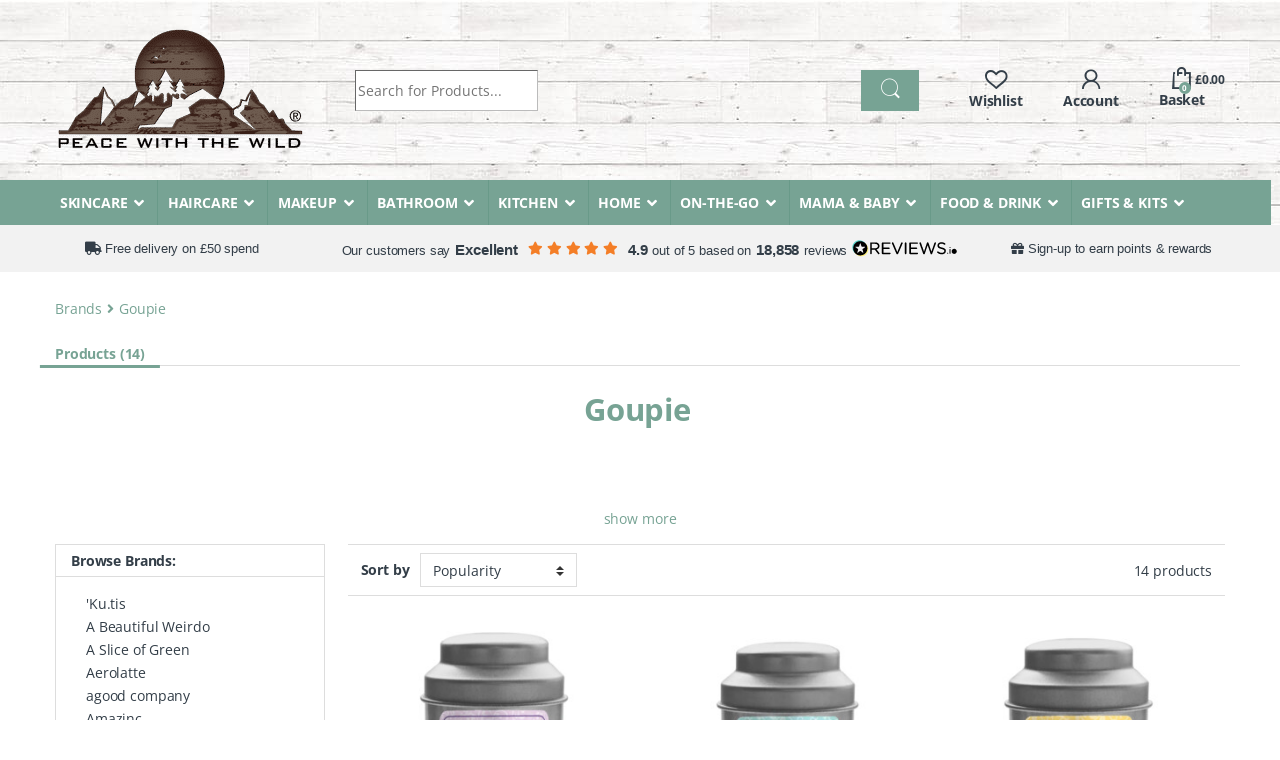

--- FILE ---
content_type: text/html; charset=UTF-8
request_url: https://www.peacewiththewild.co.uk/product-brands/goupie/
body_size: 94465
content:
<!DOCTYPE html>
<html lang="en-GB">
<head>
<meta charset="UTF-8">
<meta name="viewport" content="width=device-width, initial-scale=1">
<link rel="profile" href="https://gmpg.org/xfn/11">
				<script>document.documentElement.className = document.documentElement.className + ' yes-js js_active js'</script>
			<meta name='robots' content='index, follow, max-image-preview:large, max-snippet:-1, max-video-preview:-1' />

	<!-- This site is optimized with the Yoast SEO plugin v26.8 - https://yoast.com/product/yoast-seo-wordpress/ -->
	<title>Goupie - Peace With The Wild</title>
<link data-rocket-preload as="style" href="https://fonts.googleapis.com/css2?family=Inter:wght@300;400;600;700&#038;display=swap" rel="preload">
<style type="text/css">@font-face {font-family:Inter;font-style:normal;font-weight:300;src:url(/cf-fonts/v/inter/5.0.16/vietnamese/wght/normal.woff2);unicode-range:U+0102-0103,U+0110-0111,U+0128-0129,U+0168-0169,U+01A0-01A1,U+01AF-01B0,U+0300-0301,U+0303-0304,U+0308-0309,U+0323,U+0329,U+1EA0-1EF9,U+20AB;font-display:swap;}@font-face {font-family:Inter;font-style:normal;font-weight:300;src:url(/cf-fonts/v/inter/5.0.16/greek-ext/wght/normal.woff2);unicode-range:U+1F00-1FFF;font-display:swap;}@font-face {font-family:Inter;font-style:normal;font-weight:300;src:url(/cf-fonts/v/inter/5.0.16/greek/wght/normal.woff2);unicode-range:U+0370-03FF;font-display:swap;}@font-face {font-family:Inter;font-style:normal;font-weight:300;src:url(/cf-fonts/v/inter/5.0.16/latin-ext/wght/normal.woff2);unicode-range:U+0100-02AF,U+0304,U+0308,U+0329,U+1E00-1E9F,U+1EF2-1EFF,U+2020,U+20A0-20AB,U+20AD-20CF,U+2113,U+2C60-2C7F,U+A720-A7FF;font-display:swap;}@font-face {font-family:Inter;font-style:normal;font-weight:300;src:url(/cf-fonts/v/inter/5.0.16/latin/wght/normal.woff2);unicode-range:U+0000-00FF,U+0131,U+0152-0153,U+02BB-02BC,U+02C6,U+02DA,U+02DC,U+0304,U+0308,U+0329,U+2000-206F,U+2074,U+20AC,U+2122,U+2191,U+2193,U+2212,U+2215,U+FEFF,U+FFFD;font-display:swap;}@font-face {font-family:Inter;font-style:normal;font-weight:300;src:url(/cf-fonts/v/inter/5.0.16/cyrillic-ext/wght/normal.woff2);unicode-range:U+0460-052F,U+1C80-1C88,U+20B4,U+2DE0-2DFF,U+A640-A69F,U+FE2E-FE2F;font-display:swap;}@font-face {font-family:Inter;font-style:normal;font-weight:300;src:url(/cf-fonts/v/inter/5.0.16/cyrillic/wght/normal.woff2);unicode-range:U+0301,U+0400-045F,U+0490-0491,U+04B0-04B1,U+2116;font-display:swap;}@font-face {font-family:Inter;font-style:normal;font-weight:400;src:url(/cf-fonts/v/inter/5.0.16/vietnamese/wght/normal.woff2);unicode-range:U+0102-0103,U+0110-0111,U+0128-0129,U+0168-0169,U+01A0-01A1,U+01AF-01B0,U+0300-0301,U+0303-0304,U+0308-0309,U+0323,U+0329,U+1EA0-1EF9,U+20AB;font-display:swap;}@font-face {font-family:Inter;font-style:normal;font-weight:400;src:url(/cf-fonts/v/inter/5.0.16/latin-ext/wght/normal.woff2);unicode-range:U+0100-02AF,U+0304,U+0308,U+0329,U+1E00-1E9F,U+1EF2-1EFF,U+2020,U+20A0-20AB,U+20AD-20CF,U+2113,U+2C60-2C7F,U+A720-A7FF;font-display:swap;}@font-face {font-family:Inter;font-style:normal;font-weight:400;src:url(/cf-fonts/v/inter/5.0.16/latin/wght/normal.woff2);unicode-range:U+0000-00FF,U+0131,U+0152-0153,U+02BB-02BC,U+02C6,U+02DA,U+02DC,U+0304,U+0308,U+0329,U+2000-206F,U+2074,U+20AC,U+2122,U+2191,U+2193,U+2212,U+2215,U+FEFF,U+FFFD;font-display:swap;}@font-face {font-family:Inter;font-style:normal;font-weight:400;src:url(/cf-fonts/v/inter/5.0.16/cyrillic/wght/normal.woff2);unicode-range:U+0301,U+0400-045F,U+0490-0491,U+04B0-04B1,U+2116;font-display:swap;}@font-face {font-family:Inter;font-style:normal;font-weight:400;src:url(/cf-fonts/v/inter/5.0.16/greek/wght/normal.woff2);unicode-range:U+0370-03FF;font-display:swap;}@font-face {font-family:Inter;font-style:normal;font-weight:400;src:url(/cf-fonts/v/inter/5.0.16/cyrillic-ext/wght/normal.woff2);unicode-range:U+0460-052F,U+1C80-1C88,U+20B4,U+2DE0-2DFF,U+A640-A69F,U+FE2E-FE2F;font-display:swap;}@font-face {font-family:Inter;font-style:normal;font-weight:400;src:url(/cf-fonts/v/inter/5.0.16/greek-ext/wght/normal.woff2);unicode-range:U+1F00-1FFF;font-display:swap;}@font-face {font-family:Inter;font-style:normal;font-weight:600;src:url(/cf-fonts/v/inter/5.0.16/latin/wght/normal.woff2);unicode-range:U+0000-00FF,U+0131,U+0152-0153,U+02BB-02BC,U+02C6,U+02DA,U+02DC,U+0304,U+0308,U+0329,U+2000-206F,U+2074,U+20AC,U+2122,U+2191,U+2193,U+2212,U+2215,U+FEFF,U+FFFD;font-display:swap;}@font-face {font-family:Inter;font-style:normal;font-weight:600;src:url(/cf-fonts/v/inter/5.0.16/vietnamese/wght/normal.woff2);unicode-range:U+0102-0103,U+0110-0111,U+0128-0129,U+0168-0169,U+01A0-01A1,U+01AF-01B0,U+0300-0301,U+0303-0304,U+0308-0309,U+0323,U+0329,U+1EA0-1EF9,U+20AB;font-display:swap;}@font-face {font-family:Inter;font-style:normal;font-weight:600;src:url(/cf-fonts/v/inter/5.0.16/cyrillic/wght/normal.woff2);unicode-range:U+0301,U+0400-045F,U+0490-0491,U+04B0-04B1,U+2116;font-display:swap;}@font-face {font-family:Inter;font-style:normal;font-weight:600;src:url(/cf-fonts/v/inter/5.0.16/greek/wght/normal.woff2);unicode-range:U+0370-03FF;font-display:swap;}@font-face {font-family:Inter;font-style:normal;font-weight:600;src:url(/cf-fonts/v/inter/5.0.16/latin-ext/wght/normal.woff2);unicode-range:U+0100-02AF,U+0304,U+0308,U+0329,U+1E00-1E9F,U+1EF2-1EFF,U+2020,U+20A0-20AB,U+20AD-20CF,U+2113,U+2C60-2C7F,U+A720-A7FF;font-display:swap;}@font-face {font-family:Inter;font-style:normal;font-weight:600;src:url(/cf-fonts/v/inter/5.0.16/greek-ext/wght/normal.woff2);unicode-range:U+1F00-1FFF;font-display:swap;}@font-face {font-family:Inter;font-style:normal;font-weight:600;src:url(/cf-fonts/v/inter/5.0.16/cyrillic-ext/wght/normal.woff2);unicode-range:U+0460-052F,U+1C80-1C88,U+20B4,U+2DE0-2DFF,U+A640-A69F,U+FE2E-FE2F;font-display:swap;}@font-face {font-family:Inter;font-style:normal;font-weight:700;src:url(/cf-fonts/v/inter/5.0.16/latin/wght/normal.woff2);unicode-range:U+0000-00FF,U+0131,U+0152-0153,U+02BB-02BC,U+02C6,U+02DA,U+02DC,U+0304,U+0308,U+0329,U+2000-206F,U+2074,U+20AC,U+2122,U+2191,U+2193,U+2212,U+2215,U+FEFF,U+FFFD;font-display:swap;}@font-face {font-family:Inter;font-style:normal;font-weight:700;src:url(/cf-fonts/v/inter/5.0.16/greek-ext/wght/normal.woff2);unicode-range:U+1F00-1FFF;font-display:swap;}@font-face {font-family:Inter;font-style:normal;font-weight:700;src:url(/cf-fonts/v/inter/5.0.16/cyrillic-ext/wght/normal.woff2);unicode-range:U+0460-052F,U+1C80-1C88,U+20B4,U+2DE0-2DFF,U+A640-A69F,U+FE2E-FE2F;font-display:swap;}@font-face {font-family:Inter;font-style:normal;font-weight:700;src:url(/cf-fonts/v/inter/5.0.16/latin-ext/wght/normal.woff2);unicode-range:U+0100-02AF,U+0304,U+0308,U+0329,U+1E00-1E9F,U+1EF2-1EFF,U+2020,U+20A0-20AB,U+20AD-20CF,U+2113,U+2C60-2C7F,U+A720-A7FF;font-display:swap;}@font-face {font-family:Inter;font-style:normal;font-weight:700;src:url(/cf-fonts/v/inter/5.0.16/cyrillic/wght/normal.woff2);unicode-range:U+0301,U+0400-045F,U+0490-0491,U+04B0-04B1,U+2116;font-display:swap;}@font-face {font-family:Inter;font-style:normal;font-weight:700;src:url(/cf-fonts/v/inter/5.0.16/vietnamese/wght/normal.woff2);unicode-range:U+0102-0103,U+0110-0111,U+0128-0129,U+0168-0169,U+01A0-01A1,U+01AF-01B0,U+0300-0301,U+0303-0304,U+0308-0309,U+0323,U+0329,U+1EA0-1EF9,U+20AB;font-display:swap;}@font-face {font-family:Inter;font-style:normal;font-weight:700;src:url(/cf-fonts/v/inter/5.0.16/greek/wght/normal.woff2);unicode-range:U+0370-03FF;font-display:swap;}</style>
<noscript data-wpr-hosted-gf-parameters=""><link rel="stylesheet" href="https://fonts.googleapis.com/css2?family=Inter:wght@300;400;600;700&#038;display=swap"></noscript>
	<link rel="canonical" href="https://www.peacewiththewild.co.uk/product-brands/goupie/" />
	<meta property="og:locale" content="en_GB" />
	<meta property="og:type" content="article" />
	<meta property="og:title" content="Goupie - Peace With The Wild" />
	<meta property="og:url" content="https://www.peacewiththewild.co.uk/product-brands/goupie/" />
	<meta property="og:site_name" content="Peace With The Wild" />
	<meta name="twitter:card" content="summary_large_image" />
	<meta name="twitter:site" content="@peacewithwild" />
	<!-- / Yoast SEO plugin. -->


<link rel='dns-prefetch' href='//static.klaviyo.com' />
<link rel='dns-prefetch' href='//challenges.cloudflare.com' />
<link rel='dns-prefetch' href='//capi-automation.s3.us-east-2.amazonaws.com' />
<link rel='dns-prefetch' href='//cdnjs.cloudflare.com' />
<link rel='dns-prefetch' href='//fonts.googleapis.com' />

<style id='wp-img-auto-sizes-contain-inline-css' type='text/css'>
img:is([sizes=auto i],[sizes^="auto," i]){contain-intrinsic-size:3000px 1500px}
/*# sourceURL=wp-img-auto-sizes-contain-inline-css */
</style>
<style id='wp-emoji-styles-inline-css' type='text/css'>

	img.wp-smiley, img.emoji {
		display: inline !important;
		border: none !important;
		box-shadow: none !important;
		height: 1em !important;
		width: 1em !important;
		margin: 0 0.07em !important;
		vertical-align: -0.1em !important;
		background: none !important;
		padding: 0 !important;
	}
/*# sourceURL=wp-emoji-styles-inline-css */
</style>
<style id='woocommerce-inline-inline-css' type='text/css'>
.woocommerce form .form-row .required { visibility: visible; }
/*# sourceURL=woocommerce-inline-inline-css */
</style>
<link rel='stylesheet' id='metorik-css-css' href='https://www.peacewiththewild.co.uk/wp-content/plugins/metorik-helper/assets/css/metorik.css?ver=2.0.10' type='text/css' media='all' />
<link rel='stylesheet' id='wp-components-css' href='https://www.peacewiththewild.co.uk/wp-includes/css/dist/components/style.min.css?ver=6.9' type='text/css' media='all' />
<link rel='stylesheet' id='woocommerce_subscriptions_gifting-css' href='https://www.peacewiththewild.co.uk/wp-content/plugins/woocommerce-subscriptions/assets/css/gifting/shortcode-checkout.css?ver=10.4.3' type='text/css' media='all' />
<link rel='stylesheet' id='yith-infs-style-css' href='https://www.peacewiththewild.co.uk/wp-content/plugins/yith-infinite-scrolling-premium/assets/css/frontend.css?ver=2.7.0' type='text/css' media='all' />
<link rel='stylesheet' id='select2-css' href='https://www.peacewiththewild.co.uk/wp-content/plugins/woocommerce/assets/css/select2.css?ver=10.4.3' type='text/css' media='all' />
<link rel='stylesheet' id='yith-wcaf-css' href='https://www.peacewiththewild.co.uk/wp-content/plugins/yith-woocommerce-affiliates-premium/assets/css/yith-wcaf.min.css?ver=3.23.0' type='text/css' media='all' />
<link rel='stylesheet' id='yith-wcan-frontend-css' href='https://www.peacewiththewild.co.uk/wp-content/plugins/yith-woocommerce-ajax-product-filter-premium/assets/css/frontend.css?ver=5.16.0' type='text/css' media='all' />
<style id='yith-wcan-frontend-inline-css' type='text/css'>
.widget h3.widget-title.with-dropdown {position: relative; cursor: pointer;}
                    .widget h3.widget-title.with-dropdown .widget-dropdown { border-width: 0; width: 22px; height: 22px; background: url(https://www.peacewiththewild.co.uk/wp-content/plugins/yith-woocommerce-ajax-product-filter-premium/assets/images/select-arrow.png) top 0px right no-repeat; background-size: 95% !important; position: absolute; top: 0; right: 0;}
                    .widget h3.widget-title.with-dropdown.open .widget-dropdown {background-position: bottom 15px right;}
/*# sourceURL=yith-wcan-frontend-inline-css */
</style>
<link rel='stylesheet' id='ion.range-slider-css' href='https://www.peacewiththewild.co.uk/wp-content/plugins/yith-woocommerce-ajax-product-filter-premium/assets/css/ion.range-slider.css?ver=2.3.1' type='text/css' media='all' />
<link rel='stylesheet' id='yith-wcan-shortcodes-css' href='https://www.peacewiththewild.co.uk/wp-content/plugins/yith-woocommerce-ajax-product-filter-premium/assets/css/shortcodes.css?ver=5.16.0' type='text/css' media='all' />
<style id='yith-wcan-shortcodes-inline-css' type='text/css'>
:root{
	--yith-wcan-filters_colors_titles: #434343;
	--yith-wcan-filters_colors_background: #FFFFFF;
	--yith-wcan-filters_colors_accent: #A7144C;
	--yith-wcan-filters_colors_accent_r: 167;
	--yith-wcan-filters_colors_accent_g: 20;
	--yith-wcan-filters_colors_accent_b: 76;
	--yith-wcan-color_swatches_border_radius: 100%;
	--yith-wcan-color_swatches_size: 30px;
	--yith-wcan-labels_style_background: #FFFFFF;
	--yith-wcan-labels_style_background_hover: #A7144C;
	--yith-wcan-labels_style_background_active: #A7144C;
	--yith-wcan-labels_style_text: #434343;
	--yith-wcan-labels_style_text_hover: #FFFFFF;
	--yith-wcan-labels_style_text_active: #FFFFFF;
	--yith-wcan-anchors_style_text: #434343;
	--yith-wcan-anchors_style_text_hover: #A7144C;
	--yith-wcan-anchors_style_text_active: #A7144C;
}
/*# sourceURL=yith-wcan-shortcodes-inline-css */
</style>
<link rel='stylesheet' id='yith-wcbr-css' href='https://www.peacewiththewild.co.uk/wp-content/plugins/yith-woocommerce-brands-add-on-premium/assets/css/yith-wcbr.css?ver=2.41.0' type='text/css' media='all' />
<link rel='stylesheet' id='jquery-swiper-css' href='https://www.peacewiththewild.co.uk/wp-content/plugins/yith-woocommerce-brands-add-on-premium/assets/css/swiper.css?ver=6.4.6' type='text/css' media='all' />
<link rel='stylesheet' id='yith-wcbr-shortcode-css' href='https://www.peacewiththewild.co.uk/wp-content/plugins/yith-woocommerce-brands-add-on-premium/assets/css/yith-wcbr-shortcode.css?ver=2.41.0' type='text/css' media='all' />
<link rel='stylesheet' id='yith-wcwl-add-to-wishlist-css' href='https://www.peacewiththewild.co.uk/wp-content/plugins/yith-woocommerce-wishlist-premium/assets/css/frontend/add-to-wishlist.css?ver=4.11.0' type='text/css' media='all' />
<style id='yith-wcwl-add-to-wishlist-inline-css' type='text/css'>
 :root { --add-to-wishlist-icon-color: #007565; --added-to-wishlist-icon-color: #007565; --color-add-to-wishlist-background: #333333; --color-add-to-wishlist-text: #FFFFFF; --color-add-to-wishlist-border: #333333; --color-add-to-wishlist-background-hover: #333333; --color-add-to-wishlist-text-hover: #FFFFFF; --color-add-to-wishlist-border-hover: #333333; --rounded-corners-radius: 16px; --color-add-to-cart-background: #333333; --color-add-to-cart-text: #FFFFFF; --color-add-to-cart-border: #333333; --color-add-to-cart-background-hover: #4F4F4F; --color-add-to-cart-text-hover: #FFFFFF; --color-add-to-cart-border-hover: #4F4F4F; --add-to-cart-rounded-corners-radius: 16px; --color-button-style-1-background: #333333; --color-button-style-1-text: #FFFFFF; --color-button-style-1-border: #333333; --color-button-style-1-background-hover: #4F4F4F; --color-button-style-1-text-hover: #FFFFFF; --color-button-style-1-border-hover: #4F4F4F; --color-button-style-2-background: #333333; --color-button-style-2-text: #FFFFFF; --color-button-style-2-border: #333333; --color-button-style-2-background-hover: #4F4F4F; --color-button-style-2-text-hover: #FFFFFF; --color-button-style-2-border-hover: #4F4F4F; --color-wishlist-table-background: #FFFFFF; --color-wishlist-table-text: #6d6c6c; --color-wishlist-table-border: #FFFFFF; --color-headers-background: #F4F4F4; --color-share-button-color: #FFFFFF; --color-share-button-color-hover: #FFFFFF; --color-fb-button-background: #39599E; --color-fb-button-background-hover: #595A5A; --color-tw-button-background: #45AFE2; --color-tw-button-background-hover: #595A5A; --color-pr-button-background: #AB2E31; --color-pr-button-background-hover: #595A5A; --color-em-button-background: #FBB102; --color-em-button-background-hover: #595A5A; --color-wa-button-background: #00A901; --color-wa-button-background-hover: #595A5A; --feedback-duration: 3s; --modal-colors-overlay: #0000004d; --modal-colors-icon: #007565; --modal-colors-primary-button: #007565; --modal-colors-primary-button-hover: #007565; --modal-colors-primary-button-text: #fff; --modal-colors-primary-button-text-hover: #fff; --modal-colors-secondary-button: #e8e8e8; --modal-colors-secondary-button-hover: #d8d8d8; --modal-colors-secondary-button-text: #777; --modal-colors-secondary-button-text-hover: #777; --color-ask-an-estimate-background: #333333; --color-ask-an-estimate-text: #FFFFFF; --color-ask-an-estimate-border: #333333; --color-ask-an-estimate-background-hover: #4F4F4F; --color-ask-an-estimate-text-hover: #FFFFFF; --color-ask-an-estimate-border-hover: #4F4F4F; --ask-an-estimate-rounded-corners-radius: 16px; --tooltip-color-background: #333; --tooltip-color-text: #fff } 
/*# sourceURL=yith-wcwl-add-to-wishlist-inline-css */
</style>
<link rel='stylesheet' id='yith-product-shipping-style-style-css' href='https://www.peacewiththewild.co.uk/wp-content/plugins/yith-product-shipping-for-woocommerce-premium/assets/css/yith-wcps-style.css?ver=6.9' type='text/css' media='all' />
<link rel='stylesheet' id='wcsatt-css-css' href='https://www.peacewiththewild.co.uk/wp-content/plugins/woocommerce-all-products-for-subscriptions/assets/css/frontend/woocommerce.css?ver=6.1.0' type='text/css' media='all' />
<link rel='stylesheet' id='open-sans-font-css' href='https://www.peacewiththewild.co.uk/wp-content/themes/electro-child-2021/assets/css/fonts.css?ver=1.4' type='text/css' media='all' />

<link rel='stylesheet' id='font-electro-css' href='https://www.peacewiththewild.co.uk/wp-content/themes/electro/assets/css/font-electro.css?ver=3.2.4' type='text/css' media='all' />
<link rel='stylesheet' id='electro-style-css' href='https://www.peacewiththewild.co.uk/wp-content/themes/electro/style.min.css?ver=1769047248' type='text/css' media='all' />
<link rel='stylesheet' id='electro-child-style-css' href='https://www.peacewiththewild.co.uk/wp-content/themes/electro-child-2021/style.css?ver=1769063073' type='text/css' media='all' />
<link rel='stylesheet' id='ywpar_frontend-css' href='https://www.peacewiththewild.co.uk/wp-content/plugins/yith-woocommerce-points-and-rewards-premium/assets/css/frontend.css?ver=4.22.0' type='text/css' media='all' />
<link rel='stylesheet' id='yith-wfbt-query-dialog-style-css' href='https://cdnjs.cloudflare.com/ajax/libs/jquery-modal/0.9.1/jquery.modal.min.css?ver=1.58.0' type='text/css' media='all' />
<link rel='stylesheet' id='yith-wfbt-style-css' href='https://www.peacewiththewild.co.uk/wp-content/plugins/yith-woocommerce-frequently-bought-together-premium/assets/css/yith-wfbt.css?ver=1.58.0' type='text/css' media='all' />
<style id='yith-wfbt-style-inline-css' type='text/css'>

                .yith-wfbt-submit-block .yith-wfbt-submit-button{background: rgb(147,201,14);color: #ffffff;border-color: rgb(147,201,14);}
                .yith-wfbt-submit-block .yith-wfbt-submit-button:hover{background: rgb(124,169,14);color: #ffffff;border-color: rgb(124,169,14);}
                .yith-wfbt-form{background: #ffffff;}
/*# sourceURL=yith-wfbt-style-inline-css */
</style>
<link rel='stylesheet' id='yith-wcwtl-style-css' href='https://www.peacewiththewild.co.uk/wp-content/plugins/yith-woocommerce-waiting-list-premium/assets/css/yith-wcwtl-frontend.min.css?ver=3.29.0' type='text/css' media='all' />
<style id='yith-wcwtl-style-inline-css' type='text/css'>

		    .yith-wcwtl-output { background-color: #f9f9f9!important; padding: 40px 40px 40px 40px; border-radius: 15px;}
		    .yith-wcwtl-output.success, .yith-wcwtl-output.subscribed{ background-color: #f7fae2!important; color: #149900!important }
		    .yith-wcwtl-output .button{background:#a46497!important;color:#ffffff!important;}
			.yith-wcwtl-output .button:hover{background:#935386!important;color:#ffffff!important;}
			.yith-wcwtl-output .button.button-leave{background:#a46497!important;color:#ffffff!important;}
			.yith-wcwtl-output .button.button-leave:hover{background:#935386!important;color:#ffffff!important;}
			.yith-wcwtl-output .yith-wcwtl-error{ background-color: #f9f9f9!important; color: #AF2323!important; }
			.yith-wcwtl-output .yith-wcwtl-success #Group circle{ fill:#e4edc1 }
			.yith-wcwtl-output .yith-wcwtl-success #Group g{ fill: #a1c746 }
			
/*# sourceURL=yith-wcwtl-style-inline-css */
</style>
<link rel='stylesheet' id='custom-additional-css' href='https://www.peacewiththewild.co.uk/wp-content/plugins/woocommerce-additional/assets/css/style.css?ver=1663761229' type='text/css' media='all' />
<link rel='stylesheet' id='woocommerce-additional-css' href='https://www.peacewiththewild.co.uk/wp-content/plugins/woocommerce-checkout/assets/css/additional.css?ver=1752668723' type='text/css' media='all' />
<link rel='stylesheet' id='woocommerce-products-faq-css' href='https://www.peacewiththewild.co.uk/wp-content/plugins/woocommerce-products-faq/assets/css/style.css?ver=1661404837' type='text/css' media='all' />
<link rel='stylesheet' id='js_composer_front-css' href='https://www.peacewiththewild.co.uk/wp-content/plugins/js_composer/assets/css/js_composer.min.css?ver=7.7.2' type='text/css' media='all' />
<link rel='stylesheet' id='vc_font_awesome_5_shims-css' href='https://www.peacewiththewild.co.uk/wp-content/plugins/js_composer/assets/lib/vendor/node_modules/@fortawesome/fontawesome-free/css/v4-shims.min.css?ver=7.7.2' type='text/css' media='all' />
<link rel='stylesheet' id='vc_font_awesome_5-css' href='https://www.peacewiththewild.co.uk/wp-content/plugins/js_composer/assets/lib/vendor/node_modules/@fortawesome/fontawesome-free/css/all.min.css?ver=7.7.2' type='text/css' media='all' />

<script type="text/template" id="tmpl-variation-template">
	<div class="woocommerce-variation-availability">{{{ data.variation.availability_html }}}</div>
	<div class="woocommerce-variation-description">{{{ data.variation.variation_description }}}</div>
	<div class="woocommerce-variation-price">{{{ data.variation.price_html }}}</div>
</script>
<script type="text/template" id="tmpl-unavailable-variation-template">
	<p>Sorry, this product is unavailable. Please choose a different combination.</p>
</script>
<script type="text/javascript" id="cookie-law-info-js-extra" data-type="lazy" data-src="[data-uri]"></script>
<script type="text/javascript" id="cookie-law-info-js" data-rocket-defer defer data-type="lazy" data-src="https://www.peacewiththewild.co.uk/wp-content/plugins/cookie-law-info/lite/frontend/js/script.min.js?ver=3.3.9.1"></script>
<script type="text/javascript" src="https://www.peacewiththewild.co.uk/wp-includes/js/jquery/jquery.min.js?ver=3.7.1" id="jquery-core-js"></script>
<script type="text/javascript" src="https://www.peacewiththewild.co.uk/wp-includes/js/jquery/jquery-migrate.min.js?ver=3.4.1" id="jquery-migrate-js" data-rocket-defer defer></script>
<script type="text/javascript" src="https://www.peacewiththewild.co.uk/wp-content/plugins/woocommerce/assets/js/jquery-blockui/jquery.blockUI.min.js?ver=2.7.0-wc.10.4.3" id="wc-jquery-blockui-js" data-wp-strategy="defer" data-rocket-defer defer></script>
<script type="text/javascript" id="wc-add-to-cart-js-extra">
/* <![CDATA[ */
var wc_add_to_cart_params = {"ajax_url":"/wp-admin/admin-ajax.php","wc_ajax_url":"/?wc-ajax=%%endpoint%%","i18n_view_cart":"View basket","cart_url":"https://www.peacewiththewild.co.uk/cart/","is_cart":"","cart_redirect_after_add":"no"};
//# sourceURL=wc-add-to-cart-js-extra
/* ]]> */
</script>
<script type="text/javascript" src="https://www.peacewiththewild.co.uk/wp-content/plugins/woocommerce/assets/js/frontend/add-to-cart.min.js?ver=10.4.3" id="wc-add-to-cart-js" data-wp-strategy="defer" data-rocket-defer defer></script>
<script type="text/javascript" src="https://www.peacewiththewild.co.uk/wp-content/plugins/woocommerce/assets/js/js-cookie/js.cookie.min.js?ver=2.1.4-wc.10.4.3" id="wc-js-cookie-js" defer="defer" data-wp-strategy="defer"></script>
<script type="text/javascript" id="woocommerce-js-extra">
/* <![CDATA[ */
var woocommerce_params = {"ajax_url":"/wp-admin/admin-ajax.php","wc_ajax_url":"/?wc-ajax=%%endpoint%%","i18n_password_show":"Show password","i18n_password_hide":"Hide password"};
//# sourceURL=woocommerce-js-extra
/* ]]> */
</script>
<script type="text/javascript" src="https://www.peacewiththewild.co.uk/wp-content/plugins/woocommerce/assets/js/frontend/woocommerce.min.js?ver=10.4.3" id="woocommerce-js" defer="defer" data-wp-strategy="defer"></script>
<script type="text/javascript" src="https://www.peacewiththewild.co.uk/wp-content/plugins/js_composer/assets/js/vendors/woocommerce-add-to-cart.js?ver=7.7.2" id="vc_woocommerce-add-to-cart-js-js" data-rocket-defer defer></script>
<script type="text/javascript" src="https://www.peacewiththewild.co.uk/wp-includes/js/dist/hooks.min.js?ver=dd5603f07f9220ed27f1" id="wp-hooks-js"></script>
<script type="text/javascript" id="wc-cart-fragments-js-extra">
/* <![CDATA[ */
var wc_cart_fragments_params = {"ajax_url":"/wp-admin/admin-ajax.php","wc_ajax_url":"/?wc-ajax=%%endpoint%%","cart_hash_key":"wc_cart_hash_f469827496e547bf07d6f1740acc0d17","fragment_name":"wc_fragments_f469827496e547bf07d6f1740acc0d17","request_timeout":"5000"};
//# sourceURL=wc-cart-fragments-js-extra
/* ]]> */
</script>
<script type="text/javascript" src="https://www.peacewiththewild.co.uk/wp-content/plugins/woocommerce/assets/js/frontend/cart-fragments.min.js?ver=10.4.3" id="wc-cart-fragments-js" defer="defer" data-wp-strategy="defer"></script>
<script type="text/javascript" id="wpm-js-extra">
/* <![CDATA[ */
var wpm = {"ajax_url":"https://www.peacewiththewild.co.uk/wp-admin/admin-ajax.php","root":"https://www.peacewiththewild.co.uk/wp-json/","nonce_wp_rest":"d947568210","nonce_ajax":"f304c93730"};
//# sourceURL=wpm-js-extra
/* ]]> */
</script>
<script type="text/pmw-lazy" src="https://www.peacewiththewild.co.uk/wp-content/plugins/pixel-manager-pro-for-woocommerce/js/public/pro/wpm-public__premium_only.p1.min.js?ver=1.54.1" id="wpm-js" data-rocket-defer defer></script>
<script type="text/javascript" src="https://www.peacewiththewild.co.uk/wp-content/plugins/pixel-manager-pro-for-woocommerce/js/public/pro/pmw-lazy__premium_only.js?ver=1.54.1" id="pmw-lazy-js"></script>
<script type="text/javascript" id="sf-cuid-script-js-extra">
/* <![CDATA[ */
var sfTracking = {"nonce":"d947568210","restUrl":"https://www.peacewiththewild.co.uk/wp-json/salesfire/v1/sfgetid"};
//# sourceURL=sf-cuid-script-js-extra
/* ]]> */
</script>
<script type="text/javascript" src="https://www.peacewiththewild.co.uk/wp-content/plugins/salesfire/src/js/sfgetid.js?ver=1.0.14" id="sf-cuid-script-js" data-rocket-defer defer></script>
<script type="text/javascript" src="https://www.peacewiththewild.co.uk/wp-includes/js/underscore.min.js?ver=1.13.7" id="underscore-js" data-rocket-defer defer></script>
<script type="text/javascript" id="wp-util-js-extra">
/* <![CDATA[ */
var _wpUtilSettings = {"ajax":{"url":"/wp-admin/admin-ajax.php"}};
//# sourceURL=wp-util-js-extra
/* ]]> */
</script>
<script type="text/javascript" src="https://www.peacewiththewild.co.uk/wp-includes/js/wp-util.min.js?ver=6.9" id="wp-util-js" data-rocket-defer defer></script>
<script type="text/javascript" src="https://www.peacewiththewild.co.uk/wp-content/plugins/woocommerce-products-faq/assets/js/js.js?ver=1661404837" id="woocommerce-products-faq-js" data-rocket-defer defer></script>
<script type="text/javascript" id="wc-settings-dep-in-header-js-after">
/* <![CDATA[ */
console.warn( "Scripts that have a dependency on [wc-settings, wc-blocks-checkout] must be loaded in the footer, klaviyo-klaviyo-checkout-block-editor-script was registered to load in the header, but has been switched to load in the footer instead. See https://github.com/woocommerce/woocommerce-gutenberg-products-block/pull/5059" );
console.warn( "Scripts that have a dependency on [wc-settings, wc-blocks-checkout] must be loaded in the footer, klaviyo-klaviyo-checkout-block-view-script was registered to load in the header, but has been switched to load in the footer instead. See https://github.com/woocommerce/woocommerce-gutenberg-products-block/pull/5059" );
//# sourceURL=wc-settings-dep-in-header-js-after
/* ]]> */
</script>
<script></script><link rel="https://api.w.org/" href="https://www.peacewiththewild.co.uk/wp-json/" /><style id="cky-style-inline">[data-cky-tag]{visibility:hidden;}</style><!-- Stream WordPress user activity plugin v4.1.1 -->
<link rel="apple-touch-icon" sizes="180x180" href="/wp-content/uploads/fbrfg/apple-touch-icon.png">
<link rel="icon" type="image/png" sizes="32x32" href="/wp-content/uploads/fbrfg/favicon-32x32.png">
<link rel="icon" type="image/png" sizes="16x16" href="/wp-content/uploads/fbrfg/favicon-16x16.png">
<link rel="mask-icon" href="/wp-content/uploads/fbrfg/safari-pinned-tab.svg" color="#5bbad5">
<link rel="shortcut icon" href="/wp-content/uploads/fbrfg/favicon.ico">
<meta name="msapplication-TileColor" content="#ffffff">
<meta name="msapplication-config" content="/wp-content/uploads/fbrfg/browserconfig.xml">
<meta name="theme-color" content="#ffffff"><meta name="viewport" content="width=device-width, initial-scale=1, maximum-scale=1">

<link rel="preload" href="https://www.peacewiththewild.co.uk/wp-content/themes/electro-child-2021/assets/fonts/open-sans/open-sans-v27-latin-ext_latin-regular.woff2" as="font" type="font/woff2" crossorigin="anonymous">
<link rel="preload" href="https://www.peacewiththewild.co.uk/wp-content/themes/electro-child-2021/assets/fonts/open-sans/open-sans-v27-latin-ext_latin-700.woff2" as="font" type="font/woff2" crossorigin="anonymous">
	<noscript><style>.woocommerce-product-gallery{ opacity: 1 !important; }</style></noscript>
	
<!-- START Pixel Manager for WooCommerce -->

		<script>

			window.wpmDataLayer = window.wpmDataLayer || {};
			window.wpmDataLayer = Object.assign(window.wpmDataLayer, {"cart":{},"cart_item_keys":{},"version":{"number":"1.54.1","pro":true,"eligible_for_updates":true,"distro":"fms","beta":false,"show":true},"pixels":{"google":{"linker":{"settings":null},"user_id":false,"ads":{"conversion_ids":{"AW-796546401":"aO5ICNrRtYYBEOGq6fsC"},"dynamic_remarketing":{"status":true,"id_type":"post_id","send_events_with_parent_ids":true},"google_business_vertical":"retail","phone_conversion_number":"","phone_conversion_label":""},"analytics":{"ga4":{"measurement_id":"G-T5MZPKHE1X","parameters":{},"mp_active":true,"debug_mode":false,"page_load_time_tracking":true},"id_type":"post_id"},"tag_id":"AW-796546401","tag_id_suppressed":[],"tag_gateway":{"measurement_path":""},"tcf_support":false,"consent_mode":{"is_active":true,"wait_for_update":500,"ads_data_redaction":false,"url_passthrough":true},"enhanced_conversions":{"is_active":true}},"bing":{"uet_tag_id":"25016548","enhanced_conversions":false,"dynamic_remarketing":{"id_type":"post_id"},"consent_mode":{"is_active":true}},"tiktok":{"pixel_id":"CGV8593C77U73JHLJSJG","dynamic_remarketing":{"id_type":"post_id"},"eapi":false,"advanced_matching":false}},"shop":{"list_name":"","list_id":"","page_type":"","currency":"GBP","selectors":{"addToCart":[],"beginCheckout":[]},"order_duplication_prevention":true,"view_item_list_trigger":{"test_mode":false,"background_color":"green","opacity":0.5,"repeat":true,"timeout":1000,"threshold":0.8},"variations_output":true,"session_active":false},"page":{"id":630588,"title":"Chocolate Lavender Discs &#8211; 50g","type":"product","categories":[],"parent":{"id":0,"title":"Chocolate Lavender Discs &#8211; 50g","type":"product","categories":[]}},"general":{"user_logged_in":false,"scroll_tracking_thresholds":[],"page_id":630588,"exclude_domains":[],"server_2_server":{"active":true,"user_agent_exclude_patterns":[],"ip_exclude_list":[],"pageview_event_s2s":{"is_active":false,"pixels":[]}},"consent_management":{"explicit_consent":false},"lazy_load_pmw":true,"chunk_base_path":"https://www.peacewiththewild.co.uk/wp-content/plugins/pixel-manager-pro-for-woocommerce/js/public/pro/","modules":{"load_deprecated_functions":false}}});

		</script>

		
<!-- END Pixel Manager for WooCommerce -->
<script async src="https://cdn.salesfire.co.uk/code/944c4930-0fd6-4b08-839e-de689a30aa39.js"></script><script>window.sfDataLayer = window.sfDataLayer || [];</script><script>window.sfDataLayer.push({"salesfire":{"platform":"woocommerce"}});</script>			<script  type="text/javascript">
				!function(f,b,e,v,n,t,s){if(f.fbq)return;n=f.fbq=function(){n.callMethod?
					n.callMethod.apply(n,arguments):n.queue.push(arguments)};if(!f._fbq)f._fbq=n;
					n.push=n;n.loaded=!0;n.version='2.0';n.queue=[];t=b.createElement(e);t.async=!0;
					t.src=v;s=b.getElementsByTagName(e)[0];s.parentNode.insertBefore(t,s)}(window,
					document,'script','https://connect.facebook.net/en_US/fbevents.js');
			</script>
			<!-- WooCommerce Facebook Integration Begin -->
			<script  type="text/javascript">

				fbq('init', '185918132271784', {}, {
    "agent": "woocommerce_6-10.4.3-3.5.15"
});

				document.addEventListener( 'DOMContentLoaded', function() {
					// Insert placeholder for events injected when a product is added to the cart through AJAX.
					document.body.insertAdjacentHTML( 'beforeend', '<div class=\"wc-facebook-pixel-event-placeholder\"></div>' );
				}, false );

			</script>
			<!-- WooCommerce Facebook Integration End -->
			<style>
				.wc-block-cart-items .wc-block-cart-items__row.is-free-gift-product .wc-block-components-quantity-selector,
				.wc-block-cart-items .wc-block-cart-items__row.is-free-gift-product .wc-block-number-format-container {
					display: none;
				}
			</style><style>
				.wc-block-cart-items .wc-block-cart-items__row.is-free-gift-product .wc-block-components-quantity-selector,
				.wc-block-cart-items .wc-block-cart-items__row.is-free-gift-product .wc-block-number-format-container {
					display: none;
				}
			</style><style>
				.wc-block-cart-items .wc-block-cart-items__row.is-free-gift-product .wc-block-components-quantity-selector,
				.wc-block-cart-items .wc-block-cart-items__row.is-free-gift-product .wc-block-number-format-container {
					display: none;
				}
			</style>
		<style type="text/css" id="wp-custom-css">
			/* Add to wishlist */
.product .yith-add-to-wishlist-button-block{
    margin-left: -5px;
	  margin-top: 20px !important;
	  height: 30px;
	  display: block;
}

.product .yith-add-to-wishlist-button-block a{
    font-size: 14px !important;
    color: #7d7d7d;
}

.product .yith-add-to-wishlist-button-block a span{
    margin-left: 0px !important;
}

.product .yith-wcwl-icon{
    height: 25px !important;
    margin-right: -5px;
	  color: #9f9f9f !important;
}



.cky-consent-bar a.cky-policy{
    color: #fff !important;
    text-decoration-color: #fff !important;
}



/* Hide Update Cart button */
.woocommerce-cart button[name="update_cart"] {
    display: none !important;
}



/* Stripe Checkout page */
.wc-stripe-banner-checkout {
  width: 100%; 
	max-width: 661px;
  margin: 20px auto !important;
  display: block;
  float: none;
  order: -1;
  text-align: center;
}

/* Stripe Product page */
.cart .wc-stripe-product-checkout-container{
    margin: 30px 0px !important;
    max-width: 143px;
}

@media(max-width:767px) {
	.cart .wc-stripe-product-checkout-container{
    margin: 30px 0px !important;
    max-width: 130px;
	}	
}

.product-type-variable .cart .wc-stripe-product-checkout-container{
    margin: 30px 0px 10px 0px !important;
}

/* Stripe Cart page */
.woocommerce-cart .wc-stripe-cart-checkout-container{
    max-width: 200px;
    margin: 20px auto !important;
}

.wc-stripe-cart-or{
    text-transform: uppercase;
}



/* Hide breadcrumbs on mobile */
.single-product .woocommerce-breadcrumb.mobile{
    display: none;
}


/* Hide main menu on mobile */
.single-product .vc_hidden-lg .topcatmenu{
    display: none;
}


/* Hide "free shipping" row on mobile */
.single-product .vc_hidden-lg + .vc_hidden-lg.custom-text{
    display: none;
}


/* Product tile on mobile */
.single-product .custom-only-mobile.product_title{
    margin-top: 0;
    font-size: 1.6em;
    color: #717375;
}


/* Product breadcrumbs */
.single-product .yith-wcbr-brands a{
	  font-size: 1.2em;
    color: #3a80a0 !important;
}

.single-product .yith-wcbr-brands.custom-only-mobile a{
    font-size: 1.35em;
    color: #3a80a0 !important;
}

.single-product .yith-wcbr-brands a:hover,
.single-product .yith-wcbr-brands.custom-only-mobile a:hover{
	color: #224f64 !important;
	text-decoration: underline;
}

.single-product .yith-wcbr-brands a::before {
    content: "Brand: ";
}

.single-product .yith-wcbr-brands.custom-only-mobile{
    margin: 12px 0px 5px 0px;
    padding-left: 13px;
}


/* Product categories widget */
.widget_product_categories .current-cat-ancestor > a{
    font-weight: bold !important;
}

.widget_product_categories .child-indicator{
    margin-right: 4px !important;
}

.widget_product_categories .category-single>li>ul:last-child li>.children>li .child-indicator {
    padding-left: 0px;
}

.widget_product_categories .category-single>li>ul:last-child li>.children>li .no-child {
    padding-left: 1.214em;
}

.widget_product_categories
.current-cat-ancestor .current-cat-parent.current-cat-ancestor .current-cat > a{
    color: #77a394;
}


/* Checkout */
.woocommerce-checkout div.blockOverlay {
  background-color: #e7f7ea !important;
}

.woocommerce-checkout .woocommerce .blockUI.blockOverlay:before,
.woocommerce-checkout .woocommerce .loader:before {
  position: absolute;
  content: " ";
  background-image: url("/wp-content/themes/electro-child-2021/images/checkout-spinner.gif") !important;
  background-size: cover !important;
  background-position: center !important;
  background-repeat: no-repeat !important;
  top: 50%;
  left: 50%;
  margin-left: -16px;
  margin-top: -16px;
  width: 256px;
  height: 256px;
  animation: spin 1.5s linear infinite !important;
	display: block;
}

@media(max-width:767px) {
	.woocommerce-checkout .woocommerce .blockUI.blockOverlay:before,
.woocommerce-checkout .woocommerce .loader:before {
	  left: 20%;
	}
}


@media(max-width:767px) {
	.cart_totals{
		margin-bottom: 40px;
	}
}

.product-inner p.stock{
    margin-bottom: 0;
}

.electro-overlay {
	display: none;	
}

.fa-facebook:before {
    content: "\f09a"!important;
}

#kl_newsletter_checkbox_field{display:none !important;padding-left:20px}



@media(max-width:767px) {
	.echld--extra-hide-on-not-mobile .woocommerce-product-details__short-description {
		display: none !important;
	}
}

ul.products {
	width: 100%;	
}

.flex-direction-nav {
	display: none
}

.title-faq{
   color: #77a394;
}

.klaviyo-form input{
    color: #555 !important;
}


/* Cart cross-sells */
.cart-collaterals .cross-sells .crossels_add_to_cart{
    background: #77a394 !important;
    color: #fff !important;
    font-weight: bold;
}

.cart-collaterals .cross-sells .yith-wcwl-add-button{
    display: none;
}


/* Frequently Bought Together */
@media(max-width:767px) {
	.yith-wfbt-section{
		margin-top: 30px;
	}
}

.yith-wfbt-section>h3 {
    font-size: 1.786em;
    line-height: 1.6em;
    display: block;
    position: relative;
    padding-bottom: 0.4em;
    border-bottom: 1px solid #ddd;
    margin-bottom: 1.36em;
}

.yith-wfbt-section>h3::after {
    content: ' ';
    border-bottom: 2px solid transparent;
    display: block;
    width: 20%;
    position: absolute;
    bottom: -1px;
    border-color: #77a394;
}

.yith-wfbt-section .total_price{
    font-weight: bold;
    font-size: 18px;
    color: #77a394;    
}

.yith-wfbt-submit-button{
    background: rgb(147,201,14) !important;
    color: #fff !important;
    font-weight: bold;
    border-radius: 0.4em;
}

.yith-wfbt-submit-button:hover{
    background: rgb(124,169,14) !important;
}     

.yith-wfbt-submit-button::before {
    display: inline-block;
    font: normal normal normal 14px/1 font-electro;
    font-size: 1.357em;
    vertical-align: middle;
    content: "\61";
    margin-right: 0.5em;
    background: transparent !important;
}

.yith-wfbt-items{
    padding-top: 10px !important;
		padding-bottom: 20px !important;
}

.yith-wfbt-item * {
    font-size: 1em !important;
    color: #77a394;
    line-height: 20px;
}

.yith-wfbt-items li:first-child .product-name{
    color: #000 !important;
    font-weight: normal;
}


/* Apply coupon button */
button[name=apply_coupon] {
		color: #333 !important;
    background: #ddd !important;
    font-weight: bold !important;
}

button[name=apply_coupon]:hover {
    background: #77a394 !important;
	color: #fff !important;
}


/* Increase z-index for Dropdown Menu */
.dropdown-menu {
    z-index: 9999999 !important;
}


/* Fix Jumping Product Image Issue */
@media (min-width: 768px) {
    .single-product-wrapper .summary {
        flex: 0 0 auto;
        width: 55.33333333%;
    }
}

@media (min-width: 768px) {
    .single-product-wrapper .product-images-wrapper {
        flex: 0 0 auto;
        width: 44.66666667%;
    }
}

.woocommerce-product-gallery__image a {
    display: flex;
    padding-top: 100%;
    position: relative;
    overflow: hidden;
    max-height: 600px;
    max-width: 600px;
}

.woocommerce-product-gallery__image a img {
	position: absolute;
	top: 0;
	max-height: 600px;
	max-width: 600px;
	width: 100%;
	height: 100%;
}

.woocommerce-product-gallery {
	overflow: hidden;
	max-height: 788px;
}

.woocommerce-product-gallery .flex-viewport {
	max-height: 600px;
	height: 100%;
	width: 100%;
	position: absolute !important;
	top: 0;
}

.woocommerce div.product div.images.woocommerce-product-gallery {
	padding-top: 100%;
}

body.single-product .product-images-wrapper {
    display: flex;
    flex-direction: column;
}

body.single-product .product-images-wrapper {
    display: flex;
    flex-direction: column;
}

body.single-product .product-images-wrapper .woocommerce-product-gallery {
	opacity: 1 !important;
}

.woocommerce div.product div.images.woocommerce-product-gallery .woocommerce-product-gallery__wrapper {
	position: absolute;
	top: 0;
	height: 100%;
	width: 100%;
}

body .woocommerce-variation.single_variation.variation_need {
	display: block !important;
	margin-top: 18px;
}

.need-remove-style img {display: none;}



/* Mobile menu customizations */
#menu-mobile-menu .menu-item a{
  font-family: 'Open Sans', 'Helvetica Neue', sans-serif;
  font-size: 14px;
  color: #636363 !important;
  line-height: 1.1;
  padding: 16px 10px;
  border-bottom: 1px solid #efefef;   
}

#menu-mobile-menu .menu-item a:focus{
  color: #fff !important;
}

#menu-mobile-menu .dropdown-toggle::after {
    content: '';
    position: absolute;
    right: 15px;
    top: 50%;
    transform: translateY(-50%) rotate(-45deg);
    width: 7px;
    height: 7px;
    border-right: 2px solid #838383;
    border-bottom: 2px solid #838383;
}

.off-canvas-navigation .yamm .yamm-content li [aria-expanded=true].dropdown-toggle::after,.off-canvas-navigation ul li [aria-expanded=true].dropdown-toggle::after {
    content: '';
    position: relative !important;
    right: 3px !important;
    top: 2px !important;
    transform: translateY(-50%) rotate(45deg) !important;
    border-right: 2px solid #fff !important;
    border-bottom: 2px solid #fff !important;
}

.off-canvas-navigation .menu-header {
  display: flex;
  justify-content: space-between;
  align-items: center;
  padding: 8px 10px;
  border-bottom: 5px solid #f5f5f5;
}

.off-canvas-navigation .menu-title {
    font-family: 'Open Sans', 'Helvetica Neue', sans-serif;
    font-size: 18px;
    font-weight: bold;
    color: #5d5a5a;
}

.off-canvas-navigation .menu-signin {
  padding-top: 2px !important;
  display: flex;
  align-items: center;
  gap: 3px;
  text-decoration: none;
  color: #77a394;
  font-family: 'Open Sans', 'Helvetica Neue', sans-serif;
  font-size: 14px;
  transition: color 0.2s ease;
}

.off-canvas-navigation .menu-signin:hover {
  color: #2C2C2C;
}

.off-canvas-navigation .signin-icon {
  display: flex;
  align-items: center;
  width: 28px;
  height: 28px;
}

.off-canvas-navigation .signin-icon svg {
  width: 100%;
  height: 100%;
}

.off-canvas-navigation .menu-close-btn {  
  border: 1px solid #eeeeee !important;
	background: 5d5a5a !important;
  padding: 5px;
  cursor: pointer;
  display: flex;
  align-items: center;
  justify-content: center;
  transition: opacity 0.2s ease;
}

.off-canvas-navigation .close-icon {
  position: relative;
  width: 20px;
  height: 20px;
  display: block;
}

.off-canvas-navigation .close-icon::before,
.off-canvas-navigation .close-icon::after {
  content: '';
  position: absolute;
  top: 50%;
  left: 50%;
  width: 22px;
  height: 2px;
  background-color: #77a394;
}

.off-canvas-navigation .close-icon::before {
  transform: translate(-50%, -50%) rotate(45deg);
}

.off-canvas-navigation .close-icon::after {
  transform: translate(-50%, -50%) rotate(-45deg);
}

.off-canvas-navigation .join_the_family{
    text-align: center;
    margin-top: 10px;
    padding: 10px 20px;
}

.off-canvas-navigation .join_the_family_title{
    font-family: 'Open Sans', 'Helvetica Neue', sans-serif;
    font-size: 16px;
    font-weight: bold;
    color: #363232;
}

.off-canvas-navigation .join_the_family_icons {
  display: flex;
  justify-content: center;
  align-items: center;
  gap: 10px;
  padding: 10px 10px;
  background-color: #FFFFFF;
}

.off-canvas-navigation .social-link {
  display: flex;
  align-items: center;
  justify-content: center;
  width: 50px;
  height: 50px;
  border-radius: 50%;
  background-color: #77a394;
  color: #FFFFFF;
  text-decoration: none;
  font-size: 20px;
  transition: background-color 0.3s ease, transform 0.2s ease;
}

.off-canvas-navigation .social-link:hover {
  background-color: #5d5a5a;
  transform: scale(1.05);
}

.off-canvas-navigation .social-link i {
  line-height: 1;
}

.off-canvas-navigation  .mobile_menu_divider {
    border-top: 20px solid #f5f5f5 !important;    
}

.off-canvas-navigation .menu-item a i.fa,
.off-canvas-navigation .menu-item a i.far
{
    font-size: 20px;
}

.echld-el-mobile-nav .menu-item a:active, .echld-el-mobile-nav .menu-item a:focus, .echld-el-mobile-nav .menu-item>.dropdown-menu a:active, .echld-el-mobile-nav .menu-item>.dropdown-menu a:focus{
    background: #77a394 !important;
}		</style>
		<noscript><style> .wpb_animate_when_almost_visible { opacity: 1; }</style></noscript><noscript><style id="rocket-lazyload-nojs-css">.rll-youtube-player, [data-lazy-src]{display:none !important;}</style></noscript><link rel='stylesheet' id='wc-blocks-style-css' href='https://www.peacewiththewild.co.uk/wp-content/plugins/woocommerce/assets/client/blocks/wc-blocks.css?ver=wc-10.4.3' type='text/css' media='all' />
<meta name="generator" content="WP Rocket 3.20.3" data-wpr-features="wpr_defer_js wpr_lazyload_images wpr_desktop" /></head>

<body class="archive tax-yith_product_brand term-goupie term-1768 wp-theme-electro wp-child-theme-electro-child-2021 theme-electro woocommerce woocommerce-page woocommerce-no-js yith-wcan-pro group-blog left-sidebar wpb-js-composer js-comp-ver-7.7.2 vc_responsive">
<div data-rocket-location-hash="57eb0956558bf7ad8062fd5c02b81560" id="page" class="hfeed site">
	
	<header data-rocket-location-hash="e7f8e676fb8970b9dde855c834807f08" id="masthead" class="site-header header-v3 stick-this">
		<div data-rocket-location-hash="91347b142f0def63b68fe0adbeed57e5" class="container hidden-lg-down d-none d-xl-block">
			<div class="masthead row align-items-center"><div class="header-logo-area d-flex justify-content-between align-items-center">			<div class="header-site-branding"><a href="https://www.peacewiththewild.co.uk/" class="header-logo-link"><img src="[data-uri]" alt="Peace With The Wild" class="img-header-logo" width="250" height="124"></a></div>
				<div class="off-canvas-navigation-wrapper off-canvas-hide-in-desktop">
		<div class="echld-el-nav">
			<div class="off-canvas-navbar-toggle-buttons clearfix">
				<button class="navbar-toggler navbar-toggle-hamburger sm-trigger-868" type="button">
					<i class="ec ec-menu"></i>
				</button>
				<button class="navbar-toggler navbar-toggle-close" type="button">
					<i class="ec ec-close-remove"></i>
				</button>
			</div>
			<span class="echld-el-search-icon" data-echld-search-status="collapsed"
					data-echld-search-toggle="echld-mobile-search"></span>
			<div
					data-echld-search-target="echld-mobile-search"
					data-echld-search-status="collapsed"
					class="echld-el-search vc_hidden-lg">
				<div class="widget woocommerce widget_product_search"><form role="search" method="get" class="woocommerce-product-search" action="https://www.peacewiththewild.co.uk/">
	<label class="screen-reader-text" for="woocommerce-product-search-field-0">Search for:</label>
	<input type="search" id="woocommerce-product-search-field-0" class="search-field" placeholder="Search products&hellip;" value="" name="s" />
	<button type="submit" value="Search" class="">Search</button>
	<input type="hidden" name="post_type" value="product" />
</form>
</div>			</div>
		</div>

		<!--		-->		<div class="off-canvas-navigation echld-el-mobile-nav" id="default-oc-header">

          <div class="menu-header">
            <span class="menu-title">Menu</span>
                        <button class="menu-close-btn" aria-label="Close menu" onclick="jQuery(document).trigger('click')">
              <span class="close-icon"></span>
            </button>
          </div>


          <ul id="menu-mobile-menu" class="nav nav-inline yamm"><li id="menu-item-89142" class="menu-item menu-item-type-taxonomy menu-item-object-product_cat menu-item-89142"><a title="All Skincare" href="https://www.peacewiththewild.co.uk/product-category/skincare/" data-ps2id-api="true">All Skincare</a></li>
<li id="menu-item-224909" class="menu-item menu-item-type-taxonomy menu-item-object-product_cat menu-item-224909"><a title="All Moisturisers" href="https://www.peacewiththewild.co.uk/product-category/skincare/moisturisers/" data-ps2id-api="true">All Moisturisers</a></li>
<li id="menu-item-45930" class="menu-item menu-item-type-taxonomy menu-item-object-product_cat menu-item-45930"><a title="All Shaving" href="https://www.peacewiththewild.co.uk/product-category/skincare/shaving/" data-ps2id-api="true">All Shaving</a></li>
<li id="menu-item-45900" class="menu-item menu-item-type-taxonomy menu-item-object-product_cat menu-item-45900"><a title="Balms" href="https://www.peacewiththewild.co.uk/product-category/skincare/natural-balms/" data-ps2id-api="true">Balms</a></li>
<li id="menu-item-45901" class="menu-item menu-item-type-taxonomy menu-item-object-product_cat menu-item-45901"><a title="Body Butters" href="https://www.peacewiththewild.co.uk/product-category/skincare/body-butters/" data-ps2id-api="true">Body Butters</a></li>
<li id="menu-item-45902" class="menu-item menu-item-type-taxonomy menu-item-object-product_cat menu-item-45902"><a title="Body Oil" href="https://www.peacewiththewild.co.uk/product-category/skincare/body-oil/" data-ps2id-api="true">Body Oil</a></li>
<li id="menu-item-45903" class="menu-item menu-item-type-taxonomy menu-item-object-product_cat menu-item-45903"><a title="Body Scrubs" href="https://www.peacewiththewild.co.uk/product-category/skincare/body-scrubs/" data-ps2id-api="true">Body Scrubs</a></li>
<li id="menu-item-45904" class="menu-item menu-item-type-taxonomy menu-item-object-product_cat menu-item-45904"><a title="Cloths &amp; Rounds" href="https://www.peacewiththewild.co.uk/product-category/skincare/cloths-rounds/" data-ps2id-api="true">Cloths &amp; Rounds</a></li>
<li id="menu-item-45905" class="menu-item menu-item-type-taxonomy menu-item-object-product_cat menu-item-45905"><a title="Deodorants" href="https://www.peacewiththewild.co.uk/product-category/skincare/natural-deodorants/" data-ps2id-api="true">Deodorants</a></li>
<li id="menu-item-354278" class="menu-item menu-item-type-taxonomy menu-item-object-product_cat menu-item-354278"><a title="Eye Creams" href="https://www.peacewiththewild.co.uk/product-category/skincare/eye-creams/" data-ps2id-api="true">Eye Creams</a></li>
<li id="menu-item-45906" class="menu-item menu-item-type-taxonomy menu-item-object-product_cat menu-item-45906"><a title="Face Creams" href="https://www.peacewiththewild.co.uk/product-category/skincare/facial-creams/" data-ps2id-api="true">Face Creams</a></li>
<li id="menu-item-45907" class="menu-item menu-item-type-taxonomy menu-item-object-product_cat menu-item-45907"><a title="Face Masks" href="https://www.peacewiththewild.co.uk/product-category/skincare/face-masks/" data-ps2id-api="true">Face Masks</a></li>
<li id="menu-item-45908" class="menu-item menu-item-type-taxonomy menu-item-object-product_cat menu-item-45908"><a title="Facial Cleansers" href="https://www.peacewiththewild.co.uk/product-category/skincare/facial-cleansers/" data-ps2id-api="true">Facial Cleansers</a></li>
<li id="menu-item-251178" class="menu-item menu-item-type-taxonomy menu-item-object-product_cat menu-item-251178"><a title="Face Scrubs" href="https://www.peacewiththewild.co.uk/product-category/skincare/face-scrubs/" data-ps2id-api="true">Face Scrubs</a></li>
<li id="menu-item-45909" class="menu-item menu-item-type-taxonomy menu-item-object-product_cat menu-item-45909"><a title="Facial Serums" href="https://www.peacewiththewild.co.uk/product-category/skincare/facial-serums/" data-ps2id-api="true">Facial Serums</a></li>
<li id="menu-item-357794" class="menu-item menu-item-type-taxonomy menu-item-object-product_cat menu-item-357794"><a title="Facial Toners" href="https://www.peacewiththewild.co.uk/product-category/skincare/facial-toners/" data-ps2id-api="true">Facial Toners</a></li>
<li id="menu-item-45910" class="menu-item menu-item-type-taxonomy menu-item-object-product_cat menu-item-45910"><a title="Foot &amp; Hand Creams" href="https://www.peacewiththewild.co.uk/product-category/skincare/foot-hand-creams/" data-ps2id-api="true">Foot &amp; Hand Creams</a></li>
<li id="menu-item-45911" class="menu-item menu-item-type-taxonomy menu-item-object-product_cat menu-item-45911"><a title="Lip Balms" href="https://www.peacewiththewild.co.uk/product-category/skincare/lip-balms/" data-ps2id-api="true">Lip Balms</a></li>
<li id="menu-item-224877" class="menu-item menu-item-type-taxonomy menu-item-object-product_cat menu-item-224877"><a title="Men&#039;s Skincare" href="https://www.peacewiththewild.co.uk/product-category/skincare/mens-skincare/" data-ps2id-api="true">Men&#8217;s Skincare</a></li>
<li id="menu-item-45912" class="menu-item menu-item-type-taxonomy menu-item-object-product_cat menu-item-45912"><a title="Nail Care" href="https://www.peacewiththewild.co.uk/product-category/skincare/nail-care/" data-ps2id-api="true">Nail Care</a></li>
<li id="menu-item-420468" class="menu-item menu-item-type-custom menu-item-object-custom menu-item-420468"><a title="Perfume &amp; Cologne" href="/product-category/skincare/perfume-cologne/" data-ps2id-api="true">Perfume &#038; Cologne</a></li>
<li id="menu-item-224911" class="menu-item menu-item-type-taxonomy menu-item-object-product_cat menu-item-224911"><a title="Safety Razors" href="https://www.peacewiththewild.co.uk/product-category/skincare/safety-razors/" data-ps2id-api="true">Safety Razors</a></li>
<li id="menu-item-224912" class="menu-item menu-item-type-taxonomy menu-item-object-product_cat menu-item-224912"><a title="Shaving Brushes" href="https://www.peacewiththewild.co.uk/product-category/skincare/shaving-brushes/" data-ps2id-api="true">Shaving Brushes</a></li>
<li id="menu-item-224913" class="menu-item menu-item-type-taxonomy menu-item-object-product_cat menu-item-224913"><a title="Shaving Soap" href="https://www.peacewiththewild.co.uk/product-category/skincare/shaving-soap/" data-ps2id-api="true">Shaving Soap</a></li>
<li id="menu-item-45916" class="menu-item menu-item-type-taxonomy menu-item-object-product_cat menu-item-45916"><a title="Suncream" href="https://www.peacewiththewild.co.uk/product-category/skincare/suncream/" data-ps2id-api="true">Suncream</a></li>
<li id="menu-item-510921" class="menu-item menu-item-type-taxonomy menu-item-object-product_cat menu-item-510921"><a title="Skincare Accessories" href="https://www.peacewiththewild.co.uk/product-category/skincare/skincare-accessories/" data-ps2id-api="true">Skincare Accessories</a></li>
<li id="menu-item-45917" class="menu-item menu-item-type-taxonomy menu-item-object-product_cat menu-item-has-children menu-item-45917 dropdown"><a title="Haircare" href="https://www.peacewiththewild.co.uk/product-category/haircare/" data-bs-toggle="dropdown" class="dropdown-toggle" aria-haspopup="true" data-ps2id-api="true">Haircare</a>
<ul role="menu" class="dropdown-menu">
	<li id="menu-item-89143" class="menu-item menu-item-type-taxonomy menu-item-object-product_cat menu-item-89143"><a title="All Haircare" href="https://www.peacewiththewild.co.uk/product-category/haircare/" data-ps2id-api="true">All Haircare</a></li>
	<li id="menu-item-216523" class="menu-item menu-item-type-taxonomy menu-item-object-product_cat menu-item-216523"><a title="All Conditioners" href="https://www.peacewiththewild.co.uk/product-category/haircare/conditioners/" data-ps2id-api="true">All Conditioners</a></li>
	<li id="menu-item-209361" class="menu-item menu-item-type-taxonomy menu-item-object-product_cat menu-item-209361"><a title="All Shampoo" href="https://www.peacewiththewild.co.uk/product-category/haircare/shampoo/" data-ps2id-api="true">All Shampoo</a></li>
	<li id="menu-item-45923" class="menu-item menu-item-type-taxonomy menu-item-object-product_cat menu-item-45923"><a title="Brushes &amp; Combs" href="https://www.peacewiththewild.co.uk/product-category/haircare/hair-brushes-combs/" data-ps2id-api="true">Brushes &amp; Combs</a></li>
	<li id="menu-item-363159" class="menu-item menu-item-type-taxonomy menu-item-object-product_cat menu-item-363159"><a title="Children&#039;s Shampoo" href="https://www.peacewiththewild.co.uk/product-category/haircare/shampoo/childrens-shampoo/" data-ps2id-api="true">Children&#8217;s Shampoo</a></li>
	<li id="menu-item-45919" class="menu-item menu-item-type-taxonomy menu-item-object-product_cat menu-item-45919"><a title="Conditioner Bars" href="https://www.peacewiththewild.co.uk/product-category/haircare/conditioners/conditioner-bars/" data-ps2id-api="true">Conditioner Bars</a></li>
	<li id="menu-item-45920" class="menu-item menu-item-type-taxonomy menu-item-object-product_cat menu-item-45920"><a title="Conditioner Liquid" href="https://www.peacewiththewild.co.uk/product-category/haircare/conditioners/conditioner-liquid/" data-ps2id-api="true">Conditioner Liquid</a></li>
	<li id="menu-item-45921" class="menu-item menu-item-type-taxonomy menu-item-object-product_cat menu-item-45921"><a title="Dry Shampoo" href="https://www.peacewiththewild.co.uk/product-category/haircare/shampoo/dry-shampoo/" data-ps2id-api="true">Dry Shampoo</a></li>
	<li id="menu-item-45922" class="menu-item menu-item-type-taxonomy menu-item-object-product_cat menu-item-45922"><a title="Hair Rinse" href="https://www.peacewiththewild.co.uk/product-category/haircare/hair-rinse/" data-ps2id-api="true">Hair Rinse</a></li>
	<li id="menu-item-209359" class="menu-item menu-item-type-taxonomy menu-item-object-product_cat menu-item-209359"><a title="Hair Styling" href="https://www.peacewiththewild.co.uk/product-category/haircare/hair-styling/" data-ps2id-api="true">Hair Styling</a></li>
	<li id="menu-item-45924" class="menu-item menu-item-type-taxonomy menu-item-object-product_cat menu-item-45924"><a title="Hair Ties" href="https://www.peacewiththewild.co.uk/product-category/haircare/hair-ties/" data-ps2id-api="true">Hair Ties</a></li>
	<li id="menu-item-209360" class="menu-item menu-item-type-taxonomy menu-item-object-product_cat menu-item-209360"><a title="Hair Treatments &amp; Masks" href="https://www.peacewiththewild.co.uk/product-category/haircare/hair-treatments-and-masks/" data-ps2id-api="true">Hair Treatments &amp; Masks</a></li>
	<li id="menu-item-45925" class="menu-item menu-item-type-taxonomy menu-item-object-product_cat menu-item-45925"><a title="Men&#039;s Haircare" href="https://www.peacewiththewild.co.uk/product-category/haircare/mens-haircare/" data-ps2id-api="true">Men&#8217;s Haircare</a></li>
	<li id="menu-item-45918" class="menu-item menu-item-type-taxonomy menu-item-object-product_cat menu-item-45918"><a title="Shampoo Bars" href="https://www.peacewiththewild.co.uk/product-category/haircare/shampoo/shampoo-bars/" data-ps2id-api="true">Shampoo Bars</a></li>
	<li id="menu-item-225046" class="menu-item menu-item-type-taxonomy menu-item-object-product_cat menu-item-225046"><a title="Shampoo Cubes" href="https://www.peacewiththewild.co.uk/product-category/haircare/shampoo/shampoo-cubes/" data-ps2id-api="true">Shampoo Cubes</a></li>
	<li id="menu-item-316546" class="menu-item menu-item-type-taxonomy menu-item-object-product_cat menu-item-316546"><a title="Shampoo Liquid" href="https://www.peacewiththewild.co.uk/product-category/haircare/shampoo/shampoo-liquid/" data-ps2id-api="true">Shampoo Liquid</a></li>
</ul>
</li>
<li id="menu-item-45938" class="menu-item menu-item-type-taxonomy menu-item-object-product_cat menu-item-has-children menu-item-45938 dropdown"><a title="Makeup" href="https://www.peacewiththewild.co.uk/product-category/makeup/" data-bs-toggle="dropdown" class="dropdown-toggle" aria-haspopup="true" data-ps2id-api="true">Makeup</a>
<ul role="menu" class="dropdown-menu">
	<li id="menu-item-89144" class="menu-item menu-item-type-taxonomy menu-item-object-product_cat menu-item-89144"><a title="All Makeup" href="https://www.peacewiththewild.co.uk/product-category/makeup/" data-ps2id-api="true">All Makeup</a></li>
	<li id="menu-item-45939" class="menu-item menu-item-type-taxonomy menu-item-object-product_cat menu-item-45939"><a title="Blush &amp; Bronzers" href="https://www.peacewiththewild.co.uk/product-category/makeup/cheeks/blush-bronzers/" data-ps2id-api="true">Blush &amp; Bronzers</a></li>
	<li id="menu-item-45945" class="menu-item menu-item-type-taxonomy menu-item-object-product_cat menu-item-45945"><a title="Brows" href="https://www.peacewiththewild.co.uk/product-category/makeup/eyes/brows/" data-ps2id-api="true">Brows</a></li>
	<li id="menu-item-45940" class="menu-item menu-item-type-taxonomy menu-item-object-product_cat menu-item-45940"><a title="Concealers" href="https://www.peacewiththewild.co.uk/product-category/makeup/complexion/concealers/" data-ps2id-api="true">Concealers</a></li>
	<li id="menu-item-45946" class="menu-item menu-item-type-taxonomy menu-item-object-product_cat menu-item-45946"><a title="Eyeliners" href="https://www.peacewiththewild.co.uk/product-category/makeup/eyes/eyeliners/" data-ps2id-api="true">Eyeliners</a></li>
	<li id="menu-item-45947" class="menu-item menu-item-type-taxonomy menu-item-object-product_cat menu-item-45947"><a title="Eyeshadows" href="https://www.peacewiththewild.co.uk/product-category/makeup/eyes/eyeshadows/" data-ps2id-api="true">Eyeshadows</a></li>
	<li id="menu-item-45941" class="menu-item menu-item-type-taxonomy menu-item-object-product_cat menu-item-45941"><a title="Finishing Powders" href="https://www.peacewiththewild.co.uk/product-category/makeup/complexion/finishing-powders/" data-ps2id-api="true">Finishing Powders</a></li>
	<li id="menu-item-45942" class="menu-item menu-item-type-taxonomy menu-item-object-product_cat menu-item-45942"><a title="Foundations" href="https://www.peacewiththewild.co.uk/product-category/makeup/complexion/foundations/" data-ps2id-api="true">Foundations</a></li>
	<li id="menu-item-45949" class="menu-item menu-item-type-taxonomy menu-item-object-product_cat menu-item-45949"><a title="Glitter" href="https://www.peacewiththewild.co.uk/product-category/makeup/glitter/" data-ps2id-api="true">Glitter</a></li>
	<li id="menu-item-45943" class="menu-item menu-item-type-taxonomy menu-item-object-product_cat menu-item-45943"><a title="Highlighters" href="https://www.peacewiththewild.co.uk/product-category/makeup/cheeks/highlighters/" data-ps2id-api="true">Highlighters</a></li>
	<li id="menu-item-45950" class="menu-item menu-item-type-taxonomy menu-item-object-product_cat menu-item-45950"><a title="Lipsticks" href="https://www.peacewiththewild.co.uk/product-category/makeup/lips/lipsticks/" data-ps2id-api="true">Lipsticks</a></li>
	<li id="menu-item-216164" class="menu-item menu-item-type-taxonomy menu-item-object-product_cat menu-item-216164"><a title="Makeup Bags" href="https://www.peacewiththewild.co.uk/product-category/makeup/makeup-accessories/make-up-bags/" data-ps2id-api="true">Makeup Bags</a></li>
	<li id="menu-item-151905" class="menu-item menu-item-type-taxonomy menu-item-object-product_cat menu-item-151905"><a title="Makeup Brushes" href="https://www.peacewiththewild.co.uk/product-category/makeup/makeup-accessories/makeup-brushes/" data-ps2id-api="true">Makeup Brushes</a></li>
	<li id="menu-item-45953" class="menu-item menu-item-type-taxonomy menu-item-object-product_cat menu-item-45953"><a title="Makeup Palettes" href="https://www.peacewiththewild.co.uk/product-category/makeup/makeup-accessories/makeup-palettes/" data-ps2id-api="true">Makeup Palettes</a></li>
	<li id="menu-item-151906" class="menu-item menu-item-type-taxonomy menu-item-object-product_cat menu-item-151906"><a title="Makeup Removers" href="https://www.peacewiththewild.co.uk/product-category/makeup/makeup-removers/" data-ps2id-api="true">Makeup Removers</a></li>
	<li id="menu-item-45948" class="menu-item menu-item-type-taxonomy menu-item-object-product_cat menu-item-45948"><a title="Mascaras" href="https://www.peacewiththewild.co.uk/product-category/makeup/eyes/mascaras/" data-ps2id-api="true">Mascaras</a></li>
	<li id="menu-item-45951" class="menu-item menu-item-type-taxonomy menu-item-object-product_cat menu-item-45951"><a title="Nail Polish" href="https://www.peacewiththewild.co.uk/product-category/makeup/nails/nail-polish/" data-ps2id-api="true">Nail Polish</a></li>
	<li id="menu-item-45952" class="menu-item menu-item-type-taxonomy menu-item-object-product_cat menu-item-45952"><a title="Nail Polish Removers" href="https://www.peacewiththewild.co.uk/product-category/makeup/nails/nail-polish-removers/" data-ps2id-api="true">Nail Polish Removers</a></li>
	<li id="menu-item-308347" class="menu-item menu-item-type-taxonomy menu-item-object-product_cat menu-item-308347"><a title="Makeup Pencils" href="https://www.peacewiththewild.co.uk/product-category/makeup/eyes/pencils/" data-ps2id-api="true">Makeup Pencils</a></li>
	<li id="menu-item-45944" class="menu-item menu-item-type-taxonomy menu-item-object-product_cat menu-item-45944"><a title="Primers" href="https://www.peacewiththewild.co.uk/product-category/makeup/complexion/primers/" data-ps2id-api="true">Primers</a></li>
</ul>
</li>
<li id="menu-item-45954" class="menu-item menu-item-type-taxonomy menu-item-object-product_cat menu-item-has-children menu-item-45954 dropdown"><a title="Bathroom" href="https://www.peacewiththewild.co.uk/product-category/bathroom/" data-bs-toggle="dropdown" class="dropdown-toggle" aria-haspopup="true" data-ps2id-api="true">Bathroom</a>
<ul role="menu" class="dropdown-menu">
	<li id="menu-item-89145" class="menu-item menu-item-type-taxonomy menu-item-object-product_cat menu-item-89145"><a title="All Bathroom" href="https://www.peacewiththewild.co.uk/product-category/bathroom/" data-ps2id-api="true">All Bathroom</a></li>
	<li id="menu-item-224942" class="menu-item menu-item-type-taxonomy menu-item-object-product_cat menu-item-224942"><a title="All Dental Care" href="https://www.peacewiththewild.co.uk/product-category/bathroom/dental-care/" data-ps2id-api="true">All Dental Care</a></li>
	<li id="menu-item-45955" class="menu-item menu-item-type-taxonomy menu-item-object-product_cat menu-item-45955"><a title="Bath Bombs" href="https://www.peacewiththewild.co.uk/product-category/bathroom/bath-bombs/" data-ps2id-api="true">Bath Bombs</a></li>
	<li id="menu-item-670874" class="menu-item menu-item-type-taxonomy menu-item-object-product_cat menu-item-670874"><a title="Bath Salts" href="https://www.peacewiththewild.co.uk/product-category/bathroom/bath-bombs/bath-salts/" data-ps2id-api="true">Bath Salts</a></li>
	<li id="menu-item-424611" class="menu-item menu-item-type-custom menu-item-object-custom menu-item-424611"><a title="Bath Mats" href="/product-category/bathroom/bath-mats/" data-ps2id-api="true">Bath Mats</a></li>
	<li id="menu-item-45956" class="menu-item menu-item-type-taxonomy menu-item-object-product_cat menu-item-45956"><a title="Bathroom Cleaning" href="https://www.peacewiththewild.co.uk/product-category/bathroom/bathroom-cleaning/" data-ps2id-api="true">Bathroom Cleaning</a></li>
	<li id="menu-item-418401" class="menu-item menu-item-type-taxonomy menu-item-object-product_cat menu-item-418401"><a title="Body Brushes" href="https://www.peacewiththewild.co.uk/product-category/bathroom/body-brushes/" data-ps2id-api="true">Body Brushes</a></li>
	<li id="menu-item-45957" class="menu-item menu-item-type-taxonomy menu-item-object-product_cat menu-item-45957"><a title="Body Wash" href="https://www.peacewiththewild.co.uk/product-category/bathroom/body-wash/" data-ps2id-api="true">Body Wash</a></li>
	<li id="menu-item-45958" class="menu-item menu-item-type-taxonomy menu-item-object-product_cat menu-item-45958"><a title="Cotton Swabs" href="https://www.peacewiththewild.co.uk/product-category/bathroom/cotton-swabs/" data-ps2id-api="true">Cotton Swabs</a></li>
	<li id="menu-item-45959" class="menu-item menu-item-type-taxonomy menu-item-object-product_cat menu-item-45959"><a title="Dental Floss" href="https://www.peacewiththewild.co.uk/product-category/bathroom/dental-floss/" data-ps2id-api="true">Dental Floss</a></li>
	<li id="menu-item-670875" class="menu-item menu-item-type-taxonomy menu-item-object-product_cat menu-item-670875"><a title="Interdental Brushes" href="https://www.peacewiththewild.co.uk/product-category/bathroom/dental-floss/interdental-brushes/" data-ps2id-api="true">Interdental Brushes</a></li>
	<li id="menu-item-45963" class="menu-item menu-item-type-taxonomy menu-item-object-product_cat menu-item-45963"><a title="Menstrual Products" href="https://www.peacewiththewild.co.uk/product-category/bathroom/menstrual-products/" data-ps2id-api="true">Menstrual Products</a></li>
	<li id="menu-item-209702" class="menu-item menu-item-type-taxonomy menu-item-object-product_cat menu-item-209702"><a title="Liquid Soaps" href="https://www.peacewiththewild.co.uk/product-category/bathroom/liquid-soaps/" data-ps2id-api="true">Liquid Soaps</a></li>
	<li id="menu-item-45960" class="menu-item menu-item-type-taxonomy menu-item-object-product_cat menu-item-45960"><a title="Mouthwash" href="https://www.peacewiththewild.co.uk/product-category/bathroom/mouthwash/" data-ps2id-api="true">Mouthwash</a></li>
	<li id="menu-item-299365" class="menu-item menu-item-type-taxonomy menu-item-object-product_cat menu-item-299365"><a title="Nail Brushes" href="https://www.peacewiththewild.co.uk/product-category/bathroom/nail-brushes/" data-ps2id-api="true">Nail Brushes</a></li>
	<li id="menu-item-670877" class="menu-item menu-item-type-taxonomy menu-item-object-product_cat menu-item-670877"><a title="Shower Steamers" href="https://www.peacewiththewild.co.uk/product-category/bathroom/shower-steamers/" data-ps2id-api="true">Shower Steamers</a></li>
	<li id="menu-item-45964" class="menu-item menu-item-type-taxonomy menu-item-object-product_cat menu-item-45964"><a title="Soap Bars" href="https://www.peacewiththewild.co.uk/product-category/bathroom/soap-bars/" data-ps2id-api="true">Soap Bars</a></li>
	<li id="menu-item-45965" class="menu-item menu-item-type-taxonomy menu-item-object-product_cat menu-item-45965"><a title="Soap Dishes" href="https://www.peacewiththewild.co.uk/product-category/bathroom/soap-dishes/" data-ps2id-api="true">Soap Dishes</a></li>
	<li id="menu-item-45966" class="menu-item menu-item-type-taxonomy menu-item-object-product_cat menu-item-45966"><a title="Soap Pouches" href="https://www.peacewiththewild.co.uk/product-category/bathroom/soap-pouches/" data-ps2id-api="true">Soap Pouches</a></li>
	<li id="menu-item-45967" class="menu-item menu-item-type-taxonomy menu-item-object-product_cat menu-item-45967"><a title="Sponges" href="https://www.peacewiththewild.co.uk/product-category/bathroom/sponges/" data-ps2id-api="true">Sponges</a></li>
	<li id="menu-item-536714" class="menu-item menu-item-type-taxonomy menu-item-object-product_cat menu-item-536714"><a title="Toilet Brushes" href="https://www.peacewiththewild.co.uk/product-category/bathroom/bathroom-cleaning/toilet-brushes/" data-ps2id-api="true">Toilet Brushes</a></li>
	<li id="menu-item-45968" class="menu-item menu-item-type-taxonomy menu-item-object-product_cat menu-item-45968"><a title="Toilet Roll" href="https://www.peacewiththewild.co.uk/product-category/bathroom/toilet-roll/" data-ps2id-api="true">Toilet Roll</a></li>
	<li id="menu-item-216165" class="menu-item menu-item-type-taxonomy menu-item-object-product_cat menu-item-216165"><a title="Toiletry Bags" href="https://www.peacewiththewild.co.uk/product-category/bathroom/toiletry-bags/" data-ps2id-api="true">Toiletry Bags</a></li>
	<li id="menu-item-670878" class="menu-item menu-item-type-taxonomy menu-item-object-product_cat menu-item-670878"><a title="Tongue Scrapers" href="https://www.peacewiththewild.co.uk/product-category/bathroom/tongue-scrapers/" data-ps2id-api="true">Tongue Scrapers</a></li>
	<li id="menu-item-45969" class="menu-item menu-item-type-taxonomy menu-item-object-product_cat menu-item-45969"><a title="Toothbrush Cases" href="https://www.peacewiththewild.co.uk/product-category/bathroom/toothbrush-cases/" data-ps2id-api="true">Toothbrush Cases</a></li>
	<li id="menu-item-45961" class="menu-item menu-item-type-taxonomy menu-item-object-product_cat menu-item-45961"><a title="Toothbrushes" href="https://www.peacewiththewild.co.uk/product-category/bathroom/toothbrushes/" data-ps2id-api="true">Toothbrushes</a></li>
	<li id="menu-item-45962" class="menu-item menu-item-type-taxonomy menu-item-object-product_cat menu-item-45962"><a title="Toothpaste" href="https://www.peacewiththewild.co.uk/product-category/bathroom/toothpaste/" data-ps2id-api="true">Toothpaste</a></li>
</ul>
</li>
<li id="menu-item-45971" class="menu-item menu-item-type-taxonomy menu-item-object-product_cat menu-item-has-children menu-item-45971 dropdown"><a title="Kitchen" href="https://www.peacewiththewild.co.uk/product-category/kitchen/" data-bs-toggle="dropdown" class="dropdown-toggle" aria-haspopup="true" data-ps2id-api="true">Kitchen</a>
<ul role="menu" class="dropdown-menu">
	<li id="menu-item-202259" class="menu-item menu-item-type-taxonomy menu-item-object-product_cat menu-item-202259"><a title="All Kitchen" href="https://www.peacewiththewild.co.uk/product-category/kitchen/" data-ps2id-api="true">All Kitchen</a></li>
	<li id="menu-item-224984" class="menu-item menu-item-type-taxonomy menu-item-object-product_cat menu-item-224984"><a title="All Food Storage" href="https://www.peacewiththewild.co.uk/product-category/kitchen/food-storage/" data-ps2id-api="true">All Food Storage</a></li>
	<li id="menu-item-224982" class="menu-item menu-item-type-taxonomy menu-item-object-product_cat menu-item-224982"><a title="All Kitchen Cleaning" href="https://www.peacewiththewild.co.uk/product-category/kitchen/kitchen-cleaning/" data-ps2id-api="true">All Kitchen Cleaning</a></li>
	<li id="menu-item-45974" class="menu-item menu-item-type-taxonomy menu-item-object-product_cat menu-item-45974"><a title="Bowl Covers" href="https://www.peacewiththewild.co.uk/product-category/kitchen/bowl-covers/" data-ps2id-api="true">Bowl Covers</a></li>
	<li id="menu-item-45972" class="menu-item menu-item-type-taxonomy menu-item-object-product_cat menu-item-45972"><a title="Bowls &amp; Cutlery" href="https://www.peacewiththewild.co.uk/product-category/kitchen/bowls-cutlery/" data-ps2id-api="true">Bowls &amp; Cutlery</a></li>
	<li id="menu-item-45975" class="menu-item menu-item-type-taxonomy menu-item-object-product_cat menu-item-45975"><a title="Bread Bags" href="https://www.peacewiththewild.co.uk/product-category/kitchen/bread-bags/" data-ps2id-api="true">Bread Bags</a></li>
	<li id="menu-item-536716" class="menu-item menu-item-type-taxonomy menu-item-object-product_cat menu-item-536716"><a title="Bin Bags" href="https://www.peacewiththewild.co.uk/product-category/kitchen/kitchen-essentials/bin-bags/" data-ps2id-api="true">Bin Bags</a></li>
	<li id="menu-item-45981" class="menu-item menu-item-type-taxonomy menu-item-object-product_cat menu-item-45981"><a title="Cleaning Brushes" href="https://www.peacewiththewild.co.uk/product-category/kitchen/cleaning-brushes/" data-ps2id-api="true">Cleaning Brushes</a></li>
	<li id="menu-item-418402" class="menu-item menu-item-type-taxonomy menu-item-object-product_cat menu-item-418402"><a title="Dish Cloths &amp; Towels" href="https://www.peacewiththewild.co.uk/product-category/kitchen/dish-cloths-towels/" data-ps2id-api="true">Dish Cloths &amp; Towels</a></li>
	<li id="menu-item-45982" class="menu-item menu-item-type-taxonomy menu-item-object-product_cat menu-item-45982"><a title="Dish Soap" href="https://www.peacewiththewild.co.uk/product-category/kitchen/dish-soap/" data-ps2id-api="true">Dish Soap</a></li>
	<li id="menu-item-45983" class="menu-item menu-item-type-taxonomy menu-item-object-product_cat menu-item-45983"><a title="Dish Sponges" href="https://www.peacewiththewild.co.uk/product-category/kitchen/dish-sponges/" data-ps2id-api="true">Dish Sponges</a></li>
	<li id="menu-item-190356" class="menu-item menu-item-type-custom menu-item-object-custom menu-item-190356"><a title="Dishwasher Tablets" href="/product-category/kitchen/dishwasher-tablets/" data-ps2id-api="true">Dishwasher Tablets</a></li>
	<li id="menu-item-491551" class="menu-item menu-item-type-taxonomy menu-item-object-product_cat menu-item-491551"><a title="Drinkware" href="https://www.peacewiththewild.co.uk/product-category/kitchen/drinkware/" data-ps2id-api="true">Drinkware</a></li>
	<li id="menu-item-224985" class="menu-item menu-item-type-taxonomy menu-item-object-product_cat menu-item-224985"><a title="Food Bags" href="https://www.peacewiththewild.co.uk/product-category/kitchen/food-bags/" data-ps2id-api="true">Food Bags</a></li>
	<li id="menu-item-45978" class="menu-item menu-item-type-taxonomy menu-item-object-product_cat menu-item-45978"><a title="Food Containers" href="https://www.peacewiththewild.co.uk/product-category/kitchen/food-containers/" data-ps2id-api="true">Food Containers</a></li>
	<li id="menu-item-734954" class="menu-item menu-item-type-taxonomy menu-item-object-product_cat menu-item-734954"><a title="Rubber Gloves" href="https://www.peacewiththewild.co.uk/product-category/kitchen/rubber-gloves/" data-ps2id-api="true">Rubber Gloves</a></li>
	<li id="menu-item-224987" class="menu-item menu-item-type-taxonomy menu-item-object-product_cat menu-item-224987"><a title="Kitchen Essentials" href="https://www.peacewiththewild.co.uk/product-category/kitchen/kitchen-essentials/" data-ps2id-api="true">Kitchen Essentials</a></li>
	<li id="menu-item-45985" class="menu-item menu-item-type-taxonomy menu-item-object-product_cat menu-item-45985"><a title="Kitchen Utensils" href="https://www.peacewiththewild.co.uk/product-category/kitchen/kitchen-utensils/" data-ps2id-api="true">Kitchen Utensils</a></li>
	<li id="menu-item-45986" class="menu-item menu-item-type-taxonomy menu-item-object-product_cat menu-item-45986"><a title="Unpaper Towels" href="https://www.peacewiththewild.co.uk/product-category/kitchen/unpaper-towels/" data-ps2id-api="true">Unpaper Towels</a></li>
	<li id="menu-item-188410" class="menu-item menu-item-type-taxonomy menu-item-object-product_cat menu-item-188410"><a title="Washing Up" href="https://www.peacewiththewild.co.uk/product-category/kitchen/washing-up/" data-ps2id-api="true">Washing Up</a></li>
	<li id="menu-item-45979" class="menu-item menu-item-type-taxonomy menu-item-object-product_cat menu-item-45979"><a title="Wax Wraps" href="https://www.peacewiththewild.co.uk/product-category/kitchen/wax-wraps/" data-ps2id-api="true">Wax Wraps</a></li>
</ul>
</li>
<li id="menu-item-45989" class="menu-item menu-item-type-taxonomy menu-item-object-product_cat menu-item-has-children menu-item-45989 dropdown"><a title="For The Home" href="https://www.peacewiththewild.co.uk/product-category/for-the-home/" data-bs-toggle="dropdown" class="dropdown-toggle" aria-haspopup="true" data-ps2id-api="true">For The Home</a>
<ul role="menu" class="dropdown-menu">
	<li id="menu-item-89147" class="menu-item menu-item-type-taxonomy menu-item-object-product_cat menu-item-89147"><a title="All Home" href="https://www.peacewiththewild.co.uk/product-category/for-the-home/" data-ps2id-api="true">All Home</a></li>
	<li id="menu-item-45995" class="menu-item menu-item-type-taxonomy menu-item-object-product_cat menu-item-45995"><a title="All Laundry" href="https://www.peacewiththewild.co.uk/product-category/for-the-home/laundry/" data-ps2id-api="true">All Laundry</a></li>
	<li id="menu-item-45990" class="menu-item menu-item-type-taxonomy menu-item-object-product_cat menu-item-45990"><a title="Candles" href="https://www.peacewiththewild.co.uk/product-category/for-the-home/candles/" data-ps2id-api="true">Candles</a></li>
	<li id="menu-item-225007" class="menu-item menu-item-type-taxonomy menu-item-object-product_cat menu-item-225007"><a title="DIY Cleaning Supplies" href="https://www.peacewiththewild.co.uk/product-category/for-the-home/diy-cleaning-supplies/" data-ps2id-api="true">DIY Cleaning Supplies</a></li>
	<li id="menu-item-225008" class="menu-item menu-item-type-taxonomy menu-item-object-product_cat menu-item-225008"><a title="Dryer Eggs" href="https://www.peacewiththewild.co.uk/product-category/for-the-home/laundry/laundry-dryer-eggs/dryer-eggs/" data-ps2id-api="true">Dryer Eggs</a></li>
	<li id="menu-item-211917" class="menu-item menu-item-type-custom menu-item-object-custom menu-item-211917"><a title="Essential Oils" href="/product-category/for-the-home/essential-oils/" data-ps2id-api="true">Essential Oils</a></li>
	<li id="menu-item-45991" class="menu-item menu-item-type-taxonomy menu-item-object-product_cat menu-item-45991"><a title="First Aid" href="https://www.peacewiththewild.co.uk/product-category/for-the-home/first-aid/" data-ps2id-api="true">First Aid</a></li>
	<li id="menu-item-45992" class="menu-item menu-item-type-taxonomy menu-item-object-product_cat menu-item-45992"><a title="Gardening" href="https://www.peacewiththewild.co.uk/product-category/for-the-home/gardening/" data-ps2id-api="true">Gardening</a></li>
	<li id="menu-item-45993" class="menu-item menu-item-type-taxonomy menu-item-object-product_cat menu-item-45993"><a title="Household Cleaning" href="https://www.peacewiththewild.co.uk/product-category/for-the-home/household-cleaning/" data-ps2id-api="true">Household Cleaning</a></li>
	<li id="menu-item-225011" class="menu-item menu-item-type-taxonomy menu-item-object-product_cat menu-item-225011"><a title="Household Essentials" href="https://www.peacewiththewild.co.uk/product-category/for-the-home/household-essentials/" data-ps2id-api="true">Household Essentials</a></li>
	<li id="menu-item-501733" class="menu-item menu-item-type-taxonomy menu-item-object-product_cat menu-item-501733"><a title="Hot Water Bottles" href="https://www.peacewiththewild.co.uk/product-category/for-the-home/hot-water-bottles/" data-ps2id-api="true">Hot Water Bottles</a></li>
	<li id="menu-item-45994" class="menu-item menu-item-type-taxonomy menu-item-object-product_cat menu-item-45994"><a title="Incense Sticks" href="https://www.peacewiththewild.co.uk/product-category/for-the-home/incense-sticks/" data-ps2id-api="true">Incense Sticks</a></li>
	<li id="menu-item-225009" class="menu-item menu-item-type-taxonomy menu-item-object-product_cat menu-item-225009"><a title="Laundry Eggs" href="https://www.peacewiththewild.co.uk/product-category/for-the-home/laundry/laundry-dryer-eggs/laundry-eggs/" data-ps2id-api="true">Laundry Eggs</a></li>
	<li id="menu-item-734849" class="menu-item menu-item-type-taxonomy menu-item-object-product_cat menu-item-734849"><a title="Clothing Accessories" href="https://www.peacewiththewild.co.uk/product-category/for-the-home/clothing-accessories/" data-ps2id-api="true">Clothing Accessories</a></li>
	<li id="menu-item-45996" class="menu-item menu-item-type-taxonomy menu-item-object-product_cat menu-item-45996"><a title="Pets Supplies" href="https://www.peacewiththewild.co.uk/product-category/for-the-home/pets/" data-ps2id-api="true">Pets Supplies</a></li>
	<li id="menu-item-45997" class="menu-item menu-item-type-taxonomy menu-item-object-product_cat menu-item-45997"><a title="Stationery" href="https://www.peacewiththewild.co.uk/product-category/for-the-home/stationery/" data-ps2id-api="true">Stationery</a></li>
	<li id="menu-item-45998" class="menu-item menu-item-type-taxonomy menu-item-object-product_cat menu-item-45998"><a title="Storage Baskets" href="https://www.peacewiththewild.co.uk/product-category/for-the-home/storage-baskets/" data-ps2id-api="true">Storage Baskets</a></li>
	<li id="menu-item-45999" class="menu-item menu-item-type-taxonomy menu-item-object-product_cat menu-item-45999"><a title="Turkish Towels" href="https://www.peacewiththewild.co.uk/product-category/for-the-home/turkish-towels/" data-ps2id-api="true">Turkish Towels</a></li>
	<li id="menu-item-225010" class="menu-item menu-item-type-taxonomy menu-item-object-product_cat menu-item-225010"><a title="Wash Powder" href="https://www.peacewiththewild.co.uk/product-category/for-the-home/laundry/wash-powder/" data-ps2id-api="true">Wash Powder</a></li>
	<li id="menu-item-228269" class="menu-item menu-item-type-custom menu-item-object-custom menu-item-228269"><a title="Wheat Bags" href="/product-category/for-the-home/wheat-bags/" data-ps2id-api="true">Wheat Bags</a></li>
</ul>
</li>
<li id="menu-item-46000" class="menu-item menu-item-type-taxonomy menu-item-object-product_cat menu-item-has-children menu-item-46000 dropdown"><a title="On-The-Go" href="https://www.peacewiththewild.co.uk/product-category/on-the-go/" data-bs-toggle="dropdown" class="dropdown-toggle" aria-haspopup="true" data-ps2id-api="true">On-The-Go</a>
<ul role="menu" class="dropdown-menu">
	<li id="menu-item-89148" class="menu-item menu-item-type-taxonomy menu-item-object-product_cat menu-item-89148"><a title="All On-The-Go" href="https://www.peacewiththewild.co.uk/product-category/on-the-go/" data-ps2id-api="true">All On-The-Go</a></li>
	<li id="menu-item-46002" class="menu-item menu-item-type-taxonomy menu-item-object-product_cat menu-item-46002"><a title="All Drinking Bottles" href="https://www.peacewiththewild.co.uk/product-category/on-the-go/drinking-bottles/" data-ps2id-api="true">All Drinking Bottles</a></li>
	<li id="menu-item-46007" class="menu-item menu-item-type-taxonomy menu-item-object-product_cat menu-item-46007"><a title="All Lunch Boxes" href="https://www.peacewiththewild.co.uk/product-category/on-the-go/lunch-boxes/" data-ps2id-api="true">All Lunch Boxes</a></li>
	<li id="menu-item-151916" class="menu-item menu-item-type-taxonomy menu-item-object-product_cat menu-item-151916"><a title="Bags &amp; Luggage" href="https://www.peacewiththewild.co.uk/product-category/on-the-go/produce-bags/bags-luggage/" data-ps2id-api="true">Bags &amp; Luggage</a></li>
	<li id="menu-item-46001" class="menu-item menu-item-type-taxonomy menu-item-object-product_cat menu-item-46001"><a title="Coffee Cups" href="https://www.peacewiththewild.co.uk/product-category/on-the-go/coffee-cups/" data-ps2id-api="true">Coffee Cups</a></li>
	<li id="menu-item-46003" class="menu-item menu-item-type-taxonomy menu-item-object-product_cat menu-item-46003"><a title="Drinking Cups" href="https://www.peacewiththewild.co.uk/product-category/on-the-go/drinking-cups/" data-ps2id-api="true">Drinking Cups</a></li>
	<li id="menu-item-225053" class="menu-item menu-item-type-taxonomy menu-item-object-product_cat menu-item-225053"><a title="Glass Bottles" href="https://www.peacewiththewild.co.uk/product-category/on-the-go/drinking-bottles/glass-bottles/" data-ps2id-api="true">Glass Bottles</a></li>
	<li id="menu-item-151914" class="menu-item menu-item-type-taxonomy menu-item-object-product_cat menu-item-151914"><a title="Lunch Bags" href="https://www.peacewiththewild.co.uk/product-category/on-the-go/lunch-bags/" data-ps2id-api="true">Lunch Bags</a></li>
	<li id="menu-item-593855" class="menu-item menu-item-type-taxonomy menu-item-object-product_cat menu-item-593855"><a title="Kids Bottles" href="https://www.peacewiththewild.co.uk/product-category/on-the-go/drinking-bottles/kids-bottles/" data-ps2id-api="true">Kids Bottles</a></li>
	<li id="menu-item-46008" class="menu-item menu-item-type-taxonomy menu-item-object-product_cat menu-item-46008"><a title="Produce Bags" href="https://www.peacewiththewild.co.uk/product-category/on-the-go/produce-bags/" data-ps2id-api="true">Produce Bags</a></li>
	<li id="menu-item-46006" class="menu-item menu-item-type-taxonomy menu-item-object-product_cat menu-item-46006"><a title="Snack Bags" href="https://www.peacewiththewild.co.uk/product-category/on-the-go/lunch-bags/snack-bags-lunch-bags/" data-ps2id-api="true">Snack Bags</a></li>
	<li id="menu-item-225054" class="menu-item menu-item-type-taxonomy menu-item-object-product_cat menu-item-225054"><a title="Stainless Steel Bottles" href="https://www.peacewiththewild.co.uk/product-category/on-the-go/drinking-bottles/stainless-steel-bottles/" data-ps2id-api="true">Stainless Steel Bottles</a></li>
	<li id="menu-item-225056" class="menu-item menu-item-type-taxonomy menu-item-object-product_cat menu-item-225056"><a title="Stainless Steel Lunch Boxes" href="https://www.peacewiththewild.co.uk/product-category/on-the-go/lunch-boxes/stainless-steel-lunch-boxes/" data-ps2id-api="true">Stainless Steel Lunch Boxes</a></li>
	<li id="menu-item-46009" class="menu-item menu-item-type-taxonomy menu-item-object-product_cat menu-item-46009"><a title="Straws" href="https://www.peacewiththewild.co.uk/product-category/on-the-go/straws/" data-ps2id-api="true">Straws</a></li>
	<li id="menu-item-46010" class="menu-item menu-item-type-taxonomy menu-item-object-product_cat menu-item-46010"><a title="Travel Utensils" href="https://www.peacewiththewild.co.uk/product-category/on-the-go/bamboo-travel-utensils/" data-ps2id-api="true">Travel Utensils</a></li>
</ul>
</li>
<li id="menu-item-46020" class="menu-item menu-item-type-taxonomy menu-item-object-product_cat menu-item-has-children menu-item-46020 dropdown"><a title="Mama &amp; Baby" href="https://www.peacewiththewild.co.uk/product-category/mama-baby/" data-bs-toggle="dropdown" class="dropdown-toggle" aria-haspopup="true" data-ps2id-api="true">Mama &amp; Baby</a>
<ul role="menu" class="dropdown-menu">
	<li id="menu-item-89149" class="menu-item menu-item-type-taxonomy menu-item-object-product_cat menu-item-89149"><a title="All Mama &amp; Baby" href="https://www.peacewiththewild.co.uk/product-category/mama-baby/" data-ps2id-api="true">All Mama &#038; Baby</a></li>
	<li id="menu-item-46021" class="menu-item menu-item-type-taxonomy menu-item-object-product_cat menu-item-46021"><a title="Baby Balms" href="https://www.peacewiththewild.co.uk/product-category/mama-baby/baby-balms/" data-ps2id-api="true">Baby Balms</a></li>
	<li id="menu-item-424604" class="menu-item menu-item-type-custom menu-item-object-custom menu-item-424604"><a title="Baby Bath Mats" href="/product-category/mama-baby/baby-bath-mats/" data-ps2id-api="true">Baby Bath Mats</a></li>
	<li id="menu-item-46022" class="menu-item menu-item-type-taxonomy menu-item-object-product_cat menu-item-46022"><a title="Baby Bibs" href="https://www.peacewiththewild.co.uk/product-category/mama-baby/baby-bibs/" data-ps2id-api="true">Baby Bibs</a></li>
	<li id="menu-item-46023" class="menu-item menu-item-type-taxonomy menu-item-object-product_cat menu-item-46023"><a title="Baby Bottles" href="https://www.peacewiththewild.co.uk/product-category/mama-baby/baby-bottles/" data-ps2id-api="true">Baby Bottles</a></li>
	<li id="menu-item-46024" class="menu-item menu-item-type-taxonomy menu-item-object-product_cat menu-item-46024"><a title="Baby Cloth Wipes" href="https://www.peacewiththewild.co.uk/product-category/mama-baby/baby-cloth-wipes/" data-ps2id-api="true">Baby Cloth Wipes</a></li>
	<li id="menu-item-363160" class="menu-item menu-item-type-taxonomy menu-item-object-product_cat menu-item-363160"><a title="Baby Shampoo" href="https://www.peacewiththewild.co.uk/product-category/mama-baby/baby-shampoo/" data-ps2id-api="true">Baby Shampoo</a></li>
	<li id="menu-item-46025" class="menu-item menu-item-type-taxonomy menu-item-object-product_cat menu-item-46025"><a title="Baby Skincare" href="https://www.peacewiththewild.co.uk/product-category/mama-baby/baby-skincare/" data-ps2id-api="true">Baby Skincare</a></li>
	<li id="menu-item-46026" class="menu-item menu-item-type-taxonomy menu-item-object-product_cat menu-item-46026"><a title="Baby Bowls &amp; Utensils" href="https://www.peacewiththewild.co.uk/product-category/mama-baby/bowls-utensils/" data-ps2id-api="true">Baby Bowls &amp; Utensils</a></li>
	<li id="menu-item-46027" class="menu-item menu-item-type-taxonomy menu-item-object-product_cat menu-item-46027"><a title="Cloth Nappies" href="https://www.peacewiththewild.co.uk/product-category/mama-baby/cloth-nappies/" data-ps2id-api="true">Cloth Nappies</a></li>
	<li id="menu-item-46028" class="menu-item menu-item-type-taxonomy menu-item-object-product_cat menu-item-46028"><a title="Pacifiers &amp; Rattles" href="https://www.peacewiththewild.co.uk/product-category/mama-baby/pacifiers-rattles/" data-ps2id-api="true">Pacifiers &amp; Rattles</a></li>
	<li id="menu-item-194211" class="menu-item menu-item-type-taxonomy menu-item-object-product_cat menu-item-194211"><a title="Toys &amp; Books" href="https://www.peacewiththewild.co.uk/product-category/mama-baby/toys-books/" data-ps2id-api="true">Toys &amp; Books</a></li>
	<li id="menu-item-46029" class="menu-item menu-item-type-taxonomy menu-item-object-product_cat menu-item-46029"><a title="Wet Bags" href="https://www.peacewiththewild.co.uk/product-category/mama-baby/wet-bags/" data-ps2id-api="true">Wet Bags</a></li>
</ul>
</li>
<li id="menu-item-83962" class="menu-item menu-item-type-taxonomy menu-item-object-product_cat menu-item-has-children menu-item-83962 dropdown"><a title="Food &amp; Drink" href="https://www.peacewiththewild.co.uk/product-category/food-drink/" data-bs-toggle="dropdown" class="dropdown-toggle" aria-haspopup="true" data-ps2id-api="true">Food &amp; Drink</a>
<ul role="menu" class="dropdown-menu">
	<li id="menu-item-89151" class="menu-item menu-item-type-taxonomy menu-item-object-product_cat menu-item-89151"><a title="All Food &amp; Drink" href="https://www.peacewiththewild.co.uk/product-category/food-drink/" data-ps2id-api="true">All Food &#038; Drink</a></li>
	<li id="menu-item-367678" class="menu-item menu-item-type-taxonomy menu-item-object-product_cat menu-item-367678"><a title="Cereal &amp; Beverages" href="https://www.peacewiththewild.co.uk/product-category/food-drink/cereal-beverages/" data-ps2id-api="true">Cereal &amp; Beverages</a></li>
	<li id="menu-item-83968" class="menu-item menu-item-type-taxonomy menu-item-object-product_cat menu-item-83968"><a title="Chewing Gum" href="https://www.peacewiththewild.co.uk/product-category/food-drink/chewing-gum/" data-ps2id-api="true">Chewing Gum</a></li>
	<li id="menu-item-83969" class="menu-item menu-item-type-taxonomy menu-item-object-product_cat menu-item-83969"><a title="Chocolate" href="https://www.peacewiththewild.co.uk/product-category/food-drink/chocolate/" data-ps2id-api="true">Chocolate</a></li>
	<li id="menu-item-367679" class="menu-item menu-item-type-taxonomy menu-item-object-product_cat menu-item-367679"><a title="Chocolate &amp; Sweets" href="https://www.peacewiththewild.co.uk/product-category/food-drink/chocolate-sweets/" data-ps2id-api="true">Chocolate &amp; Sweets</a></li>
	<li id="menu-item-83970" class="menu-item menu-item-type-taxonomy menu-item-object-product_cat menu-item-83970"><a title="Coffee" href="https://www.peacewiththewild.co.uk/product-category/food-drink/coffee/" data-ps2id-api="true">Coffee</a></li>
	<li id="menu-item-536715" class="menu-item menu-item-type-taxonomy menu-item-object-product_cat menu-item-536715"><a title="Cocktail Mixes" href="https://www.peacewiththewild.co.uk/product-category/food-drink/cocktail-mixes/" data-ps2id-api="true">Cocktail Mixes</a></li>
	<li id="menu-item-83971" class="menu-item menu-item-type-taxonomy menu-item-object-product_cat menu-item-83971"><a title="Crisps" href="https://www.peacewiththewild.co.uk/product-category/food-drink/crisps/" data-ps2id-api="true">Crisps</a></li>
	<li id="menu-item-83972" class="menu-item menu-item-type-taxonomy menu-item-object-product_cat menu-item-83972"><a title="Condiments" href="https://www.peacewiththewild.co.uk/product-category/food-drink/condiments/" data-ps2id-api="true">Condiments</a></li>
	<li id="menu-item-367680" class="menu-item menu-item-type-taxonomy menu-item-object-product_cat menu-item-367680"><a title="Dried Fruit" href="https://www.peacewiththewild.co.uk/product-category/food-drink/dried-fruit/" data-ps2id-api="true">Dried Fruit</a></li>
	<li id="menu-item-367681" class="menu-item menu-item-type-taxonomy menu-item-object-product_cat menu-item-367681"><a title="Flour &amp; Baking" href="https://www.peacewiththewild.co.uk/product-category/food-drink/flour-baking/" data-ps2id-api="true">Flour &amp; Baking</a></li>
	<li id="menu-item-367682" class="menu-item menu-item-type-taxonomy menu-item-object-product_cat menu-item-367682"><a title="Herbs &amp; Spices" href="https://www.peacewiththewild.co.uk/product-category/food-drink/herbs-spices/" data-ps2id-api="true">Herbs &amp; Spices</a></li>
	<li id="menu-item-367683" class="menu-item menu-item-type-taxonomy menu-item-object-product_cat menu-item-367683"><a title="Legumes" href="https://www.peacewiththewild.co.uk/product-category/food-drink/legumes/" data-ps2id-api="true">Legumes</a></li>
	<li id="menu-item-83974" class="menu-item menu-item-type-taxonomy menu-item-object-product_cat menu-item-83974"><a title="Nut Butter" href="https://www.peacewiththewild.co.uk/product-category/food-drink/nut-butter/" data-ps2id-api="true">Nut Butter</a></li>
	<li id="menu-item-367684" class="menu-item menu-item-type-taxonomy menu-item-object-product_cat menu-item-367684"><a title="Nuts &amp; Seeds" href="https://www.peacewiththewild.co.uk/product-category/food-drink/nuts-seeds/" data-ps2id-api="true">Nuts &amp; Seeds</a></li>
	<li id="menu-item-83975" class="menu-item menu-item-type-taxonomy menu-item-object-product_cat menu-item-83975"><a title="Oils" href="https://www.peacewiththewild.co.uk/product-category/food-drink/oils/" data-ps2id-api="true">Oils</a></li>
	<li id="menu-item-367685" class="menu-item menu-item-type-taxonomy menu-item-object-product_cat menu-item-367685"><a title="Pasta, Rice &amp; Grains" href="https://www.peacewiththewild.co.uk/product-category/food-drink/pasta-rice-grains/" data-ps2id-api="true">Pasta, Rice &amp; Grains</a></li>
	<li id="menu-item-83976" class="menu-item menu-item-type-taxonomy menu-item-object-product_cat menu-item-83976"><a title="Salt" href="https://www.peacewiththewild.co.uk/product-category/food-drink/salt/" data-ps2id-api="true">Salt</a></li>
	<li id="menu-item-83977" class="menu-item menu-item-type-taxonomy menu-item-object-product_cat menu-item-83977"><a title="Tea" href="https://www.peacewiththewild.co.uk/product-category/food-drink/tea/" data-ps2id-api="true">Tea</a></li>
	<li id="menu-item-203507" class="menu-item menu-item-type-taxonomy menu-item-object-product_cat menu-item-203507"><a title="Turmeric" href="https://www.peacewiththewild.co.uk/product-category/food-drink/turmeric/" data-ps2id-api="true">Turmeric</a></li>
	<li id="menu-item-83978" class="menu-item menu-item-type-taxonomy menu-item-object-product_cat menu-item-83978"><a title="Vinegar" href="https://www.peacewiththewild.co.uk/product-category/food-drink/vinegar/" data-ps2id-api="true">Vinegar</a></li>
	<li id="menu-item-83979" class="menu-item menu-item-type-taxonomy menu-item-object-product_cat menu-item-83979"><a title="Vitamins" href="https://www.peacewiththewild.co.uk/product-category/food-drink/vitamins/" data-ps2id-api="true">Vitamins</a></li>
</ul>
</li>
<li id="menu-item-525539" class="menu-item menu-item-type-taxonomy menu-item-object-product_cat menu-item-has-children menu-item-525539 dropdown"><a title="Gifts" href="https://www.peacewiththewild.co.uk/product-category/gifts/" data-bs-toggle="dropdown" class="dropdown-toggle" aria-haspopup="true" data-ps2id-api="true">Gifts</a>
<ul role="menu" class="dropdown-menu">
	<li id="menu-item-525541" class="menu-item menu-item-type-taxonomy menu-item-object-product_cat menu-item-525541"><a title="Eco-Friendly Kits" href="https://www.peacewiththewild.co.uk/product-category/gifts/eco-friendly-kits/" data-ps2id-api="true">Eco-Friendly Kits</a></li>
	<li id="menu-item-525542" class="menu-item menu-item-type-taxonomy menu-item-object-product_cat menu-item-525542"><a title="Gift Sets" href="https://www.peacewiththewild.co.uk/product-category/gifts/gift-sets/" data-ps2id-api="true">Gift Sets</a></li>
	<li id="menu-item-525543" class="menu-item menu-item-type-taxonomy menu-item-object-product_cat menu-item-525543"><a title="Gift Vouchers" href="https://www.peacewiththewild.co.uk/product-category/gifts/gift-vouchers/" data-ps2id-api="true">Gift Vouchers</a></li>
</ul>
</li>
<li id="menu-item-834831" class="mobile_menu_divider menu-item menu-item-type-custom menu-item-object-custom menu-item-834831"><a title="My Account" href="/my-account/" data-ps2id-api="true"><i class="far fa-user"></i>My Account</a></li>
<li id="menu-item-834832" class="menu-item menu-item-type-custom menu-item-object-custom menu-item-834832"><a title="Wishlist" href="/wishlist/" data-ps2id-api="true"><i class="fa fa-heart-o"></i>Wishlist</a></li>
<li id="menu-item-834833" class="menu-item menu-item-type-custom menu-item-object-custom menu-item-834833"><a title="Points &amp; Rewards" href="/my-account/my-points/" data-ps2id-api="true"><i class="fa fa-gift"></i>Points &#038; Rewards</a></li>
</ul>

		</div>
		<!--		-->	</div>
	</div>
<form class="navbar-search col" method="get" action="https://www.peacewiththewild.co.uk/" autocomplete="off">
	<label class="sr-only screen-reader-text visually-hidden" for="search">Search for:</label>
	<div class="input-group">
		<div class="input-search-field">
			<input type="text" id="search" class="form-control search-field product-search-field" dir="ltr" value="" name="s" placeholder="Search for Products..." autocomplete="off" />
		</div>
				<div class="input-group-btn">
			<input type="hidden" id="search-param" name="post_type" value="product" />
			<button type="submit" class="btn btn-secondary"><i class="ec ec-search"></i></button>
		</div>
	</div>
	</form>
<div class="header-icons col-auto d-flex justify-content-end align-items-center"><div class="header-icon" >
        <a href="https://www.peacewiththewild.co.uk/wishlist/">
            <i class="ec ec-favorites"></i>
                    </a>
    </div><div class="header-icon header-icon__user-account" >
        <a href="https://www.peacewiththewild.co.uk/my-account/"><i class="ec ec-user"></i></a>
        </div><div class="header-icon header-icon__cart position-relative">
            <a class="dropdown-toggle" href="https://www.peacewiththewild.co.uk/cart/" >
                <i class="ec ec-shopping-bag"></i>
                <span class="cart-items-count count header-icon-counter">0</span>
                <span class="cart-items-total-price total-price"><span class="woocommerce-Price-amount amount"><bdi><span class="woocommerce-Price-currencySymbol">&pound;</span>0.00</bdi></span></span>
            </a>
                    </div></div><!-- /.header-icons --></div><div class="electro-navbar-primary electro-animate-dropdown">
		<div data-rocket-location-hash="04b24f2a01e05ca636ff58e62299aa1e" class="container"><ul id="menu-navbar-primary" class="nav navbar-nav yamm"><li id="menu-item-8298" class="yamm-fw menu-item menu-item-type-taxonomy menu-item-object-product_cat menu-item-has-children menu-item-8298 dropdown"><a title="SKINCARE" href="https://www.peacewiththewild.co.uk/product-category/skincare/" class="dropdown-toggle" aria-haspopup="true" data-ps2id-api="true" data-hover="dropdown">SKINCARE</a>
<ul role="menu" class="dropdown-menu">
	<li id="menu-item-10196" class="menu-item menu-item-type-post_type menu-item-object-static_block menu-item-10196"><div class="yamm-content"><div class="vc_row wpb_row vc_row-fluid vc_row-o-content-top vc_row-flex"><div class="menu_categories_container wpb_column vc_column_container vc_col-sm-2"><div class="vc_column-inner"><div class="wpb_wrapper">
	<div class="wpb_text_column wpb_content_element" >
		<div class="wpb_wrapper">
			<ul>
<li class="menu-item-nav-header"><a href="/product-category/skincare/moisturisers/">All Moisturisers <span class="header-arrow">→</span></a></li>
<li class="menu-item-nav"><a href="/product-category/skincare/natural-balms/">Balms</a></li>
<li class="menu-item-nav"><a href="/product-category/skincare/body-butters/">Body Butter</a></li>
<li class="menu-item-nav"><a href="/product-category/skincare/body-oil/">Body Oil</a></li>
<li class="menu-item-nav"><a href="/product-category/skincare/facial-creams/">Face Creams</a></li>
<li class="menu-item-nav"><a href="/product-category/skincare/lip-balms/">Lip Balm</a></li>
</ul>
<ul>
<li class="menu-item-nav-header"><a href="/product-category/skincare/cloths-rounds/">Cloths &amp; Rounds <span class="header-arrow">→</span></a></li>
<li class="menu-item-nav"><a href="/product-category/skincare/cloths-rounds/baby-wipes/">Baby Wipes</a></li>
<li class="menu-item-nav"><a href="/product-category/skincare/cloths-rounds/bamboo-flannels/">Bamboo Flannels</a></li>
<li class="menu-item-nav"><a href="/product-category/skincare/cloths-rounds/cotton-rounds/">Cotton Rounds</a></li>
</ul>
<ul>
<li class="menu-item-nav-header"><a href="/product-category/skincare/body-scrubs/">Body Scrubs <span class="header-arrow">→</span></a></li>
<li class="menu-item-nav"><a href="/product-category/skincare/face-scrubs/">Face Scrubs</a></li>
</ul>

		</div>
	</div>
</div></div></div><div class="menu_categories_container wpb_column vc_column_container vc_col-sm-2"><div class="vc_column-inner vc_custom_1567098665257"><div class="wpb_wrapper">
	<div class="wpb_text_column wpb_content_element" >
		<div class="wpb_wrapper">
			<ul>
<li class="menu-item-nav-header"><a href="/product-category/skincare/natural-deodorants/">Deodorants <span class="header-arrow">→</span></a></li>
<li class="menu-item-nav"><a href="/product-category/skincare/natural-deodorants/deodorant-glass-jars/">Deodorant Glass Jars</a></li>
<li class="menu-item-nav"><a href="/product-category/skincare/natural-deodorants/deodorant-sticks/">Deodorant Sticks</a></li>
<li class="menu-item-nav"><a href="/product-category/skincare/natural-deodorants/deodorant-tins/">Deodorant Tins</a></li>
</ul>
<ul>
<li class="menu-item-nav-header"><a href="/product-category/skincare/shaving/">All Shaving <span class="header-arrow">→</span></a></li>
<li class="menu-item-nav"><a href="/product-category/skincare/safety-razors/">Safety Razors</a></li>
<li class="menu-item-nav"><a href="/product-category/skincare/safety-razors/safety-razor-kits/">Safety Razor Kits</a></li>
<li class="menu-item-nav"><a href="/product-category/skincare/shaving-brushes/">Shaving Brushes</a></li>
<li class="menu-item-nav"><a href="/product-category/skincare/safety-razors/safety-razor-accessories/">Shaving Accessories</a></li>
<li class="menu-item-nav"><a href="/product-category/skincare/shaving-soap/">Shaving Soap</a></li>
</ul>
<ul>
<li class="menu-item-nav-header"><a href="/product-category/skincare/suncream/">Suncream <span class="header-arrow">→</span></a></li>
<li class="menu-item-nav"><a href="/product-category/skincare/suncream/aftersun/">Aftersun</a></li>
</ul>

		</div>
	</div>
</div></div></div><div class="wpb_column vc_column_container vc_col-sm-2"><div class="vc_column-inner"><div class="wpb_wrapper">
	<div class="wpb_text_column wpb_content_element" >
		<div class="wpb_wrapper">
			<ul>
<li class="menu-item-nav-header"><a href="/product-category/skincare/facial-creams/">Facial Care <span class="header-arrow">→</span></a></li>
<li class="menu-item-nav"><a href="/product-category/skincare/eye-creams/">Eye Creams</a></li>
<li class="menu-item-nav"><a href="/product-category/skincare/facial-creams/">Face Creams</a></li>
<li class="menu-item-nav"><a href="/product-category/skincare/facial-cleansers/">Facial Cleansers</a></li>
<li class="menu-item-nav"><a href="/product-category/skincare/facial-toners/">Facial Toners</a></li>
<li class="menu-item-nav"><a href="/product-category/skincare/facial-serums/">Facial Serums</a></li>
<li class="menu-item-nav"><a href="/product-category/skincare/face-masks/">Face Masks</a></li>
</ul>
<ul>
<li class="menu-item-nav-header"><a href="/product-category/skincare/perfume-cologne/">Perfume &amp; Cologne <span class="header-arrow">→</span></a></li>
</ul>
<ul>
<li class="menu-item-nav-header"><a href="/product-category/skincare/foot-hand-creams/">Foot &amp; Hand Creams <span class="header-arrow">→</span></a></li>
</ul>
<ul>
<li class="menu-item-nav-header"><a href="/product-category/skincare/mens-skincare/">Men's Skincare <span class="header-arrow">→</span></a></li>
</ul>
<ul>
<li class="menu-item-nav-header"><a href="/product-category/skincare/nail-care/">Nail Care <span class="header-arrow">→</span></a></li>
</ul>

		</div>
	</div>
</div></div></div><div class="wpb_column vc_column_container vc_col-sm-2"><div class="vc_column-inner"><div class="wpb_wrapper">
	<div class="wpb_text_column wpb_content_element" >
		<div class="wpb_wrapper">
			<ul>
<li class="menu-item-nav-header"><a href="/product-category/skincare/skincare-accessories/">Skincare Accessories <span class="header-arrow">→</span></a></li>
</ul>
<ul>
<li class="menu-item-nav-header menu-item-nav-end"><a href="/product-category/skincare/">Shop All Natural Skincare Products →</a></li>
</ul>

		</div>
	</div>
</div></div></div><div class="wpb_column vc_column_container vc_col-sm-4"><div class="vc_column-inner"><div class="wpb_wrapper">
	<div class="wpb_raw_code wpb_raw_html wpb_content_element" >
		<div class="wpb_wrapper">
			<div id="show_bg_skincare" class="show_bg_all lazybg"> 
<a class="nav-features-image" href="/product-brands/peace-with-the-wild/">
<div class="nav-features-title">Peace With The Wild Skincare</div> 
<div class="nav-features-text">Handmade using only the purest organic ingredients.</div> 
</a> 
</div>

		</div>
	</div>

	<div class="wpb_raw_code wpb_raw_html wpb_content_element" >
		<div class="wpb_wrapper">
			
		</div>
	</div>
</div></div></div></div></div></li>
</ul>
</li>
<li id="menu-item-8299" class="yamm-fw menu-item menu-item-type-taxonomy menu-item-object-product_cat menu-item-has-children menu-item-8299 dropdown"><a title="HAIRCARE" href="https://www.peacewiththewild.co.uk/product-category/haircare/" class="dropdown-toggle" aria-haspopup="true" data-ps2id-api="true" data-hover="dropdown">HAIRCARE</a>
<ul role="menu" class="dropdown-menu">
	<li id="menu-item-10149" class="menu-item menu-item-type-post_type menu-item-object-static_block menu-item-10149"><div class="yamm-content"><div class="vc_row wpb_row vc_row-fluid vc_row-o-content-top vc_row-flex"><div class="menu_categories_container wpb_column vc_column_container vc_col-sm-2"><div class="vc_column-inner"><div class="wpb_wrapper">
	<div class="wpb_text_column wpb_content_element" >
		<div class="wpb_wrapper">
			<ul>
<li class="menu-item-nav-header"><a href="/product-category/haircare/shampoo/">All Shampoo <span class="header-arrow">→</span></a></li>
<li class="menu-item-nav"><a href="/product-category/haircare/shampoo-bars/">Shampoo Bars</a></li>
<li class="menu-item-nav"><a href="/product-category/haircare/shampoo-cubes/">Shampoo Cubes</a></li>
<li class="menu-item-nav"><a href="/product-category/haircare/shampoo-liquid/">Shampoo Liquid</a></li>
<li class="menu-item-nav"><a href="/product-category/haircare/childrens-shampoo/">Shampoo For Kids</a></li>
</ul>
<ul>
<li class="menu-item-nav-header"><a href="/product-category/haircare/conditioners/">All Conditioners <span class="header-arrow">→</span></a></li>
<li class="menu-item-nav"><a href="/product-category/haircare/conditioner-bars/">Conditioner Bars</a></li>
<li class="menu-item-nav"><a href="/product-category/haircare/conditioner-liquid/">Conditioner Liquid</a></li>
</ul>
<ul>
<li class="menu-item-nav-header"><a href="/product-category/haircare/mens-haircare/">Men's Haircare <span class="header-arrow">→</span></a></li>
<li class="menu-item-nav"><a href="/product-category/haircare/mens-haircare/beard-care/">Beard Care</a></li>
<li class="menu-item-nav"><a href="/product-category/haircare/mens-haircare/hair-wax-clay/">Hair Wax &amp; Clay</a></li>
<li class="menu-item-nav"><a href="/product-category/haircare/mens-haircare/shampoo-conditioners/">Shampoo</a></li>
</ul>

		</div>
	</div>
</div></div></div><div class="menu_categories_container wpb_column vc_column_container vc_col-sm-2"><div class="vc_column-inner vc_custom_1567098665257"><div class="wpb_wrapper">
	<div class="wpb_text_column wpb_content_element" >
		<div class="wpb_wrapper">
			<ul>
<li class="menu-item-nav-header"><a href="/product-category/haircare/dry-shampoo/">Dry Shampoo <span class="header-arrow">→</span></a></li>
</ul>
<ul>
<li class="menu-item-nav-header"><a href="/product-category/haircare/hair-styling/">Hair Styling <span class="header-arrow">→</span></a></li>
</ul>
<ul>
<li class="menu-item-nav-header"><a href="/product-category/haircare/hair-ties/">Hair Ties <span class="header-arrow">→</span></a></li>
</ul>
<ul>
<li class="menu-item-nav-header"><a href="/product-category/haircare/hair-brushes-combs/">Brushes &amp; Combs <span class="header-arrow">→</span></a></li>
</ul>
<ul>
<li class="menu-item-nav-header"><a href="/product-category/haircare/hair-rinse/">Hair Rinse <span class="header-arrow">→</span></a></li>
</ul>
<ul>
<li class="menu-item-nav-header menu-item-nav-end"><a href="/product-category/haircare/">Shop All Natural Haircare <span class="header-arrow">→</span></a></li>
</ul>

		</div>
	</div>
</div></div></div><div class="wpb_column vc_column_container vc_col-sm-8"><div class="vc_column-inner"><div class="wpb_wrapper">
	<div class="wpb_raw_code wpb_raw_html wpb_content_element" >
		<div class="wpb_wrapper">
			<div id="show_bg_haircare_right" class="show_bg_all lazybg"> 
<a class="nav-features-image" href="/product-category/haircare/shampoo-bars/">
<div class="nav-features-title">Natural Shampoo Bars</div> 
<div class="nav-features-text">Vegan & cruelty free, no Palm oil and 100% plastic free packaging.</div> 
</a> 
</div>
		</div>
	</div>

	<div class="wpb_raw_code wpb_raw_html wpb_content_element" >
		<div class="wpb_wrapper">
			<div id="show_bg_haircare_left" class="show_bg_all lazybg"> 
<a class="nav-features-image" href="/product-category/haircare/hair-brushes-combs/">
<div class="nav-features-title">Sustainable Hair Brushes</div> 
<div class="nav-features-text">Beautifully made from sustainable bamboo and beech wood.</div> 
</a> 
</div>
		</div>
	</div>
</div></div></div></div></div></li>
</ul>
</li>
<li id="menu-item-8293" class="yamm-fw menu-item menu-item-type-taxonomy menu-item-object-product_cat menu-item-has-children menu-item-8293 dropdown"><a title="MAKEUP" href="https://www.peacewiththewild.co.uk/product-category/makeup/" class="dropdown-toggle" aria-haspopup="true" data-ps2id-api="true" data-hover="dropdown">MAKEUP</a>
<ul role="menu" class="dropdown-menu">
	<li id="menu-item-10155" class="menu-item menu-item-type-post_type menu-item-object-static_block menu-item-10155"><div class="yamm-content"><div class="vc_row wpb_row vc_row-fluid vc_row-o-content-top vc_row-flex"><div class="menu_categories_container wpb_column vc_column_container vc_col-sm-2"><div class="vc_column-inner"><div class="wpb_wrapper">
	<div class="wpb_text_column wpb_content_element" >
		<div class="wpb_wrapper">
			<ul>
<li class="menu-item-nav-header"><a href="/product-category/makeup/complexion/">Complexion <span class="header-arrow">→</span></a></li>
<li class="menu-item-nav"><a href="/product-category/makeup/primers/">Primers</a></li>
<li class="menu-item-nav"><a href="/product-category/makeup/foundations/">Foundations</a></li>
<li class="menu-item-nav"><a href="/product-category/makeup/finishing-powders/">Finishing Powders</a></li>
<li class="menu-item-nav"><a href="/product-category/makeup/concealers/">Concealers</a></li>
</ul>
<ul>
<li class="menu-item-nav-header"><a href="/product-category/makeup/cheeks/">Cheeks <span class="header-arrow">→</span></a></li>
<li class="menu-item-nav"><a href="/product-category/makeup/highlighters/">Highlighters</a></li>
<li class="menu-item-nav"><a href="/product-category/makeup/blush-bronzers/">Blush &amp; Bronzers</a></li>
</ul>
<ul>
<li class="menu-item-nav-header"><a href="/product-category/makeup/nails/">Nails <span class="header-arrow">→</span></a></li>
<li class="menu-item-nav"><a href="/product-category/makeup/nail-polish/">Nail Polish</a></li>
<li class="menu-item-nav"><a href="/product-category/makeup/nail-polish-removers/">Nail Polish Removers</a></li>
</ul>

		</div>
	</div>
</div></div></div><div class="menu_categories_container wpb_column vc_column_container vc_col-sm-2"><div class="vc_column-inner vc_custom_1567098665257"><div class="wpb_wrapper">
	<div class="wpb_text_column wpb_content_element" >
		<div class="wpb_wrapper">
			<ul>
<li class="menu-item-nav-header"><a href="/product-category/makeup/eyes/">Eyes <span class="header-arrow">→</span></a></li>
<li class="menu-item-nav"><a href="/product-category/makeup/brows/">Eyebrows</a></li>
<li class="menu-item-nav"><a href="/product-category/makeup/eyeliners/">Eyeliner</a></li>
<li class="menu-item-nav"><a href="/product-category/makeup/mascaras/">Mascara</a></li>
<li class="menu-item-nav"><a href="/product-category/makeup/eyeshadows/">Eye Shadow</a></li>
<li class="menu-item-nav"><a href="/product-category/makeup/pencils/">Pencils</a></li>
</ul>
<ul>
<li class="menu-item-nav-header"><a href="/product-category/makeup/lips/">Lips <span class="header-arrow">→</span></a></li>
<li class="menu-item-nav"><a href="/product-category/makeup/lipsticks/">Lipstick</a></li>
<li class="menu-item-nav"><a href="/product-category/skincare/lip-balms/">Lip Balm</a></li>
</ul>

		</div>
	</div>
</div></div></div><div class="wpb_column vc_column_container vc_col-sm-2"><div class="vc_column-inner"><div class="wpb_wrapper">
	<div class="wpb_text_column wpb_content_element" >
		<div class="wpb_wrapper">
			<ul>
<li class="menu-item-nav-header"><a href="/product-category/makeup/makeup-accessories/">Accessories <span class="header-arrow">→</span></a></li>
<li class="menu-item-nav"><a href="/product-category/makeup/make-up-bags/">Makeup Bags</a></li>
<li class="menu-item-nav"><a href="/product-category/makeup/makeup-brushes/">Makeup Brushes</a></li>
<li class="menu-item-nav"><a href="/product-category/makeup/makeup-palettes/">Makeup Palettes</a></li>
</ul>
<ul>
<li class="menu-item-nav-header"><a href="/product-category/makeup/glitter/">Glitter <span class="header-arrow">→</span></a></li>
<li class="menu-item-nav"><a href="/product-category/makeup/glitter/glitter-sets/">Glitter Sets</a></li>
</ul>
<ul>
<li class="menu-item-nav-header"><a href="/product-category/makeup/makeup-removers/">Makeup Removers <span class="header-arrow">→</span></a></li>
</ul>

		</div>
	</div>
</div></div></div><div class="wpb_column vc_column_container vc_col-sm-2"><div class="vc_column-inner"><div class="wpb_wrapper">
	<div class="wpb_text_column wpb_content_element" >
		<div class="wpb_wrapper">
			<ul>
<li class="menu-item-nav-header menu-item-nav-end" style="color: #77a394!important;"><a href="/product-category/makeup/">Shop All Natural Makeup →</a></li>
</ul>

		</div>
	</div>
</div></div></div><div class="wpb_column vc_column_container vc_col-sm-4"><div class="vc_column-inner"><div class="wpb_wrapper">
	<div class="wpb_raw_code wpb_raw_html wpb_content_element" >
		<div class="wpb_wrapper">
			<div id="show_bg_makeup" class="show_bg_all lazybg"> 
<a class="nav-features-image" href="/product-brands/peace-with-the-wild/">
<div class="nav-features-title">Organic Cleansing Makeup Melt</div> 
<div class="nav-features-text">100% Pure organic & natural makeup remover by Peace With The Wild.</div> 
</a> 
</div>
		</div>
	</div>
</div></div></div></div></div></li>
</ul>
</li>
<li id="menu-item-8300" class="yamm-fw menu-item menu-item-type-taxonomy menu-item-object-product_cat menu-item-has-children menu-item-8300 dropdown"><a title="BATHROOM" href="https://www.peacewiththewild.co.uk/product-category/bathroom/" class="dropdown-toggle" aria-haspopup="true" data-ps2id-api="true" data-hover="dropdown">BATHROOM</a>
<ul role="menu" class="dropdown-menu">
	<li id="menu-item-10161" class="menu-item menu-item-type-post_type menu-item-object-static_block menu-item-10161"><div class="yamm-content"><div class="vc_row wpb_row vc_row-fluid vc_row-o-content-top vc_row-flex"><div class="menu_categories_container wpb_column vc_column_container vc_col-sm-2"><div class="vc_column-inner"><div class="wpb_wrapper">
	<div class="wpb_text_column wpb_content_element" >
		<div class="wpb_wrapper">
			<ul>
<li class="menu-item-nav-header"><a href="/product-category/bathroom/dental-care/">All Dental Care <span class="header-arrow">→</span></a></li>
<li class="menu-item-nav"><a href="/product-category/bathroom/dental-floss/">Dental Floss</a></li>
<li class="menu-item-nav"><a href="/product-category/bathroom/mouthwash/">Mouthwash</a></li>
<li class="menu-item-nav"><a href="/product-category/bathroom/toothbrushes/">Toothbrushes</a></li>
<li class="menu-item-nav"><a href="/product-category/bathroom/toothpaste/">Toothpaste</a></li>
</ul>
<ul>
<li class="menu-item-nav-header"><a href="/product-category/bathroom/toothbrushes/">Toothbrushes <span class="header-arrow">→</span></a></li>
<li class="menu-item-nav"><a href="/product-category/bathroom/toothbrushes/kids-toothbrushes/">Kids Toothbrushes</a></li>
<li class="menu-item-nav"><a href="/product-category/bathroom/toothbrushes/multipack-toothbrushes/">Multipack Toothbrushes</a></li>
<li class="menu-item-nav"><a href="/product-category/bathroom/toothbrushes/toothbrush-heads/">Toothbrush Heads</a></li>
</ul>
<ul>
<li class="menu-item-nav-header"><a href="/product-category/bathroom/toothpaste/">Toothpaste <span class="header-arrow">→</span></a></li>
<li class="menu-item-nav"><a href="/product-category/bathroom/toothpaste/natural-toothpaste/">Natural Toothpaste</a></li>
<li class="menu-item-nav"><a href="/product-category/bathroom/toothpaste/toothpaste-tablets/">Toothpaste Tablets</a></li>
<li class="menu-item-nav"><a href="/product-category/bathroom/toothpaste/toothpowders/">Toothpowders</a></li>
</ul>

		</div>
	</div>
</div></div></div><div class="menu_categories_container wpb_column vc_column_container vc_col-sm-2"><div class="vc_column-inner vc_custom_1567098665257"><div class="wpb_wrapper">
	<div class="wpb_text_column wpb_content_element" >
		<div class="wpb_wrapper">
			<ul>
<li class="menu-item-nav-header"><a href="/product-category/bathroom/soap-bars/">Soap Bars <span class="header-arrow">→</span></a></li>
<li class="menu-item-nav"><a href="/product-category/bathroom/soap-bars/facial-cleansing-soap-bars/">Facial Soap Bars</a></li>
<li class="menu-item-nav"><a href="/product-category/bathroom/soap-bars/hand-and-body-soap-bars/">Hand &amp; Body Soap Bars</a></li>
<li class="menu-item-nav"><a href="/product-category/bathroom/soap-bars/organic-soap-bars/">Organic Soap Bars</a></li>
<li class="menu-item-nav"><a href="/product-category/bathroom/soap-bars/shaving-soap-bars/">Shaving Soap Bars</a></li>
<li class="menu-item-nav"><a href="/product-category/bathroom/soap-bars/soap-on-a-rope/">Soap On A Rope</a></li>
</ul>
<ul>
<li class="menu-item-nav-header"><a href="/product-category/bathroom/mouthwash/">Mouthwash <span class="header-arrow">→</span></a></li>
<li class="menu-item-nav"><a href="/product-category/bathroom/mouthwash/mouthwash-tablets/">Mouthwash Tablets</a></li>
<li class="menu-item-nav"><a href="/product-category/bathroom/mouthwash/oil-pulling-mouthwash/">Oil Pulling Mouthwash</a></li>
</ul>
<ul>
<li class="menu-item-nav-header"><a href="/product-category/bathroom/menstrual-products/">Menstrual Products <span class="header-arrow">→</span></a></li>
<li class="menu-item-nav"><a href="/product-category/bathroom/menstrual-products/menstrual-cups/">Menstrual Cups</a></li>
<li class="menu-item-nav"><a href="/product-category/bathroom/menstrual-products/menstrual-pads/">Menstrual Pads</a></li>
<li class="menu-item-nav"><a href="/product-category/bathroom/menstrual-products/period-pants/">Period Pants</a></li>
</ul>

		</div>
	</div>
</div></div></div><div class="wpb_column vc_column_container vc_col-sm-2"><div class="vc_column-inner"><div class="wpb_wrapper">
	<div class="wpb_text_column wpb_content_element" >
		<div class="wpb_wrapper">
			<ul>
<li class="menu-item-nav-header"><a href="/product-category/bathroom/bath-bombs/">Bath Bombs <span class="header-arrow">→</span></a></li>
<li class="menu-item-nav"><a href="/product-category/bathroom/bath-bombs/bath-salts/">Bath Salts</a></li>
</ul>
<ul>
<li class="menu-item-nav-header"><a href="/product-category/bathroom/dental-floss/">Dental Floss <span class="header-arrow">→</span></a></li>
<li class="menu-item-nav"><a href="/product-category/bathroom/dental-floss/interdental-brushes/">Interdental Brushes</a></li>
</ul>
<ul>
<li class="menu-item-nav-header"><a href="/product-category/bathroom/shower-steamers/">Shower Steamers <span class="header-arrow">→</span></a></li>
</ul>
<ul>
<li class="menu-item-nav-header"><a href="/product-category/bathroom/cotton-swabs/">Cotton Swabs <span class="header-arrow">→</span></a></li>
</ul>
<ul>
<li class="menu-item-nav-header"><a href="/product-category/bathroom/soap-dishes/">Soap Dishes <span class="header-arrow">→</span></a></li>
</ul>
<ul>
<li class="menu-item-nav-header"><a href="/product-category/bathroom/soap-pouches/">Soap Pouches <span class="header-arrow">→</span></a></li>
</ul>
<ul>
<li class="menu-item-nav-header"><a href="/product-category/bathroom/sponges/">Sponges <span class="header-arrow">→</span></a></li>
</ul>
<ul>
<li class="menu-item-nav-header"><a href="/product-category/bathroom/tongue-scrapers/">Tongue Scrapers <span class="header-arrow">→</span></a></li>
</ul>
<ul>
<li class="menu-item-nav-header"><a href="/product-category/bathroom/toothbrush-cases/">Toothbrush Cases <span class="header-arrow">→</span></a></li>
</ul>

		</div>
	</div>
</div></div></div><div class="wpb_column vc_column_container vc_col-sm-2"><div class="vc_column-inner"><div class="wpb_wrapper">
	<div class="wpb_text_column wpb_content_element" >
		<div class="wpb_wrapper">
			<ul>
<li class="menu-item-nav-header"><a href="/product-category/bathroom/toiletry-bags/">Toiletry Bags <span class="header-arrow">→</span></a></li>
</ul>
<ul>
<li class="menu-item-nav-header"><a href="/product-category/bathroom/liquid-soaps/">Liquid Soap <span class="header-arrow">→</span></a></li>
</ul>
<ul>
<li class="menu-item-nav-header"><a href="/product-category/bathroom/body-brushes/">Body Brushes <span class="header-arrow">→</span></a></li>
</ul>
<ul>
<li class="menu-item-nav-header"><a href="/product-category/bathroom/nail-brushes/">Nail Brushes <span class="header-arrow">→</span></a></li>
</ul>
<ul>
<li class="menu-item-nav-header"><a href="/product-category/bathroom/toilet-roll/">Toilet Roll <span class="header-arrow">→</span></a></li>
</ul>
<ul>
<li class="menu-item-nav-header"><a href="/product-category/bathroom/bath-mats/">Bath Mats <span class="header-arrow">→</span></a></li>
</ul>
<ul>
<li class="menu-item-nav-header"><a href="/product-category/bathroom/bathroom-cleaning/">Bathroom Cleaning <span class="header-arrow">→</span></a></li>
<li class="menu-item-nav"><a href="/product-category/bathroom/bathroom-cleaning/toilet-brushes/">Toilet Brushes</a></li>
</ul>
<ul>
<li class="menu-item-nav-header menu-item-nav-end"><a href="/product-category/bathroom/">Shop All Eco Bathroom Products <span class="header-arrow">→</span></a></li>
</ul>

		</div>
	</div>
</div></div></div><div class="Last-col-nav wpb_column vc_column_container vc_col-sm-4"><div class="vc_column-inner"><div class="wpb_wrapper">
	<div class="wpb_raw_code wpb_raw_html wpb_content_element" >
		<div class="wpb_wrapper">
			<div id="show_bg_bathroom" class="show_bg_all lazybg"> 
<a class="nav-features-image" href="/product/natural-toothpaste-english-peppermint-georganics/">
<div class="nav-features-title">Natural Toothpaste</div> 
<div class="nav-features-text">Georganics 100% natural & fluoride free English peppermint toothpaste.</div> 
</a> 
</div>

		</div>
	</div>
</div></div></div></div></div></li>
</ul>
</li>
<li id="menu-item-8295" class="yamm-fw menu-item menu-item-type-taxonomy menu-item-object-product_cat menu-item-has-children menu-item-8295 dropdown"><a title="KITCHEN" href="https://www.peacewiththewild.co.uk/product-category/kitchen/" class="dropdown-toggle" aria-haspopup="true" data-ps2id-api="true" data-hover="dropdown">KITCHEN</a>
<ul role="menu" class="dropdown-menu">
	<li id="menu-item-10169" class="menu-item menu-item-type-post_type menu-item-object-static_block menu-item-10169"><div class="yamm-content"><div class="vc_row wpb_row vc_row-fluid vc_row-o-content-top vc_row-flex"><div class="menu_categories_container wpb_column vc_column_container vc_col-sm-2"><div class="vc_column-inner"><div class="wpb_wrapper">
	<div class="wpb_text_column wpb_content_element" >
		<div class="wpb_wrapper">
			<ul>
<li class="menu-item-nav-header"><a href="/product-category/kitchen/food-storage/">Food Storage <span class="header-arrow">→</span></a></li>
<li class="menu-item-nav"><a href="/product-category/kitchen/bowl-covers/">Bowl Covers</a></li>
<li class="menu-item-nav"><a href="/product-category/kitchen/bread-bags/">Bread Bags</a></li>
<li class="menu-item-nav"><a href="/product-category/kitchen/food-bags/">Food Bags</a></li>
<li class="menu-item-nav"><a href="/product-category/kitchen/food-containers/">Food Containers</a></li>
</ul>
<ul>
<li class="menu-item-nav-header"><a href="/product-category/kitchen/wax-wraps/">Wax Wraps <span class="header-arrow">→</span></a></li>
<li class="menu-item-nav"><a href="/product-category/kitchen/wax-wraps/beeswax-wraps/">Beeswax Wraps</a></li>
<li class="menu-item-nav"><a href="/product-category/kitchen/wax-wraps/vegan-wax-wraps/">Vegan Wax Wraps</a></li>
<li class="menu-item-nav"><a href="/product-category/kitchen/wax-wraps/wax-wrap-refresher-blocks/">Wax Wraps Refresher Blocks</a></li>
</ul>
<ul>
<li class="menu-item-nav-header"><a href="/product-category/kitchen/kitchen-essentials/">Kitchen Essentials <span class="header-arrow">→</span></a></li>
<li class="menu-item-nav"><a href="/product-category/kitchen/kitchen-essentials/bin-bags/">Bin Bags</a></li>
<li class="menu-item-nav"><a href="/product-category/kitchen/bowls-cutlery/">Bowls &amp; Cutlery</a></li>
<li class="menu-item-nav"><a href="/product-category/kitchen/kitchen-utensils/">Kitchen Utensils</a></li>
</ul>

		</div>
	</div>
</div></div></div><div class="menu_categories_container wpb_column vc_column_container vc_col-sm-2"><div class="vc_column-inner vc_custom_1567098665257"><div class="wpb_wrapper">
	<div class="wpb_text_column wpb_content_element" >
		<div class="wpb_wrapper">
			<ul>
<li class="menu-item-nav-header"><a href="/product-category/kitchen/kitchen-cleaning/">Kitchen Cleaning <span class="header-arrow">→</span></a></li>
<li class="menu-item-nav"><a href="/product-category/kitchen/dish-cloths-towels/">Dishcloths &amp; Tea Towels</a></li>
<li class="menu-item-nav"><a href="/product-category/kitchen/dish-soap/">Dish Soap</a></li>
<li class="menu-item-nav"><a href="/product-category/kitchen/dish-sponges/">Dish Sponges</a></li>
<li class="menu-item-nav"><a href="/product-category/kitchen/unpaper-towels/">Unpaper Towels</a></li>
<li class="menu-item-nav"><a href="/product-category/kitchen/washing-up/">Washing Up</a></li>
</ul>
<ul>
<li class="menu-item-nav-header"><a href="/product-category/kitchen/cleaning-brushes/">Cleaning Brushes <span class="header-arrow">→</span></a></li>
<li class="menu-item-nav"><a href="/product-category/kitchen/cleaning-brushes/bottle-brushes/">Bottle Brushes</a></li>
<li class="menu-item-nav"><a href="/product-category/kitchen/cleaning-brushes/dish-brushes/">Dish Brushes</a></li>
</ul>
<ul>
<li class="menu-item-nav-header"><a href="/product-category/kitchen/dishwasher-tablets/">Dishwasher Tablets <span class="header-arrow">→</span></a></li>
</ul>
<ul>
<li class="menu-item-nav-header"><a href="/product-category/kitchen/drinkware/">Drinkware <span class="header-arrow">→</span></a></li>
</ul>

		</div>
	</div>
</div></div></div><div class="wpb_column vc_column_container vc_col-sm-2"><div class="vc_column-inner"><div class="wpb_wrapper">
	<div class="wpb_text_column wpb_content_element" >
		<div class="wpb_wrapper">
			<ul>
<li class="menu-item-nav-header"><a href="/product-category/kitchen/rubber-gloves/">Rubber Gloves <span class="header-arrow">→</span></a></li>
</ul>

		</div>
	</div>
</div></div></div><div class="wpb_column vc_column_container vc_col-sm-2"><div class="vc_column-inner"><div class="wpb_wrapper">
	<div class="wpb_text_column wpb_content_element" >
		<div class="wpb_wrapper">
			<ul>
<li class="menu-item-nav-header menu-item-nav-end"><a href="/product-category/kitchen/">Shop All Natural Kitchen Products <span class="header-arrow">→</span></a></li>
</ul>

		</div>
	</div>
</div></div></div><div class="wpb_column vc_column_container vc_col-sm-4"><div class="vc_column-inner"><div class="wpb_wrapper">
	<div class="wpb_raw_code wpb_raw_html wpb_content_element" >
		<div class="wpb_wrapper">
			<div id="show_bg_kitchen_right" class="show_bg_all lazybg"> 
<a class="nav-features-image" href="/product-category/kitchen/cleaning-brushes/">
<div class="nav-features-title">Natural Bristle Cleaning Brushes</div> 
<div class="nav-features-text">Plant based, 100% biodegradable bristles and replaceable heads.</div> 
</a> 
</div>
		</div>
	</div>
</div></div></div></div></div></li>
</ul>
</li>
<li id="menu-item-8294" class="yamm-fw menu-item menu-item-type-taxonomy menu-item-object-product_cat menu-item-has-children menu-item-8294 dropdown"><a title="HOME" href="https://www.peacewiththewild.co.uk/product-category/for-the-home/" class="dropdown-toggle" aria-haspopup="true" data-ps2id-api="true" data-hover="dropdown">HOME</a>
<ul role="menu" class="dropdown-menu">
	<li id="menu-item-10172" class="menu-item menu-item-type-post_type menu-item-object-static_block menu-item-10172"><div class="yamm-content"><div class="vc_row wpb_row vc_row-fluid vc_row-o-content-top vc_row-flex"><div class="menu_categories_container wpb_column vc_column_container vc_col-sm-2"><div class="vc_column-inner"><div class="wpb_wrapper">
	<div class="wpb_text_column wpb_content_element" >
		<div class="wpb_wrapper">
			<ul>
<li class="menu-item-nav-header"><a href="/product-category/for-the-home/laundry/">Laundry <span class="header-arrow">→</span></a></li>
<li class="menu-item-nav"><a href="/product-category/for-the-home/laundry/laundry-dryer-eggs/">Laundry &amp; Dryer Eggs</a></li>
<li class="menu-item-nav"><a href="/product-category/for-the-home/laundry/laundry-accessories/">Laundry Accessories</a></li>
<li class="menu-item-nav"><a href="/product-category/for-the-home/laundry/laundry-powder/">Laundry Powder &amp; Bars</a></li>
<li class="menu-item-nav"><a href="/product-category/for-the-home/laundry/laundry-sheets/">Laundry Sheets</a></li>
<li class="menu-item-nav"><a href="/product-category/for-the-home/laundry/laundry-pegs/">Laundry Pegs</a></li>
</ul>
<ul>
<li class="menu-item-nav-header"><a href="/product-category/for-the-home/first-aid/">First Aid <span class="header-arrow">→</span></a></li>
<li class="menu-item-nav"><a href="/product-category/for-the-home/first-aid/bamboo-plasters/">Bamboo Plasters</a></li>
<li class="menu-item-nav"><a href="/product-category/for-the-home/first-aid/hand-sanitiser/">Hand Sanitiser</a></li>
</ul>
<ul>
<li class="menu-item-nav-header"><a href="/product-category/for-the-home/gardening/">Gardening <span class="header-arrow">→</span></a></li>
<li class="menu-item-nav"><a href="/product-category/for-the-home/gardening/garden-essentials/">Gardening Essentials</a></li>
<li class="menu-item-nav"><a href="/product-category/for-the-home/gardening/garden-kits/">Garden Kits</a></li>
<li class="menu-item-nav"><a href="/product-category/for-the-home/gardening/garden-tools/">Garden Tools</a></li>
<li class="menu-item-nav"><a href="/product-category/for-the-home/gardening/seeds/">Seeds</a></li>
</ul>

		</div>
	</div>
</div></div></div><div class="menu_categories_container wpb_column vc_column_container vc_col-sm-2"><div class="vc_column-inner vc_custom_1567098665257"><div class="wpb_wrapper">
	<div class="wpb_text_column wpb_content_element" >
		<div class="wpb_wrapper">
			<ul>
<li class="menu-item-nav-header"><a href="/product-category/for-the-home/pets/">Pet Supplies <span class="header-arrow">→</span></a></li>
<li class="menu-item-nav"><a href="/product-category/for-the-home/pets/dog-shampoo/">Dog Shampoo</a></li>
<li class="menu-item-nav"><a href="/product-category/for-the-home/pets/dog-treats/">Dog Treats</a></li>
<li class="menu-item-nav"><a href="/product-category/for-the-home/pets/paw-salves/">Paw Salves</a></li>
<li class="menu-item-nav"><a href="/product-category/for-the-home/pets/poop-bags/">Poop Bags</a></li>
</ul>
<ul>
<li class="menu-item-nav-header"><a href="/product-category/for-the-home/stationery/">Stationery <span class="header-arrow">→</span></a></li>
<li class="menu-item-nav"><a href="/product-category/for-the-home/stationery/adhesive-tape/">Adhesive Tape</a></li>
<li class="menu-item-nav"><a href="/product-category/for-the-home/stationery/books/">Books</a></li>
<li class="menu-item-nav"><a href="/product-category/for-the-home/stationery/gift-wrap/">Gift Wrap</a></li>
<li class="menu-item-nav"><a href="/product-category/for-the-home/stationery/glue/">Glue</a></li>
<li class="menu-item-nav"><a href="/product-category/for-the-home/stationery/greeting-cards/">Greeting Cards</a></li>
<li class="menu-item-nav"><a href="/product-category/for-the-home/stationery/pens-pencils/">Pens &amp; Pencils</a></li>
<li class="menu-item-nav"><a href="/product-category/for-the-home/stationery/string-twine/">String &amp; Twine</a></li>
</ul>

		</div>
	</div>
</div></div></div><div class="wpb_column vc_column_container vc_col-sm-2"><div class="vc_column-inner"><div class="wpb_wrapper">
	<div class="wpb_text_column wpb_content_element" >
		<div class="wpb_wrapper">
			<ul>
<li class="menu-item-nav-header"><a href="/product-category/for-the-home/candles/">Candles <span class="header-arrow">→</span></a></li>
<li class="menu-item-nav"><a href="/product-category/for-the-home/candles/tealights/">Tea Lights</a></li>
<li class="menu-item-nav"><a href="/product-category/home/candles/wax-melts/">Wax Melts</a></li>
</ul>
<ul>
<li class="menu-item-nav-header"><a href="/product-category/for-the-home/incense-sticks/">Incense Sticks <span class="header-arrow">→</span></a></li>
</ul>
<ul>
<li class="menu-item-nav-header"><a href="/product-category/for-the-home/diy-cleaning-supplies/">DIY Cleaning <span class="header-arrow">→</span></a></li>
</ul>
<ul>
<li class="menu-item-nav-header"><a href="/product-category/for-the-home/storage-baskets/">Storage Baskets <span class="header-arrow">→</span></a></li>
</ul>
<ul>
<li class="menu-item-nav-header"><a href="/product-category/for-the-home/turkish-towels/">Turkish Towels <span class="header-arrow">→</span></a></li>
</ul>
<ul>
<li class="menu-item-nav-header"><a href="/product-category/for-the-home/wheat-bags/">Wheat Bags <span class="header-arrow">→</span></a></li>
</ul>
<ul>
<li class="menu-item-nav-header"><a href="/product-category/for-the-home/essential-oils/">Essential Oils <span class="header-arrow">→</span></a></li>
</ul>

		</div>
	</div>
</div></div></div><div class="wpb_column vc_column_container vc_col-sm-2"><div class="vc_column-inner"><div class="wpb_wrapper">
	<div class="wpb_text_column wpb_content_element" >
		<div class="wpb_wrapper">
			<ul>
<li class="menu-item-nav-header"><a href="/product-category/for-the-home/household-cleaning/">Household Cleaning <span class="header-arrow">→</span></a></li>
</ul>
<ul>
<li class="menu-item-nav-header"><a href="/product-category/for-the-home/hot-water-bottles/">Hot Water Bottles <span class="header-arrow">→</span></a></li>
</ul>
<ul>
<li class="menu-item-nav-header"><a href="/product-category/for-the-home/clothing-accessories/">Clothing Accessories <span class="header-arrow">→</span></a></li>
</ul>
<ul>
<li class="menu-item-nav-header menu-item-nav-end" style="color: #77a394!important;"><a href="/product-category/for-the-home/">Shop All Natural Home Products →</a></li>
</ul>

		</div>
	</div>
</div></div></div><div class="wpb_column vc_column_container vc_col-sm-4"><div class="vc_column-inner"><div class="wpb_wrapper">
	<div class="wpb_raw_code wpb_raw_html wpb_content_element" >
		<div class="wpb_wrapper">
			<div id="show_bg_home" class="show_bg_all lazybg"> 
<a class="nav-features-image" href="/product/ecoegg-laundry-egg-spring-blossom/">
<div class="nav-features-title">Laundry Eggs by Ecoegg</div> 
<div class="nav-features-text">A unique environmentally friendly laundry solution.</div> 
</a> 
</div>
		</div>
	</div>
</div></div></div></div></div></li>
</ul>
</li>
<li id="menu-item-8296" class="yamm-fw menu-item menu-item-type-taxonomy menu-item-object-product_cat menu-item-has-children menu-item-8296 dropdown"><a title="ON-THE-GO" href="https://www.peacewiththewild.co.uk/product-category/on-the-go/" class="dropdown-toggle" aria-haspopup="true" data-ps2id-api="true" data-hover="dropdown">ON-THE-GO</a>
<ul role="menu" class="dropdown-menu">
	<li id="menu-item-10180" class="menu-item menu-item-type-post_type menu-item-object-static_block menu-item-10180"><div class="yamm-content"><div class="vc_row wpb_row vc_row-fluid vc_row-o-content-top vc_row-flex"><div class="menu_categories_container wpb_column vc_column_container vc_col-sm-2"><div class="vc_column-inner"><div class="wpb_wrapper">
	<div class="wpb_text_column wpb_content_element" >
		<div class="wpb_wrapper">
			<ul>
<li class="menu-item-nav-header"><a href="/product-category/on-the-go/drinking-bottles/">Drinking Bottles <span class="header-arrow">→</span></a></li>
<li class="menu-item-nav"><a href="/product-category/on-the-go/glass-bottles/">Glass Bottles</a></li>
<li class="menu-item-nav"><a href="/product-category/on-the-go/stainless-steel-bottles/">Stainless Steel Bottles</a></li>
<li class="menu-item-nav"><a href="/product-category/on-the-go/kids-bottles/">Kids Bottles</a></li>
</ul>
<ul>
<li class="menu-item-nav-header"><a href="/product-category/on-the-go/coffee-cups/">Coffee Cups <span class="header-arrow">→</span></a></li>
<li class="menu-item-nav"><a href="/product-category/on-the-go/coffee-cups/glass-coffee-cups/">Glass Coffee Cups</a></li>
<li class="menu-item-nav"><a href="/product-category/on-the-go/coffee-cups/silicone-coffee-cups/">Silicone Coffee Cups</a></li>
</ul>
<ul>
<li class="menu-item-nav-header"><a href="/product-category/on-the-go/lunch-boxes/">Lunch Boxes <span class="header-arrow">→</span></a></li>
<li class="menu-item-nav"><a href="/product-category/on-the-go/lunch-boxes/silicone-lunch-boxes/">Silicone Lunch Boxes</a></li>
<li class="menu-item-nav"><a href="/product-category/on-the-go/stainless-steel-lunch-boxes/">Stainless Steel Lunch Boxes</a></li>
</ul>
<ul>
<li class="menu-item-nav-header"><a href="/product-category/on-the-go/lunch-bags/">Lunch Bags <span class="header-arrow">→</span></a></li>
<li class="menu-item-nav"><a href="/product-category/on-the-go/lunch-bags/sandwich-bags/">Sandwich Bags</a></li>
<li class="menu-item-nav"><a href="/product-category/on-the-go/lunch-bags/snack-bags-lunch-bags/">Snack Bags</a></li>
</ul>

		</div>
	</div>
</div></div></div><div class="menu_categories_container wpb_column vc_column_container vc_col-sm-2"><div class="vc_column-inner vc_custom_1567098665257"><div class="wpb_wrapper">
	<div class="wpb_text_column wpb_content_element" >
		<div class="wpb_wrapper">
			<ul>
<li class="menu-item-nav-header"><a href="/product-category/on-the-go/produce-bags/">Produce Bags <span class="header-arrow">→</span></a></li>
<li class="menu-item-nav"><a href="/product-category/on-the-go/produce-bags/bags-luggage/">Bags &amp; Luggage</a></li>
<li class="menu-item-nav"><a href="/product-category/on-the-go/produce-bags/cotton-bags/">Cotton Bags</a></li>
<li class="menu-item-nav"><a href="/product-category/on-the-go/produce-bags/net-bags/">Net Bags</a></li>
</ul>
<ul>
<li class="menu-item-nav-header"><a href="/product-category/on-the-go/straws/">Straws <span class="header-arrow">→</span></a></li>
<li class="menu-item-nav"><a href="/product-category/on-the-go/straws/bamboo-straws/">Bamboo Straws</a></li>
<li class="menu-item-nav"><a href="/product-category/on-the-go/straws/stainless-steel-straws/">Stainless Steel Straws</a></li>
<li class="menu-item-nav"><a href="/product-category/on-the-go/straws/straw-cleaning-brushes/">Straw Cleaning Brushes</a></li>
</ul>
<ul>
<li class="menu-item-nav-header"><a href="/product-category/on-the-go/drinking-cups/">Drinking Cups <span class="header-arrow">→</span></a></li>
</ul>
<ul>
<li class="menu-item-nav-header"><a href="/product-category/on-the-go/bamboo-travel-utensils/">Travel Utensils <span class="header-arrow">→</span></a></li>
</ul>
<ul>
<li class="menu-item-nav-header menu-item-nav-end" style="color: #77a394!important;"><a href="/product-category/on-the-go/">Shop All Eco On-The-Go Products →</a></li>
</ul>

		</div>
	</div>
</div></div></div><div class="wpb_column vc_column_container vc_col-sm-8"><div class="vc_column-inner"><div class="wpb_wrapper">
	<div class="wpb_raw_code wpb_raw_html wpb_content_element" >
		<div class="wpb_wrapper">
			<div id="show_bg_onthego_right" class="show_bg_all lazybg"> 
<a class="nav-features-image" href="/product-category/on-the-go/lunch-boxes/">
<div class="nav-features-title">Lunch Boxes</div> 
<div class="nav-features-text">Stainless steel lunch boxes and snack tins for food on-the-go.</div> 
</a> 
</div>
		</div>
	</div>

	<div class="wpb_raw_code wpb_raw_html wpb_content_element" >
		<div class="wpb_wrapper">
			<div id="show_bg_onthego_left" class="show_bg_all lazybg"> 
<a class="nav-features-image" href="/product-category/on-the-go/drinking-bottles/">
<div class="nav-features-title">Drinking Bottles</div> 
<div class="nav-features-text">Glass or stainless steel water bottles, say goodbye single use plastic bottles.</div> 
</a> 
</div>
		</div>
	</div>
</div></div></div></div></div></li>
</ul>
</li>
<li id="menu-item-8297" class="yamm-fw menu-item menu-item-type-taxonomy menu-item-object-product_cat menu-item-has-children menu-item-8297 dropdown"><a title="MAMA &amp; BABY" href="https://www.peacewiththewild.co.uk/product-category/mama-baby/" class="dropdown-toggle" aria-haspopup="true" data-ps2id-api="true" data-hover="dropdown">MAMA &#038; BABY</a>
<ul role="menu" class="dropdown-menu">
	<li id="menu-item-10184" class="menu-item menu-item-type-post_type menu-item-object-static_block menu-item-10184"><div class="yamm-content"><div class="vc_row wpb_row vc_row-fluid vc_row-o-content-top vc_row-flex"><div class="menu_categories_container wpb_column vc_column_container vc_col-sm-2"><div class="vc_column-inner"><div class="wpb_wrapper">
	<div class="wpb_text_column wpb_content_element" >
		<div class="wpb_wrapper">
			<ul>
<li class="menu-item-nav-header"><a href="/product-category/mama-baby/baby-skincare/">Baby Skincare <span class="header-arrow">→</span></a></li>
<li class="menu-item-nav"><a href="/product-category/mama-baby/baby-balms/">Baby Balms</a></li>
</ul>
<ul>
<li class="menu-item-nav-header"><a href="/product-category/mama-baby/baby-bath-mats/">Baby Bath Mats <span class="header-arrow">→</span></a></li>
</ul>
<ul>
<li class="menu-item-nav-header"><a href="/product-category/mama-baby/baby-bibs/">Baby Bibs <span class="header-arrow">→</span></a></li>
</ul>
<ul>
<li class="menu-item-nav-header"><a href="/product-category/mama-baby/baby-bottles/">Baby Bottles <span class="header-arrow">→</span></a></li>
</ul>
<ul>
<li class="menu-item-nav-header"><a href="/product-category/mama-baby/baby-cloth-wipes/">Baby Cloth Wipes <span class="header-arrow">→</span></a></li>
</ul>
<ul>
<li class="menu-item-nav-header"><a href="/product-category/mama-baby/bowls-utensils/">Bowls &amp; Utensils <span class="header-arrow">→</span></a></li>
</ul>

		</div>
	</div>
</div></div></div><div class="menu_categories_container wpb_column vc_column_container vc_col-sm-2"><div class="vc_column-inner vc_custom_1567098665257"><div class="wpb_wrapper">
	<div class="wpb_text_column wpb_content_element" >
		<div class="wpb_wrapper">
			<ul>
<li class="menu-item-nav-header"><a href="/product-category/mama-baby/cloth-nappies/">Cloth Nappies <span class="header-arrow">→</span></a></li>
</ul>
<ul>
<li class="menu-item-nav-header"><a href="/product-category/mama-baby/pacifiers-rattles/">Pacifiers &amp; Rattles <span class="header-arrow">→</span></a></li>
</ul>
<ul>
<li class="menu-item-nav-header"><a href="/product-category/mama-baby/toys-books/">Toys &amp; Books <span class="header-arrow">→</span></a></li>
<li class="menu-item-nav"><a href="/product-category/mama-baby/toys-books/childrens-books/">Children's Books</a></li>
<li class="menu-item-nav"><a href="/product-category/mama-baby/toys-books/toys/">Toys</a></li>
</ul>
<ul>
<li class="menu-item-nav-header menu-item-nav-end" style="color: #77a394!important;"><a href="/product-category/mama-baby/">Shop All Eco Mama &amp; Baby Products →</a></li>
</ul>

		</div>
	</div>
</div></div></div><div class="wpb_column vc_column_container vc_col-sm-8"><div class="vc_column-inner"><div class="wpb_wrapper">
	<div class="wpb_raw_code wpb_raw_html wpb_content_element" >
		<div class="wpb_wrapper">
			<div id="show_bg_mamababy_right" class="show_bg_all lazybg"> 
<a class="nav-features-image" href="/product/baby-wash-bar-with-rose-water-aloe-vera-70g/">
<div class="nav-features-title">Baby Wash Bar</div> 
<div class="nav-features-text">Made with gentle Rose Water & Aloe Vera for the most sensitive skin types.</div> 
</a> 
</div>
		</div>
	</div>

	<div class="wpb_raw_code wpb_raw_html wpb_content_element" >
		<div class="wpb_wrapper">
			<div id="show_bg_mamababy_left" class="show_bg_all lazybg"> 
<a class="nav-features-image" href="/product/hevea-glass-baby-bottle-with-natural-rubber-nipple/">
<div class="nav-features-title">Glass Baby Bottles by Hevea</div> 
<div class="nav-features-text">Borosilicate glass and 100% pure natural rubber.</div> 
</a> 
</div>
		</div>
	</div>
</div></div></div></div></div></li>
</ul>
</li>
<li id="menu-item-47503" class="yamm-fw menu-item menu-item-type-taxonomy menu-item-object-product_cat menu-item-has-children menu-item-47503 dropdown"><a title="FOOD &amp; DRINK" href="https://www.peacewiththewild.co.uk/product-category/food-drink/" class="dropdown-toggle" aria-haspopup="true" data-ps2id-api="true" data-hover="dropdown">FOOD &#038; DRINK</a>
<ul role="menu" class="dropdown-menu">
	<li id="menu-item-47510" class="menu-item menu-item-type-post_type menu-item-object-static_block menu-item-47510"><div class="yamm-content"><div class="vc_row wpb_row vc_row-fluid vc_row-o-content-top vc_row-flex"><div class="menu_categories_container wpb_column vc_column_container vc_col-sm-2"><div class="vc_column-inner"><div class="wpb_wrapper">
	<div class="wpb_text_column wpb_content_element" >
		<div class="wpb_wrapper">
			<ul>
<li class="menu-item-nav-header"><a href="/product-category/food-drink/pasta-rice-grains/">Pasta, Rice &amp; Grains <span class="header-arrow">→</span></a></li>
<li class="menu-item-nav"><a href="/product-category/food-drink/pasta-rice-grains/gluten-free-pasta/">Gluten Free Pasta</a></li>
<li class="menu-item-nav"><a href="/product-category/food-drink/pasta-rice-grains/pasta-spaghetti/">Pasta &amp; Spaghetti</a></li>
<li class="menu-item-nav"><a href="/product-category/food-drink/pasta-rice-grains/rice-grains-cous-cous/">Rice, Grains &amp; Cous Cous</a></li>
</ul>
<ul>
<li class="menu-item-nav-header"><a href="/product-category/food-drink/flour-baking/">Flour &amp; Baking <span class="header-arrow">→</span></a></li>
<li class="menu-item-nav"><a href="/product-category/food-drink/flour-baking/sugar/">Sugar</a></li>
</ul>
<ul>
<li class="menu-item-nav-header"><a href="/product-category/food-drink/nuts-seeds/">Nuts &amp; Seeds <span class="header-arrow">→</span></a></li>
<li class="menu-item-nav"><a href="/product-category/food-drink/nuts-seeds/nuts/">Nuts</a></li>
<li class="menu-item-nav"><a href="/product-category/food-drink/nuts-seeds/seeds-nuts-seeds/">Seeds</a></li>
</ul>
<ul>
<li class="menu-item-nav-header"><a href="/product-category/food-drink/legumes/">Legumes <span class="header-arrow">→</span></a></li>
<li class="menu-item-nav"><a href="/product-category/food-drink/legumes/beans/">Beans</a></li>
<li class="menu-item-nav"><a href="/product-category/food-drink/legumes/peas/">Peas</a></li>
</ul>

		</div>
	</div>
</div></div></div><div class="menu_categories_container wpb_column vc_column_container vc_col-sm-2"><div class="vc_column-inner vc_custom_1567098665257"><div class="wpb_wrapper">
	<div class="wpb_text_column wpb_content_element" >
		<div class="wpb_wrapper">
			<ul>
<li class="menu-item-nav-header"><a href="/product-category/food-drink/tea/">Tea <span class="header-arrow">→</span></a></li>
<li class="menu-item-nav"><a href="/product-category/food-drink/tea/loose-tea/">Loose Tea</a></li>
<li class="menu-item-nav"><a href="/product-category/food-drink/tea/tea-bags/">Tea Bags</a></li>
<li class="menu-item-nav"><a href="/product-category/food-drink/tea/tea-accessories/">Tea Accessories</a></li>
</ul>
<ul>
<li class="menu-item-nav-header"><a href="/product-category/food-drink/coffee/">Coffee <span class="header-arrow">→</span></a></li>
<li class="menu-item-nav"><a href="/product-category/food-drink/coffee/instant-coffee/">Instant Coffee</a></li>
<li class="menu-item-nav"><a href="/product-category/food-drink/coffee/ground-coffee/">Ground Coffee</a></li>
<li class="menu-item-nav"><a href="/product-category/food-drink/coffee/coffee-capsules/">Coffee Capsules</a></li>
<li class="menu-item-nav"><a href="/product-category/food-drink/coffee/coffee-accessories/">Coffee Accessories</a></li>
</ul>
<ul>
<li class="menu-item-nav-header"><a href="/product-category/food-drink/cereal-beverages/">Cereals &amp; Beverages <span class="header-arrow">→</span></a></li>
<li class="menu-item-nav"><a href="/product-category/food-drink/cereal-beverages/cereals/">Cereals</a></li>
</ul>
<ul>
<li class="menu-item-nav-header"><a href="/product-category/food-drink/dried-fruit/">Dried Fruit <span class="header-arrow">→</span></a></li>
</ul>

		</div>
	</div>
</div></div></div><div class="wpb_column vc_column_container vc_col-sm-2"><div class="vc_column-inner"><div class="wpb_wrapper">
	<div class="wpb_text_column wpb_content_element" >
		<div class="wpb_wrapper">
			<ul>
<li class="menu-item-nav-header"><a href="/product-category/food-drink/condiments/">Condiments <span class="header-arrow">→</span></a></li>
<li class="menu-item-nav"><a href="/product-category/food-drink/condiments/mayonnaise/">Mayonnaise</a></li>
<li class="menu-item-nav"><a href="/product-category/food-drink/condiments/tomato-ketchup/">Tomato Ketchup</a></li>
</ul>
<ul>
<li class="menu-item-nav-header"><a href="/product-category/food-drink/chocolate-sweets/">Chocolate &amp; Sweets <span class="header-arrow">→</span></a></li>
<li class="menu-item-nav"><a href="/product-category/food-drink/chocolate/">Chocolate</a></li>
</ul>
<ul>
<li class="menu-item-nav-header"><a href="/product-category/food-drink/herbs-spices/">Herbs &amp; Spices <span class="header-arrow">→</span></a></li>
</ul>
<ul>
<li class="menu-item-nav-header"><a href="/product-category/food-drink/turmeric/">Turmeric <span class="header-arrow">→</span></a></li>
</ul>
<ul>
<li class="menu-item-nav-header"><a href="/product-category/food-drink/vegan-honey/">Vegan Honey <span class="header-arrow">→</span></a></li>
</ul>
<ul>
<li class="menu-item-nav-header"><a href="/product-category/food-drink/vinegar/">Vinegar <span class="header-arrow">→</span></a></li>
</ul>

		</div>
	</div>
</div></div></div><div class="wpb_column vc_column_container vc_col-sm-2"><div class="vc_column-inner"><div class="wpb_wrapper">
	<div class="wpb_text_column wpb_content_element" >
		<div class="wpb_wrapper">
			<ul>
<li class="menu-item-nav-header"><a href="/product-category/food-drink/cocktail-mixes/">Cocktail Mixes <span class="header-arrow">→</span></a></li>
</ul>
<ul>
<li class="menu-item-nav-header"><a href="/product-category/food-drink/crisps/">Crisps <span class="header-arrow">→</span></a></li>
</ul>
<ul>
<li class="menu-item-nav-header"><a href="/product-category/food-drink/chewing-gum/">Chewing Gum <span class="header-arrow">→</span></a></li>
</ul>
<ul>
<li class="menu-item-nav-header"><a href="/product-category/food-drink/salt/">Salt <span class="header-arrow">→</span></a></li>
</ul>
<ul>
<li class="menu-item-nav-header"><a href="/product-category/food-drink/oils/">Oils <span class="header-arrow">→</span></a></li>
</ul>
<ul>
<li class="menu-item-nav-header"><a href="/product-category/food-drink/nut-butter/">Nut Butter <span class="header-arrow">→</span></a></li>
</ul>
<ul>
<li class="menu-item-nav-header"><a href="/product-category/food-drink/vitamins/">Vitamins <span class="header-arrow">→</span></a></li>
</ul>
<ul>
<li class="menu-item-nav-header menu-item-nav-end" style="color: #77a394!important;"><a href="/product-category/food-drink/">Shop Food &amp; Drink →</a></li>
</ul>

		</div>
	</div>
</div></div></div><div class="wpb_column vc_column_container vc_col-sm-4"><div class="vc_column-inner"><div class="wpb_wrapper">
	<div class="wpb_raw_code wpb_raw_html wpb_content_element" >
		<div class="wpb_wrapper">
			<div id="show_bg_food" class="show_bg_all lazybg"> 
<a class="nav-features-image" href="/product-category/food-drink/herbs-spices/">
<div class="nav-features-title">Herbs & Spices</div> 
<div class="nav-features-text">Choose from over 40+ herbs & spices to add life to any meal.</div> 
</a> 
</div>
		</div>
	</div>
</div></div></div></div></div></li>
</ul>
</li>
<li id="menu-item-525544" class="menu-item menu-item-type-taxonomy menu-item-object-product_cat menu-item-has-children menu-item-525544 dropdown"><a title="GIFTS &amp; KITS" href="https://www.peacewiththewild.co.uk/product-category/gifts/" class="dropdown-toggle" aria-haspopup="true" data-ps2id-api="true" data-hover="dropdown">GIFTS &#038; KITS</a>
<ul role="menu" class="dropdown-menu">
	<li id="menu-item-525547" class="menu-item menu-item-type-taxonomy menu-item-object-product_cat menu-item-525547"><a title="Eco-Friendly Kits" href="https://www.peacewiththewild.co.uk/product-category/gifts/eco-friendly-kits/" data-ps2id-api="true">Eco-Friendly Kits</a></li>
	<li id="menu-item-525548" class="menu-item menu-item-type-taxonomy menu-item-object-product_cat menu-item-525548"><a title="Gift Sets" href="https://www.peacewiththewild.co.uk/product-category/gifts/gift-sets/" data-ps2id-api="true">Gift Sets</a></li>
	<li id="menu-item-525549" class="menu-item menu-item-type-taxonomy menu-item-object-product_cat menu-item-525549"><a title="Gift Vouchers" href="https://www.peacewiththewild.co.uk/product-category/gifts/gift-vouchers/" data-ps2id-api="true">Gift Vouchers</a></li>
</ul>
</li>
</ul></div>		</div>
				</div>

		            <div data-rocket-location-hash="d91c21ea74ef7c765ee0cbf52d1055d3" class="container hidden-xl-up d-xl-none">
                <div class="mobile-header-v1 row align-items-center handheld-stick-this">
                    	<div class="off-canvas-navigation-wrapper off-canvas-hide-in-desktop">
		<div class="echld-el-nav">
			<div class="off-canvas-navbar-toggle-buttons clearfix">
				<button class="navbar-toggler navbar-toggle-hamburger sm-trigger-868" type="button">
					<i class="ec ec-menu"></i>
				</button>
				<button class="navbar-toggler navbar-toggle-close" type="button">
					<i class="ec ec-close-remove"></i>
				</button>
			</div>
			<span class="echld-el-search-icon" data-echld-search-status="collapsed"
					data-echld-search-toggle="echld-mobile-search"></span>
			<div
					data-echld-search-target="echld-mobile-search"
					data-echld-search-status="collapsed"
					class="echld-el-search vc_hidden-lg">
				<div class="widget woocommerce widget_product_search"><form role="search" method="get" class="woocommerce-product-search" action="https://www.peacewiththewild.co.uk/">
	<label class="screen-reader-text" for="woocommerce-product-search-field-1">Search for:</label>
	<input type="search" id="woocommerce-product-search-field-1" class="search-field" placeholder="Search products&hellip;" value="" name="s" />
	<button type="submit" value="Search" class="">Search</button>
	<input type="hidden" name="post_type" value="product" />
</form>
</div>			</div>
		</div>

		<!--		-->		<div class="off-canvas-navigation echld-el-mobile-nav" id="default-oc-header">

          <div class="menu-header">
            <span class="menu-title">Menu</span>
                        <button class="menu-close-btn" aria-label="Close menu" onclick="jQuery(document).trigger('click')">
              <span class="close-icon"></span>
            </button>
          </div>


          <ul id="menu-mobile-menu" class="nav nav-inline yamm"><li id="menu-item-89142" class="menu-item menu-item-type-taxonomy menu-item-object-product_cat menu-item-89142"><a title="All Skincare" href="https://www.peacewiththewild.co.uk/product-category/skincare/" data-ps2id-api="true">All Skincare</a></li>
<li id="menu-item-224909" class="menu-item menu-item-type-taxonomy menu-item-object-product_cat menu-item-224909"><a title="All Moisturisers" href="https://www.peacewiththewild.co.uk/product-category/skincare/moisturisers/" data-ps2id-api="true">All Moisturisers</a></li>
<li id="menu-item-45930" class="menu-item menu-item-type-taxonomy menu-item-object-product_cat menu-item-45930"><a title="All Shaving" href="https://www.peacewiththewild.co.uk/product-category/skincare/shaving/" data-ps2id-api="true">All Shaving</a></li>
<li id="menu-item-45900" class="menu-item menu-item-type-taxonomy menu-item-object-product_cat menu-item-45900"><a title="Balms" href="https://www.peacewiththewild.co.uk/product-category/skincare/natural-balms/" data-ps2id-api="true">Balms</a></li>
<li id="menu-item-45901" class="menu-item menu-item-type-taxonomy menu-item-object-product_cat menu-item-45901"><a title="Body Butters" href="https://www.peacewiththewild.co.uk/product-category/skincare/body-butters/" data-ps2id-api="true">Body Butters</a></li>
<li id="menu-item-45902" class="menu-item menu-item-type-taxonomy menu-item-object-product_cat menu-item-45902"><a title="Body Oil" href="https://www.peacewiththewild.co.uk/product-category/skincare/body-oil/" data-ps2id-api="true">Body Oil</a></li>
<li id="menu-item-45903" class="menu-item menu-item-type-taxonomy menu-item-object-product_cat menu-item-45903"><a title="Body Scrubs" href="https://www.peacewiththewild.co.uk/product-category/skincare/body-scrubs/" data-ps2id-api="true">Body Scrubs</a></li>
<li id="menu-item-45904" class="menu-item menu-item-type-taxonomy menu-item-object-product_cat menu-item-45904"><a title="Cloths &amp; Rounds" href="https://www.peacewiththewild.co.uk/product-category/skincare/cloths-rounds/" data-ps2id-api="true">Cloths &amp; Rounds</a></li>
<li id="menu-item-45905" class="menu-item menu-item-type-taxonomy menu-item-object-product_cat menu-item-45905"><a title="Deodorants" href="https://www.peacewiththewild.co.uk/product-category/skincare/natural-deodorants/" data-ps2id-api="true">Deodorants</a></li>
<li id="menu-item-354278" class="menu-item menu-item-type-taxonomy menu-item-object-product_cat menu-item-354278"><a title="Eye Creams" href="https://www.peacewiththewild.co.uk/product-category/skincare/eye-creams/" data-ps2id-api="true">Eye Creams</a></li>
<li id="menu-item-45906" class="menu-item menu-item-type-taxonomy menu-item-object-product_cat menu-item-45906"><a title="Face Creams" href="https://www.peacewiththewild.co.uk/product-category/skincare/facial-creams/" data-ps2id-api="true">Face Creams</a></li>
<li id="menu-item-45907" class="menu-item menu-item-type-taxonomy menu-item-object-product_cat menu-item-45907"><a title="Face Masks" href="https://www.peacewiththewild.co.uk/product-category/skincare/face-masks/" data-ps2id-api="true">Face Masks</a></li>
<li id="menu-item-45908" class="menu-item menu-item-type-taxonomy menu-item-object-product_cat menu-item-45908"><a title="Facial Cleansers" href="https://www.peacewiththewild.co.uk/product-category/skincare/facial-cleansers/" data-ps2id-api="true">Facial Cleansers</a></li>
<li id="menu-item-251178" class="menu-item menu-item-type-taxonomy menu-item-object-product_cat menu-item-251178"><a title="Face Scrubs" href="https://www.peacewiththewild.co.uk/product-category/skincare/face-scrubs/" data-ps2id-api="true">Face Scrubs</a></li>
<li id="menu-item-45909" class="menu-item menu-item-type-taxonomy menu-item-object-product_cat menu-item-45909"><a title="Facial Serums" href="https://www.peacewiththewild.co.uk/product-category/skincare/facial-serums/" data-ps2id-api="true">Facial Serums</a></li>
<li id="menu-item-357794" class="menu-item menu-item-type-taxonomy menu-item-object-product_cat menu-item-357794"><a title="Facial Toners" href="https://www.peacewiththewild.co.uk/product-category/skincare/facial-toners/" data-ps2id-api="true">Facial Toners</a></li>
<li id="menu-item-45910" class="menu-item menu-item-type-taxonomy menu-item-object-product_cat menu-item-45910"><a title="Foot &amp; Hand Creams" href="https://www.peacewiththewild.co.uk/product-category/skincare/foot-hand-creams/" data-ps2id-api="true">Foot &amp; Hand Creams</a></li>
<li id="menu-item-45911" class="menu-item menu-item-type-taxonomy menu-item-object-product_cat menu-item-45911"><a title="Lip Balms" href="https://www.peacewiththewild.co.uk/product-category/skincare/lip-balms/" data-ps2id-api="true">Lip Balms</a></li>
<li id="menu-item-224877" class="menu-item menu-item-type-taxonomy menu-item-object-product_cat menu-item-224877"><a title="Men&#039;s Skincare" href="https://www.peacewiththewild.co.uk/product-category/skincare/mens-skincare/" data-ps2id-api="true">Men&#8217;s Skincare</a></li>
<li id="menu-item-45912" class="menu-item menu-item-type-taxonomy menu-item-object-product_cat menu-item-45912"><a title="Nail Care" href="https://www.peacewiththewild.co.uk/product-category/skincare/nail-care/" data-ps2id-api="true">Nail Care</a></li>
<li id="menu-item-420468" class="menu-item menu-item-type-custom menu-item-object-custom menu-item-420468"><a title="Perfume &amp; Cologne" href="/product-category/skincare/perfume-cologne/" data-ps2id-api="true">Perfume &#038; Cologne</a></li>
<li id="menu-item-224911" class="menu-item menu-item-type-taxonomy menu-item-object-product_cat menu-item-224911"><a title="Safety Razors" href="https://www.peacewiththewild.co.uk/product-category/skincare/safety-razors/" data-ps2id-api="true">Safety Razors</a></li>
<li id="menu-item-224912" class="menu-item menu-item-type-taxonomy menu-item-object-product_cat menu-item-224912"><a title="Shaving Brushes" href="https://www.peacewiththewild.co.uk/product-category/skincare/shaving-brushes/" data-ps2id-api="true">Shaving Brushes</a></li>
<li id="menu-item-224913" class="menu-item menu-item-type-taxonomy menu-item-object-product_cat menu-item-224913"><a title="Shaving Soap" href="https://www.peacewiththewild.co.uk/product-category/skincare/shaving-soap/" data-ps2id-api="true">Shaving Soap</a></li>
<li id="menu-item-45916" class="menu-item menu-item-type-taxonomy menu-item-object-product_cat menu-item-45916"><a title="Suncream" href="https://www.peacewiththewild.co.uk/product-category/skincare/suncream/" data-ps2id-api="true">Suncream</a></li>
<li id="menu-item-510921" class="menu-item menu-item-type-taxonomy menu-item-object-product_cat menu-item-510921"><a title="Skincare Accessories" href="https://www.peacewiththewild.co.uk/product-category/skincare/skincare-accessories/" data-ps2id-api="true">Skincare Accessories</a></li>
<li id="menu-item-45917" class="menu-item menu-item-type-taxonomy menu-item-object-product_cat menu-item-has-children menu-item-45917 dropdown"><a title="Haircare" href="https://www.peacewiththewild.co.uk/product-category/haircare/" data-bs-toggle="dropdown" class="dropdown-toggle" aria-haspopup="true" data-ps2id-api="true">Haircare</a>
<ul role="menu" class="dropdown-menu">
	<li id="menu-item-89143" class="menu-item menu-item-type-taxonomy menu-item-object-product_cat menu-item-89143"><a title="All Haircare" href="https://www.peacewiththewild.co.uk/product-category/haircare/" data-ps2id-api="true">All Haircare</a></li>
	<li id="menu-item-216523" class="menu-item menu-item-type-taxonomy menu-item-object-product_cat menu-item-216523"><a title="All Conditioners" href="https://www.peacewiththewild.co.uk/product-category/haircare/conditioners/" data-ps2id-api="true">All Conditioners</a></li>
	<li id="menu-item-209361" class="menu-item menu-item-type-taxonomy menu-item-object-product_cat menu-item-209361"><a title="All Shampoo" href="https://www.peacewiththewild.co.uk/product-category/haircare/shampoo/" data-ps2id-api="true">All Shampoo</a></li>
	<li id="menu-item-45923" class="menu-item menu-item-type-taxonomy menu-item-object-product_cat menu-item-45923"><a title="Brushes &amp; Combs" href="https://www.peacewiththewild.co.uk/product-category/haircare/hair-brushes-combs/" data-ps2id-api="true">Brushes &amp; Combs</a></li>
	<li id="menu-item-363159" class="menu-item menu-item-type-taxonomy menu-item-object-product_cat menu-item-363159"><a title="Children&#039;s Shampoo" href="https://www.peacewiththewild.co.uk/product-category/haircare/shampoo/childrens-shampoo/" data-ps2id-api="true">Children&#8217;s Shampoo</a></li>
	<li id="menu-item-45919" class="menu-item menu-item-type-taxonomy menu-item-object-product_cat menu-item-45919"><a title="Conditioner Bars" href="https://www.peacewiththewild.co.uk/product-category/haircare/conditioners/conditioner-bars/" data-ps2id-api="true">Conditioner Bars</a></li>
	<li id="menu-item-45920" class="menu-item menu-item-type-taxonomy menu-item-object-product_cat menu-item-45920"><a title="Conditioner Liquid" href="https://www.peacewiththewild.co.uk/product-category/haircare/conditioners/conditioner-liquid/" data-ps2id-api="true">Conditioner Liquid</a></li>
	<li id="menu-item-45921" class="menu-item menu-item-type-taxonomy menu-item-object-product_cat menu-item-45921"><a title="Dry Shampoo" href="https://www.peacewiththewild.co.uk/product-category/haircare/shampoo/dry-shampoo/" data-ps2id-api="true">Dry Shampoo</a></li>
	<li id="menu-item-45922" class="menu-item menu-item-type-taxonomy menu-item-object-product_cat menu-item-45922"><a title="Hair Rinse" href="https://www.peacewiththewild.co.uk/product-category/haircare/hair-rinse/" data-ps2id-api="true">Hair Rinse</a></li>
	<li id="menu-item-209359" class="menu-item menu-item-type-taxonomy menu-item-object-product_cat menu-item-209359"><a title="Hair Styling" href="https://www.peacewiththewild.co.uk/product-category/haircare/hair-styling/" data-ps2id-api="true">Hair Styling</a></li>
	<li id="menu-item-45924" class="menu-item menu-item-type-taxonomy menu-item-object-product_cat menu-item-45924"><a title="Hair Ties" href="https://www.peacewiththewild.co.uk/product-category/haircare/hair-ties/" data-ps2id-api="true">Hair Ties</a></li>
	<li id="menu-item-209360" class="menu-item menu-item-type-taxonomy menu-item-object-product_cat menu-item-209360"><a title="Hair Treatments &amp; Masks" href="https://www.peacewiththewild.co.uk/product-category/haircare/hair-treatments-and-masks/" data-ps2id-api="true">Hair Treatments &amp; Masks</a></li>
	<li id="menu-item-45925" class="menu-item menu-item-type-taxonomy menu-item-object-product_cat menu-item-45925"><a title="Men&#039;s Haircare" href="https://www.peacewiththewild.co.uk/product-category/haircare/mens-haircare/" data-ps2id-api="true">Men&#8217;s Haircare</a></li>
	<li id="menu-item-45918" class="menu-item menu-item-type-taxonomy menu-item-object-product_cat menu-item-45918"><a title="Shampoo Bars" href="https://www.peacewiththewild.co.uk/product-category/haircare/shampoo/shampoo-bars/" data-ps2id-api="true">Shampoo Bars</a></li>
	<li id="menu-item-225046" class="menu-item menu-item-type-taxonomy menu-item-object-product_cat menu-item-225046"><a title="Shampoo Cubes" href="https://www.peacewiththewild.co.uk/product-category/haircare/shampoo/shampoo-cubes/" data-ps2id-api="true">Shampoo Cubes</a></li>
	<li id="menu-item-316546" class="menu-item menu-item-type-taxonomy menu-item-object-product_cat menu-item-316546"><a title="Shampoo Liquid" href="https://www.peacewiththewild.co.uk/product-category/haircare/shampoo/shampoo-liquid/" data-ps2id-api="true">Shampoo Liquid</a></li>
</ul>
</li>
<li id="menu-item-45938" class="menu-item menu-item-type-taxonomy menu-item-object-product_cat menu-item-has-children menu-item-45938 dropdown"><a title="Makeup" href="https://www.peacewiththewild.co.uk/product-category/makeup/" data-bs-toggle="dropdown" class="dropdown-toggle" aria-haspopup="true" data-ps2id-api="true">Makeup</a>
<ul role="menu" class="dropdown-menu">
	<li id="menu-item-89144" class="menu-item menu-item-type-taxonomy menu-item-object-product_cat menu-item-89144"><a title="All Makeup" href="https://www.peacewiththewild.co.uk/product-category/makeup/" data-ps2id-api="true">All Makeup</a></li>
	<li id="menu-item-45939" class="menu-item menu-item-type-taxonomy menu-item-object-product_cat menu-item-45939"><a title="Blush &amp; Bronzers" href="https://www.peacewiththewild.co.uk/product-category/makeup/cheeks/blush-bronzers/" data-ps2id-api="true">Blush &amp; Bronzers</a></li>
	<li id="menu-item-45945" class="menu-item menu-item-type-taxonomy menu-item-object-product_cat menu-item-45945"><a title="Brows" href="https://www.peacewiththewild.co.uk/product-category/makeup/eyes/brows/" data-ps2id-api="true">Brows</a></li>
	<li id="menu-item-45940" class="menu-item menu-item-type-taxonomy menu-item-object-product_cat menu-item-45940"><a title="Concealers" href="https://www.peacewiththewild.co.uk/product-category/makeup/complexion/concealers/" data-ps2id-api="true">Concealers</a></li>
	<li id="menu-item-45946" class="menu-item menu-item-type-taxonomy menu-item-object-product_cat menu-item-45946"><a title="Eyeliners" href="https://www.peacewiththewild.co.uk/product-category/makeup/eyes/eyeliners/" data-ps2id-api="true">Eyeliners</a></li>
	<li id="menu-item-45947" class="menu-item menu-item-type-taxonomy menu-item-object-product_cat menu-item-45947"><a title="Eyeshadows" href="https://www.peacewiththewild.co.uk/product-category/makeup/eyes/eyeshadows/" data-ps2id-api="true">Eyeshadows</a></li>
	<li id="menu-item-45941" class="menu-item menu-item-type-taxonomy menu-item-object-product_cat menu-item-45941"><a title="Finishing Powders" href="https://www.peacewiththewild.co.uk/product-category/makeup/complexion/finishing-powders/" data-ps2id-api="true">Finishing Powders</a></li>
	<li id="menu-item-45942" class="menu-item menu-item-type-taxonomy menu-item-object-product_cat menu-item-45942"><a title="Foundations" href="https://www.peacewiththewild.co.uk/product-category/makeup/complexion/foundations/" data-ps2id-api="true">Foundations</a></li>
	<li id="menu-item-45949" class="menu-item menu-item-type-taxonomy menu-item-object-product_cat menu-item-45949"><a title="Glitter" href="https://www.peacewiththewild.co.uk/product-category/makeup/glitter/" data-ps2id-api="true">Glitter</a></li>
	<li id="menu-item-45943" class="menu-item menu-item-type-taxonomy menu-item-object-product_cat menu-item-45943"><a title="Highlighters" href="https://www.peacewiththewild.co.uk/product-category/makeup/cheeks/highlighters/" data-ps2id-api="true">Highlighters</a></li>
	<li id="menu-item-45950" class="menu-item menu-item-type-taxonomy menu-item-object-product_cat menu-item-45950"><a title="Lipsticks" href="https://www.peacewiththewild.co.uk/product-category/makeup/lips/lipsticks/" data-ps2id-api="true">Lipsticks</a></li>
	<li id="menu-item-216164" class="menu-item menu-item-type-taxonomy menu-item-object-product_cat menu-item-216164"><a title="Makeup Bags" href="https://www.peacewiththewild.co.uk/product-category/makeup/makeup-accessories/make-up-bags/" data-ps2id-api="true">Makeup Bags</a></li>
	<li id="menu-item-151905" class="menu-item menu-item-type-taxonomy menu-item-object-product_cat menu-item-151905"><a title="Makeup Brushes" href="https://www.peacewiththewild.co.uk/product-category/makeup/makeup-accessories/makeup-brushes/" data-ps2id-api="true">Makeup Brushes</a></li>
	<li id="menu-item-45953" class="menu-item menu-item-type-taxonomy menu-item-object-product_cat menu-item-45953"><a title="Makeup Palettes" href="https://www.peacewiththewild.co.uk/product-category/makeup/makeup-accessories/makeup-palettes/" data-ps2id-api="true">Makeup Palettes</a></li>
	<li id="menu-item-151906" class="menu-item menu-item-type-taxonomy menu-item-object-product_cat menu-item-151906"><a title="Makeup Removers" href="https://www.peacewiththewild.co.uk/product-category/makeup/makeup-removers/" data-ps2id-api="true">Makeup Removers</a></li>
	<li id="menu-item-45948" class="menu-item menu-item-type-taxonomy menu-item-object-product_cat menu-item-45948"><a title="Mascaras" href="https://www.peacewiththewild.co.uk/product-category/makeup/eyes/mascaras/" data-ps2id-api="true">Mascaras</a></li>
	<li id="menu-item-45951" class="menu-item menu-item-type-taxonomy menu-item-object-product_cat menu-item-45951"><a title="Nail Polish" href="https://www.peacewiththewild.co.uk/product-category/makeup/nails/nail-polish/" data-ps2id-api="true">Nail Polish</a></li>
	<li id="menu-item-45952" class="menu-item menu-item-type-taxonomy menu-item-object-product_cat menu-item-45952"><a title="Nail Polish Removers" href="https://www.peacewiththewild.co.uk/product-category/makeup/nails/nail-polish-removers/" data-ps2id-api="true">Nail Polish Removers</a></li>
	<li id="menu-item-308347" class="menu-item menu-item-type-taxonomy menu-item-object-product_cat menu-item-308347"><a title="Makeup Pencils" href="https://www.peacewiththewild.co.uk/product-category/makeup/eyes/pencils/" data-ps2id-api="true">Makeup Pencils</a></li>
	<li id="menu-item-45944" class="menu-item menu-item-type-taxonomy menu-item-object-product_cat menu-item-45944"><a title="Primers" href="https://www.peacewiththewild.co.uk/product-category/makeup/complexion/primers/" data-ps2id-api="true">Primers</a></li>
</ul>
</li>
<li id="menu-item-45954" class="menu-item menu-item-type-taxonomy menu-item-object-product_cat menu-item-has-children menu-item-45954 dropdown"><a title="Bathroom" href="https://www.peacewiththewild.co.uk/product-category/bathroom/" data-bs-toggle="dropdown" class="dropdown-toggle" aria-haspopup="true" data-ps2id-api="true">Bathroom</a>
<ul role="menu" class="dropdown-menu">
	<li id="menu-item-89145" class="menu-item menu-item-type-taxonomy menu-item-object-product_cat menu-item-89145"><a title="All Bathroom" href="https://www.peacewiththewild.co.uk/product-category/bathroom/" data-ps2id-api="true">All Bathroom</a></li>
	<li id="menu-item-224942" class="menu-item menu-item-type-taxonomy menu-item-object-product_cat menu-item-224942"><a title="All Dental Care" href="https://www.peacewiththewild.co.uk/product-category/bathroom/dental-care/" data-ps2id-api="true">All Dental Care</a></li>
	<li id="menu-item-45955" class="menu-item menu-item-type-taxonomy menu-item-object-product_cat menu-item-45955"><a title="Bath Bombs" href="https://www.peacewiththewild.co.uk/product-category/bathroom/bath-bombs/" data-ps2id-api="true">Bath Bombs</a></li>
	<li id="menu-item-670874" class="menu-item menu-item-type-taxonomy menu-item-object-product_cat menu-item-670874"><a title="Bath Salts" href="https://www.peacewiththewild.co.uk/product-category/bathroom/bath-bombs/bath-salts/" data-ps2id-api="true">Bath Salts</a></li>
	<li id="menu-item-424611" class="menu-item menu-item-type-custom menu-item-object-custom menu-item-424611"><a title="Bath Mats" href="/product-category/bathroom/bath-mats/" data-ps2id-api="true">Bath Mats</a></li>
	<li id="menu-item-45956" class="menu-item menu-item-type-taxonomy menu-item-object-product_cat menu-item-45956"><a title="Bathroom Cleaning" href="https://www.peacewiththewild.co.uk/product-category/bathroom/bathroom-cleaning/" data-ps2id-api="true">Bathroom Cleaning</a></li>
	<li id="menu-item-418401" class="menu-item menu-item-type-taxonomy menu-item-object-product_cat menu-item-418401"><a title="Body Brushes" href="https://www.peacewiththewild.co.uk/product-category/bathroom/body-brushes/" data-ps2id-api="true">Body Brushes</a></li>
	<li id="menu-item-45957" class="menu-item menu-item-type-taxonomy menu-item-object-product_cat menu-item-45957"><a title="Body Wash" href="https://www.peacewiththewild.co.uk/product-category/bathroom/body-wash/" data-ps2id-api="true">Body Wash</a></li>
	<li id="menu-item-45958" class="menu-item menu-item-type-taxonomy menu-item-object-product_cat menu-item-45958"><a title="Cotton Swabs" href="https://www.peacewiththewild.co.uk/product-category/bathroom/cotton-swabs/" data-ps2id-api="true">Cotton Swabs</a></li>
	<li id="menu-item-45959" class="menu-item menu-item-type-taxonomy menu-item-object-product_cat menu-item-45959"><a title="Dental Floss" href="https://www.peacewiththewild.co.uk/product-category/bathroom/dental-floss/" data-ps2id-api="true">Dental Floss</a></li>
	<li id="menu-item-670875" class="menu-item menu-item-type-taxonomy menu-item-object-product_cat menu-item-670875"><a title="Interdental Brushes" href="https://www.peacewiththewild.co.uk/product-category/bathroom/dental-floss/interdental-brushes/" data-ps2id-api="true">Interdental Brushes</a></li>
	<li id="menu-item-45963" class="menu-item menu-item-type-taxonomy menu-item-object-product_cat menu-item-45963"><a title="Menstrual Products" href="https://www.peacewiththewild.co.uk/product-category/bathroom/menstrual-products/" data-ps2id-api="true">Menstrual Products</a></li>
	<li id="menu-item-209702" class="menu-item menu-item-type-taxonomy menu-item-object-product_cat menu-item-209702"><a title="Liquid Soaps" href="https://www.peacewiththewild.co.uk/product-category/bathroom/liquid-soaps/" data-ps2id-api="true">Liquid Soaps</a></li>
	<li id="menu-item-45960" class="menu-item menu-item-type-taxonomy menu-item-object-product_cat menu-item-45960"><a title="Mouthwash" href="https://www.peacewiththewild.co.uk/product-category/bathroom/mouthwash/" data-ps2id-api="true">Mouthwash</a></li>
	<li id="menu-item-299365" class="menu-item menu-item-type-taxonomy menu-item-object-product_cat menu-item-299365"><a title="Nail Brushes" href="https://www.peacewiththewild.co.uk/product-category/bathroom/nail-brushes/" data-ps2id-api="true">Nail Brushes</a></li>
	<li id="menu-item-670877" class="menu-item menu-item-type-taxonomy menu-item-object-product_cat menu-item-670877"><a title="Shower Steamers" href="https://www.peacewiththewild.co.uk/product-category/bathroom/shower-steamers/" data-ps2id-api="true">Shower Steamers</a></li>
	<li id="menu-item-45964" class="menu-item menu-item-type-taxonomy menu-item-object-product_cat menu-item-45964"><a title="Soap Bars" href="https://www.peacewiththewild.co.uk/product-category/bathroom/soap-bars/" data-ps2id-api="true">Soap Bars</a></li>
	<li id="menu-item-45965" class="menu-item menu-item-type-taxonomy menu-item-object-product_cat menu-item-45965"><a title="Soap Dishes" href="https://www.peacewiththewild.co.uk/product-category/bathroom/soap-dishes/" data-ps2id-api="true">Soap Dishes</a></li>
	<li id="menu-item-45966" class="menu-item menu-item-type-taxonomy menu-item-object-product_cat menu-item-45966"><a title="Soap Pouches" href="https://www.peacewiththewild.co.uk/product-category/bathroom/soap-pouches/" data-ps2id-api="true">Soap Pouches</a></li>
	<li id="menu-item-45967" class="menu-item menu-item-type-taxonomy menu-item-object-product_cat menu-item-45967"><a title="Sponges" href="https://www.peacewiththewild.co.uk/product-category/bathroom/sponges/" data-ps2id-api="true">Sponges</a></li>
	<li id="menu-item-536714" class="menu-item menu-item-type-taxonomy menu-item-object-product_cat menu-item-536714"><a title="Toilet Brushes" href="https://www.peacewiththewild.co.uk/product-category/bathroom/bathroom-cleaning/toilet-brushes/" data-ps2id-api="true">Toilet Brushes</a></li>
	<li id="menu-item-45968" class="menu-item menu-item-type-taxonomy menu-item-object-product_cat menu-item-45968"><a title="Toilet Roll" href="https://www.peacewiththewild.co.uk/product-category/bathroom/toilet-roll/" data-ps2id-api="true">Toilet Roll</a></li>
	<li id="menu-item-216165" class="menu-item menu-item-type-taxonomy menu-item-object-product_cat menu-item-216165"><a title="Toiletry Bags" href="https://www.peacewiththewild.co.uk/product-category/bathroom/toiletry-bags/" data-ps2id-api="true">Toiletry Bags</a></li>
	<li id="menu-item-670878" class="menu-item menu-item-type-taxonomy menu-item-object-product_cat menu-item-670878"><a title="Tongue Scrapers" href="https://www.peacewiththewild.co.uk/product-category/bathroom/tongue-scrapers/" data-ps2id-api="true">Tongue Scrapers</a></li>
	<li id="menu-item-45969" class="menu-item menu-item-type-taxonomy menu-item-object-product_cat menu-item-45969"><a title="Toothbrush Cases" href="https://www.peacewiththewild.co.uk/product-category/bathroom/toothbrush-cases/" data-ps2id-api="true">Toothbrush Cases</a></li>
	<li id="menu-item-45961" class="menu-item menu-item-type-taxonomy menu-item-object-product_cat menu-item-45961"><a title="Toothbrushes" href="https://www.peacewiththewild.co.uk/product-category/bathroom/toothbrushes/" data-ps2id-api="true">Toothbrushes</a></li>
	<li id="menu-item-45962" class="menu-item menu-item-type-taxonomy menu-item-object-product_cat menu-item-45962"><a title="Toothpaste" href="https://www.peacewiththewild.co.uk/product-category/bathroom/toothpaste/" data-ps2id-api="true">Toothpaste</a></li>
</ul>
</li>
<li id="menu-item-45971" class="menu-item menu-item-type-taxonomy menu-item-object-product_cat menu-item-has-children menu-item-45971 dropdown"><a title="Kitchen" href="https://www.peacewiththewild.co.uk/product-category/kitchen/" data-bs-toggle="dropdown" class="dropdown-toggle" aria-haspopup="true" data-ps2id-api="true">Kitchen</a>
<ul role="menu" class="dropdown-menu">
	<li id="menu-item-202259" class="menu-item menu-item-type-taxonomy menu-item-object-product_cat menu-item-202259"><a title="All Kitchen" href="https://www.peacewiththewild.co.uk/product-category/kitchen/" data-ps2id-api="true">All Kitchen</a></li>
	<li id="menu-item-224984" class="menu-item menu-item-type-taxonomy menu-item-object-product_cat menu-item-224984"><a title="All Food Storage" href="https://www.peacewiththewild.co.uk/product-category/kitchen/food-storage/" data-ps2id-api="true">All Food Storage</a></li>
	<li id="menu-item-224982" class="menu-item menu-item-type-taxonomy menu-item-object-product_cat menu-item-224982"><a title="All Kitchen Cleaning" href="https://www.peacewiththewild.co.uk/product-category/kitchen/kitchen-cleaning/" data-ps2id-api="true">All Kitchen Cleaning</a></li>
	<li id="menu-item-45974" class="menu-item menu-item-type-taxonomy menu-item-object-product_cat menu-item-45974"><a title="Bowl Covers" href="https://www.peacewiththewild.co.uk/product-category/kitchen/bowl-covers/" data-ps2id-api="true">Bowl Covers</a></li>
	<li id="menu-item-45972" class="menu-item menu-item-type-taxonomy menu-item-object-product_cat menu-item-45972"><a title="Bowls &amp; Cutlery" href="https://www.peacewiththewild.co.uk/product-category/kitchen/bowls-cutlery/" data-ps2id-api="true">Bowls &amp; Cutlery</a></li>
	<li id="menu-item-45975" class="menu-item menu-item-type-taxonomy menu-item-object-product_cat menu-item-45975"><a title="Bread Bags" href="https://www.peacewiththewild.co.uk/product-category/kitchen/bread-bags/" data-ps2id-api="true">Bread Bags</a></li>
	<li id="menu-item-536716" class="menu-item menu-item-type-taxonomy menu-item-object-product_cat menu-item-536716"><a title="Bin Bags" href="https://www.peacewiththewild.co.uk/product-category/kitchen/kitchen-essentials/bin-bags/" data-ps2id-api="true">Bin Bags</a></li>
	<li id="menu-item-45981" class="menu-item menu-item-type-taxonomy menu-item-object-product_cat menu-item-45981"><a title="Cleaning Brushes" href="https://www.peacewiththewild.co.uk/product-category/kitchen/cleaning-brushes/" data-ps2id-api="true">Cleaning Brushes</a></li>
	<li id="menu-item-418402" class="menu-item menu-item-type-taxonomy menu-item-object-product_cat menu-item-418402"><a title="Dish Cloths &amp; Towels" href="https://www.peacewiththewild.co.uk/product-category/kitchen/dish-cloths-towels/" data-ps2id-api="true">Dish Cloths &amp; Towels</a></li>
	<li id="menu-item-45982" class="menu-item menu-item-type-taxonomy menu-item-object-product_cat menu-item-45982"><a title="Dish Soap" href="https://www.peacewiththewild.co.uk/product-category/kitchen/dish-soap/" data-ps2id-api="true">Dish Soap</a></li>
	<li id="menu-item-45983" class="menu-item menu-item-type-taxonomy menu-item-object-product_cat menu-item-45983"><a title="Dish Sponges" href="https://www.peacewiththewild.co.uk/product-category/kitchen/dish-sponges/" data-ps2id-api="true">Dish Sponges</a></li>
	<li id="menu-item-190356" class="menu-item menu-item-type-custom menu-item-object-custom menu-item-190356"><a title="Dishwasher Tablets" href="/product-category/kitchen/dishwasher-tablets/" data-ps2id-api="true">Dishwasher Tablets</a></li>
	<li id="menu-item-491551" class="menu-item menu-item-type-taxonomy menu-item-object-product_cat menu-item-491551"><a title="Drinkware" href="https://www.peacewiththewild.co.uk/product-category/kitchen/drinkware/" data-ps2id-api="true">Drinkware</a></li>
	<li id="menu-item-224985" class="menu-item menu-item-type-taxonomy menu-item-object-product_cat menu-item-224985"><a title="Food Bags" href="https://www.peacewiththewild.co.uk/product-category/kitchen/food-bags/" data-ps2id-api="true">Food Bags</a></li>
	<li id="menu-item-45978" class="menu-item menu-item-type-taxonomy menu-item-object-product_cat menu-item-45978"><a title="Food Containers" href="https://www.peacewiththewild.co.uk/product-category/kitchen/food-containers/" data-ps2id-api="true">Food Containers</a></li>
	<li id="menu-item-734954" class="menu-item menu-item-type-taxonomy menu-item-object-product_cat menu-item-734954"><a title="Rubber Gloves" href="https://www.peacewiththewild.co.uk/product-category/kitchen/rubber-gloves/" data-ps2id-api="true">Rubber Gloves</a></li>
	<li id="menu-item-224987" class="menu-item menu-item-type-taxonomy menu-item-object-product_cat menu-item-224987"><a title="Kitchen Essentials" href="https://www.peacewiththewild.co.uk/product-category/kitchen/kitchen-essentials/" data-ps2id-api="true">Kitchen Essentials</a></li>
	<li id="menu-item-45985" class="menu-item menu-item-type-taxonomy menu-item-object-product_cat menu-item-45985"><a title="Kitchen Utensils" href="https://www.peacewiththewild.co.uk/product-category/kitchen/kitchen-utensils/" data-ps2id-api="true">Kitchen Utensils</a></li>
	<li id="menu-item-45986" class="menu-item menu-item-type-taxonomy menu-item-object-product_cat menu-item-45986"><a title="Unpaper Towels" href="https://www.peacewiththewild.co.uk/product-category/kitchen/unpaper-towels/" data-ps2id-api="true">Unpaper Towels</a></li>
	<li id="menu-item-188410" class="menu-item menu-item-type-taxonomy menu-item-object-product_cat menu-item-188410"><a title="Washing Up" href="https://www.peacewiththewild.co.uk/product-category/kitchen/washing-up/" data-ps2id-api="true">Washing Up</a></li>
	<li id="menu-item-45979" class="menu-item menu-item-type-taxonomy menu-item-object-product_cat menu-item-45979"><a title="Wax Wraps" href="https://www.peacewiththewild.co.uk/product-category/kitchen/wax-wraps/" data-ps2id-api="true">Wax Wraps</a></li>
</ul>
</li>
<li id="menu-item-45989" class="menu-item menu-item-type-taxonomy menu-item-object-product_cat menu-item-has-children menu-item-45989 dropdown"><a title="For The Home" href="https://www.peacewiththewild.co.uk/product-category/for-the-home/" data-bs-toggle="dropdown" class="dropdown-toggle" aria-haspopup="true" data-ps2id-api="true">For The Home</a>
<ul role="menu" class="dropdown-menu">
	<li id="menu-item-89147" class="menu-item menu-item-type-taxonomy menu-item-object-product_cat menu-item-89147"><a title="All Home" href="https://www.peacewiththewild.co.uk/product-category/for-the-home/" data-ps2id-api="true">All Home</a></li>
	<li id="menu-item-45995" class="menu-item menu-item-type-taxonomy menu-item-object-product_cat menu-item-45995"><a title="All Laundry" href="https://www.peacewiththewild.co.uk/product-category/for-the-home/laundry/" data-ps2id-api="true">All Laundry</a></li>
	<li id="menu-item-45990" class="menu-item menu-item-type-taxonomy menu-item-object-product_cat menu-item-45990"><a title="Candles" href="https://www.peacewiththewild.co.uk/product-category/for-the-home/candles/" data-ps2id-api="true">Candles</a></li>
	<li id="menu-item-225007" class="menu-item menu-item-type-taxonomy menu-item-object-product_cat menu-item-225007"><a title="DIY Cleaning Supplies" href="https://www.peacewiththewild.co.uk/product-category/for-the-home/diy-cleaning-supplies/" data-ps2id-api="true">DIY Cleaning Supplies</a></li>
	<li id="menu-item-225008" class="menu-item menu-item-type-taxonomy menu-item-object-product_cat menu-item-225008"><a title="Dryer Eggs" href="https://www.peacewiththewild.co.uk/product-category/for-the-home/laundry/laundry-dryer-eggs/dryer-eggs/" data-ps2id-api="true">Dryer Eggs</a></li>
	<li id="menu-item-211917" class="menu-item menu-item-type-custom menu-item-object-custom menu-item-211917"><a title="Essential Oils" href="/product-category/for-the-home/essential-oils/" data-ps2id-api="true">Essential Oils</a></li>
	<li id="menu-item-45991" class="menu-item menu-item-type-taxonomy menu-item-object-product_cat menu-item-45991"><a title="First Aid" href="https://www.peacewiththewild.co.uk/product-category/for-the-home/first-aid/" data-ps2id-api="true">First Aid</a></li>
	<li id="menu-item-45992" class="menu-item menu-item-type-taxonomy menu-item-object-product_cat menu-item-45992"><a title="Gardening" href="https://www.peacewiththewild.co.uk/product-category/for-the-home/gardening/" data-ps2id-api="true">Gardening</a></li>
	<li id="menu-item-45993" class="menu-item menu-item-type-taxonomy menu-item-object-product_cat menu-item-45993"><a title="Household Cleaning" href="https://www.peacewiththewild.co.uk/product-category/for-the-home/household-cleaning/" data-ps2id-api="true">Household Cleaning</a></li>
	<li id="menu-item-225011" class="menu-item menu-item-type-taxonomy menu-item-object-product_cat menu-item-225011"><a title="Household Essentials" href="https://www.peacewiththewild.co.uk/product-category/for-the-home/household-essentials/" data-ps2id-api="true">Household Essentials</a></li>
	<li id="menu-item-501733" class="menu-item menu-item-type-taxonomy menu-item-object-product_cat menu-item-501733"><a title="Hot Water Bottles" href="https://www.peacewiththewild.co.uk/product-category/for-the-home/hot-water-bottles/" data-ps2id-api="true">Hot Water Bottles</a></li>
	<li id="menu-item-45994" class="menu-item menu-item-type-taxonomy menu-item-object-product_cat menu-item-45994"><a title="Incense Sticks" href="https://www.peacewiththewild.co.uk/product-category/for-the-home/incense-sticks/" data-ps2id-api="true">Incense Sticks</a></li>
	<li id="menu-item-225009" class="menu-item menu-item-type-taxonomy menu-item-object-product_cat menu-item-225009"><a title="Laundry Eggs" href="https://www.peacewiththewild.co.uk/product-category/for-the-home/laundry/laundry-dryer-eggs/laundry-eggs/" data-ps2id-api="true">Laundry Eggs</a></li>
	<li id="menu-item-734849" class="menu-item menu-item-type-taxonomy menu-item-object-product_cat menu-item-734849"><a title="Clothing Accessories" href="https://www.peacewiththewild.co.uk/product-category/for-the-home/clothing-accessories/" data-ps2id-api="true">Clothing Accessories</a></li>
	<li id="menu-item-45996" class="menu-item menu-item-type-taxonomy menu-item-object-product_cat menu-item-45996"><a title="Pets Supplies" href="https://www.peacewiththewild.co.uk/product-category/for-the-home/pets/" data-ps2id-api="true">Pets Supplies</a></li>
	<li id="menu-item-45997" class="menu-item menu-item-type-taxonomy menu-item-object-product_cat menu-item-45997"><a title="Stationery" href="https://www.peacewiththewild.co.uk/product-category/for-the-home/stationery/" data-ps2id-api="true">Stationery</a></li>
	<li id="menu-item-45998" class="menu-item menu-item-type-taxonomy menu-item-object-product_cat menu-item-45998"><a title="Storage Baskets" href="https://www.peacewiththewild.co.uk/product-category/for-the-home/storage-baskets/" data-ps2id-api="true">Storage Baskets</a></li>
	<li id="menu-item-45999" class="menu-item menu-item-type-taxonomy menu-item-object-product_cat menu-item-45999"><a title="Turkish Towels" href="https://www.peacewiththewild.co.uk/product-category/for-the-home/turkish-towels/" data-ps2id-api="true">Turkish Towels</a></li>
	<li id="menu-item-225010" class="menu-item menu-item-type-taxonomy menu-item-object-product_cat menu-item-225010"><a title="Wash Powder" href="https://www.peacewiththewild.co.uk/product-category/for-the-home/laundry/wash-powder/" data-ps2id-api="true">Wash Powder</a></li>
	<li id="menu-item-228269" class="menu-item menu-item-type-custom menu-item-object-custom menu-item-228269"><a title="Wheat Bags" href="/product-category/for-the-home/wheat-bags/" data-ps2id-api="true">Wheat Bags</a></li>
</ul>
</li>
<li id="menu-item-46000" class="menu-item menu-item-type-taxonomy menu-item-object-product_cat menu-item-has-children menu-item-46000 dropdown"><a title="On-The-Go" href="https://www.peacewiththewild.co.uk/product-category/on-the-go/" data-bs-toggle="dropdown" class="dropdown-toggle" aria-haspopup="true" data-ps2id-api="true">On-The-Go</a>
<ul role="menu" class="dropdown-menu">
	<li id="menu-item-89148" class="menu-item menu-item-type-taxonomy menu-item-object-product_cat menu-item-89148"><a title="All On-The-Go" href="https://www.peacewiththewild.co.uk/product-category/on-the-go/" data-ps2id-api="true">All On-The-Go</a></li>
	<li id="menu-item-46002" class="menu-item menu-item-type-taxonomy menu-item-object-product_cat menu-item-46002"><a title="All Drinking Bottles" href="https://www.peacewiththewild.co.uk/product-category/on-the-go/drinking-bottles/" data-ps2id-api="true">All Drinking Bottles</a></li>
	<li id="menu-item-46007" class="menu-item menu-item-type-taxonomy menu-item-object-product_cat menu-item-46007"><a title="All Lunch Boxes" href="https://www.peacewiththewild.co.uk/product-category/on-the-go/lunch-boxes/" data-ps2id-api="true">All Lunch Boxes</a></li>
	<li id="menu-item-151916" class="menu-item menu-item-type-taxonomy menu-item-object-product_cat menu-item-151916"><a title="Bags &amp; Luggage" href="https://www.peacewiththewild.co.uk/product-category/on-the-go/produce-bags/bags-luggage/" data-ps2id-api="true">Bags &amp; Luggage</a></li>
	<li id="menu-item-46001" class="menu-item menu-item-type-taxonomy menu-item-object-product_cat menu-item-46001"><a title="Coffee Cups" href="https://www.peacewiththewild.co.uk/product-category/on-the-go/coffee-cups/" data-ps2id-api="true">Coffee Cups</a></li>
	<li id="menu-item-46003" class="menu-item menu-item-type-taxonomy menu-item-object-product_cat menu-item-46003"><a title="Drinking Cups" href="https://www.peacewiththewild.co.uk/product-category/on-the-go/drinking-cups/" data-ps2id-api="true">Drinking Cups</a></li>
	<li id="menu-item-225053" class="menu-item menu-item-type-taxonomy menu-item-object-product_cat menu-item-225053"><a title="Glass Bottles" href="https://www.peacewiththewild.co.uk/product-category/on-the-go/drinking-bottles/glass-bottles/" data-ps2id-api="true">Glass Bottles</a></li>
	<li id="menu-item-151914" class="menu-item menu-item-type-taxonomy menu-item-object-product_cat menu-item-151914"><a title="Lunch Bags" href="https://www.peacewiththewild.co.uk/product-category/on-the-go/lunch-bags/" data-ps2id-api="true">Lunch Bags</a></li>
	<li id="menu-item-593855" class="menu-item menu-item-type-taxonomy menu-item-object-product_cat menu-item-593855"><a title="Kids Bottles" href="https://www.peacewiththewild.co.uk/product-category/on-the-go/drinking-bottles/kids-bottles/" data-ps2id-api="true">Kids Bottles</a></li>
	<li id="menu-item-46008" class="menu-item menu-item-type-taxonomy menu-item-object-product_cat menu-item-46008"><a title="Produce Bags" href="https://www.peacewiththewild.co.uk/product-category/on-the-go/produce-bags/" data-ps2id-api="true">Produce Bags</a></li>
	<li id="menu-item-46006" class="menu-item menu-item-type-taxonomy menu-item-object-product_cat menu-item-46006"><a title="Snack Bags" href="https://www.peacewiththewild.co.uk/product-category/on-the-go/lunch-bags/snack-bags-lunch-bags/" data-ps2id-api="true">Snack Bags</a></li>
	<li id="menu-item-225054" class="menu-item menu-item-type-taxonomy menu-item-object-product_cat menu-item-225054"><a title="Stainless Steel Bottles" href="https://www.peacewiththewild.co.uk/product-category/on-the-go/drinking-bottles/stainless-steel-bottles/" data-ps2id-api="true">Stainless Steel Bottles</a></li>
	<li id="menu-item-225056" class="menu-item menu-item-type-taxonomy menu-item-object-product_cat menu-item-225056"><a title="Stainless Steel Lunch Boxes" href="https://www.peacewiththewild.co.uk/product-category/on-the-go/lunch-boxes/stainless-steel-lunch-boxes/" data-ps2id-api="true">Stainless Steel Lunch Boxes</a></li>
	<li id="menu-item-46009" class="menu-item menu-item-type-taxonomy menu-item-object-product_cat menu-item-46009"><a title="Straws" href="https://www.peacewiththewild.co.uk/product-category/on-the-go/straws/" data-ps2id-api="true">Straws</a></li>
	<li id="menu-item-46010" class="menu-item menu-item-type-taxonomy menu-item-object-product_cat menu-item-46010"><a title="Travel Utensils" href="https://www.peacewiththewild.co.uk/product-category/on-the-go/bamboo-travel-utensils/" data-ps2id-api="true">Travel Utensils</a></li>
</ul>
</li>
<li id="menu-item-46020" class="menu-item menu-item-type-taxonomy menu-item-object-product_cat menu-item-has-children menu-item-46020 dropdown"><a title="Mama &amp; Baby" href="https://www.peacewiththewild.co.uk/product-category/mama-baby/" data-bs-toggle="dropdown" class="dropdown-toggle" aria-haspopup="true" data-ps2id-api="true">Mama &amp; Baby</a>
<ul role="menu" class="dropdown-menu">
	<li id="menu-item-89149" class="menu-item menu-item-type-taxonomy menu-item-object-product_cat menu-item-89149"><a title="All Mama &amp; Baby" href="https://www.peacewiththewild.co.uk/product-category/mama-baby/" data-ps2id-api="true">All Mama &#038; Baby</a></li>
	<li id="menu-item-46021" class="menu-item menu-item-type-taxonomy menu-item-object-product_cat menu-item-46021"><a title="Baby Balms" href="https://www.peacewiththewild.co.uk/product-category/mama-baby/baby-balms/" data-ps2id-api="true">Baby Balms</a></li>
	<li id="menu-item-424604" class="menu-item menu-item-type-custom menu-item-object-custom menu-item-424604"><a title="Baby Bath Mats" href="/product-category/mama-baby/baby-bath-mats/" data-ps2id-api="true">Baby Bath Mats</a></li>
	<li id="menu-item-46022" class="menu-item menu-item-type-taxonomy menu-item-object-product_cat menu-item-46022"><a title="Baby Bibs" href="https://www.peacewiththewild.co.uk/product-category/mama-baby/baby-bibs/" data-ps2id-api="true">Baby Bibs</a></li>
	<li id="menu-item-46023" class="menu-item menu-item-type-taxonomy menu-item-object-product_cat menu-item-46023"><a title="Baby Bottles" href="https://www.peacewiththewild.co.uk/product-category/mama-baby/baby-bottles/" data-ps2id-api="true">Baby Bottles</a></li>
	<li id="menu-item-46024" class="menu-item menu-item-type-taxonomy menu-item-object-product_cat menu-item-46024"><a title="Baby Cloth Wipes" href="https://www.peacewiththewild.co.uk/product-category/mama-baby/baby-cloth-wipes/" data-ps2id-api="true">Baby Cloth Wipes</a></li>
	<li id="menu-item-363160" class="menu-item menu-item-type-taxonomy menu-item-object-product_cat menu-item-363160"><a title="Baby Shampoo" href="https://www.peacewiththewild.co.uk/product-category/mama-baby/baby-shampoo/" data-ps2id-api="true">Baby Shampoo</a></li>
	<li id="menu-item-46025" class="menu-item menu-item-type-taxonomy menu-item-object-product_cat menu-item-46025"><a title="Baby Skincare" href="https://www.peacewiththewild.co.uk/product-category/mama-baby/baby-skincare/" data-ps2id-api="true">Baby Skincare</a></li>
	<li id="menu-item-46026" class="menu-item menu-item-type-taxonomy menu-item-object-product_cat menu-item-46026"><a title="Baby Bowls &amp; Utensils" href="https://www.peacewiththewild.co.uk/product-category/mama-baby/bowls-utensils/" data-ps2id-api="true">Baby Bowls &amp; Utensils</a></li>
	<li id="menu-item-46027" class="menu-item menu-item-type-taxonomy menu-item-object-product_cat menu-item-46027"><a title="Cloth Nappies" href="https://www.peacewiththewild.co.uk/product-category/mama-baby/cloth-nappies/" data-ps2id-api="true">Cloth Nappies</a></li>
	<li id="menu-item-46028" class="menu-item menu-item-type-taxonomy menu-item-object-product_cat menu-item-46028"><a title="Pacifiers &amp; Rattles" href="https://www.peacewiththewild.co.uk/product-category/mama-baby/pacifiers-rattles/" data-ps2id-api="true">Pacifiers &amp; Rattles</a></li>
	<li id="menu-item-194211" class="menu-item menu-item-type-taxonomy menu-item-object-product_cat menu-item-194211"><a title="Toys &amp; Books" href="https://www.peacewiththewild.co.uk/product-category/mama-baby/toys-books/" data-ps2id-api="true">Toys &amp; Books</a></li>
	<li id="menu-item-46029" class="menu-item menu-item-type-taxonomy menu-item-object-product_cat menu-item-46029"><a title="Wet Bags" href="https://www.peacewiththewild.co.uk/product-category/mama-baby/wet-bags/" data-ps2id-api="true">Wet Bags</a></li>
</ul>
</li>
<li id="menu-item-83962" class="menu-item menu-item-type-taxonomy menu-item-object-product_cat menu-item-has-children menu-item-83962 dropdown"><a title="Food &amp; Drink" href="https://www.peacewiththewild.co.uk/product-category/food-drink/" data-bs-toggle="dropdown" class="dropdown-toggle" aria-haspopup="true" data-ps2id-api="true">Food &amp; Drink</a>
<ul role="menu" class="dropdown-menu">
	<li id="menu-item-89151" class="menu-item menu-item-type-taxonomy menu-item-object-product_cat menu-item-89151"><a title="All Food &amp; Drink" href="https://www.peacewiththewild.co.uk/product-category/food-drink/" data-ps2id-api="true">All Food &#038; Drink</a></li>
	<li id="menu-item-367678" class="menu-item menu-item-type-taxonomy menu-item-object-product_cat menu-item-367678"><a title="Cereal &amp; Beverages" href="https://www.peacewiththewild.co.uk/product-category/food-drink/cereal-beverages/" data-ps2id-api="true">Cereal &amp; Beverages</a></li>
	<li id="menu-item-83968" class="menu-item menu-item-type-taxonomy menu-item-object-product_cat menu-item-83968"><a title="Chewing Gum" href="https://www.peacewiththewild.co.uk/product-category/food-drink/chewing-gum/" data-ps2id-api="true">Chewing Gum</a></li>
	<li id="menu-item-83969" class="menu-item menu-item-type-taxonomy menu-item-object-product_cat menu-item-83969"><a title="Chocolate" href="https://www.peacewiththewild.co.uk/product-category/food-drink/chocolate/" data-ps2id-api="true">Chocolate</a></li>
	<li id="menu-item-367679" class="menu-item menu-item-type-taxonomy menu-item-object-product_cat menu-item-367679"><a title="Chocolate &amp; Sweets" href="https://www.peacewiththewild.co.uk/product-category/food-drink/chocolate-sweets/" data-ps2id-api="true">Chocolate &amp; Sweets</a></li>
	<li id="menu-item-83970" class="menu-item menu-item-type-taxonomy menu-item-object-product_cat menu-item-83970"><a title="Coffee" href="https://www.peacewiththewild.co.uk/product-category/food-drink/coffee/" data-ps2id-api="true">Coffee</a></li>
	<li id="menu-item-536715" class="menu-item menu-item-type-taxonomy menu-item-object-product_cat menu-item-536715"><a title="Cocktail Mixes" href="https://www.peacewiththewild.co.uk/product-category/food-drink/cocktail-mixes/" data-ps2id-api="true">Cocktail Mixes</a></li>
	<li id="menu-item-83971" class="menu-item menu-item-type-taxonomy menu-item-object-product_cat menu-item-83971"><a title="Crisps" href="https://www.peacewiththewild.co.uk/product-category/food-drink/crisps/" data-ps2id-api="true">Crisps</a></li>
	<li id="menu-item-83972" class="menu-item menu-item-type-taxonomy menu-item-object-product_cat menu-item-83972"><a title="Condiments" href="https://www.peacewiththewild.co.uk/product-category/food-drink/condiments/" data-ps2id-api="true">Condiments</a></li>
	<li id="menu-item-367680" class="menu-item menu-item-type-taxonomy menu-item-object-product_cat menu-item-367680"><a title="Dried Fruit" href="https://www.peacewiththewild.co.uk/product-category/food-drink/dried-fruit/" data-ps2id-api="true">Dried Fruit</a></li>
	<li id="menu-item-367681" class="menu-item menu-item-type-taxonomy menu-item-object-product_cat menu-item-367681"><a title="Flour &amp; Baking" href="https://www.peacewiththewild.co.uk/product-category/food-drink/flour-baking/" data-ps2id-api="true">Flour &amp; Baking</a></li>
	<li id="menu-item-367682" class="menu-item menu-item-type-taxonomy menu-item-object-product_cat menu-item-367682"><a title="Herbs &amp; Spices" href="https://www.peacewiththewild.co.uk/product-category/food-drink/herbs-spices/" data-ps2id-api="true">Herbs &amp; Spices</a></li>
	<li id="menu-item-367683" class="menu-item menu-item-type-taxonomy menu-item-object-product_cat menu-item-367683"><a title="Legumes" href="https://www.peacewiththewild.co.uk/product-category/food-drink/legumes/" data-ps2id-api="true">Legumes</a></li>
	<li id="menu-item-83974" class="menu-item menu-item-type-taxonomy menu-item-object-product_cat menu-item-83974"><a title="Nut Butter" href="https://www.peacewiththewild.co.uk/product-category/food-drink/nut-butter/" data-ps2id-api="true">Nut Butter</a></li>
	<li id="menu-item-367684" class="menu-item menu-item-type-taxonomy menu-item-object-product_cat menu-item-367684"><a title="Nuts &amp; Seeds" href="https://www.peacewiththewild.co.uk/product-category/food-drink/nuts-seeds/" data-ps2id-api="true">Nuts &amp; Seeds</a></li>
	<li id="menu-item-83975" class="menu-item menu-item-type-taxonomy menu-item-object-product_cat menu-item-83975"><a title="Oils" href="https://www.peacewiththewild.co.uk/product-category/food-drink/oils/" data-ps2id-api="true">Oils</a></li>
	<li id="menu-item-367685" class="menu-item menu-item-type-taxonomy menu-item-object-product_cat menu-item-367685"><a title="Pasta, Rice &amp; Grains" href="https://www.peacewiththewild.co.uk/product-category/food-drink/pasta-rice-grains/" data-ps2id-api="true">Pasta, Rice &amp; Grains</a></li>
	<li id="menu-item-83976" class="menu-item menu-item-type-taxonomy menu-item-object-product_cat menu-item-83976"><a title="Salt" href="https://www.peacewiththewild.co.uk/product-category/food-drink/salt/" data-ps2id-api="true">Salt</a></li>
	<li id="menu-item-83977" class="menu-item menu-item-type-taxonomy menu-item-object-product_cat menu-item-83977"><a title="Tea" href="https://www.peacewiththewild.co.uk/product-category/food-drink/tea/" data-ps2id-api="true">Tea</a></li>
	<li id="menu-item-203507" class="menu-item menu-item-type-taxonomy menu-item-object-product_cat menu-item-203507"><a title="Turmeric" href="https://www.peacewiththewild.co.uk/product-category/food-drink/turmeric/" data-ps2id-api="true">Turmeric</a></li>
	<li id="menu-item-83978" class="menu-item menu-item-type-taxonomy menu-item-object-product_cat menu-item-83978"><a title="Vinegar" href="https://www.peacewiththewild.co.uk/product-category/food-drink/vinegar/" data-ps2id-api="true">Vinegar</a></li>
	<li id="menu-item-83979" class="menu-item menu-item-type-taxonomy menu-item-object-product_cat menu-item-83979"><a title="Vitamins" href="https://www.peacewiththewild.co.uk/product-category/food-drink/vitamins/" data-ps2id-api="true">Vitamins</a></li>
</ul>
</li>
<li id="menu-item-525539" class="menu-item menu-item-type-taxonomy menu-item-object-product_cat menu-item-has-children menu-item-525539 dropdown"><a title="Gifts" href="https://www.peacewiththewild.co.uk/product-category/gifts/" data-bs-toggle="dropdown" class="dropdown-toggle" aria-haspopup="true" data-ps2id-api="true">Gifts</a>
<ul role="menu" class="dropdown-menu">
	<li id="menu-item-525541" class="menu-item menu-item-type-taxonomy menu-item-object-product_cat menu-item-525541"><a title="Eco-Friendly Kits" href="https://www.peacewiththewild.co.uk/product-category/gifts/eco-friendly-kits/" data-ps2id-api="true">Eco-Friendly Kits</a></li>
	<li id="menu-item-525542" class="menu-item menu-item-type-taxonomy menu-item-object-product_cat menu-item-525542"><a title="Gift Sets" href="https://www.peacewiththewild.co.uk/product-category/gifts/gift-sets/" data-ps2id-api="true">Gift Sets</a></li>
	<li id="menu-item-525543" class="menu-item menu-item-type-taxonomy menu-item-object-product_cat menu-item-525543"><a title="Gift Vouchers" href="https://www.peacewiththewild.co.uk/product-category/gifts/gift-vouchers/" data-ps2id-api="true">Gift Vouchers</a></li>
</ul>
</li>
<li id="menu-item-834831" class="mobile_menu_divider menu-item menu-item-type-custom menu-item-object-custom menu-item-834831"><a title="My Account" href="/my-account/" data-ps2id-api="true"><i class="far fa-user"></i>My Account</a></li>
<li id="menu-item-834832" class="menu-item menu-item-type-custom menu-item-object-custom menu-item-834832"><a title="Wishlist" href="/wishlist/" data-ps2id-api="true"><i class="fa fa-heart-o"></i>Wishlist</a></li>
<li id="menu-item-834833" class="menu-item menu-item-type-custom menu-item-object-custom menu-item-834833"><a title="Points &amp; Rewards" href="/my-account/my-points/" data-ps2id-api="true"><i class="fa fa-gift"></i>Points &#038; Rewards</a></li>
</ul>

		</div>
		<!--		-->	</div>
	            <div class="header-logo">
                <a href="https://www.peacewiththewild.co.uk/" class="header-logo-link">
                    <img src="[data-uri]" alt="Peace With The Wild" class="img-header-logo" width="250" height="124" />
                </a>
            </div>
            	<div class="handheld-header-links">
		<ul class="columns-4">
							<li class="wishlist">
								<ul class="navbar-wishlist nav navbar-nav float-end flip">
				<li class="nav-item">
					<a href="https://www.peacewiththewild.co.uk/wishlist/" class="nav-link">
						<i class="ec ec-favorites"></i>
											</a>
				</li>
			</ul>
							</li>
							<li class="my-account">
					<a href="https://www.peacewiththewild.co.uk/my-account/"><i class="ec ec-user"></i></a>				</li>
							<li class="cart">
								<a class="footer-cart-contents" href="https://www.peacewiththewild.co.uk/cart/" title="View your shopping cart">
				<i class="ec ec-shopping-bag"></i>
				<span class="cart-items-count count">0</span>
			</a>
							</li>
							<li class="search">
					<a href="">Search</a>			<div class="site-search">
				<div class="widget woocommerce widget_product_search"><form role="search" method="get" class="woocommerce-product-search" action="https://www.peacewiththewild.co.uk/">
	<label class="screen-reader-text" for="woocommerce-product-search-field-2">Search for:</label>
	<input type="search" id="woocommerce-product-search-field-2" class="search-field" placeholder="Search products&hellip;" value="" name="s" />
	<button type="submit" value="Search" class="">Search</button>
	<input type="hidden" name="post_type" value="product" />
</form>
</div>			</div>
						</li>
					</ul>
	</div>
				<div class="site-search">
				<div class="widget woocommerce widget_product_search"><form role="search" method="get" class="woocommerce-product-search" action="https://www.peacewiththewild.co.uk/">
	<label class="screen-reader-text" for="woocommerce-product-search-field-3">Search for:</label>
	<input type="search" id="woocommerce-product-search-field-3" class="search-field" placeholder="Search products&hellip;" value="" name="s" />
	<button type="submit" value="Search" class="">Search</button>
	<input type="hidden" name="post_type" value="product" />
</form>
</div>			</div>
		                </div>
            </div>
        		
	</header><!-- #masthead -->
    <div data-rocket-location-hash="49617c09f9ced5a4c43462371b771e20" class="vc_hidden-lg">
        <ul class="topcatmenu">
            <li><a title="Skincare" href="/product-category/skincare/">Skincare</a></li>
            <li><a title="Haircare" href="/product-category/haircare/">Haircare</a></li>
            <li><a title="Makeup" href="/product-category/makeup/">Makeup</a></li>
            <li><a title="Bathroom" href="/product-category/bathroom/">Bathroom</a></li>
            <li><a title="Kitchen" href="/product-category/kitchen/">Kitchen</a></li>
            <li><a title="Home" href="/product-category/for-the-home/">Home</a></li>
            <li><a title="On-The-Go" href="/product-category/on-the-go/">On-The-Go</a></li>
            <li><a title="Mama &amp; Baby" href="/product-category/mama-baby/">Mama &amp; Baby</a></li>
            <li><a title="Food &amp; Drink" href="/product-category/food-drink/">Food &amp; Drink</a></li>
            <li><a title="Gifts &amp; Kits" href="/product-category/gifts/">Gifts &amp; Kits</a></li>
        </ul>
    </div>
    <div data-rocket-location-hash="d24eb8812f0be54a66638ab3eca1c1a8" class="vc_hidden-lg custom-text" style="background-color: #f2f2f2;">
        <div data-rocket-location-hash="e38df5aa3e01705cd6c4f3d6d046fbac" style="text-align: center; font-size: 12px; padding: 5px 20px;"><strong>FREE SHIPPING</strong> <span>On Orders Over £50.00</span></div>
    </div>
    <div data-rocket-location-hash="8da100c38f65f6788af8971065d47d3f" class="reviews-block">
        <div data-rocket-location-hash="1ded919732da144e02a015d2156ecef5" class="container">
            <div class="reviews-main">
                <div class="rev-icon">
                    <i class="fa fa-truck"></i> Free delivery on £50 spend
                </div>
                <a class="rev-center" href="http://www.reviews.co.uk/company-reviews/store/peacewiththewildcouk?utm_source=peacewiththewildcouk&utm_medium=widget&utm_campaign=text-banner" target="_blank">
                    <div id="text-banner-widget" class="TextBanner">
                        Our customers say
                        <span class="ruk_word">Excellent</span>
                        <span class="TextBanner__stars">
                            <i class="fa fa-star"></i>
                            <i class="fa fa-star"></i>
                            <i class="fa fa-star"></i>
                            <i class="fa fa-star"></i>
                            <i class="fa fa-star"></i>
                        </span>
                                                <div class="ruk_rating">4.9</div>
                        out of 5 based on
                        <div class="ruk_count">18,858</div>
                        reviews
                        <svg viewbox="0 0 755 121" xmlns="http://www.w3.org/2000/svg" xmlns:xlink="http://www.w3.org/1999/xlink"><rect id="reviewsio-logo" x="0" y="0" width="754.167" height="120.833" style="fill:none;"/><g id="reviewsio-logo1" serif:id="reviewsio-logo"><g><g><path d="M194.232,91.753l-19.299,-24.843c12.391,-2.901 21.054,-10.99 21.054,-24.397l0,-0.229c0,-6.725 -2.459,-12.708 -6.613,-16.866c0,0 0,0 0,0c-5.308,-5.308 -13.62,-8.484 -23.991,-8.484c0,-0 -30.616,-0 -30.616,-0c-3.008,-0 -5.6,2.566 -5.6,5.716l-0,73.038c-0,3.151 2.592,5.717 5.6,5.717c3.138,-0 5.712,-2.573 5.712,-5.717l0,-26.654c0,-0 21.933,-0 21.933,-0c0,-0 22.71,29.503 22.71,29.503c1.247,1.663 2.931,2.868 5.149,2.868c2.864,-0 5.716,-2.592 5.716,-5.605c0,-1.528 -0.651,-2.802 -1.755,-4.047Zm-9.674,-49.119l0.001,0.233l-0.001,0c0,9.945 -8.391,15.788 -19.996,15.788l-24.083,-0c0,-0 0,-31.109 0,-31.109c0,0 24.2,0 24.2,0c12.474,0 19.879,5.593 19.879,15.088Z" style="fill-rule:nonzero;"/><path d="M212.475,95.105c0,3.146 2.592,5.713 5.6,5.713c0,-0 51.417,-0 51.417,-0c2.916,-0 5.246,-2.334 5.246,-5.25c-0,-2.912 -2.329,-5.246 -5.246,-5.246c0,-0 -45.704,-0 -45.704,-0c-0,-0 -0,-26.55 -0,-26.55c-0,-0 39.862,-0 39.862,-0c2.917,-0 5.25,-2.33 5.25,-5.246c0,-2.771 -2.333,-5.25 -5.25,-5.25l-39.862,-0c-0,-0 -0,-25.842 -0,-25.842c-0,0 45.121,0 45.121,0c2.911,0 5.25,-2.334 5.25,-5.25c-0,-2.916 -2.339,-5.25 -5.25,-5.25c-0,0 -50.834,0 -50.834,0c-3.007,0 -5.6,2.566 -5.6,5.717l0,72.454Z" style="fill-rule:nonzero;"/><path d="M322.3,101.755l0.613,-0.002c3.061,-0.053 4.968,-1.777 6.178,-4.472l31.688,-73.194c0.282,-0.704 0.425,-1.408 0.425,-2.253c-0,-2.879 -2.434,-5.484 -5.6,-5.484c-2.509,0 -4.509,1.894 -5.489,3.845c-0.011,0.022 -0.021,0.044 -0.031,0.067l-27.43,65.705c-0,-0 -27.322,-65.472 -27.322,-65.472c-0.974,-2.37 -2.96,-4.145 -5.749,-4.145c-3.156,0 -5.721,2.737 -5.721,5.596c0,0.999 0.152,1.709 0.575,2.559l31.528,72.754c1.099,2.74 3.18,4.496 6.335,4.496Zm-5.375,-4.9c-0,-0 -0,-0 -0,-0Z" style="fill-rule:nonzero;"/><path d="M376.172,22.066l-0,73.621c-0,3.151 2.592,5.717 5.6,5.717c3.138,-0 5.712,-2.573 5.712,-5.717l0,-73.621c0,-3.144 -2.574,-5.716 -5.712,-5.716c-3.008,-0 -5.6,2.565 -5.6,5.716Z" style="fill-rule:nonzero;"/><path d="M464.756,16.936l-0.136,-0.002c0,0 -50.837,0 -50.837,0c-3.003,0 -5.596,2.566 -5.596,5.717l-0,72.454c-0,3.146 2.592,5.713 5.596,5.713c-0.001,-0 51.42,-0 51.42,-0c2.912,-0 5.246,-2.334 5.246,-5.25c0,-2.912 -2.334,-5.246 -5.246,-5.246c0,-0 -45.704,-0 -45.704,-0c0,-0 0,-26.55 0,-26.55c0,-0 39.858,-0 39.858,-0c2.922,-0 5.25,-2.33 5.25,-5.246c0,-2.771 -2.328,-5.25 -5.25,-5.25l-39.858,-0c0,-0 0,-25.842 0,-25.842c0,0 45.121,0 45.121,0c2.911,0 5.25,-2.334 5.25,-5.25c-0,-2.87 -2.267,-5.177 -5.114,-5.248Z" style="fill-rule:nonzero;"/><path d="M564.974,101.869l0.96,-0c2.726,-0.058 4.686,-1.926 5.645,-4.672c-0.004,0.009 26.176,-72.674 26.176,-72.674c0.003,-0.01 0.006,-0.019 0.01,-0.029c0.261,-0.8 0.635,-1.745 0.635,-2.545c-0,-2.865 -2.709,-5.596 -5.717,-5.596c-2.692,0 -4.576,1.782 -5.43,4.332c0.004,-0.011 -21.654,62.284 -21.654,62.284l-20.424,-62.282c-0.846,-2.544 -2.72,-4.334 -5.542,-4.334l-0,0.009l-0.588,-0.009c-2.967,0 -4.7,1.79 -5.546,4.334l-20.423,62.28c-0,-0 -21.542,-62.064 -21.542,-62.064c-0.835,-2.503 -2.976,-4.55 -5.776,-4.55c-3.137,0 -5.829,2.718 -5.829,5.713c-0,0.813 0.246,1.625 0.516,2.433l26.184,72.7c0.963,2.878 2.924,4.616 5.645,4.67l0.96,-0c2.722,-0.058 4.687,-1.927 5.641,-4.674l20.173,-59.95l20.285,59.952c0.959,2.746 2.924,4.614 5.641,4.672Z" style="fill-rule:nonzero;"/><path d="M657.419,78.508l0,0.233c0,7.549 -6.903,12.867 -17.187,12.867c-10.106,-0 -17.609,-3.063 -25.104,-9.413l-0.021,-0.019c-0.741,-0.724 -2.049,-1.323 -3.504,-1.323c-3.022,0 -5.488,2.435 -5.488,5.6c0,1.876 0.884,3.46 2.174,4.345c9.299,7.379 19.434,11.189 31.593,11.189c16.898,-0 28.966,-9.592 28.966,-24.179l0,-0.238c0,-12.96 -8.567,-20.031 -27.461,-24.151c-0.001,-0 -0.002,-0.001 -0.004,-0.001c-17.165,-3.68 -21.38,-7.517 -21.38,-14.877l-0,-0.233c-0,-6.872 6.447,-12.163 16.37,-12.163c7.377,0 13.844,2.05 20.541,6.929c0.002,0.002 0.004,0.003 0.006,0.005c0.997,0.716 2.001,1.012 3.295,1.012c3.025,-0 5.479,-2.448 5.479,-5.483c0,-2.135 -1.26,-3.712 -2.403,-4.571c-0.006,-0.004 -0.012,-0.009 -0.018,-0.013c-7.654,-5.501 -15.66,-8.258 -26.666,-8.258c-16.195,-0 -27.921,9.968 -27.921,23.362l1.042,1.042c-0.001,0 -1.042,-1.035 -1.042,-1.035c-0,-0 -0,0.217 -0,0.217c-0,0 1.042,1.047 1.042,1.047l-1.042,-1.041c-0,13.919 8.802,20.393 28.287,24.626c0.002,0 0.004,0.001 0.006,0.001c16.349,3.451 20.44,7.292 20.44,14.523Z" style="fill-rule:nonzero;"/></g><g><path d="M681.727,89.907l-0.099,-0.001c-2.197,0 -3.763,1.574 -3.763,3.696l0.625,0.625c0,0 -0.625,-0.625 -0.625,-0.625l0,1.308c0,2.119 1.569,3.763 3.763,3.763c2.117,-0 3.696,-1.64 3.696,-3.763c-0,0.346 -0.28,0.625 -0.625,0.625c-0,0 0.625,-0.07 0.625,-0.654l-0,-1.279c-0,-2.093 -1.526,-3.647 -3.597,-3.695Zm-3.182,5.619c-0.034,0.007 -0.055,0.009 -0.055,0.009c0.019,0 0.038,-0 0.057,-0.002l-0.002,-0.007Z" style="fill-rule:nonzero;"/><path d="M695.062,66.152l-0,29.346c-0,1.79 1.386,3.175 3.17,3.175c1.8,-0 3.113,-1.381 3.113,-3.175l0,-29.346c0,-1.795 -1.385,-3.175 -3.175,-3.175c-1.711,0 -3.108,1.464 -3.108,3.175Zm-0.458,-11.962l-0.001,-0c0,1.919 1.571,3.304 3.567,3.304c2.073,-0 3.629,-1.389 3.629,-3.304l0,-0.846c0,-1.997 -1.556,-3.309 -3.629,-3.309c-1.996,0 -3.567,1.308 -3.567,3.309l0.001,0.846Z" style="fill-rule:nonzero;"/><path d="M746.183,80.873l0.001,-0.142c0,-9.886 -7.714,-18.146 -18.204,-18.146c-10.557,0 -18.275,8.396 -18.275,18.275l0.129,0.13l-0.129,-0.126l0,0.126c0,9.882 7.651,18.141 18.142,18.141c10.556,0 18.331,-8.385 18.336,-18.258Zm-6.411,0.117l-0,-0.13c-0,-6.902 -5.146,-12.583 -11.925,-12.583c-6.962,0 -11.73,5.679 -11.73,12.454l0,0.129c0,6.901 5.085,12.509 11.863,12.509c6.957,-0 11.792,-5.605 11.792,-12.379Z"/></g></g><g><g><path d="M95.146,23.399l-5.024,2.52c9.794,7.909 14.582,18.125 15.472,30.487c-0.744,23.861 -12.002,39.197 -31.341,45.774c-22.343,6.732 -36.501,1.285 -50.201,-12.674l-0.863,5.366l5.57,5.804c19.375,20.191 51.498,20.854 71.689,1.479c20.191,-19.376 20.854,-51.498 1.478,-71.69l-6.78,-7.066Z" style="fill:#feef7c;"/><path d="M20.433,91.882l3.366,-2.94c-13.985,-19.818 -14.571,-48.832 4.568,-64.805c14.187,-11.84 42.337,-17.977 64.858,1.852l1.681,-2.957l-5.488,-5.72c-19.376,-20.191 -51.498,-20.854 -71.69,-1.478c-20.191,19.375 -20.853,51.498 -1.478,71.689l4.183,4.359Z" style="fill:#5cd3cb;"/></g><path d="M8.333,59.138c0,28.054 22.746,50.8 50.8,50.8c28.059,-0 50.804,-22.746 50.804,-50.8c0,-28.059 -22.745,-50.805 -50.804,-50.805c-28.054,0 -50.8,22.746 -50.8,50.805Zm35.359,9.188c0.534,-1.69 -0.06,-3.532 -1.48,-4.593c-3.76,-2.808 -11.173,-8.344 -16.154,-12.064c-0.719,-0.537 -1.013,-1.474 -0.73,-2.326c0.283,-0.852 1.079,-1.426 1.977,-1.426l19.306,-0c1.797,-0 3.391,-1.152 3.956,-2.857c1.522,-4.597 4.547,-13.733 6.553,-19.789c0.282,-0.851 1.077,-1.427 1.974,-1.428c0.897,-0.001 1.695,0.572 1.979,1.422c2.027,6.061 5.088,15.212 6.625,19.807c0.569,1.699 2.16,2.845 3.952,2.845c4.567,-0 13.365,-0 19.355,-0c0.895,-0 1.691,0.572 1.975,1.422c0.284,0.85 -0.006,1.786 -0.722,2.325c-4.966,3.741 -12.383,9.327 -16.135,12.153c-1.412,1.063 -1.999,2.902 -1.466,4.586c1.451,4.582 4.361,13.771 6.327,19.978c0.274,0.867 -0.046,1.813 -0.791,2.335c-0.745,0.522 -1.742,0.501 -2.464,-0.053c-4.989,-3.83 -12.278,-9.425 -16.095,-12.354c-1.501,-1.152 -3.589,-1.149 -5.086,0.009c-3.78,2.922 -10.97,8.482 -15.917,12.307c-0.72,0.557 -1.719,0.582 -2.466,0.06c-0.747,-0.521 -1.069,-1.467 -0.795,-2.335c1.966,-6.225 4.872,-15.43 6.322,-20.024Z" style="fill-rule:nonzero;"/></g></g></svg>
                    </div>
                </a>
                <div class="rev-icon"><i class="fa fa-gift"></i> Sign-up to earn points &amp; rewards</div>
            </div>
        </div>
    </div>

	
	<div data-rocket-location-hash="7127799e50ad9b8da2277ff2b4c6a092" id="content" class="site-content" tabindex="-1">
		<div data-rocket-location-hash="68e122c6b23b4519e49c5a2a57b5f054" class="container">
		<nav class="woocommerce-breadcrumb desktop" aria-label="Breadcrumb"><a href="/brands/">Brands</a><span class="delimiter"><i class="fa fa-angle-right"></i></span>Goupie</nav><nav class="woocommerce-breadcrumb mobile" aria-label="Breadcrumb"><span class="delimiter"><i class="fa fa-angle-left"></i></span><a href="">Brands</a></nav><div class="site-content-inner row">                <div class="result-count">
                <p class="woocommerce-result-count active" data-what="category">
	Products (14)</p>
            </div>
            <header class="page-header">
                <h1 class="page-title">Goupie</h1>
            </header>
        <div class="product-info category active"><div class="shop-archive-bottom hide-small"></div>    <div class="shop-read-more">
        <a href="#">show more</a>
    </div>
            </div>
                <div class="woocommerce-content">		<div id="primary" class="content-area">
			<main id="main" class="site-main">
			                            
            <div class="woocommerce-notices-wrapper"></div><div class="wcan-products-container"><div class="shop-control-bar">
			<div class="handheld-sidebar-toggle"><button class="btn sidebar-toggler" type="button"><i class="fas fa-sliders-h"></i><span>Filters</span></button></div>		<ul class="shop-view-switcher nav nav-tabs" role="tablist">
				</ul>
		<form class="woocommerce-ordering" method="get">
    <label>Sort by</label>
	<select name="orderby" class="orderby" aria-label="Shop order">
					<option value="popularity"  selected='selected'>Popularity</option>
					<option value="date" >Latest</option>
					<option value="price" >Price: low to high</option>
					<option value="price-desc" >Price: high to low</option>
			</select>
	<input type="hidden" name="paged" value="1" />
	</form>
<span class="total">14 products</span>		</div>            
            		<ul data-view="grid" data-bs-toggle="shop-products" class="products products list-unstyled row g-0 row-cols-2 row-cols-md-3 row-cols-lg-3 row-cols-xl-3 row-cols-xxl-3">
			
				<li class="has-subscription-plans product type-product post-630588 status-publish first instock product_cat-chocolate product_cat-food-drink has-post-thumbnail taxable shipping-taxable purchasable product-type-simple">
	<div class="product-outer product-item__outer"><div class="product-inner product-item__inner"><div class="product-loop-header product-item__header"><a href="https://www.peacewiththewild.co.uk/product/chocolate-lavender-discs-50g/" class="woocommerce-LoopProduct-link woocommerce-loop-product__link"><div class="product-thumbnail product-item__thumbnail"><img width="300" height="300" src="https://www.peacewiththewild.co.uk/wp-content/uploads/2023/11/Goupie-Lavender-Dics-300x300.jpg" data-no-lazy="" class="attachment-woocommerce_thumbnail size-woocommerce_thumbnail" alt="Chocolate Lavender Discs - 50g" /></div><div class="yith-wcbr-brands" data-href="https://www.peacewiththewild.co.uk/product-brands/goupie/">Goupie</div><div class="woocommerce-loop-product_title">Chocolate Lavender Discs &#8211; 50g</div>
</a></div><!-- /.product-loop-header --><div class="product-loop-body product-item__body"><a href="https://www.peacewiththewild.co.uk/product/chocolate-lavender-discs-50g/" class="woocommerce-LoopProduct-link woocommerce-loop-product__link"></a></div><!-- /.product-loop-body --><div class="product-loop-footer product-item__footer"><div class="price-add-to-cart">
	<span class="price"><span class="electro-price"><span class="woocommerce-Price-amount amount"><bdi><span class="woocommerce-Price-currencySymbol">&pound;</span>4.50</bdi></span></span><small class="wcsatt-sub-options"> <span class="wcsatt-dash">&mdash;</span> or subscribe to save </small> <span class="wcsatt-sub-discount">5&#37;</span><small></small></span>
</div><!-- /.price-add-to-cart -->			<input type="hidden" class="wpmProductId" data-id="630588">
					<script>
			(window.wpmDataLayer = window.wpmDataLayer || {}).products                = window.wpmDataLayer.products || {};
			window.wpmDataLayer.products[630588] = {"id":"630588","sku":"GOUPLAVENDRDISC","price":4.5,"brand":"Goupie","quantity":1,"dyn_r_ids":{"post_id":"630588","sku":"GOUPLAVENDRDISC","gpf":"woocommerce_gpf_630588","gla":"gla_630588"},"is_variable":false,"type":"simple","name":"Chocolate Lavender Discs - 50g","category":["Chocolate","Food &amp; Drink"],"is_variation":false};
					window.pmw_product_position = window.pmw_product_position || 1;
		window.wpmDataLayer.products[630588]['position'] = window.pmw_product_position++;
				</script>
		<p class="stock in-stock">In stock</p>
<div class="hover-area"><div class="action-buttons"></div></div></div><!-- /.product-loop-footer --></div><!-- /.product-inner --></div><!-- /.product-outer --></li>

			
				<li class="has-subscription-plans product type-product post-630512 status-publish instock product_cat-chocolate product_cat-food-drink has-post-thumbnail taxable shipping-taxable purchasable product-type-simple">
	<div class="product-outer product-item__outer"><div class="product-inner product-item__inner"><div class="product-loop-header product-item__header"><a href="https://www.peacewiththewild.co.uk/product/chocolate-covered-ginger-dips-50g/" class="woocommerce-LoopProduct-link woocommerce-loop-product__link"><div class="product-thumbnail product-item__thumbnail"><img width="300" height="300" src="https://www.peacewiththewild.co.uk/wp-content/uploads/2023/11/Goupie-Ginger-Dips-300x300.jpg" data-no-lazy="" class="attachment-woocommerce_thumbnail size-woocommerce_thumbnail" alt="Chocolate Covered Ginger Dips - 50g" /></div><div class="yith-wcbr-brands" data-href="https://www.peacewiththewild.co.uk/product-brands/goupie/">Goupie</div><div class="woocommerce-loop-product_title">Chocolate Covered Ginger Dips &#8211; 50g</div>
</a></div><!-- /.product-loop-header --><div class="product-loop-body product-item__body"><a href="https://www.peacewiththewild.co.uk/product/chocolate-covered-ginger-dips-50g/" class="woocommerce-LoopProduct-link woocommerce-loop-product__link"></a></div><!-- /.product-loop-body --><div class="product-loop-footer product-item__footer"><div class="price-add-to-cart">
	<span class="price"><span class="electro-price"><span class="woocommerce-Price-amount amount"><bdi><span class="woocommerce-Price-currencySymbol">&pound;</span>4.50</bdi></span></span><small class="wcsatt-sub-options"> <span class="wcsatt-dash">&mdash;</span> or subscribe to save </small> <span class="wcsatt-sub-discount">5&#37;</span><small></small></span>
</div><!-- /.price-add-to-cart -->			<input type="hidden" class="wpmProductId" data-id="630512">
					<script>
			(window.wpmDataLayer = window.wpmDataLayer || {}).products                = window.wpmDataLayer.products || {};
			window.wpmDataLayer.products[630512] = {"id":"630512","sku":"GOUPGINGDIP","price":4.5,"brand":"Goupie","quantity":1,"dyn_r_ids":{"post_id":"630512","sku":"GOUPGINGDIP","gpf":"woocommerce_gpf_630512","gla":"gla_630512"},"is_variable":false,"type":"simple","name":"Chocolate Covered Ginger Dips - 50g","category":["Chocolate","Food &amp; Drink"],"is_variation":false};
					window.pmw_product_position = window.pmw_product_position || 1;
		window.wpmDataLayer.products[630512]['position'] = window.pmw_product_position++;
				</script>
		<p class="stock in-stock">In stock</p>
<div class="hover-area"><div class="action-buttons"></div></div></div><!-- /.product-loop-footer --></div><!-- /.product-inner --></div><!-- /.product-outer --></li>

			
				<li class="product type-product post-630539 status-publish last instock product_cat-chocolate product_cat-food-drink has-post-thumbnail taxable shipping-taxable purchasable product-type-simple">
	<div class="product-outer product-item__outer"><div class="product-inner product-item__inner"><div class="product-loop-header product-item__header"><a href="https://www.peacewiththewild.co.uk/product/chocolate-covered-orange-dips-50g/" class="woocommerce-LoopProduct-link woocommerce-loop-product__link"><div class="product-thumbnail product-item__thumbnail"><img width="300" height="300" src="https://www.peacewiththewild.co.uk/wp-content/uploads/2023/11/Goupie-Orange-Dips-300x300.jpg" data-no-lazy="" class="attachment-woocommerce_thumbnail size-woocommerce_thumbnail" alt="Chocolate Covered Orange Dips - 50g" /></div><div class="yith-wcbr-brands" data-href="https://www.peacewiththewild.co.uk/product-brands/goupie/">Goupie</div><div class="woocommerce-loop-product_title">Chocolate Covered Orange Dips &#8211; 50g</div>
</a></div><!-- /.product-loop-header --><div class="product-loop-body product-item__body"><a href="https://www.peacewiththewild.co.uk/product/chocolate-covered-orange-dips-50g/" class="woocommerce-LoopProduct-link woocommerce-loop-product__link"></a></div><!-- /.product-loop-body --><div class="product-loop-footer product-item__footer"><div class="price-add-to-cart">
	<span class="price"><span class="electro-price"><span class="woocommerce-Price-amount amount"><bdi><span class="woocommerce-Price-currencySymbol">&pound;</span>4.50</bdi></span></span></span>
</div><!-- /.price-add-to-cart -->			<input type="hidden" class="wpmProductId" data-id="630539">
					<script>
			(window.wpmDataLayer = window.wpmDataLayer || {}).products                = window.wpmDataLayer.products || {};
			window.wpmDataLayer.products[630539] = {"id":"630539","sku":"GOUPORANGDIP","price":4.5,"brand":"Goupie","quantity":1,"dyn_r_ids":{"post_id":"630539","sku":"GOUPORANGDIP","gpf":"woocommerce_gpf_630539","gla":"gla_630539"},"is_variable":false,"type":"simple","name":"Chocolate Covered Orange Dips - 50g","category":["Chocolate","Food &amp; Drink"],"is_variation":false};
					window.pmw_product_position = window.pmw_product_position || 1;
		window.wpmDataLayer.products[630539]['position'] = window.pmw_product_position++;
				</script>
		<p class="stock in-stock">In stock</p>
<div class="hover-area"><div class="action-buttons"></div></div></div><!-- /.product-loop-footer --></div><!-- /.product-inner --></div><!-- /.product-outer --></li>

			
				<li class="product type-product post-623393 status-publish first instock product_cat-chocolate product_cat-food-drink has-post-thumbnail taxable shipping-taxable purchasable product-type-simple">
	<div class="product-outer product-item__outer"><div class="product-inner product-item__inner"><div class="product-loop-header product-item__header"><a href="https://www.peacewiththewild.co.uk/product/date-walnut-chocolate-180g/" class="woocommerce-LoopProduct-link woocommerce-loop-product__link"><div class="product-thumbnail product-item__thumbnail"><img width="300" height="300" src="https://www.peacewiththewild.co.uk/wp-content/uploads/2023/10/Goupie-Date-Walnut-Main-300x300.jpg" data-no-lazy="" class="attachment-woocommerce_thumbnail size-woocommerce_thumbnail" alt="Date &amp; Walnut Chocolate - 180g" /></div><div class="yith-wcbr-brands" data-href="https://www.peacewiththewild.co.uk/product-brands/goupie/">Goupie</div><div class="woocommerce-loop-product_title">Date &#038; Walnut Chocolate &#8211; 180g</div>
</a></div><!-- /.product-loop-header --><div class="product-loop-body product-item__body"><a href="https://www.peacewiththewild.co.uk/product/date-walnut-chocolate-180g/" class="woocommerce-LoopProduct-link woocommerce-loop-product__link"></a></div><!-- /.product-loop-body --><div class="product-loop-footer product-item__footer"><div class="price-add-to-cart">
	<span class="price"><span class="electro-price"><span class="woocommerce-Price-amount amount"><bdi><span class="woocommerce-Price-currencySymbol">&pound;</span>6.50</bdi></span></span></span>
</div><!-- /.price-add-to-cart -->			<input type="hidden" class="wpmProductId" data-id="623393">
					<script>
			(window.wpmDataLayer = window.wpmDataLayer || {}).products                = window.wpmDataLayer.products || {};
			window.wpmDataLayer.products[623393] = {"id":"623393","sku":"GOUPIEDATENUT","price":6.5,"brand":"Goupie","quantity":1,"dyn_r_ids":{"post_id":"623393","sku":"GOUPIEDATENUT","gpf":"woocommerce_gpf_623393","gla":"gla_623393"},"is_variable":false,"type":"simple","name":"Date & Walnut Chocolate - 180g","category":["Chocolate","Food &amp; Drink"],"is_variation":false};
					window.pmw_product_position = window.pmw_product_position || 1;
		window.wpmDataLayer.products[623393]['position'] = window.pmw_product_position++;
				</script>
		<p class="stock in-stock">In stock</p>
<div class="hover-area"><div class="action-buttons"></div></div></div><!-- /.product-loop-footer --></div><!-- /.product-inner --></div><!-- /.product-outer --></li>

			
				<li class="has-subscription-plans product type-product post-630575 status-publish instock product_cat-chocolate product_cat-food-drink has-post-thumbnail taxable shipping-taxable purchasable product-type-simple">
	<div class="product-outer product-item__outer"><div class="product-inner product-item__inner"><div class="product-loop-header product-item__header"><a href="https://www.peacewiththewild.co.uk/product/chocolate-mint-discs-50g/" class="woocommerce-LoopProduct-link woocommerce-loop-product__link"><div class="product-thumbnail product-item__thumbnail"><img width="300" height="300" src="https://www.peacewiththewild.co.uk/wp-content/uploads/2023/11/Goupie-Mint-Dics-300x300.jpg" data-no-lazy="" class="attachment-woocommerce_thumbnail size-woocommerce_thumbnail" alt="Chocolate Mint Discs - 50g" /></div><div class="yith-wcbr-brands" data-href="https://www.peacewiththewild.co.uk/product-brands/goupie/">Goupie</div><div class="woocommerce-loop-product_title">Chocolate Mint Discs &#8211; 50g</div>
</a></div><!-- /.product-loop-header --><div class="product-loop-body product-item__body"><a href="https://www.peacewiththewild.co.uk/product/chocolate-mint-discs-50g/" class="woocommerce-LoopProduct-link woocommerce-loop-product__link"></a></div><!-- /.product-loop-body --><div class="product-loop-footer product-item__footer"><div class="price-add-to-cart">
	<span class="price"><span class="electro-price"><span class="woocommerce-Price-amount amount"><bdi><span class="woocommerce-Price-currencySymbol">&pound;</span>4.50</bdi></span></span><small class="wcsatt-sub-options"> <span class="wcsatt-dash">&mdash;</span> or subscribe to save </small> <span class="wcsatt-sub-discount">5&#37;</span><small></small></span>
</div><!-- /.price-add-to-cart -->			<input type="hidden" class="wpmProductId" data-id="630575">
					<script>
			(window.wpmDataLayer = window.wpmDataLayer || {}).products                = window.wpmDataLayer.products || {};
			window.wpmDataLayer.products[630575] = {"id":"630575","sku":"GOUPMINTDISC","price":4.5,"brand":"Goupie","quantity":1,"dyn_r_ids":{"post_id":"630575","sku":"GOUPMINTDISC","gpf":"woocommerce_gpf_630575","gla":"gla_630575"},"is_variable":false,"type":"simple","name":"Chocolate Mint Discs - 50g","category":["Chocolate","Food &amp; Drink"],"is_variation":false};
					window.pmw_product_position = window.pmw_product_position || 1;
		window.wpmDataLayer.products[630575]['position'] = window.pmw_product_position++;
				</script>
		<p class="stock in-stock">In stock</p>
<div class="hover-area"><div class="action-buttons"></div></div></div><!-- /.product-loop-footer --></div><!-- /.product-inner --></div><!-- /.product-outer --></li>

			
				<li class="has-subscription-plans product type-product post-629533 status-publish last instock product_cat-chocolate product_cat-food-drink has-post-thumbnail taxable shipping-taxable purchasable product-type-simple">
	<div class="product-outer product-item__outer"><div class="product-inner product-item__inner"><div class="product-loop-header product-item__header"><a href="https://www.peacewiththewild.co.uk/product/cherry-almond-chocolate-180g/" class="woocommerce-LoopProduct-link woocommerce-loop-product__link"><div class="product-thumbnail product-item__thumbnail"><img width="300" height="300" src="https://www.peacewiththewild.co.uk/wp-content/uploads/2023/11/Goupie-Cherry-Almond-300x300.jpg" data-no-lazy="" class="attachment-woocommerce_thumbnail size-woocommerce_thumbnail" alt="Cherry &amp; Almond Chocolate - 180g" /></div><div class="yith-wcbr-brands" data-href="https://www.peacewiththewild.co.uk/product-brands/goupie/">Goupie</div><div class="woocommerce-loop-product_title">Cherry &#038; Almond Chocolate &#8211; 180g</div>
</a></div><!-- /.product-loop-header --><div class="product-loop-body product-item__body"><a href="https://www.peacewiththewild.co.uk/product/cherry-almond-chocolate-180g/" class="woocommerce-LoopProduct-link woocommerce-loop-product__link"></a></div><!-- /.product-loop-body --><div class="product-loop-footer product-item__footer"><div class="price-add-to-cart">
	<span class="price"><span class="electro-price"><span class="woocommerce-Price-amount amount"><bdi><span class="woocommerce-Price-currencySymbol">&pound;</span>6.50</bdi></span></span><small class="wcsatt-sub-options"> <span class="wcsatt-dash">&mdash;</span> or subscribe to save </small> <span class="wcsatt-sub-discount">5&#37;</span><small></small></span>
</div><!-- /.price-add-to-cart -->			<input type="hidden" class="wpmProductId" data-id="629533">
					<script>
			(window.wpmDataLayer = window.wpmDataLayer || {}).products                = window.wpmDataLayer.products || {};
			window.wpmDataLayer.products[629533] = {"id":"629533","sku":"GOUPIECHERRY","price":6.5,"brand":"Goupie","quantity":1,"dyn_r_ids":{"post_id":"629533","sku":"GOUPIECHERRY","gpf":"woocommerce_gpf_629533","gla":"gla_629533"},"is_variable":false,"type":"simple","name":"Cherry & Almond Chocolate - 180g","category":["Chocolate","Food &amp; Drink"],"is_variation":false};
					window.pmw_product_position = window.pmw_product_position || 1;
		window.wpmDataLayer.products[629533]['position'] = window.pmw_product_position++;
				</script>
		<p class="stock in-stock">In stock</p>
<div class="hover-area"><div class="action-buttons"></div></div></div><!-- /.product-loop-footer --></div><!-- /.product-inner --></div><!-- /.product-outer --></li>

			
				<li class="has-subscription-plans product type-product post-663804 status-publish first instock product_cat-chocolate product_cat-food-drink product_cat-new-arrivals has-post-thumbnail taxable shipping-taxable purchasable product-type-simple">
	<div class="product-outer product-item__outer"><div class="product-inner product-item__inner"><div class="product-loop-header product-item__header"><a href="https://www.peacewiththewild.co.uk/product/espresso-chocolate-180g/" class="woocommerce-LoopProduct-link woocommerce-loop-product__link"><div class="product-thumbnail product-item__thumbnail"><img width="300" height="300" src="data:image/svg+xml,%3Csvg%20xmlns='http://www.w3.org/2000/svg'%20viewBox='0%200%20300%20300'%3E%3C/svg%3E" class="attachment-woocommerce_thumbnail size-woocommerce_thumbnail" alt="Espresso Chocolate - 180g" data-lazy-src="https://www.peacewiththewild.co.uk/wp-content/uploads/2024/02/Goupie-Espresso-300x300.jpg" /><noscript><img width="300" height="300" src="https://www.peacewiththewild.co.uk/wp-content/uploads/2024/02/Goupie-Espresso-300x300.jpg" class="attachment-woocommerce_thumbnail size-woocommerce_thumbnail" alt="Espresso Chocolate - 180g" /></noscript></div><div class="yith-wcbr-brands" data-href="https://www.peacewiththewild.co.uk/product-brands/goupie/">Goupie</div><div class="woocommerce-loop-product_title">Espresso Chocolate &#8211; 180g</div>
</a></div><!-- /.product-loop-header --><div class="product-loop-body product-item__body"><a href="https://www.peacewiththewild.co.uk/product/espresso-chocolate-180g/" class="woocommerce-LoopProduct-link woocommerce-loop-product__link"></a></div><!-- /.product-loop-body --><div class="product-loop-footer product-item__footer"><div class="price-add-to-cart">
	<span class="price"><span class="electro-price"><span class="woocommerce-Price-amount amount"><bdi><span class="woocommerce-Price-currencySymbol">&pound;</span>6.50</bdi></span></span><small class="wcsatt-sub-options"> <span class="wcsatt-dash">&mdash;</span> or subscribe to save </small> <span class="wcsatt-sub-discount">5&#37;</span><small></small></span>
</div><!-- /.price-add-to-cart -->			<input type="hidden" class="wpmProductId" data-id="663804">
					<script>
			(window.wpmDataLayer = window.wpmDataLayer || {}).products                = window.wpmDataLayer.products || {};
			window.wpmDataLayer.products[663804] = {"id":"663804","sku":"GOUPESPRESSO","price":6.5,"brand":"Goupie","quantity":1,"dyn_r_ids":{"post_id":"663804","sku":"GOUPESPRESSO","gpf":"woocommerce_gpf_663804","gla":"gla_663804"},"is_variable":false,"type":"simple","name":"Espresso Chocolate - 180g","category":["Chocolate","Food &amp; Drink","New Arrivals"],"is_variation":false};
					window.pmw_product_position = window.pmw_product_position || 1;
		window.wpmDataLayer.products[663804]['position'] = window.pmw_product_position++;
				</script>
		<p class="stock in-stock">In stock</p>
<div class="hover-area"><div class="action-buttons"></div></div></div><!-- /.product-loop-footer --></div><!-- /.product-inner --></div><!-- /.product-outer --></li>

			
				<li class="product type-product post-623429 status-publish instock product_cat-chocolate product_cat-food-drink has-post-thumbnail taxable shipping-taxable purchasable product-type-simple">
	<div class="product-outer product-item__outer"><div class="product-inner product-item__inner"><div class="product-loop-header product-item__header"><a href="https://www.peacewiththewild.co.uk/product/salted-sticky-toffee-chocolate-180g/" class="woocommerce-LoopProduct-link woocommerce-loop-product__link"><div class="product-thumbnail product-item__thumbnail"><img width="300" height="300" src="data:image/svg+xml,%3Csvg%20xmlns='http://www.w3.org/2000/svg'%20viewBox='0%200%20300%20300'%3E%3C/svg%3E" class="attachment-woocommerce_thumbnail size-woocommerce_thumbnail" alt="Salted Sticky Toffee Chocolate - 180g" data-lazy-src="https://www.peacewiththewild.co.uk/wp-content/uploads/2023/10/Goupie-Salted-Sticky-Toffee-Main-300x300.jpg" /><noscript><img width="300" height="300" src="https://www.peacewiththewild.co.uk/wp-content/uploads/2023/10/Goupie-Salted-Sticky-Toffee-Main-300x300.jpg" class="attachment-woocommerce_thumbnail size-woocommerce_thumbnail" alt="Salted Sticky Toffee Chocolate - 180g" /></noscript></div><div class="yith-wcbr-brands" data-href="https://www.peacewiththewild.co.uk/product-brands/goupie/">Goupie</div><div class="woocommerce-loop-product_title">Salted Sticky Toffee Chocolate &#8211; 180g</div>
</a></div><!-- /.product-loop-header --><div class="product-loop-body product-item__body"><a href="https://www.peacewiththewild.co.uk/product/salted-sticky-toffee-chocolate-180g/" class="woocommerce-LoopProduct-link woocommerce-loop-product__link"></a></div><!-- /.product-loop-body --><div class="product-loop-footer product-item__footer"><div class="price-add-to-cart">
	<span class="price"><span class="electro-price"><span class="woocommerce-Price-amount amount"><bdi><span class="woocommerce-Price-currencySymbol">&pound;</span>6.50</bdi></span></span></span>
</div><!-- /.price-add-to-cart -->			<input type="hidden" class="wpmProductId" data-id="623429">
					<script>
			(window.wpmDataLayer = window.wpmDataLayer || {}).products                = window.wpmDataLayer.products || {};
			window.wpmDataLayer.products[623429] = {"id":"623429","sku":"GOUPIETOFFEE","price":6.5,"brand":"Goupie","quantity":1,"dyn_r_ids":{"post_id":"623429","sku":"GOUPIETOFFEE","gpf":"woocommerce_gpf_623429","gla":"gla_623429"},"is_variable":false,"type":"simple","name":"Salted Sticky Toffee Chocolate - 180g","category":["Chocolate","Food &amp; Drink"],"is_variation":false};
					window.pmw_product_position = window.pmw_product_position || 1;
		window.wpmDataLayer.products[623429]['position'] = window.pmw_product_position++;
				</script>
		<p class="stock in-stock">In stock</p>
<div class="hover-area"><div class="action-buttons"></div></div></div><!-- /.product-loop-footer --></div><!-- /.product-inner --></div><!-- /.product-outer --></li>

			
				<li class="has-subscription-plans product type-product post-629549 status-publish last instock product_cat-chocolate product_cat-food-drink has-post-thumbnail sale taxable shipping-taxable purchasable product-type-simple">
	<div class="product-outer product-item__outer"><div class="product-inner product-item__inner"><div class="product-loop-header product-item__header"><a href="https://www.peacewiththewild.co.uk/product/orange-chocolate-180g/" class="woocommerce-LoopProduct-link woocommerce-loop-product__link"><div class="product-thumbnail product-item__thumbnail"><img width="300" height="300" src="data:image/svg+xml,%3Csvg%20xmlns='http://www.w3.org/2000/svg'%20viewBox='0%200%20300%20300'%3E%3C/svg%3E" class="attachment-woocommerce_thumbnail size-woocommerce_thumbnail" alt="Orange Chocolate - 180g" data-lazy-src="https://www.peacewiththewild.co.uk/wp-content/uploads/2023/11/Goupie-Orange-Main-300x300.jpg" /><noscript><img width="300" height="300" src="https://www.peacewiththewild.co.uk/wp-content/uploads/2023/11/Goupie-Orange-Main-300x300.jpg" class="attachment-woocommerce_thumbnail size-woocommerce_thumbnail" alt="Orange Chocolate - 180g" /></noscript></div><div class="yith-wcbr-brands" data-href="https://www.peacewiththewild.co.uk/product-brands/goupie/">Goupie</div><div class="woocommerce-loop-product_title">Orange Chocolate &#8211; 180g</div>
</a></div><!-- /.product-loop-header --><div class="product-loop-body product-item__body"><a href="https://www.peacewiththewild.co.uk/product/orange-chocolate-180g/" class="woocommerce-LoopProduct-link woocommerce-loop-product__link"></a></div><!-- /.product-loop-body --><div class="product-loop-footer product-item__footer"><div class="price-add-to-cart">
	<span class="price"><span class="electro-price"><ins><span class="woocommerce-Price-amount amount"><bdi><span class="woocommerce-Price-currencySymbol">&pound;</span>4.50</bdi></span></ins> <del><span class="woocommerce-Price-amount amount"><bdi><span class="woocommerce-Price-currencySymbol">&pound;</span>6.50</bdi></span></del></span><small class="wcsatt-sub-options"> <span class="wcsatt-dash">&mdash;</span> or subscribe to save </small> <span class="wcsatt-sub-discount">5&#37;</span><small></small></span>
</div><!-- /.price-add-to-cart -->			<input type="hidden" class="wpmProductId" data-id="629549">
					<script>
			(window.wpmDataLayer = window.wpmDataLayer || {}).products                = window.wpmDataLayer.products || {};
			window.wpmDataLayer.products[629549] = {"id":"629549","sku":"GOUPIEORANGE","price":4.5,"brand":"Goupie","quantity":1,"dyn_r_ids":{"post_id":"629549","sku":"GOUPIEORANGE","gpf":"woocommerce_gpf_629549","gla":"gla_629549"},"is_variable":false,"type":"simple","name":"Orange Chocolate - 180g","category":["Chocolate","Food &amp; Drink"],"is_variation":false};
					window.pmw_product_position = window.pmw_product_position || 1;
		window.wpmDataLayer.products[629549]['position'] = window.pmw_product_position++;
				</script>
		<p class="stock in-stock">In stock</p>
<div class="hover-area"><div class="action-buttons"></div></div></div><!-- /.product-loop-footer --></div><!-- /.product-inner --></div><!-- /.product-outer --></li>

			
				<li class="product type-product post-623420 status-publish first instock product_cat-chocolate product_cat-food-drink has-post-thumbnail taxable shipping-taxable purchasable product-type-simple">
	<div class="product-outer product-item__outer"><div class="product-inner product-item__inner"><div class="product-loop-header product-item__header"><a href="https://www.peacewiththewild.co.uk/product/mint-chocolate-180g/" class="woocommerce-LoopProduct-link woocommerce-loop-product__link"><div class="product-thumbnail product-item__thumbnail"><img width="300" height="300" src="data:image/svg+xml,%3Csvg%20xmlns='http://www.w3.org/2000/svg'%20viewBox='0%200%20300%20300'%3E%3C/svg%3E" class="attachment-woocommerce_thumbnail size-woocommerce_thumbnail" alt="Mint Chocolate - 180g" data-lazy-src="https://www.peacewiththewild.co.uk/wp-content/uploads/2023/10/Goupie-Mint-Main-300x300.jpg" /><noscript><img width="300" height="300" src="https://www.peacewiththewild.co.uk/wp-content/uploads/2023/10/Goupie-Mint-Main-300x300.jpg" class="attachment-woocommerce_thumbnail size-woocommerce_thumbnail" alt="Mint Chocolate - 180g" /></noscript></div><div class="yith-wcbr-brands" data-href="https://www.peacewiththewild.co.uk/product-brands/goupie/">Goupie</div><div class="woocommerce-loop-product_title">Mint Chocolate &#8211; 180g</div>
</a></div><!-- /.product-loop-header --><div class="product-loop-body product-item__body"><a href="https://www.peacewiththewild.co.uk/product/mint-chocolate-180g/" class="woocommerce-LoopProduct-link woocommerce-loop-product__link"></a></div><!-- /.product-loop-body --><div class="product-loop-footer product-item__footer"><div class="price-add-to-cart">
	<span class="price"><span class="electro-price"><span class="woocommerce-Price-amount amount"><bdi><span class="woocommerce-Price-currencySymbol">&pound;</span>6.50</bdi></span></span></span>
</div><!-- /.price-add-to-cart -->			<input type="hidden" class="wpmProductId" data-id="623420">
					<script>
			(window.wpmDataLayer = window.wpmDataLayer || {}).products                = window.wpmDataLayer.products || {};
			window.wpmDataLayer.products[623420] = {"id":"623420","sku":"GOUPIEMINT","price":6.5,"brand":"Goupie","quantity":1,"dyn_r_ids":{"post_id":"623420","sku":"GOUPIEMINT","gpf":"woocommerce_gpf_623420","gla":"gla_623420"},"is_variable":false,"type":"simple","name":"Mint Chocolate - 180g","category":["Chocolate","Food &amp; Drink"],"is_variation":false};
					window.pmw_product_position = window.pmw_product_position || 1;
		window.wpmDataLayer.products[623420]['position'] = window.pmw_product_position++;
				</script>
		<p class="stock in-stock">In stock</p>
<div class="hover-area"><div class="action-buttons"></div></div></div><!-- /.product-loop-footer --></div><!-- /.product-inner --></div><!-- /.product-outer --></li>

			
				<li class="has-subscription-plans product type-product post-663791 status-publish instock product_cat-chocolate product_cat-food-drink product_cat-new-arrivals has-post-thumbnail taxable shipping-taxable purchasable product-type-simple">
	<div class="product-outer product-item__outer"><div class="product-inner product-item__inner"><div class="product-loop-header product-item__header"><a href="https://www.peacewiththewild.co.uk/product/hazelnut-chocolate-180g/" class="woocommerce-LoopProduct-link woocommerce-loop-product__link"><div class="product-thumbnail product-item__thumbnail"><img width="300" height="300" src="data:image/svg+xml,%3Csvg%20xmlns='http://www.w3.org/2000/svg'%20viewBox='0%200%20300%20300'%3E%3C/svg%3E" class="attachment-woocommerce_thumbnail size-woocommerce_thumbnail" alt="Hazelnut Chocolate - 180g" data-lazy-src="https://www.peacewiththewild.co.uk/wp-content/uploads/2024/02/Goupie-Hazelnut-300x300.jpg" /><noscript><img width="300" height="300" src="https://www.peacewiththewild.co.uk/wp-content/uploads/2024/02/Goupie-Hazelnut-300x300.jpg" class="attachment-woocommerce_thumbnail size-woocommerce_thumbnail" alt="Hazelnut Chocolate - 180g" /></noscript></div><div class="yith-wcbr-brands" data-href="https://www.peacewiththewild.co.uk/product-brands/goupie/">Goupie</div><div class="woocommerce-loop-product_title">Hazelnut Chocolate &#8211; 180g</div>
</a></div><!-- /.product-loop-header --><div class="product-loop-body product-item__body"><a href="https://www.peacewiththewild.co.uk/product/hazelnut-chocolate-180g/" class="woocommerce-LoopProduct-link woocommerce-loop-product__link"></a></div><!-- /.product-loop-body --><div class="product-loop-footer product-item__footer"><div class="price-add-to-cart">
	<span class="price"><span class="electro-price"><span class="woocommerce-Price-amount amount"><bdi><span class="woocommerce-Price-currencySymbol">&pound;</span>6.50</bdi></span></span><small class="wcsatt-sub-options"> <span class="wcsatt-dash">&mdash;</span> or subscribe to save </small> <span class="wcsatt-sub-discount">5&#37;</span><small></small></span>
</div><!-- /.price-add-to-cart -->			<input type="hidden" class="wpmProductId" data-id="663791">
					<script>
			(window.wpmDataLayer = window.wpmDataLayer || {}).products                = window.wpmDataLayer.products || {};
			window.wpmDataLayer.products[663791] = {"id":"663791","sku":"GOUPHAZELNT","price":6.5,"brand":"Goupie","quantity":1,"dyn_r_ids":{"post_id":"663791","sku":"GOUPHAZELNT","gpf":"woocommerce_gpf_663791","gla":"gla_663791"},"is_variable":false,"type":"simple","name":"Hazelnut Chocolate - 180g","category":["Chocolate","Food &amp; Drink","New Arrivals"],"is_variation":false};
					window.pmw_product_position = window.pmw_product_position || 1;
		window.wpmDataLayer.products[663791]['position'] = window.pmw_product_position++;
				</script>
		<p class="stock in-stock">In stock</p>
<div class="hover-area"><div class="action-buttons"></div></div></div><!-- /.product-loop-footer --></div><!-- /.product-inner --></div><!-- /.product-outer --></li>

			
				<li class="has-subscription-plans product type-product post-664024 status-publish last instock product_cat-chocolate product_cat-food-drink product_cat-new-arrivals has-post-thumbnail taxable shipping-taxable purchasable product-type-simple">
	<div class="product-outer product-item__outer"><div class="product-inner product-item__inner"><div class="product-loop-header product-item__header"><a href="https://www.peacewiththewild.co.uk/product/salted-chocolate-discs-50g/" class="woocommerce-LoopProduct-link woocommerce-loop-product__link"><div class="product-thumbnail product-item__thumbnail"><img width="300" height="300" src="data:image/svg+xml,%3Csvg%20xmlns='http://www.w3.org/2000/svg'%20viewBox='0%200%20300%20300'%3E%3C/svg%3E" class="attachment-woocommerce_thumbnail size-woocommerce_thumbnail" alt="Salted Chocolate Discs - 50g" data-lazy-src="https://www.peacewiththewild.co.uk/wp-content/uploads/2024/02/Goupie-Salted-Discs-300x300.jpg" /><noscript><img width="300" height="300" src="https://www.peacewiththewild.co.uk/wp-content/uploads/2024/02/Goupie-Salted-Discs-300x300.jpg" class="attachment-woocommerce_thumbnail size-woocommerce_thumbnail" alt="Salted Chocolate Discs - 50g" /></noscript></div><div class="yith-wcbr-brands" data-href="https://www.peacewiththewild.co.uk/product-brands/goupie/">Goupie</div><div class="woocommerce-loop-product_title">Salted Chocolate Discs &#8211; 50g</div>
</a></div><!-- /.product-loop-header --><div class="product-loop-body product-item__body"><a href="https://www.peacewiththewild.co.uk/product/salted-chocolate-discs-50g/" class="woocommerce-LoopProduct-link woocommerce-loop-product__link"></a></div><!-- /.product-loop-body --><div class="product-loop-footer product-item__footer"><div class="price-add-to-cart">
	<span class="price"><span class="electro-price"><span class="woocommerce-Price-amount amount"><bdi><span class="woocommerce-Price-currencySymbol">&pound;</span>4.50</bdi></span></span><small class="wcsatt-sub-options"> <span class="wcsatt-dash">&mdash;</span> or subscribe to save </small> <span class="wcsatt-sub-discount">5&#37;</span><small></small></span>
</div><!-- /.price-add-to-cart -->			<input type="hidden" class="wpmProductId" data-id="664024">
					<script>
			(window.wpmDataLayer = window.wpmDataLayer || {}).products                = window.wpmDataLayer.products || {};
			window.wpmDataLayer.products[664024] = {"id":"664024","sku":"GOUPSALTDISC","price":4.5,"brand":"Goupie","quantity":1,"dyn_r_ids":{"post_id":"664024","sku":"GOUPSALTDISC","gpf":"woocommerce_gpf_664024","gla":"gla_664024"},"is_variable":false,"type":"simple","name":"Salted Chocolate Discs - 50g","category":["Chocolate","Food &amp; Drink","New Arrivals"],"is_variation":false};
					window.pmw_product_position = window.pmw_product_position || 1;
		window.wpmDataLayer.products[664024]['position'] = window.pmw_product_position++;
				</script>
		<p class="stock in-stock">In stock</p>
<div class="hover-area"><div class="action-buttons"></div></div></div><!-- /.product-loop-footer --></div><!-- /.product-inner --></div><!-- /.product-outer --></li>

			
				<li class="has-subscription-plans product type-product post-663813 status-publish first instock product_cat-chocolate product_cat-food-drink product_cat-new-arrivals has-post-thumbnail taxable shipping-taxable purchasable product-type-simple">
	<div class="product-outer product-item__outer"><div class="product-inner product-item__inner"><div class="product-loop-header product-item__header"><a href="https://www.peacewiththewild.co.uk/product/english-lavender-chocolate-180g/" class="woocommerce-LoopProduct-link woocommerce-loop-product__link"><div class="product-thumbnail product-item__thumbnail"><img width="300" height="300" src="data:image/svg+xml,%3Csvg%20xmlns='http://www.w3.org/2000/svg'%20viewBox='0%200%20300%20300'%3E%3C/svg%3E" class="attachment-woocommerce_thumbnail size-woocommerce_thumbnail" alt="English Lavender Chocolate - 180g" data-lazy-src="https://www.peacewiththewild.co.uk/wp-content/uploads/2024/02/Goupie-Lavender-300x300.jpg" /><noscript><img width="300" height="300" src="https://www.peacewiththewild.co.uk/wp-content/uploads/2024/02/Goupie-Lavender-300x300.jpg" class="attachment-woocommerce_thumbnail size-woocommerce_thumbnail" alt="English Lavender Chocolate - 180g" /></noscript></div><div class="yith-wcbr-brands" data-href="https://www.peacewiththewild.co.uk/product-brands/goupie/">Goupie</div><div class="woocommerce-loop-product_title">English Lavender Chocolate &#8211; 180g</div>
</a></div><!-- /.product-loop-header --><div class="product-loop-body product-item__body"><a href="https://www.peacewiththewild.co.uk/product/english-lavender-chocolate-180g/" class="woocommerce-LoopProduct-link woocommerce-loop-product__link"></a></div><!-- /.product-loop-body --><div class="product-loop-footer product-item__footer"><div class="price-add-to-cart">
	<span class="price"><span class="electro-price"><span class="woocommerce-Price-amount amount"><bdi><span class="woocommerce-Price-currencySymbol">&pound;</span>6.50</bdi></span></span><small class="wcsatt-sub-options"> <span class="wcsatt-dash">&mdash;</span> or subscribe to save </small> <span class="wcsatt-sub-discount">5&#37;</span><small></small></span>
</div><!-- /.price-add-to-cart -->			<input type="hidden" class="wpmProductId" data-id="663813">
					<script>
			(window.wpmDataLayer = window.wpmDataLayer || {}).products                = window.wpmDataLayer.products || {};
			window.wpmDataLayer.products[663813] = {"id":"663813","sku":"GOUPENGLAV","price":6.5,"brand":"Goupie","quantity":1,"dyn_r_ids":{"post_id":"663813","sku":"GOUPENGLAV","gpf":"woocommerce_gpf_663813","gla":"gla_663813"},"is_variable":false,"type":"simple","name":"English Lavender Chocolate - 180g","category":["Chocolate","Food &amp; Drink","New Arrivals"],"is_variation":false};
					window.pmw_product_position = window.pmw_product_position || 1;
		window.wpmDataLayer.products[663813]['position'] = window.pmw_product_position++;
				</script>
		<p class="stock in-stock">In stock</p>
<div class="hover-area"><div class="action-buttons"></div></div></div><!-- /.product-loop-footer --></div><!-- /.product-inner --></div><!-- /.product-outer --></li>

			
				<li class="product type-product post-623480 status-publish instock product_cat-chocolate product_cat-food-drink has-post-thumbnail taxable shipping-taxable purchasable product-type-simple">
	<div class="product-outer product-item__outer"><div class="product-inner product-item__inner"><div class="product-loop-header product-item__header"><a href="https://www.peacewiththewild.co.uk/product/original-chocolate-180g/" class="woocommerce-LoopProduct-link woocommerce-loop-product__link"><div class="product-thumbnail product-item__thumbnail"><img width="300" height="300" src="data:image/svg+xml,%3Csvg%20xmlns='http://www.w3.org/2000/svg'%20viewBox='0%200%20300%20300'%3E%3C/svg%3E" class="attachment-woocommerce_thumbnail size-woocommerce_thumbnail" alt="Original Chocolate - 180g" data-lazy-src="https://www.peacewiththewild.co.uk/wp-content/uploads/2023/10/Goupie-Original-Main-300x300.jpg" /><noscript><img width="300" height="300" src="https://www.peacewiththewild.co.uk/wp-content/uploads/2023/10/Goupie-Original-Main-300x300.jpg" class="attachment-woocommerce_thumbnail size-woocommerce_thumbnail" alt="Original Chocolate - 180g" /></noscript></div><div class="yith-wcbr-brands" data-href="https://www.peacewiththewild.co.uk/product-brands/goupie/">Goupie</div><div class="woocommerce-loop-product_title">Original Chocolate &#8211; 180g</div>
</a></div><!-- /.product-loop-header --><div class="product-loop-body product-item__body"><a href="https://www.peacewiththewild.co.uk/product/original-chocolate-180g/" class="woocommerce-LoopProduct-link woocommerce-loop-product__link"></a></div><!-- /.product-loop-body --><div class="product-loop-footer product-item__footer"><div class="price-add-to-cart">
	<span class="price"><span class="electro-price"><span class="woocommerce-Price-amount amount"><bdi><span class="woocommerce-Price-currencySymbol">&pound;</span>6.50</bdi></span></span></span>
</div><!-- /.price-add-to-cart -->			<input type="hidden" class="wpmProductId" data-id="623480">
					<script>
			(window.wpmDataLayer = window.wpmDataLayer || {}).products                = window.wpmDataLayer.products || {};
			window.wpmDataLayer.products[623480] = {"id":"623480","sku":"GOUPIEORIGINAL","price":6.5,"brand":"Goupie","quantity":1,"dyn_r_ids":{"post_id":"623480","sku":"GOUPIEORIGINAL","gpf":"woocommerce_gpf_623480","gla":"gla_623480"},"is_variable":false,"type":"simple","name":"Original Chocolate - 180g","category":["Chocolate","Food &amp; Drink"],"is_variation":false};
					window.pmw_product_position = window.pmw_product_position || 1;
		window.wpmDataLayer.products[623480]['position'] = window.pmw_product_position++;
				</script>
		<p class="stock in-stock">In stock</p>
<div class="hover-area"><div class="action-buttons"></div></div></div><!-- /.product-loop-footer --></div><!-- /.product-inner --></div><!-- /.product-outer --></li>

			
		</ul>
		
            		<div class="shop-control-bar-bottom">
			<p class="woocommerce-result-count active" data-what="category">
	Products (14)</p>
		</div>
		</div><!-- /.wcan-products-container -->
        
    			</main><!-- #main -->
		</div><!-- #primary -->

		
<div id="sidebar" class="sidebar" role="complementary">
    <div class="sticky-sidebar">
<aside id="yith_wcbr_brands_list-2" class="widget widget_yith_wcbr_brands_list"><h3 class="widget-title">Browse Brands:</h3>
<div class="yith-wcbr-brand-filter default" data-has_more="no" data-shortcode_options="{&quot;title&quot;:&quot;&quot;,&quot;pagination&quot;:&quot;no&quot;,&quot;per_page&quot;:5,&quot;page&quot;:false,&quot;name_like&quot;:&quot;&quot;,&quot;autosense_category&quot;:&quot;no&quot;,&quot;category&quot;:&quot;&quot;,&quot;show_filter&quot;:&quot;no&quot;,&quot;show_reset&quot;:&quot;yes&quot;,&quot;show_all_letters&quot;:&quot;yes&quot;,&quot;show_count&quot;:&quot;no&quot;,&quot;hide_empty&quot;:&quot;yes&quot;,&quot;style&quot;:&quot;default&quot;,&quot;highlight_color&quot;:&quot;#ffd900&quot;,&quot;brand&quot;:&quot;all&quot;,&quot;parent&quot;:&quot;&quot;,&quot;orderby&quot;:&quot;name&quot;,&quot;order&quot;:&quot;ASC&quot;,&quot;exclude&quot;:&quot;&quot;,&quot;terms&quot;:[{&quot;term_id&quot;:412,&quot;name&quot;:&quot;&#039;Ku.tis&quot;,&quot;slug&quot;:&quot;kutis&quot;,&quot;term_group&quot;:0,&quot;term_taxonomy_id&quot;:412,&quot;taxonomy&quot;:&quot;yith_product_brand&quot;,&quot;description&quot;:&quot;&quot;,&quot;parent&quot;:0,&quot;count&quot;:27,&quot;filter&quot;:&quot;raw&quot;},{&quot;term_id&quot;:607,&quot;name&quot;:&quot;A Beautiful Weirdo&quot;,&quot;slug&quot;:&quot;a-beautiful-weirdo&quot;,&quot;term_group&quot;:0,&quot;term_taxonomy_id&quot;:607,&quot;taxonomy&quot;:&quot;yith_product_brand&quot;,&quot;description&quot;:&quot;&quot;,&quot;parent&quot;:0,&quot;count&quot;:5,&quot;filter&quot;:&quot;raw&quot;},{&quot;term_id&quot;:616,&quot;name&quot;:&quot;A Slice of Green&quot;,&quot;slug&quot;:&quot;a-slice-of-green&quot;,&quot;term_group&quot;:0,&quot;term_taxonomy_id&quot;:616,&quot;taxonomy&quot;:&quot;yith_product_brand&quot;,&quot;description&quot;:&quot;&quot;,&quot;parent&quot;:0,&quot;count&quot;:39,&quot;filter&quot;:&quot;raw&quot;},{&quot;term_id&quot;:1784,&quot;name&quot;:&quot;Aerolatte&quot;,&quot;slug&quot;:&quot;aerolatte&quot;,&quot;term_group&quot;:0,&quot;term_taxonomy_id&quot;:1784,&quot;taxonomy&quot;:&quot;yith_product_brand&quot;,&quot;description&quot;:&quot;&quot;,&quot;parent&quot;:0,&quot;count&quot;:2,&quot;filter&quot;:&quot;raw&quot;},{&quot;term_id&quot;:852,&quot;name&quot;:&quot;agood company&quot;,&quot;slug&quot;:&quot;a-good-company&quot;,&quot;term_group&quot;:0,&quot;term_taxonomy_id&quot;:852,&quot;taxonomy&quot;:&quot;yith_product_brand&quot;,&quot;description&quot;:&quot;&quot;,&quot;parent&quot;:0,&quot;count&quot;:3,&quot;filter&quot;:&quot;raw&quot;},{&quot;term_id&quot;:458,&quot;name&quot;:&quot;Amazinc&quot;,&quot;slug&quot;:&quot;amazinc&quot;,&quot;term_group&quot;:0,&quot;term_taxonomy_id&quot;:458,&quot;taxonomy&quot;:&quot;yith_product_brand&quot;,&quot;description&quot;:&quot;&quot;,&quot;parent&quot;:0,&quot;count&quot;:13,&quot;filter&quot;:&quot;raw&quot;},{&quot;term_id&quot;:1935,&quot;name&quot;:&quot;Attitude&quot;,&quot;slug&quot;:&quot;attitude&quot;,&quot;term_group&quot;:0,&quot;term_taxonomy_id&quot;:1935,&quot;taxonomy&quot;:&quot;yith_product_brand&quot;,&quot;description&quot;:&quot;&quot;,&quot;parent&quot;:0,&quot;count&quot;:9,&quot;filter&quot;:&quot;raw&quot;},{&quot;term_id&quot;:1051,&quot;name&quot;:&quot;Awake Organics&quot;,&quot;slug&quot;:&quot;awake-organics&quot;,&quot;term_group&quot;:0,&quot;term_taxonomy_id&quot;:1051,&quot;taxonomy&quot;:&quot;yith_product_brand&quot;,&quot;description&quot;:&quot;&quot;,&quot;parent&quot;:0,&quot;count&quot;:22,&quot;filter&quot;:&quot;raw&quot;},{&quot;term_id&quot;:850,&quot;name&quot;:&quot;Bachi Cord&quot;,&quot;slug&quot;:&quot;bachi-cord&quot;,&quot;term_group&quot;:0,&quot;term_taxonomy_id&quot;:850,&quot;taxonomy&quot;:&quot;yith_product_brand&quot;,&quot;description&quot;:&quot;&quot;,&quot;parent&quot;:0,&quot;count&quot;:1,&quot;filter&quot;:&quot;raw&quot;},{&quot;term_id&quot;:473,&quot;name&quot;:&quot;Bain &amp; Savon&quot;,&quot;slug&quot;:&quot;bain-savon&quot;,&quot;term_group&quot;:0,&quot;term_taxonomy_id&quot;:473,&quot;taxonomy&quot;:&quot;yith_product_brand&quot;,&quot;description&quot;:&quot;&quot;,&quot;parent&quot;:0,&quot;count&quot;:82,&quot;filter&quot;:&quot;raw&quot;},{&quot;term_id&quot;:472,&quot;name&quot;:&quot;Bambaw&quot;,&quot;slug&quot;:&quot;bambaw&quot;,&quot;term_group&quot;:0,&quot;term_taxonomy_id&quot;:472,&quot;taxonomy&quot;:&quot;yith_product_brand&quot;,&quot;description&quot;:&quot;&quot;,&quot;parent&quot;:0,&quot;count&quot;:52,&quot;filter&quot;:&quot;raw&quot;},{&quot;term_id&quot;:1791,&quot;name&quot;:&quot;Bamboo Bobbi&quot;,&quot;slug&quot;:&quot;bamboo-bobbi&quot;,&quot;term_group&quot;:0,&quot;term_taxonomy_id&quot;:1791,&quot;taxonomy&quot;:&quot;yith_product_brand&quot;,&quot;description&quot;:&quot;&quot;,&quot;parent&quot;:0,&quot;count&quot;:1,&quot;filter&quot;:&quot;raw&quot;},{&quot;term_id&quot;:1143,&quot;name&quot;:&quot;Bambooth&quot;,&quot;slug&quot;:&quot;bambooth&quot;,&quot;term_group&quot;:0,&quot;term_taxonomy_id&quot;:1143,&quot;taxonomy&quot;:&quot;yith_product_brand&quot;,&quot;description&quot;:&quot;&quot;,&quot;parent&quot;:0,&quot;count&quot;:6,&quot;filter&quot;:&quot;raw&quot;},{&quot;term_id&quot;:620,&quot;name&quot;:&quot;Bambu&quot;,&quot;slug&quot;:&quot;bambu&quot;,&quot;term_group&quot;:0,&quot;term_taxonomy_id&quot;:620,&quot;taxonomy&quot;:&quot;yith_product_brand&quot;,&quot;description&quot;:&quot;&quot;,&quot;parent&quot;:0,&quot;count&quot;:19,&quot;filter&quot;:&quot;raw&quot;},{&quot;term_id&quot;:1204,&quot;name&quot;:&quot;Barnaby&#039; Brushes&quot;,&quot;slug&quot;:&quot;barnaby-brushes&quot;,&quot;term_group&quot;:0,&quot;term_taxonomy_id&quot;:1204,&quot;taxonomy&quot;:&quot;yith_product_brand&quot;,&quot;description&quot;:&quot;&quot;,&quot;parent&quot;:0,&quot;count&quot;:1,&quot;filter&quot;:&quot;raw&quot;},{&quot;term_id&quot;:1804,&quot;name&quot;:&quot;Beaming Baby&quot;,&quot;slug&quot;:&quot;beaming-baby&quot;,&quot;term_group&quot;:0,&quot;term_taxonomy_id&quot;:1804,&quot;taxonomy&quot;:&quot;yith_product_brand&quot;,&quot;description&quot;:&quot;&quot;,&quot;parent&quot;:0,&quot;count&quot;:9,&quot;filter&quot;:&quot;raw&quot;},{&quot;term_id&quot;:1277,&quot;name&quot;:&quot;Beauty Kitchen&quot;,&quot;slug&quot;:&quot;beauty-kitchen&quot;,&quot;term_group&quot;:0,&quot;term_taxonomy_id&quot;:1277,&quot;taxonomy&quot;:&quot;yith_product_brand&quot;,&quot;description&quot;:&quot;&quot;,&quot;parent&quot;:0,&quot;count&quot;:39,&quot;filter&quot;:&quot;raw&quot;},{&quot;term_id&quot;:1733,&quot;name&quot;:&quot;BEAUTYPRO&quot;,&quot;slug&quot;:&quot;beautypro&quot;,&quot;term_group&quot;:0,&quot;term_taxonomy_id&quot;:1733,&quot;taxonomy&quot;:&quot;yith_product_brand&quot;,&quot;description&quot;:&quot;&quot;,&quot;parent&quot;:0,&quot;count&quot;:17,&quot;filter&quot;:&quot;raw&quot;},{&quot;term_id&quot;:1379,&quot;name&quot;:&quot;Ben &amp; Anna&quot;,&quot;slug&quot;:&quot;ben-anna&quot;,&quot;term_group&quot;:0,&quot;term_taxonomy_id&quot;:1379,&quot;taxonomy&quot;:&quot;yith_product_brand&quot;,&quot;description&quot;:&quot;&quot;,&quot;parent&quot;:0,&quot;count&quot;:19,&quot;filter&quot;:&quot;raw&quot;},{&quot;term_id&quot;:611,&quot;name&quot;:&quot;Biork&quot;,&quot;slug&quot;:&quot;biork&quot;,&quot;term_group&quot;:0,&quot;term_taxonomy_id&quot;:611,&quot;taxonomy&quot;:&quot;yith_product_brand&quot;,&quot;description&quot;:&quot;&quot;,&quot;parent&quot;:0,&quot;count&quot;:1,&quot;filter&quot;:&quot;raw&quot;},{&quot;term_id&quot;:1714,&quot;name&quot;:&quot;Black + Blum&quot;,&quot;slug&quot;:&quot;black-blum&quot;,&quot;term_group&quot;:0,&quot;term_taxonomy_id&quot;:1714,&quot;taxonomy&quot;:&quot;yith_product_brand&quot;,&quot;description&quot;:&quot;&quot;,&quot;parent&quot;:0,&quot;count&quot;:6,&quot;filter&quot;:&quot;raw&quot;},{&quot;term_id&quot;:1138,&quot;name&quot;:&quot;Bl\u00e4sta Henri\u00ebt&quot;,&quot;slug&quot;:&quot;blasta-henriet&quot;,&quot;term_group&quot;:0,&quot;term_taxonomy_id&quot;:1138,&quot;taxonomy&quot;:&quot;yith_product_brand&quot;,&quot;description&quot;:&quot;&quot;,&quot;parent&quot;:0,&quot;count&quot;:7,&quot;filter&quot;:&quot;raw&quot;},{&quot;term_id&quot;:1773,&quot;name&quot;:&quot;Bold Bean Co&quot;,&quot;slug&quot;:&quot;bold-bean-co&quot;,&quot;term_group&quot;:0,&quot;term_taxonomy_id&quot;:1773,&quot;taxonomy&quot;:&quot;yith_product_brand&quot;,&quot;description&quot;:&quot;&quot;,&quot;parent&quot;:0,&quot;count&quot;:14,&quot;filter&quot;:&quot;raw&quot;},{&quot;term_id&quot;:1640,&quot;name&quot;:&quot;Bottled Baking Co&quot;,&quot;slug&quot;:&quot;bottled-baking-co&quot;,&quot;term_group&quot;:0,&quot;term_taxonomy_id&quot;:1640,&quot;taxonomy&quot;:&quot;yith_product_brand&quot;,&quot;description&quot;:&quot;&quot;,&quot;parent&quot;:0,&quot;count&quot;:2,&quot;filter&quot;:&quot;raw&quot;},{&quot;term_id&quot;:1134,&quot;name&quot;:&quot;Bramblewood Soap Co&quot;,&quot;slug&quot;:&quot;bramblewood-soap-co&quot;,&quot;term_group&quot;:0,&quot;term_taxonomy_id&quot;:1134,&quot;taxonomy&quot;:&quot;yith_product_brand&quot;,&quot;description&quot;:&quot;&quot;,&quot;parent&quot;:0,&quot;count&quot;:25,&quot;filter&quot;:&quot;raw&quot;},{&quot;term_id&quot;:1384,&quot;name&quot;:&quot;Burgon &amp; Ball&quot;,&quot;slug&quot;:&quot;burgon-ball&quot;,&quot;term_group&quot;:0,&quot;term_taxonomy_id&quot;:1384,&quot;taxonomy&quot;:&quot;yith_product_brand&quot;,&quot;description&quot;:&quot;&quot;,&quot;parent&quot;:0,&quot;count&quot;:26,&quot;filter&quot;:&quot;raw&quot;},{&quot;term_id&quot;:1647,&quot;name&quot;:&quot;Button and Squirt&quot;,&quot;slug&quot;:&quot;button-and-squirt&quot;,&quot;term_group&quot;:0,&quot;term_taxonomy_id&quot;:1647,&quot;taxonomy&quot;:&quot;yith_product_brand&quot;,&quot;description&quot;:&quot;&quot;,&quot;parent&quot;:0,&quot;count&quot;:8,&quot;filter&quot;:&quot;raw&quot;},{&quot;term_id&quot;:1926,&quot;name&quot;:&quot;Carley&#039;s&quot;,&quot;slug&quot;:&quot;carleys&quot;,&quot;term_group&quot;:0,&quot;term_taxonomy_id&quot;:1926,&quot;taxonomy&quot;:&quot;yith_product_brand&quot;,&quot;description&quot;:&quot;&quot;,&quot;parent&quot;:0,&quot;count&quot;:11,&quot;filter&quot;:&quot;raw&quot;},{&quot;term_id&quot;:1772,&quot;name&quot;:&quot;Cascayde&quot;,&quot;slug&quot;:&quot;cascayde&quot;,&quot;term_group&quot;:0,&quot;term_taxonomy_id&quot;:1772,&quot;taxonomy&quot;:&quot;yith_product_brand&quot;,&quot;description&quot;:&quot;&quot;,&quot;parent&quot;:0,&quot;count&quot;:8,&quot;filter&quot;:&quot;raw&quot;},{&quot;term_id&quot;:617,&quot;name&quot;:&quot;Charcoal People&quot;,&quot;slug&quot;:&quot;charcoal-people&quot;,&quot;term_group&quot;:0,&quot;term_taxonomy_id&quot;:617,&quot;taxonomy&quot;:&quot;yith_product_brand&quot;,&quot;description&quot;:&quot;&quot;,&quot;parent&quot;:0,&quot;count&quot;:1,&quot;filter&quot;:&quot;raw&quot;},{&quot;term_id&quot;:1800,&quot;name&quot;:&quot;Charlie &amp; Ivy&#039;s&quot;,&quot;slug&quot;:&quot;charlie-ivys&quot;,&quot;term_group&quot;:0,&quot;term_taxonomy_id&quot;:1800,&quot;taxonomy&quot;:&quot;yith_product_brand&quot;,&quot;description&quot;:&quot;&quot;,&quot;parent&quot;:0,&quot;count&quot;:14,&quot;filter&quot;:&quot;raw&quot;},{&quot;term_id&quot;:901,&quot;name&quot;:&quot;Chewsy&quot;,&quot;slug&quot;:&quot;chewsy&quot;,&quot;term_group&quot;:0,&quot;term_taxonomy_id&quot;:901,&quot;taxonomy&quot;:&quot;yith_product_brand&quot;,&quot;description&quot;:&quot;&quot;,&quot;parent&quot;:0,&quot;count&quot;:4,&quot;filter&quot;:&quot;raw&quot;},{&quot;term_id&quot;:1588,&quot;name&quot;:&quot;Clear Confidence Company&quot;,&quot;slug&quot;:&quot;clear-confidence-company&quot;,&quot;term_group&quot;:0,&quot;term_taxonomy_id&quot;:1588,&quot;taxonomy&quot;:&quot;yith_product_brand&quot;,&quot;description&quot;:&quot;&quot;,&quot;parent&quot;:0,&quot;count&quot;:4,&quot;filter&quot;:&quot;raw&quot;},{&quot;term_id&quot;:627,&quot;name&quot;:&quot;Coccoina&quot;,&quot;slug&quot;:&quot;coccoina&quot;,&quot;term_group&quot;:0,&quot;term_taxonomy_id&quot;:627,&quot;taxonomy&quot;:&quot;yith_product_brand&quot;,&quot;description&quot;:&quot;&quot;,&quot;parent&quot;:0,&quot;count&quot;:1,&quot;filter&quot;:&quot;raw&quot;},{&quot;term_id&quot;:1711,&quot;name&quot;:&quot;Cocoa Loco&quot;,&quot;slug&quot;:&quot;cocoa-loco&quot;,&quot;term_group&quot;:0,&quot;term_taxonomy_id&quot;:1711,&quot;taxonomy&quot;:&quot;yith_product_brand&quot;,&quot;description&quot;:&quot;&quot;,&quot;parent&quot;:0,&quot;count&quot;:15,&quot;filter&quot;:&quot;raw&quot;},{&quot;term_id&quot;:1915,&quot;name&quot;:&quot;Coconut Merchant&quot;,&quot;slug&quot;:&quot;coconut-merchant&quot;,&quot;term_group&quot;:0,&quot;term_taxonomy_id&quot;:1915,&quot;taxonomy&quot;:&quot;yith_product_brand&quot;,&quot;description&quot;:&quot;&quot;,&quot;parent&quot;:0,&quot;count&quot;:1,&quot;filter&quot;:&quot;raw&quot;},{&quot;term_id&quot;:1586,&quot;name&quot;:&quot;Conscious Seed&quot;,&quot;slug&quot;:&quot;conscious-seed&quot;,&quot;term_group&quot;:0,&quot;term_taxonomy_id&quot;:1586,&quot;taxonomy&quot;:&quot;yith_product_brand&quot;,&quot;description&quot;:&quot;&quot;,&quot;parent&quot;:0,&quot;count&quot;:10,&quot;filter&quot;:&quot;raw&quot;},{&quot;term_id&quot;:1726,&quot;name&quot;:&quot;Cool Cabbage&quot;,&quot;slug&quot;:&quot;cool-cabbage&quot;,&quot;term_group&quot;:0,&quot;term_taxonomy_id&quot;:1726,&quot;taxonomy&quot;:&quot;yith_product_brand&quot;,&quot;description&quot;:&quot;&quot;,&quot;parent&quot;:0,&quot;count&quot;:1,&quot;filter&quot;:&quot;raw&quot;},{&quot;term_id&quot;:1650,&quot;name&quot;:&quot;Corkcicle&quot;,&quot;slug&quot;:&quot;corkcicle&quot;,&quot;term_group&quot;:0,&quot;term_taxonomy_id&quot;:1650,&quot;taxonomy&quot;:&quot;yith_product_brand&quot;,&quot;description&quot;:&quot;&quot;,&quot;parent&quot;:0,&quot;count&quot;:1,&quot;filter&quot;:&quot;raw&quot;},{&quot;term_id&quot;:1970,&quot;name&quot;:&quot;Cotton Twist&quot;,&quot;slug&quot;:&quot;cotton-twist&quot;,&quot;term_group&quot;:0,&quot;term_taxonomy_id&quot;:1970,&quot;taxonomy&quot;:&quot;yith_product_brand&quot;,&quot;description&quot;:&quot;&quot;,&quot;parent&quot;:0,&quot;count&quot;:6,&quot;filter&quot;:&quot;raw&quot;},{&quot;term_id&quot;:858,&quot;name&quot;:&quot;Croll &amp; Denecke&quot;,&quot;slug&quot;:&quot;croll-denecke&quot;,&quot;term_group&quot;:0,&quot;term_taxonomy_id&quot;:858,&quot;taxonomy&quot;:&quot;yith_product_brand&quot;,&quot;description&quot;:&quot;&quot;,&quot;parent&quot;:0,&quot;count&quot;:24,&quot;filter&quot;:&quot;raw&quot;},{&quot;term_id&quot;:600,&quot;name&quot;:&quot;Denttabs&quot;,&quot;slug&quot;:&quot;denttabs&quot;,&quot;term_group&quot;:0,&quot;term_taxonomy_id&quot;:600,&quot;taxonomy&quot;:&quot;yith_product_brand&quot;,&quot;description&quot;:&quot;&quot;,&quot;parent&quot;:0,&quot;count&quot;:4,&quot;filter&quot;:&quot;raw&quot;},{&quot;term_id&quot;:1421,&quot;name&quot;:&quot;Denzel&#039;s&quot;,&quot;slug&quot;:&quot;denzels&quot;,&quot;term_group&quot;:0,&quot;term_taxonomy_id&quot;:1421,&quot;taxonomy&quot;:&quot;yith_product_brand&quot;,&quot;description&quot;:&quot;&quot;,&quot;parent&quot;:0,&quot;count&quot;:25,&quot;filter&quot;:&quot;raw&quot;},{&quot;term_id&quot;:905,&quot;name&quot;:&quot;Dorset Sea Salt Co&quot;,&quot;slug&quot;:&quot;dorset-sea-salt-co&quot;,&quot;term_group&quot;:0,&quot;term_taxonomy_id&quot;:905,&quot;taxonomy&quot;:&quot;yith_product_brand&quot;,&quot;description&quot;:&quot;&quot;,&quot;parent&quot;:0,&quot;count&quot;:10,&quot;filter&quot;:&quot;raw&quot;},{&quot;term_id&quot;:1089,&quot;name&quot;:&quot;DriPak&quot;,&quot;slug&quot;:&quot;dripak&quot;,&quot;term_group&quot;:0,&quot;term_taxonomy_id&quot;:1089,&quot;taxonomy&quot;:&quot;yith_product_brand&quot;,&quot;description&quot;:&quot;&quot;,&quot;parent&quot;:0,&quot;count&quot;:3,&quot;filter&quot;:&quot;raw&quot;},{&quot;term_id&quot;:411,&quot;name&quot;:&quot;Earth Conscious&quot;,&quot;slug&quot;:&quot;earth-conscious&quot;,&quot;term_group&quot;:0,&quot;term_taxonomy_id&quot;:411,&quot;taxonomy&quot;:&quot;yith_product_brand&quot;,&quot;description&quot;:&quot;&quot;,&quot;parent&quot;:0,&quot;count&quot;:24,&quot;filter&quot;:&quot;raw&quot;},{&quot;term_id&quot;:585,&quot;name&quot;:&quot;Earth Wise Girls&quot;,&quot;slug&quot;:&quot;earth-wise-girls&quot;,&quot;term_group&quot;:0,&quot;term_taxonomy_id&quot;:585,&quot;taxonomy&quot;:&quot;yith_product_brand&quot;,&quot;description&quot;:&quot;&quot;,&quot;parent&quot;:0,&quot;count&quot;:1,&quot;filter&quot;:&quot;raw&quot;},{&quot;term_id&quot;:587,&quot;name&quot;:&quot;Ebb Flow Cornwall&quot;,&quot;slug&quot;:&quot;ebb-flow-cornwall&quot;,&quot;term_group&quot;:0,&quot;term_taxonomy_id&quot;:587,&quot;taxonomy&quot;:&quot;yith_product_brand&quot;,&quot;description&quot;:&quot;&quot;,&quot;parent&quot;:0,&quot;count&quot;:8,&quot;filter&quot;:&quot;raw&quot;},{&quot;term_id&quot;:1705,&quot;name&quot;:&quot;Eco &amp; Pop&quot;,&quot;slug&quot;:&quot;eco-pop&quot;,&quot;term_group&quot;:0,&quot;term_taxonomy_id&quot;:1705,&quot;taxonomy&quot;:&quot;yith_product_brand&quot;,&quot;description&quot;:&quot;&quot;,&quot;parent&quot;:0,&quot;count&quot;:4,&quot;filter&quot;:&quot;raw&quot;},{&quot;term_id&quot;:1995,&quot;name&quot;:&quot;Eco Earth Market&quot;,&quot;slug&quot;:&quot;eco-earth-market&quot;,&quot;term_group&quot;:0,&quot;term_taxonomy_id&quot;:1995,&quot;taxonomy&quot;:&quot;yith_product_brand&quot;,&quot;description&quot;:&quot;&quot;,&quot;parent&quot;:0,&quot;count&quot;:6,&quot;filter&quot;:&quot;raw&quot;},{&quot;term_id&quot;:609,&quot;name&quot;:&quot;Eco Femme&quot;,&quot;slug&quot;:&quot;eco-femme&quot;,&quot;term_group&quot;:0,&quot;term_taxonomy_id&quot;:609,&quot;taxonomy&quot;:&quot;yith_product_brand&quot;,&quot;description&quot;:&quot;&quot;,&quot;parent&quot;:0,&quot;count&quot;:4,&quot;filter&quot;:&quot;raw&quot;},{&quot;term_id&quot;:575,&quot;name&quot;:&quot;Eco Glitter Fun&quot;,&quot;slug&quot;:&quot;eco-glitter-fun&quot;,&quot;term_group&quot;:0,&quot;term_taxonomy_id&quot;:575,&quot;taxonomy&quot;:&quot;yith_product_brand&quot;,&quot;description&quot;:&quot;&quot;,&quot;parent&quot;:0,&quot;count&quot;:7,&quot;filter&quot;:&quot;raw&quot;},{&quot;term_id&quot;:1552,&quot;name&quot;:&quot;Eco Green Living&quot;,&quot;slug&quot;:&quot;eco-green-living&quot;,&quot;term_group&quot;:0,&quot;term_taxonomy_id&quot;:1552,&quot;taxonomy&quot;:&quot;yith_product_brand&quot;,&quot;description&quot;:&quot;&quot;,&quot;parent&quot;:0,&quot;count&quot;:19,&quot;filter&quot;:&quot;raw&quot;},{&quot;term_id&quot;:564,&quot;name&quot;:&quot;Eco Living&quot;,&quot;slug&quot;:&quot;eco-living&quot;,&quot;term_group&quot;:0,&quot;term_taxonomy_id&quot;:564,&quot;taxonomy&quot;:&quot;yith_product_brand&quot;,&quot;description&quot;:&quot;&quot;,&quot;parent&quot;:0,&quot;count&quot;:129,&quot;filter&quot;:&quot;raw&quot;},{&quot;term_id&quot;:1678,&quot;name&quot;:&quot;Eco Max&quot;,&quot;slug&quot;:&quot;eco-max&quot;,&quot;term_group&quot;:0,&quot;term_taxonomy_id&quot;:1678,&quot;taxonomy&quot;:&quot;yith_product_brand&quot;,&quot;description&quot;:&quot;&quot;,&quot;parent&quot;:0,&quot;count&quot;:18,&quot;filter&quot;:&quot;raw&quot;},{&quot;term_id&quot;:1807,&quot;name&quot;:&quot;eco-mate&quot;,&quot;slug&quot;:&quot;eco-mate&quot;,&quot;term_group&quot;:0,&quot;term_taxonomy_id&quot;:1807,&quot;taxonomy&quot;:&quot;yith_product_brand&quot;,&quot;description&quot;:&quot;&quot;,&quot;parent&quot;:0,&quot;count&quot;:2,&quot;filter&quot;:&quot;raw&quot;},{&quot;term_id&quot;:619,&quot;name&quot;:&quot;Ecococonut&quot;,&quot;slug&quot;:&quot;ecococonut&quot;,&quot;term_group&quot;:0,&quot;term_taxonomy_id&quot;:619,&quot;taxonomy&quot;:&quot;yith_product_brand&quot;,&quot;description&quot;:&quot;&quot;,&quot;parent&quot;:0,&quot;count&quot;:2,&quot;filter&quot;:&quot;raw&quot;},{&quot;term_id&quot;:828,&quot;name&quot;:&quot;Ecoegg&quot;,&quot;slug&quot;:&quot;ecoegg&quot;,&quot;term_group&quot;:0,&quot;term_taxonomy_id&quot;:828,&quot;taxonomy&quot;:&quot;yith_product_brand&quot;,&quot;description&quot;:&quot;&quot;,&quot;parent&quot;:0,&quot;count&quot;:23,&quot;filter&quot;:&quot;raw&quot;},{&quot;term_id&quot;:1712,&quot;name&quot;:&quot;Ecojiko&quot;,&quot;slug&quot;:&quot;ecojiko&quot;,&quot;term_group&quot;:0,&quot;term_taxonomy_id&quot;:1712,&quot;taxonomy&quot;:&quot;yith_product_brand&quot;,&quot;description&quot;:&quot;&quot;,&quot;parent&quot;:0,&quot;count&quot;:6,&quot;filter&quot;:&quot;raw&quot;},{&quot;term_id&quot;:1521,&quot;name&quot;:&quot;Ecoleaf&quot;,&quot;slug&quot;:&quot;ecoleaf&quot;,&quot;term_group&quot;:0,&quot;term_taxonomy_id&quot;:1521,&quot;taxonomy&quot;:&quot;yith_product_brand&quot;,&quot;description&quot;:&quot;&quot;,&quot;parent&quot;:0,&quot;count&quot;:1,&quot;filter&quot;:&quot;raw&quot;},{&quot;term_id&quot;:419,&quot;name&quot;:&quot;Fat &amp; The Moon&quot;,&quot;slug&quot;:&quot;fat-the-moon&quot;,&quot;term_group&quot;:0,&quot;term_taxonomy_id&quot;:419,&quot;taxonomy&quot;:&quot;yith_product_brand&quot;,&quot;description&quot;:&quot;&quot;,&quot;parent&quot;:0,&quot;count&quot;:20,&quot;filter&quot;:&quot;raw&quot;},{&quot;term_id&quot;:1165,&quot;name&quot;:&quot;FeGoo&quot;,&quot;slug&quot;:&quot;fegoo&quot;,&quot;term_group&quot;:0,&quot;term_taxonomy_id&quot;:1165,&quot;taxonomy&quot;:&quot;yith_product_brand&quot;,&quot;description&quot;:&quot;&quot;,&quot;parent&quot;:0,&quot;count&quot;:2,&quot;filter&quot;:&quot;raw&quot;},{&quot;term_id&quot;:938,&quot;name&quot;:&quot;FETCH IT&quot;,&quot;slug&quot;:&quot;fetch-it&quot;,&quot;term_group&quot;:0,&quot;term_taxonomy_id&quot;:938,&quot;taxonomy&quot;:&quot;yith_product_brand&quot;,&quot;description&quot;:&quot;&quot;,&quot;parent&quot;:0,&quot;count&quot;:5,&quot;filter&quot;:&quot;raw&quot;},{&quot;term_id&quot;:1706,&quot;name&quot;:&quot;Fixits&quot;,&quot;slug&quot;:&quot;fixits&quot;,&quot;term_group&quot;:0,&quot;term_taxonomy_id&quot;:1706,&quot;taxonomy&quot;:&quot;yith_product_brand&quot;,&quot;description&quot;:&quot;&quot;,&quot;parent&quot;:0,&quot;count&quot;:3,&quot;filter&quot;:&quot;raw&quot;},{&quot;term_id&quot;:574,&quot;name&quot;:&quot;Flawless&quot;,&quot;slug&quot;:&quot;flawless&quot;,&quot;term_group&quot;:0,&quot;term_taxonomy_id&quot;:574,&quot;taxonomy&quot;:&quot;yith_product_brand&quot;,&quot;description&quot;:&quot;&quot;,&quot;parent&quot;:0,&quot;count&quot;:32,&quot;filter&quot;:&quot;raw&quot;},{&quot;term_id&quot;:1938,&quot;name&quot;:&quot;Food Huggers&quot;,&quot;slug&quot;:&quot;food-huggers&quot;,&quot;term_group&quot;:0,&quot;term_taxonomy_id&quot;:1938,&quot;taxonomy&quot;:&quot;yith_product_brand&quot;,&quot;description&quot;:&quot;&quot;,&quot;parent&quot;:0,&quot;count&quot;:10,&quot;filter&quot;:&quot;raw&quot;},{&quot;term_id&quot;:958,&quot;name&quot;:&quot;FOSH&quot;,&quot;slug&quot;:&quot;fosh&quot;,&quot;term_group&quot;:0,&quot;term_taxonomy_id&quot;:958,&quot;taxonomy&quot;:&quot;yith_product_brand&quot;,&quot;description&quot;:&quot;&quot;,&quot;parent&quot;:0,&quot;count&quot;:1,&quot;filter&quot;:&quot;raw&quot;},{&quot;term_id&quot;:855,&quot;name&quot;:&quot;Fresh Therapies&quot;,&quot;slug&quot;:&quot;fresh-therapies&quot;,&quot;term_group&quot;:0,&quot;term_taxonomy_id&quot;:855,&quot;taxonomy&quot;:&quot;yith_product_brand&quot;,&quot;description&quot;:&quot;&quot;,&quot;parent&quot;:0,&quot;count&quot;:2,&quot;filter&quot;:&quot;raw&quot;},{&quot;term_id&quot;:1917,&quot;name&quot;:&quot;Fruits of the Forage&quot;,&quot;slug&quot;:&quot;fruits-of-the-forage&quot;,&quot;term_group&quot;:0,&quot;term_taxonomy_id&quot;:1917,&quot;taxonomy&quot;:&quot;yith_product_brand&quot;,&quot;description&quot;:&quot;&quot;,&quot;parent&quot;:0,&quot;count&quot;:1,&quot;filter&quot;:&quot;raw&quot;},{&quot;term_id&quot;:1069,&quot;name&quot;:&quot;fushi&quot;,&quot;slug&quot;:&quot;fushi&quot;,&quot;term_group&quot;:0,&quot;term_taxonomy_id&quot;:1069,&quot;taxonomy&quot;:&quot;yith_product_brand&quot;,&quot;description&quot;:&quot;&quot;,&quot;parent&quot;:0,&quot;count&quot;:1,&quot;filter&quot;:&quot;raw&quot;},{&quot;term_id&quot;:1785,&quot;name&quot;:&quot;Fussy.&quot;,&quot;slug&quot;:&quot;fussy&quot;,&quot;term_group&quot;:0,&quot;term_taxonomy_id&quot;:1785,&quot;taxonomy&quot;:&quot;yith_product_brand&quot;,&quot;description&quot;:&quot;&quot;,&quot;parent&quot;:0,&quot;count&quot;:12,&quot;filter&quot;:&quot;raw&quot;},{&quot;term_id&quot;:581,&quot;name&quot;:&quot;Georganics&quot;,&quot;slug&quot;:&quot;georganics&quot;,&quot;term_group&quot;:0,&quot;term_taxonomy_id&quot;:581,&quot;taxonomy&quot;:&quot;yith_product_brand&quot;,&quot;description&quot;:&quot;&quot;,&quot;parent&quot;:0,&quot;count&quot;:49,&quot;filter&quot;:&quot;raw&quot;},{&quot;term_id&quot;:1563,&quot;name&quot;:&quot;Good Bubble&quot;,&quot;slug&quot;:&quot;good-bubble&quot;,&quot;term_group&quot;:0,&quot;term_taxonomy_id&quot;:1563,&quot;taxonomy&quot;:&quot;yith_product_brand&quot;,&quot;description&quot;:&quot;&quot;,&quot;parent&quot;:0,&quot;count&quot;:1,&quot;filter&quot;:&quot;raw&quot;},{&quot;term_id&quot;:1768,&quot;name&quot;:&quot;Goupie&quot;,&quot;slug&quot;:&quot;goupie&quot;,&quot;term_group&quot;:0,&quot;term_taxonomy_id&quot;:1768,&quot;taxonomy&quot;:&quot;yith_product_brand&quot;,&quot;description&quot;:&quot;&quot;,&quot;parent&quot;:0,&quot;count&quot;:14,&quot;filter&quot;:&quot;raw&quot;},{&quot;term_id&quot;:1117,&quot;name&quot;:&quot;Green Island&quot;,&quot;slug&quot;:&quot;green-island&quot;,&quot;term_group&quot;:0,&quot;term_taxonomy_id&quot;:1117,&quot;taxonomy&quot;:&quot;yith_product_brand&quot;,&quot;description&quot;:&quot;&quot;,&quot;parent&quot;:0,&quot;count&quot;:44,&quot;filter&quot;:&quot;raw&quot;},{&quot;term_id&quot;:1065,&quot;name&quot;:&quot;Haoma&quot;,&quot;slug&quot;:&quot;haoma&quot;,&quot;term_group&quot;:0,&quot;term_taxonomy_id&quot;:1065,&quot;taxonomy&quot;:&quot;yith_product_brand&quot;,&quot;description&quot;:&quot;&quot;,&quot;parent&quot;:0,&quot;count&quot;:1,&quot;filter&quot;:&quot;raw&quot;},{&quot;term_id&quot;:1698,&quot;name&quot;:&quot;Happier Beauty&quot;,&quot;slug&quot;:&quot;happier-beauty&quot;,&quot;term_group&quot;:0,&quot;term_taxonomy_id&quot;:1698,&quot;taxonomy&quot;:&quot;yith_product_brand&quot;,&quot;description&quot;:&quot;&quot;,&quot;parent&quot;:0,&quot;count&quot;:2,&quot;filter&quot;:&quot;raw&quot;},{&quot;term_id&quot;:590,&quot;name&quot;:&quot;Happy Wrap&quot;,&quot;slug&quot;:&quot;happy-wrap&quot;,&quot;term_group&quot;:0,&quot;term_taxonomy_id&quot;:590,&quot;taxonomy&quot;:&quot;yith_product_brand&quot;,&quot;description&quot;:&quot;&quot;,&quot;parent&quot;:0,&quot;count&quot;:2,&quot;filter&quot;:&quot;raw&quot;},{&quot;term_id&quot;:1646,&quot;name&quot;:&quot;Hedgerow &amp; Moor&quot;,&quot;slug&quot;:&quot;hedgerow-moor&quot;,&quot;term_group&quot;:0,&quot;term_taxonomy_id&quot;:1646,&quot;taxonomy&quot;:&quot;yith_product_brand&quot;,&quot;description&quot;:&quot;&quot;,&quot;parent&quot;:0,&quot;count&quot;:9,&quot;filter&quot;:&quot;raw&quot;},{&quot;term_id&quot;:1520,&quot;name&quot;:&quot;Helen Round&quot;,&quot;slug&quot;:&quot;helen-round&quot;,&quot;term_group&quot;:0,&quot;term_taxonomy_id&quot;:1520,&quot;taxonomy&quot;:&quot;yith_product_brand&quot;,&quot;description&quot;:&quot;&quot;,&quot;parent&quot;:0,&quot;count&quot;:22,&quot;filter&quot;:&quot;raw&quot;},{&quot;term_id&quot;:1420,&quot;name&quot;:&quot;Helm Wind&quot;,&quot;slug&quot;:&quot;helm-wind&quot;,&quot;term_group&quot;:0,&quot;term_taxonomy_id&quot;:1420,&quot;taxonomy&quot;:&quot;yith_product_brand&quot;,&quot;description&quot;:&quot;&quot;,&quot;parent&quot;:0,&quot;count&quot;:2,&quot;filter&quot;:&quot;raw&quot;},{&quot;term_id&quot;:596,&quot;name&quot;:&quot;Hevea&quot;,&quot;slug&quot;:&quot;hevea&quot;,&quot;term_group&quot;:0,&quot;term_taxonomy_id&quot;:596,&quot;taxonomy&quot;:&quot;yith_product_brand&quot;,&quot;description&quot;:&quot;&quot;,&quot;parent&quot;:0,&quot;count&quot;:66,&quot;filter&quot;:&quot;raw&quot;},{&quot;term_id&quot;:1725,&quot;name&quot;:&quot;Homerely&quot;,&quot;slug&quot;:&quot;homerely&quot;,&quot;term_group&quot;:0,&quot;term_taxonomy_id&quot;:1725,&quot;taxonomy&quot;:&quot;yith_product_brand&quot;,&quot;description&quot;:&quot;&quot;,&quot;parent&quot;:0,&quot;count&quot;:4,&quot;filter&quot;:&quot;raw&quot;},{&quot;term_id&quot;:1735,&quot;name&quot;:&quot;Honest Toil&quot;,&quot;slug&quot;:&quot;honest-toil&quot;,&quot;term_group&quot;:0,&quot;term_taxonomy_id&quot;:1735,&quot;taxonomy&quot;:&quot;yith_product_brand&quot;,&quot;description&quot;:&quot;&quot;,&quot;parent&quot;:0,&quot;count&quot;:1,&quot;filter&quot;:&quot;raw&quot;},{&quot;term_id&quot;:1793,&quot;name&quot;:&quot;Honey Bee Good&quot;,&quot;slug&quot;:&quot;honey-bee-good&quot;,&quot;term_group&quot;:0,&quot;term_taxonomy_id&quot;:1793,&quot;taxonomy&quot;:&quot;yith_product_brand&quot;,&quot;description&quot;:&quot;&quot;,&quot;parent&quot;:0,&quot;count&quot;:13,&quot;filter&quot;:&quot;raw&quot;},{&quot;term_id&quot;:1638,&quot;name&quot;:&quot;Hoopsy&quot;,&quot;slug&quot;:&quot;hoopsy&quot;,&quot;term_group&quot;:0,&quot;term_taxonomy_id&quot;:1638,&quot;taxonomy&quot;:&quot;yith_product_brand&quot;,&quot;description&quot;:&quot;&quot;,&quot;parent&quot;:0,&quot;count&quot;:1,&quot;filter&quot;:&quot;raw&quot;},{&quot;term_id&quot;:1883,&quot;name&quot;:&quot;Hop Hare&quot;,&quot;slug&quot;:&quot;hop-hare&quot;,&quot;term_group&quot;:0,&quot;term_taxonomy_id&quot;:1883,&quot;taxonomy&quot;:&quot;yith_product_brand&quot;,&quot;description&quot;:&quot;&quot;,&quot;parent&quot;:0,&quot;count&quot;:20,&quot;filter&quot;:&quot;raw&quot;},{&quot;term_id&quot;:1767,&quot;name&quot;:&quot;Hu&quot;,&quot;slug&quot;:&quot;hu&quot;,&quot;term_group&quot;:0,&quot;term_taxonomy_id&quot;:1767,&quot;taxonomy&quot;:&quot;yith_product_brand&quot;,&quot;description&quot;:&quot;&quot;,&quot;parent&quot;:0,&quot;count&quot;:7,&quot;filter&quot;:&quot;raw&quot;},{&quot;term_id&quot;:935,&quot;name&quot;:&quot;Hunter &amp; Gather&quot;,&quot;slug&quot;:&quot;hunter-gather&quot;,&quot;term_group&quot;:0,&quot;term_taxonomy_id&quot;:935,&quot;taxonomy&quot;:&quot;yith_product_brand&quot;,&quot;description&quot;:&quot;&quot;,&quot;parent&quot;:0,&quot;count&quot;:8,&quot;filter&quot;:&quot;raw&quot;},{&quot;term_id&quot;:1580,&quot;name&quot;:&quot;Hunu&quot;,&quot;slug&quot;:&quot;hunu&quot;,&quot;term_group&quot;:0,&quot;term_taxonomy_id&quot;:1580,&quot;taxonomy&quot;:&quot;yith_product_brand&quot;,&quot;description&quot;:&quot;&quot;,&quot;parent&quot;:0,&quot;count&quot;:1,&quot;filter&quot;:&quot;raw&quot;},{&quot;term_id&quot;:603,&quot;name&quot;:&quot;Huski Home&quot;,&quot;slug&quot;:&quot;huski-home&quot;,&quot;term_group&quot;:0,&quot;term_taxonomy_id&quot;:603,&quot;taxonomy&quot;:&quot;yith_product_brand&quot;,&quot;description&quot;:&quot;&quot;,&quot;parent&quot;:0,&quot;count&quot;:6,&quot;filter&quot;:&quot;raw&quot;},{&quot;term_id&quot;:588,&quot;name&quot;:&quot;Hydrophil&quot;,&quot;slug&quot;:&quot;hydrophil&quot;,&quot;term_group&quot;:0,&quot;term_taxonomy_id&quot;:588,&quot;taxonomy&quot;:&quot;yith_product_brand&quot;,&quot;description&quot;:&quot;&quot;,&quot;parent&quot;:0,&quot;count&quot;:16,&quot;filter&quot;:&quot;raw&quot;},{&quot;term_id&quot;:854,&quot;name&quot;:&quot;If You Care&quot;,&quot;slug&quot;:&quot;if-you-care&quot;,&quot;term_group&quot;:0,&quot;term_taxonomy_id&quot;:854,&quot;taxonomy&quot;:&quot;yith_product_brand&quot;,&quot;description&quot;:&quot;&quot;,&quot;parent&quot;:0,&quot;count&quot;:15,&quot;filter&quot;:&quot;raw&quot;},{&quot;term_id&quot;:606,&quot;name&quot;:&quot;Iron &amp; Velvet&quot;,&quot;slug&quot;:&quot;iron-velvet&quot;,&quot;term_group&quot;:0,&quot;term_taxonomy_id&quot;:606,&quot;taxonomy&quot;:&quot;yith_product_brand&quot;,&quot;description&quot;:&quot;&quot;,&quot;parent&quot;:0,&quot;count&quot;:6,&quot;filter&quot;:&quot;raw&quot;},{&quot;term_id&quot;:1801,&quot;name&quot;:&quot;Jungle Culture&quot;,&quot;slug&quot;:&quot;jungle-culture&quot;,&quot;term_group&quot;:0,&quot;term_taxonomy_id&quot;:1801,&quot;taxonomy&quot;:&quot;yith_product_brand&quot;,&quot;description&quot;:&quot;&quot;,&quot;parent&quot;:0,&quot;count&quot;:29,&quot;filter&quot;:&quot;raw&quot;},{&quot;term_id&quot;:1211,&quot;name&quot;:&quot;Kabloom&quot;,&quot;slug&quot;:&quot;kabloom&quot;,&quot;term_group&quot;:0,&quot;term_taxonomy_id&quot;:1211,&quot;taxonomy&quot;:&quot;yith_product_brand&quot;,&quot;description&quot;:&quot;&quot;,&quot;parent&quot;:0,&quot;count&quot;:10,&quot;filter&quot;:&quot;raw&quot;},{&quot;term_id&quot;:1208,&quot;name&quot;:&quot;Kate Sprotson Design&quot;,&quot;slug&quot;:&quot;kate-sprotson-design&quot;,&quot;term_group&quot;:0,&quot;term_taxonomy_id&quot;:1208,&quot;taxonomy&quot;:&quot;yith_product_brand&quot;,&quot;description&quot;:&quot;&quot;,&quot;parent&quot;:0,&quot;count&quot;:1,&quot;filter&quot;:&quot;raw&quot;},{&quot;term_id&quot;:1205,&quot;name&quot;:&quot;Keep This Cracker&quot;,&quot;slug&quot;:&quot;keep-this-cracker&quot;,&quot;term_group&quot;:0,&quot;term_taxonomy_id&quot;:1205,&quot;taxonomy&quot;:&quot;yith_product_brand&quot;,&quot;description&quot;:&quot;&quot;,&quot;parent&quot;:0,&quot;count&quot;:6,&quot;filter&quot;:&quot;raw&quot;},{&quot;term_id&quot;:592,&quot;name&quot;:&quot;KeepCup&quot;,&quot;slug&quot;:&quot;keepcup&quot;,&quot;term_group&quot;:0,&quot;term_taxonomy_id&quot;:592,&quot;taxonomy&quot;:&quot;yith_product_brand&quot;,&quot;description&quot;:&quot;&quot;,&quot;parent&quot;:0,&quot;count&quot;:7,&quot;filter&quot;:&quot;raw&quot;},{&quot;term_id&quot;:1569,&quot;name&quot;:&quot;Kept For Life&quot;,&quot;slug&quot;:&quot;kept&quot;,&quot;term_group&quot;:0,&quot;term_taxonomy_id&quot;:1569,&quot;taxonomy&quot;:&quot;yith_product_brand&quot;,&quot;description&quot;:&quot;&quot;,&quot;parent&quot;:0,&quot;count&quot;:6,&quot;filter&quot;:&quot;raw&quot;},{&quot;term_id&quot;:565,&quot;name&quot;:&quot;Kooshoo&quot;,&quot;slug&quot;:&quot;kooshoo&quot;,&quot;term_group&quot;:0,&quot;term_taxonomy_id&quot;:565,&quot;taxonomy&quot;:&quot;yith_product_brand&quot;,&quot;description&quot;:&quot;&quot;,&quot;parent&quot;:0,&quot;count&quot;:27,&quot;filter&quot;:&quot;raw&quot;},{&quot;term_id&quot;:957,&quot;name&quot;:&quot;Little Blue Hen&quot;,&quot;slug&quot;:&quot;little-blue-hen&quot;,&quot;term_group&quot;:0,&quot;term_taxonomy_id&quot;:957,&quot;taxonomy&quot;:&quot;yith_product_brand&quot;,&quot;description&quot;:&quot;&quot;,&quot;parent&quot;:0,&quot;count&quot;:7,&quot;filter&quot;:&quot;raw&quot;},{&quot;term_id&quot;:462,&quot;name&quot;:&quot;Little Green Skincare&quot;,&quot;slug&quot;:&quot;little-green-skincare&quot;,&quot;term_group&quot;:0,&quot;term_taxonomy_id&quot;:462,&quot;taxonomy&quot;:&quot;yith_product_brand&quot;,&quot;description&quot;:&quot;&quot;,&quot;parent&quot;:0,&quot;count&quot;:11,&quot;filter&quot;:&quot;raw&quot;},{&quot;term_id&quot;:1516,&quot;name&quot;:&quot;Little Orchard Children&quot;,&quot;slug&quot;:&quot;little-orchard-children&quot;,&quot;term_group&quot;:0,&quot;term_taxonomy_id&quot;:1516,&quot;taxonomy&quot;:&quot;yith_product_brand&quot;,&quot;description&quot;:&quot;&quot;,&quot;parent&quot;:0,&quot;count&quot;:2,&quot;filter&quot;:&quot;raw&quot;},{&quot;term_id&quot;:954,&quot;name&quot;:&quot;Little&#039;s Coffee&quot;,&quot;slug&quot;:&quot;littles-coffee&quot;,&quot;term_group&quot;:0,&quot;term_taxonomy_id&quot;:954,&quot;taxonomy&quot;:&quot;yith_product_brand&quot;,&quot;description&quot;:&quot;&quot;,&quot;parent&quot;:0,&quot;count&quot;:23,&quot;filter&quot;:&quot;raw&quot;},{&quot;term_id&quot;:1696,&quot;name&quot;:&quot;LIVECOCO&quot;,&quot;slug&quot;:&quot;livecoco&quot;,&quot;term_group&quot;:0,&quot;term_taxonomy_id&quot;:1696,&quot;taxonomy&quot;:&quot;yith_product_brand&quot;,&quot;description&quot;:&quot;&quot;,&quot;parent&quot;:0,&quot;count&quot;:14,&quot;filter&quot;:&quot;raw&quot;},{&quot;term_id&quot;:610,&quot;name&quot;:&quot;LoofCo&quot;,&quot;slug&quot;:&quot;loofco&quot;,&quot;term_group&quot;:0,&quot;term_taxonomy_id&quot;:610,&quot;taxonomy&quot;:&quot;yith_product_brand&quot;,&quot;description&quot;:&quot;&quot;,&quot;parent&quot;:0,&quot;count&quot;:24,&quot;filter&quot;:&quot;raw&quot;},{&quot;term_id&quot;:576,&quot;name&quot;:&quot;Love The Planet&quot;,&quot;slug&quot;:&quot;love-the-planet&quot;,&quot;term_group&quot;:0,&quot;term_taxonomy_id&quot;:576,&quot;taxonomy&quot;:&quot;yith_product_brand&quot;,&quot;description&quot;:&quot;&quot;,&quot;parent&quot;:0,&quot;count&quot;:13,&quot;filter&quot;:&quot;raw&quot;},{&quot;term_id&quot;:902,&quot;name&quot;:&quot;Loving Foods&quot;,&quot;slug&quot;:&quot;loving-foods&quot;,&quot;term_group&quot;:0,&quot;term_taxonomy_id&quot;:902,&quot;taxonomy&quot;:&quot;yith_product_brand&quot;,&quot;description&quot;:&quot;&quot;,&quot;parent&quot;:0,&quot;count&quot;:1,&quot;filter&quot;:&quot;raw&quot;},{&quot;term_id&quot;:1551,&quot;name&quot;:&quot;Mack&quot;,&quot;slug&quot;:&quot;mack&quot;,&quot;term_group&quot;:0,&quot;term_taxonomy_id&quot;:1551,&quot;taxonomy&quot;:&quot;yith_product_brand&quot;,&quot;description&quot;:&quot;&quot;,&quot;parent&quot;:0,&quot;count&quot;:19,&quot;filter&quot;:&quot;raw&quot;},{&quot;term_id&quot;:478,&quot;name&quot;:&quot;Marley&#039;s Monsters&quot;,&quot;slug&quot;:&quot;marleys-monsters&quot;,&quot;term_group&quot;:0,&quot;term_taxonomy_id&quot;:478,&quot;taxonomy&quot;:&quot;yith_product_brand&quot;,&quot;description&quot;:&quot;&quot;,&quot;parent&quot;:0,&quot;count&quot;:58,&quot;filter&quot;:&quot;raw&quot;},{&quot;term_id&quot;:1697,&quot;name&quot;:&quot;Mes Gourmandises en Bougies&quot;,&quot;slug&quot;:&quot;mes-gourmandises-en-bougies&quot;,&quot;term_group&quot;:0,&quot;term_taxonomy_id&quot;:1697,&quot;taxonomy&quot;:&quot;yith_product_brand&quot;,&quot;description&quot;:&quot;&quot;,&quot;parent&quot;:0,&quot;count&quot;:1,&quot;filter&quot;:&quot;raw&quot;},{&quot;term_id&quot;:1939,&quot;name&quot;:&quot;Miniml&quot;,&quot;slug&quot;:&quot;miniml&quot;,&quot;term_group&quot;:0,&quot;term_taxonomy_id&quot;:1939,&quot;taxonomy&quot;:&quot;yith_product_brand&quot;,&quot;description&quot;:&quot;&quot;,&quot;parent&quot;:0,&quot;count&quot;:37,&quot;filter&quot;:&quot;raw&quot;},{&quot;term_id&quot;:1082,&quot;name&quot;:&quot;Moo Hair&quot;,&quot;slug&quot;:&quot;moohair&quot;,&quot;term_group&quot;:0,&quot;term_taxonomy_id&quot;:1082,&quot;taxonomy&quot;:&quot;yith_product_brand&quot;,&quot;description&quot;:&quot;&quot;,&quot;parent&quot;:0,&quot;count&quot;:13,&quot;filter&quot;:&quot;raw&quot;},{&quot;term_id&quot;:1831,&quot;name&quot;:&quot;Moopops&quot;,&quot;slug&quot;:&quot;moopops&quot;,&quot;term_group&quot;:0,&quot;term_taxonomy_id&quot;:1831,&quot;taxonomy&quot;:&quot;yith_product_brand&quot;,&quot;description&quot;:&quot;&quot;,&quot;parent&quot;:0,&quot;count&quot;:3,&quot;filter&quot;:&quot;raw&quot;},{&quot;term_id&quot;:1798,&quot;name&quot;:&quot;Mr Organic&quot;,&quot;slug&quot;:&quot;mr-organic&quot;,&quot;term_group&quot;:0,&quot;term_taxonomy_id&quot;:1798,&quot;taxonomy&quot;:&quot;yith_product_brand&quot;,&quot;description&quot;:&quot;&quot;,&quot;parent&quot;:0,&quot;count&quot;:2,&quot;filter&quot;:&quot;raw&quot;},{&quot;term_id&quot;:1392,&quot;name&quot;:&quot;Nancy Birtwhistle&quot;,&quot;slug&quot;:&quot;nancy-birtwhistle&quot;,&quot;term_group&quot;:0,&quot;term_taxonomy_id&quot;:1392,&quot;taxonomy&quot;:&quot;yith_product_brand&quot;,&quot;description&quot;:&quot;&quot;,&quot;parent&quot;:0,&quot;count&quot;:8,&quot;filter&quot;:&quot;raw&quot;},{&quot;term_id&quot;:1247,&quot;name&quot;:&quot;Natural Crayon Company&quot;,&quot;slug&quot;:&quot;natural-crayon-company&quot;,&quot;term_group&quot;:0,&quot;term_taxonomy_id&quot;:1247,&quot;taxonomy&quot;:&quot;yith_product_brand&quot;,&quot;description&quot;:&quot;&quot;,&quot;parent&quot;:0,&quot;count&quot;:2,&quot;filter&quot;:&quot;raw&quot;},{&quot;term_id&quot;:1721,&quot;name&quot;:&quot;neat.&quot;,&quot;slug&quot;:&quot;neat&quot;,&quot;term_group&quot;:0,&quot;term_taxonomy_id&quot;:1721,&quot;taxonomy&quot;:&quot;yith_product_brand&quot;,&quot;description&quot;:&quot;&quot;,&quot;parent&quot;:0,&quot;count&quot;:28,&quot;filter&quot;:&quot;raw&quot;},{&quot;term_id&quot;:1184,&quot;name&quot;:&quot;NEMI Teas&quot;,&quot;slug&quot;:&quot;nemi-teas&quot;,&quot;term_group&quot;:0,&quot;term_taxonomy_id&quot;:1184,&quot;taxonomy&quot;:&quot;yith_product_brand&quot;,&quot;description&quot;:&quot;&quot;,&quot;parent&quot;:0,&quot;count&quot;:7,&quot;filter&quot;:&quot;raw&quot;},{&quot;term_id&quot;:632,&quot;name&quot;:&quot;Neon Kactus&quot;,&quot;slug&quot;:&quot;neon-kactus&quot;,&quot;term_group&quot;:0,&quot;term_taxonomy_id&quot;:632,&quot;taxonomy&quot;:&quot;yith_product_brand&quot;,&quot;description&quot;:&quot;&quot;,&quot;parent&quot;:0,&quot;count&quot;:44,&quot;filter&quot;:&quot;raw&quot;},{&quot;term_id&quot;:623,&quot;name&quot;:&quot;Nether Wallop Trading Co&quot;,&quot;slug&quot;:&quot;nether-wallop-trading-co&quot;,&quot;term_group&quot;:0,&quot;term_taxonomy_id&quot;:623,&quot;taxonomy&quot;:&quot;yith_product_brand&quot;,&quot;description&quot;:&quot;&quot;,&quot;parent&quot;:0,&quot;count&quot;:1,&quot;filter&quot;:&quot;raw&quot;},{&quot;term_id&quot;:1207,&quot;name&quot;:&quot;Nirvana Natural&quot;,&quot;slug&quot;:&quot;nirvana-natural&quot;,&quot;term_group&quot;:0,&quot;term_taxonomy_id&quot;:1207,&quot;taxonomy&quot;:&quot;yith_product_brand&quot;,&quot;description&quot;:&quot;&quot;,&quot;parent&quot;:0,&quot;count&quot;:29,&quot;filter&quot;:&quot;raw&quot;},{&quot;term_id&quot;:416,&quot;name&quot;:&quot;No Tox Life&quot;,&quot;slug&quot;:&quot;no-tox-life&quot;,&quot;term_group&quot;:0,&quot;term_taxonomy_id&quot;:416,&quot;taxonomy&quot;:&quot;yith_product_brand&quot;,&quot;description&quot;:&quot;&quot;,&quot;parent&quot;:0,&quot;count&quot;:5,&quot;filter&quot;:&quot;raw&quot;},{&quot;term_id&quot;:1405,&quot;name&quot;:&quot;Oakdale Bees&quot;,&quot;slug&quot;:&quot;oakdale-bees&quot;,&quot;term_group&quot;:0,&quot;term_taxonomy_id&quot;:1405,&quot;taxonomy&quot;:&quot;yith_product_brand&quot;,&quot;description&quot;:&quot;&quot;,&quot;parent&quot;:0,&quot;count&quot;:4,&quot;filter&quot;:&quot;raw&quot;},{&quot;term_id&quot;:1061,&quot;name&quot;:&quot;Ocean Saver&quot;,&quot;slug&quot;:&quot;ocean-saver&quot;,&quot;term_group&quot;:0,&quot;term_taxonomy_id&quot;:1061,&quot;taxonomy&quot;:&quot;yith_product_brand&quot;,&quot;description&quot;:&quot;&quot;,&quot;parent&quot;:0,&quot;count&quot;:15,&quot;filter&quot;:&quot;raw&quot;},{&quot;term_id&quot;:1387,&quot;name&quot;:&quot;Odylique By Essential Care&quot;,&quot;slug&quot;:&quot;odylique-by-essential-care&quot;,&quot;term_group&quot;:0,&quot;term_taxonomy_id&quot;:1387,&quot;taxonomy&quot;:&quot;yith_product_brand&quot;,&quot;description&quot;:&quot;&quot;,&quot;parent&quot;:0,&quot;count&quot;:1,&quot;filter&quot;:&quot;raw&quot;},{&quot;term_id&quot;:1572,&quot;name&quot;:&quot;Odyskin&quot;,&quot;slug&quot;:&quot;odyskin&quot;,&quot;term_group&quot;:0,&quot;term_taxonomy_id&quot;:1572,&quot;taxonomy&quot;:&quot;yith_product_brand&quot;,&quot;description&quot;:&quot;&quot;,&quot;parent&quot;:0,&quot;count&quot;:5,&quot;filter&quot;:&quot;raw&quot;},{&quot;term_id&quot;:414,&quot;name&quot;:&quot;Organic Essence&quot;,&quot;slug&quot;:&quot;organic-essence&quot;,&quot;term_group&quot;:0,&quot;term_taxonomy_id&quot;:414,&quot;taxonomy&quot;:&quot;yith_product_brand&quot;,&quot;description&quot;:&quot;&quot;,&quot;parent&quot;:0,&quot;count&quot;:17,&quot;filter&quot;:&quot;raw&quot;},{&quot;term_id&quot;:1209,&quot;name&quot;:&quot;Organically Epic&quot;,&quot;slug&quot;:&quot;organically-epic&quot;,&quot;term_group&quot;:0,&quot;term_taxonomy_id&quot;:1209,&quot;taxonomy&quot;:&quot;yith_product_brand&quot;,&quot;description&quot;:&quot;&quot;,&quot;parent&quot;:0,&quot;count&quot;:8,&quot;filter&quot;:&quot;raw&quot;},{&quot;term_id&quot;:594,&quot;name&quot;:&quot;Organicup&quot;,&quot;slug&quot;:&quot;organicup&quot;,&quot;term_group&quot;:0,&quot;term_taxonomy_id&quot;:594,&quot;taxonomy&quot;:&quot;yith_product_brand&quot;,&quot;description&quot;:&quot;&quot;,&quot;parent&quot;:0,&quot;count&quot;:1,&quot;filter&quot;:&quot;raw&quot;},{&quot;term_id&quot;:1416,&quot;name&quot;:&quot;Our Tiny Bees&quot;,&quot;slug&quot;:&quot;our-tiny-bees&quot;,&quot;term_group&quot;:0,&quot;term_taxonomy_id&quot;:1416,&quot;taxonomy&quot;:&quot;yith_product_brand&quot;,&quot;description&quot;:&quot;&quot;,&quot;parent&quot;:0,&quot;count&quot;:30,&quot;filter&quot;:&quot;raw&quot;},{&quot;term_id&quot;:593,&quot;name&quot;:&quot;PATCH&quot;,&quot;slug&quot;:&quot;patch&quot;,&quot;term_group&quot;:0,&quot;term_taxonomy_id&quot;:593,&quot;taxonomy&quot;:&quot;yith_product_brand&quot;,&quot;description&quot;:&quot;&quot;,&quot;parent&quot;:0,&quot;count&quot;:4,&quot;filter&quot;:&quot;raw&quot;},{&quot;term_id&quot;:1933,&quot;name&quot;:&quot;Paws Right There&quot;,&quot;slug&quot;:&quot;paws-right-there&quot;,&quot;term_group&quot;:0,&quot;term_taxonomy_id&quot;:1933,&quot;taxonomy&quot;:&quot;yith_product_brand&quot;,&quot;description&quot;:&quot;&quot;,&quot;parent&quot;:0,&quot;count&quot;:13,&quot;filter&quot;:&quot;raw&quot;},{&quot;term_id&quot;:410,&quot;name&quot;:&quot;Peace With The Wild&quot;,&quot;slug&quot;:&quot;peace-with-the-wild&quot;,&quot;term_group&quot;:0,&quot;term_taxonomy_id&quot;:410,&quot;taxonomy&quot;:&quot;yith_product_brand&quot;,&quot;description&quot;:&quot;&quot;,&quot;parent&quot;:0,&quot;count&quot;:93,&quot;filter&quot;:&quot;raw&quot;},{&quot;term_id&quot;:1484,&quot;name&quot;:&quot;Peace With The Wild - Refill&quot;,&quot;slug&quot;:&quot;peace-with-the-wild-refill&quot;,&quot;term_group&quot;:0,&quot;term_taxonomy_id&quot;:1484,&quot;taxonomy&quot;:&quot;yith_product_brand&quot;,&quot;description&quot;:&quot;&quot;,&quot;parent&quot;:0,&quot;count&quot;:140,&quot;filter&quot;:&quot;raw&quot;},{&quot;term_id&quot;:911,&quot;name&quot;:&quot;Percol&quot;,&quot;slug&quot;:&quot;percol&quot;,&quot;term_group&quot;:0,&quot;term_taxonomy_id&quot;:911,&quot;taxonomy&quot;:&quot;yith_product_brand&quot;,&quot;description&quot;:&quot;&quot;,&quot;parent&quot;:0,&quot;count&quot;:5,&quot;filter&quot;:&quot;raw&quot;},{&quot;term_id&quot;:1786,&quot;name&quot;:&quot;Pit Putty&quot;,&quot;slug&quot;:&quot;pit-putty&quot;,&quot;term_group&quot;:0,&quot;term_taxonomy_id&quot;:1786,&quot;taxonomy&quot;:&quot;yith_product_brand&quot;,&quot;description&quot;:&quot;&quot;,&quot;parent&quot;:0,&quot;count&quot;:10,&quot;filter&quot;:&quot;raw&quot;},{&quot;term_id&quot;:580,&quot;name&quot;:&quot;Planet Detox&quot;,&quot;slug&quot;:&quot;planet-detox&quot;,&quot;term_group&quot;:0,&quot;term_taxonomy_id&quot;:580,&quot;taxonomy&quot;:&quot;yith_product_brand&quot;,&quot;description&quot;:&quot;&quot;,&quot;parent&quot;:0,&quot;count&quot;:33,&quot;filter&quot;:&quot;raw&quot;},{&quot;term_id&quot;:1191,&quot;name&quot;:&quot;PLAYin CHOC&quot;,&quot;slug&quot;:&quot;playin-choc&quot;,&quot;term_group&quot;:0,&quot;term_taxonomy_id&quot;:1191,&quot;taxonomy&quot;:&quot;yith_product_brand&quot;,&quot;description&quot;:&quot;&quot;,&quot;parent&quot;:0,&quot;count&quot;:9,&quot;filter&quot;:&quot;raw&quot;},{&quot;term_id&quot;:1519,&quot;name&quot;:&quot;Poppets&quot;,&quot;slug&quot;:&quot;poppets&quot;,&quot;term_group&quot;:0,&quot;term_taxonomy_id&quot;:1519,&quot;taxonomy&quot;:&quot;yith_product_brand&quot;,&quot;description&quot;:&quot;&quot;,&quot;parent&quot;:0,&quot;count&quot;:7,&quot;filter&quot;:&quot;raw&quot;},{&quot;term_id&quot;:1694,&quot;name&quot;:&quot;Proper Nutty&quot;,&quot;slug&quot;:&quot;proper-nutty&quot;,&quot;term_group&quot;:0,&quot;term_taxonomy_id&quot;:1694,&quot;taxonomy&quot;:&quot;yith_product_brand&quot;,&quot;description&quot;:&quot;&quot;,&quot;parent&quot;:0,&quot;count&quot;:1,&quot;filter&quot;:&quot;raw&quot;},{&quot;term_id&quot;:1934,&quot;name&quot;:&quot;Pup &amp; Kit&quot;,&quot;slug&quot;:&quot;pup-kit&quot;,&quot;term_group&quot;:0,&quot;term_taxonomy_id&quot;:1934,&quot;taxonomy&quot;:&quot;yith_product_brand&quot;,&quot;description&quot;:&quot;&quot;,&quot;parent&quot;:0,&quot;count&quot;:5,&quot;filter&quot;:&quot;raw&quot;},{&quot;term_id&quot;:1436,&quot;name&quot;:&quot;Purity Natural Beauty&quot;,&quot;slug&quot;:&quot;purity-natural-beauty&quot;,&quot;term_group&quot;:0,&quot;term_taxonomy_id&quot;:1436,&quot;taxonomy&quot;:&quot;yith_product_brand&quot;,&quot;description&quot;:&quot;&quot;,&quot;parent&quot;:0,&quot;count&quot;:1,&quot;filter&quot;:&quot;raw&quot;},{&quot;term_id&quot;:1964,&quot;name&quot;:&quot;Purum&quot;,&quot;slug&quot;:&quot;purum&quot;,&quot;term_group&quot;:0,&quot;term_taxonomy_id&quot;:1964,&quot;taxonomy&quot;:&quot;yith_product_brand&quot;,&quot;description&quot;:&quot;&quot;,&quot;parent&quot;:0,&quot;count&quot;:2,&quot;filter&quot;:&quot;raw&quot;},{&quot;term_id&quot;:1648,&quot;name&quot;:&quot;Quai Sud&quot;,&quot;slug&quot;:&quot;quai-sud&quot;,&quot;term_group&quot;:0,&quot;term_taxonomy_id&quot;:1648,&quot;taxonomy&quot;:&quot;yith_product_brand&quot;,&quot;description&quot;:&quot;&quot;,&quot;parent&quot;:0,&quot;count&quot;:16,&quot;filter&quot;:&quot;raw&quot;},{&quot;term_id&quot;:633,&quot;name&quot;:&quot;Qwetch&quot;,&quot;slug&quot;:&quot;qwetch&quot;,&quot;term_group&quot;:0,&quot;term_taxonomy_id&quot;:633,&quot;taxonomy&quot;:&quot;yith_product_brand&quot;,&quot;description&quot;:&quot;&quot;,&quot;parent&quot;:0,&quot;count&quot;:4,&quot;filter&quot;:&quot;raw&quot;},{&quot;term_id&quot;:1571,&quot;name&quot;:&quot;Rachel Lawston &amp; Lia Visirin&quot;,&quot;slug&quot;:&quot;rachel-lawston-lia-visirin&quot;,&quot;term_group&quot;:0,&quot;term_taxonomy_id&quot;:1571,&quot;taxonomy&quot;:&quot;yith_product_brand&quot;,&quot;description&quot;:&quot;&quot;,&quot;parent&quot;:0,&quot;count&quot;:4,&quot;filter&quot;:&quot;raw&quot;},{&quot;term_id&quot;:914,&quot;name&quot;:&quot;Raw Halo&quot;,&quot;slug&quot;:&quot;raw-halo&quot;,&quot;term_group&quot;:0,&quot;term_taxonomy_id&quot;:914,&quot;taxonomy&quot;:&quot;yith_product_brand&quot;,&quot;description&quot;:&quot;&quot;,&quot;parent&quot;:0,&quot;count&quot;:14,&quot;filter&quot;:&quot;raw&quot;},{&quot;term_id&quot;:1707,&quot;name&quot;:&quot;Re:gn&quot;,&quot;slug&quot;:&quot;regn&quot;,&quot;term_group&quot;:0,&quot;term_taxonomy_id&quot;:1707,&quot;taxonomy&quot;:&quot;yith_product_brand&quot;,&quot;description&quot;:&quot;&quot;,&quot;parent&quot;:0,&quot;count&quot;:39,&quot;filter&quot;:&quot;raw&quot;},{&quot;term_id&quot;:624,&quot;name&quot;:&quot;ReSpiin&quot;,&quot;slug&quot;:&quot;respiin&quot;,&quot;term_group&quot;:0,&quot;term_taxonomy_id&quot;:624,&quot;taxonomy&quot;:&quot;yith_product_brand&quot;,&quot;description&quot;:&quot;&quot;,&quot;parent&quot;:0,&quot;count&quot;:39,&quot;filter&quot;:&quot;raw&quot;},{&quot;term_id&quot;:591,&quot;name&quot;:&quot;Rowen Stillwater&quot;,&quot;slug&quot;:&quot;rowen-stillwater&quot;,&quot;term_group&quot;:0,&quot;term_taxonomy_id&quot;:591,&quot;taxonomy&quot;:&quot;yith_product_brand&quot;,&quot;description&quot;:&quot;&quot;,&quot;parent&quot;:0,&quot;count&quot;:12,&quot;filter&quot;:&quot;raw&quot;},{&quot;term_id&quot;:629,&quot;name&quot;:&quot;Run With Wolves&quot;,&quot;slug&quot;:&quot;run-with-wolves&quot;,&quot;term_group&quot;:0,&quot;term_taxonomy_id&quot;:629,&quot;taxonomy&quot;:&quot;yith_product_brand&quot;,&quot;description&quot;:&quot;&quot;,&quot;parent&quot;:0,&quot;count&quot;:8,&quot;filter&quot;:&quot;raw&quot;},{&quot;term_id&quot;:625,&quot;name&quot;:&quot;Sacred Elephant&quot;,&quot;slug&quot;:&quot;sacred-elephant&quot;,&quot;term_group&quot;:0,&quot;term_taxonomy_id&quot;:625,&quot;taxonomy&quot;:&quot;yith_product_brand&quot;,&quot;description&quot;:&quot;&quot;,&quot;parent&quot;:0,&quot;count&quot;:19,&quot;filter&quot;:&quot;raw&quot;},{&quot;term_id&quot;:896,&quot;name&quot;:&quot;Safix&quot;,&quot;slug&quot;:&quot;safix&quot;,&quot;term_group&quot;:0,&quot;term_taxonomy_id&quot;:896,&quot;taxonomy&quot;:&quot;yith_product_brand&quot;,&quot;description&quot;:&quot;&quot;,&quot;parent&quot;:0,&quot;count&quot;:4,&quot;filter&quot;:&quot;raw&quot;},{&quot;term_id&quot;:1643,&quot;name&quot;:&quot;Salt of the Earth&quot;,&quot;slug&quot;:&quot;salt-of-the-earth&quot;,&quot;term_group&quot;:0,&quot;term_taxonomy_id&quot;:1643,&quot;taxonomy&quot;:&quot;yith_product_brand&quot;,&quot;description&quot;:&quot;&quot;,&quot;parent&quot;:0,&quot;count&quot;:2,&quot;filter&quot;:&quot;raw&quot;},{&quot;term_id&quot;:1639,&quot;name&quot;:&quot;S\u00e4nger&quot;,&quot;slug&quot;:&quot;sanger&quot;,&quot;term_group&quot;:0,&quot;term_taxonomy_id&quot;:1639,&quot;taxonomy&quot;:&quot;yith_product_brand&quot;,&quot;description&quot;:&quot;&quot;,&quot;parent&quot;:0,&quot;count&quot;:8,&quot;filter&quot;:&quot;raw&quot;},{&quot;term_id&quot;:457,&quot;name&quot;:&quot;Scence&quot;,&quot;slug&quot;:&quot;scence&quot;,&quot;term_group&quot;:0,&quot;term_taxonomy_id&quot;:457,&quot;taxonomy&quot;:&quot;yith_product_brand&quot;,&quot;description&quot;:&quot;&quot;,&quot;parent&quot;:0,&quot;count&quot;:10,&quot;filter&quot;:&quot;raw&quot;},{&quot;term_id&quot;:1927,&quot;name&quot;:&quot;Scrubber&quot;,&quot;slug&quot;:&quot;scrubber&quot;,&quot;term_group&quot;:0,&quot;term_taxonomy_id&quot;:1927,&quot;taxonomy&quot;:&quot;yith_product_brand&quot;,&quot;description&quot;:&quot;&quot;,&quot;parent&quot;:0,&quot;count&quot;:3,&quot;filter&quot;:&quot;raw&quot;},{&quot;term_id&quot;:1374,&quot;name&quot;:&quot;Seedball&quot;,&quot;slug&quot;:&quot;seedball&quot;,&quot;term_group&quot;:0,&quot;term_taxonomy_id&quot;:1374,&quot;taxonomy&quot;:&quot;yith_product_brand&quot;,&quot;description&quot;:&quot;&quot;,&quot;parent&quot;:0,&quot;count&quot;:81,&quot;filter&quot;:&quot;raw&quot;},{&quot;term_id&quot;:1645,&quot;name&quot;:&quot;Seep&quot;,&quot;slug&quot;:&quot;seep&quot;,&quot;term_group&quot;:0,&quot;term_taxonomy_id&quot;:1645,&quot;taxonomy&quot;:&quot;yith_product_brand&quot;,&quot;description&quot;:&quot;&quot;,&quot;parent&quot;:0,&quot;count&quot;:14,&quot;filter&quot;:&quot;raw&quot;},{&quot;term_id&quot;:493,&quot;name&quot;:&quot;Shade&quot;,&quot;slug&quot;:&quot;shade&quot;,&quot;term_group&quot;:0,&quot;term_taxonomy_id&quot;:493,&quot;taxonomy&quot;:&quot;yith_product_brand&quot;,&quot;description&quot;:&quot;&quot;,&quot;parent&quot;:0,&quot;count&quot;:1,&quot;filter&quot;:&quot;raw&quot;},{&quot;term_id&quot;:477,&quot;name&quot;:&quot;Shark&quot;,&quot;slug&quot;:&quot;shark&quot;,&quot;term_group&quot;:0,&quot;term_taxonomy_id&quot;:477,&quot;taxonomy&quot;:&quot;yith_product_brand&quot;,&quot;description&quot;:&quot;&quot;,&quot;parent&quot;:0,&quot;count&quot;:2,&quot;filter&quot;:&quot;raw&quot;},{&quot;term_id&quot;:1056,&quot;name&quot;:&quot;Shoreline Shaving&quot;,&quot;slug&quot;:&quot;shoreline-shaving&quot;,&quot;term_group&quot;:0,&quot;term_taxonomy_id&quot;:1056,&quot;taxonomy&quot;:&quot;yith_product_brand&quot;,&quot;description&quot;:&quot;&quot;,&quot;parent&quot;:0,&quot;count&quot;:44,&quot;filter&quot;:&quot;raw&quot;},{&quot;term_id&quot;:1460,&quot;name&quot;:&quot;Shower Blocks&quot;,&quot;slug&quot;:&quot;shower-blocks&quot;,&quot;term_group&quot;:0,&quot;term_taxonomy_id&quot;:1460,&quot;taxonomy&quot;:&quot;yith_product_brand&quot;,&quot;description&quot;:&quot;&quot;,&quot;parent&quot;:0,&quot;count&quot;:25,&quot;filter&quot;:&quot;raw&quot;},{&quot;term_id&quot;:1439,&quot;name&quot;:&quot;Simple Living Eco&quot;,&quot;slug&quot;:&quot;simple-living-eco&quot;,&quot;term_group&quot;:0,&quot;term_taxonomy_id&quot;:1439,&quot;taxonomy&quot;:&quot;yith_product_brand&quot;,&quot;description&quot;:&quot;&quot;,&quot;parent&quot;:0,&quot;count&quot;:8,&quot;filter&quot;:&quot;raw&quot;},{&quot;term_id&quot;:1169,&quot;name&quot;:&quot;Sintra Naturals&quot;,&quot;slug&quot;:&quot;sintra-naturals&quot;,&quot;term_group&quot;:0,&quot;term_taxonomy_id&quot;:1169,&quot;taxonomy&quot;:&quot;yith_product_brand&quot;,&quot;description&quot;:&quot;&quot;,&quot;parent&quot;:0,&quot;count&quot;:5,&quot;filter&quot;:&quot;raw&quot;},{&quot;term_id&quot;:481,&quot;name&quot;:&quot;Soap Daze&quot;,&quot;slug&quot;:&quot;soap-daze&quot;,&quot;term_group&quot;:0,&quot;term_taxonomy_id&quot;:481,&quot;taxonomy&quot;:&quot;yith_product_brand&quot;,&quot;description&quot;:&quot;&quot;,&quot;parent&quot;:0,&quot;count&quot;:1,&quot;filter&quot;:&quot;raw&quot;},{&quot;term_id&quot;:1556,&quot;name&quot;:&quot;Soap Folk&quot;,&quot;slug&quot;:&quot;soap-folk&quot;,&quot;term_group&quot;:0,&quot;term_taxonomy_id&quot;:1556,&quot;taxonomy&quot;:&quot;yith_product_brand&quot;,&quot;description&quot;:&quot;&quot;,&quot;parent&quot;:0,&quot;count&quot;:29,&quot;filter&quot;:&quot;raw&quot;},{&quot;term_id&quot;:1394,&quot;name&quot;:&quot;Sol De Ibiza&quot;,&quot;slug&quot;:&quot;sol-de-ibiza&quot;,&quot;term_group&quot;:0,&quot;term_taxonomy_id&quot;:1394,&quot;taxonomy&quot;:&quot;yith_product_brand&quot;,&quot;description&quot;:&quot;&quot;,&quot;parent&quot;:0,&quot;count&quot;:6,&quot;filter&quot;:&quot;raw&quot;},{&quot;term_id&quot;:1549,&quot;name&quot;:&quot;Solid Cologne Project&quot;,&quot;slug&quot;:&quot;solid-cologne-project&quot;,&quot;term_group&quot;:0,&quot;term_taxonomy_id&quot;:1549,&quot;taxonomy&quot;:&quot;yith_product_brand&quot;,&quot;description&quot;:&quot;&quot;,&quot;parent&quot;:0,&quot;count&quot;:7,&quot;filter&quot;:&quot;raw&quot;},{&quot;term_id&quot;:1246,&quot;name&quot;:&quot;Something Different&quot;,&quot;slug&quot;:&quot;something-different&quot;,&quot;term_group&quot;:0,&quot;term_taxonomy_id&quot;:1246,&quot;taxonomy&quot;:&quot;yith_product_brand&quot;,&quot;description&quot;:&quot;&quot;,&quot;parent&quot;:0,&quot;count&quot;:2,&quot;filter&quot;:&quot;raw&quot;},{&quot;term_id&quot;:618,&quot;name&quot;:&quot;Soul&quot;,&quot;slug&quot;:&quot;soul&quot;,&quot;term_group&quot;:0,&quot;term_taxonomy_id&quot;:618,&quot;taxonomy&quot;:&quot;yith_product_brand&quot;,&quot;description&quot;:&quot;&quot;,&quot;parent&quot;:0,&quot;count&quot;:8,&quot;filter&quot;:&quot;raw&quot;},{&quot;term_id&quot;:1203,&quot;name&quot;:&quot;Sprig &amp; Sprout&quot;,&quot;slug&quot;:&quot;sprig-sprout&quot;,&quot;term_group&quot;:0,&quot;term_taxonomy_id&quot;:1203,&quot;taxonomy&quot;:&quot;yith_product_brand&quot;,&quot;description&quot;:&quot;&quot;,&quot;parent&quot;:0,&quot;count&quot;:1,&quot;filter&quot;:&quot;raw&quot;},{&quot;term_id&quot;:1039,&quot;name&quot;:&quot;Stasher&quot;,&quot;slug&quot;:&quot;stasher&quot;,&quot;term_group&quot;:0,&quot;term_taxonomy_id&quot;:1039,&quot;taxonomy&quot;:&quot;yith_product_brand&quot;,&quot;description&quot;:&quot;&quot;,&quot;parent&quot;:0,&quot;count&quot;:1,&quot;filter&quot;:&quot;raw&quot;},{&quot;term_id&quot;:637,&quot;name&quot;:&quot;Stefanie Lau&quot;,&quot;slug&quot;:&quot;stefanie-lau&quot;,&quot;term_group&quot;:0,&quot;term_taxonomy_id&quot;:637,&quot;taxonomy&quot;:&quot;yith_product_brand&quot;,&quot;description&quot;:&quot;&quot;,&quot;parent&quot;:0,&quot;count&quot;:11,&quot;filter&quot;:&quot;raw&quot;},{&quot;term_id&quot;:1672,&quot;name&quot;:&quot;Stojo&quot;,&quot;slug&quot;:&quot;stojo&quot;,&quot;term_group&quot;:0,&quot;term_taxonomy_id&quot;:1672,&quot;taxonomy&quot;:&quot;yith_product_brand&quot;,&quot;description&quot;:&quot;&quot;,&quot;parent&quot;:0,&quot;count&quot;:1,&quot;filter&quot;:&quot;raw&quot;},{&quot;term_id&quot;:630,&quot;name&quot;:&quot;STOP! Micro Waste&quot;,&quot;slug&quot;:&quot;stop-micro-waste&quot;,&quot;term_group&quot;:0,&quot;term_taxonomy_id&quot;:630,&quot;taxonomy&quot;:&quot;yith_product_brand&quot;,&quot;description&quot;:&quot;&quot;,&quot;parent&quot;:0,&quot;count&quot;:1,&quot;filter&quot;:&quot;raw&quot;},{&quot;term_id&quot;:1407,&quot;name&quot;:&quot;Suntribe&quot;,&quot;slug&quot;:&quot;suntribe&quot;,&quot;term_group&quot;:0,&quot;term_taxonomy_id&quot;:1407,&quot;taxonomy&quot;:&quot;yith_product_brand&quot;,&quot;description&quot;:&quot;&quot;,&quot;parent&quot;:0,&quot;count&quot;:5,&quot;filter&quot;:&quot;raw&quot;},{&quot;term_id&quot;:495,&quot;name&quot;:&quot;Tabitha Eve&quot;,&quot;slug&quot;:&quot;tabitha-eve&quot;,&quot;term_group&quot;:0,&quot;term_taxonomy_id&quot;:495,&quot;taxonomy&quot;:&quot;yith_product_brand&quot;,&quot;description&quot;:&quot;&quot;,&quot;parent&quot;:0,&quot;count&quot;:2,&quot;filter&quot;:&quot;raw&quot;},{&quot;term_id&quot;:1957,&quot;name&quot;:&quot;TABS&quot;,&quot;slug&quot;:&quot;tabs&quot;,&quot;term_group&quot;:0,&quot;term_taxonomy_id&quot;:1957,&quot;taxonomy&quot;:&quot;yith_product_brand&quot;,&quot;description&quot;:&quot;&quot;,&quot;parent&quot;:0,&quot;count&quot;:2,&quot;filter&quot;:&quot;raw&quot;},{&quot;term_id&quot;:1972,&quot;name&quot;:&quot;Talking Tables&quot;,&quot;slug&quot;:&quot;talking-tables&quot;,&quot;term_group&quot;:0,&quot;term_taxonomy_id&quot;:1972,&quot;taxonomy&quot;:&quot;yith_product_brand&quot;,&quot;description&quot;:&quot;&quot;,&quot;parent&quot;:0,&quot;count&quot;:13,&quot;filter&quot;:&quot;raw&quot;},{&quot;term_id&quot;:904,&quot;name&quot;:&quot;Teapigs&quot;,&quot;slug&quot;:&quot;teapigs&quot;,&quot;term_group&quot;:0,&quot;term_taxonomy_id&quot;:904,&quot;taxonomy&quot;:&quot;yith_product_brand&quot;,&quot;description&quot;:&quot;&quot;,&quot;parent&quot;:0,&quot;count&quot;:28,&quot;filter&quot;:&quot;raw&quot;},{&quot;term_id&quot;:1662,&quot;name&quot;:&quot;Ten and Co.&quot;,&quot;slug&quot;:&quot;ten-and-co&quot;,&quot;term_group&quot;:0,&quot;term_taxonomy_id&quot;:1662,&quot;taxonomy&quot;:&quot;yith_product_brand&quot;,&quot;description&quot;:&quot;&quot;,&quot;parent&quot;:0,&quot;count&quot;:1,&quot;filter&quot;:&quot;raw&quot;},{&quot;term_id&quot;:1365,&quot;name&quot;:&quot;Terra Ties&quot;,&quot;slug&quot;:&quot;terra-ties&quot;,&quot;term_group&quot;:0,&quot;term_taxonomy_id&quot;:1365,&quot;taxonomy&quot;:&quot;yith_product_brand&quot;,&quot;description&quot;:&quot;&quot;,&quot;parent&quot;:0,&quot;count&quot;:1,&quot;filter&quot;:&quot;raw&quot;},{&quot;term_id&quot;:1956,&quot;name&quot;:&quot;The Cheeky Panda&quot;,&quot;slug&quot;:&quot;the-cheeky-panda&quot;,&quot;term_group&quot;:0,&quot;term_taxonomy_id&quot;:1956,&quot;taxonomy&quot;:&quot;yith_product_brand&quot;,&quot;description&quot;:&quot;&quot;,&quot;parent&quot;:0,&quot;count&quot;:1,&quot;filter&quot;:&quot;raw&quot;},{&quot;term_id&quot;:1380,&quot;name&quot;:&quot;The Den Kit Company&quot;,&quot;slug&quot;:&quot;the-den-kit-company&quot;,&quot;term_group&quot;:0,&quot;term_taxonomy_id&quot;:1380,&quot;taxonomy&quot;:&quot;yith_product_brand&quot;,&quot;description&quot;:&quot;&quot;,&quot;parent&quot;:0,&quot;count&quot;:11,&quot;filter&quot;:&quot;raw&quot;},{&quot;term_id&quot;:631,&quot;name&quot;:&quot;The Dog and I&quot;,&quot;slug&quot;:&quot;the-dog-and-i&quot;,&quot;term_group&quot;:0,&quot;term_taxonomy_id&quot;:631,&quot;taxonomy&quot;:&quot;yith_product_brand&quot;,&quot;description&quot;:&quot;&quot;,&quot;parent&quot;:0,&quot;count&quot;:1,&quot;filter&quot;:&quot;raw&quot;},{&quot;term_id&quot;:1132,&quot;name&quot;:&quot;The Foragers Cottage&quot;,&quot;slug&quot;:&quot;the-foragers-cottage&quot;,&quot;term_group&quot;:0,&quot;term_taxonomy_id&quot;:1132,&quot;taxonomy&quot;:&quot;yith_product_brand&quot;,&quot;description&quot;:&quot;&quot;,&quot;parent&quot;:0,&quot;count&quot;:4,&quot;filter&quot;:&quot;raw&quot;},{&quot;term_id&quot;:1174,&quot;name&quot;:&quot;The Green Poop Bag&quot;,&quot;slug&quot;:&quot;the-green-poop-bag&quot;,&quot;term_group&quot;:0,&quot;term_taxonomy_id&quot;:1174,&quot;taxonomy&quot;:&quot;yith_product_brand&quot;,&quot;description&quot;:&quot;&quot;,&quot;parent&quot;:0,&quot;count&quot;:3,&quot;filter&quot;:&quot;raw&quot;},{&quot;term_id&quot;:1325,&quot;name&quot;:&quot;The Natural Deodorant Co.&quot;,&quot;slug&quot;:&quot;the-natural-deodorant-co&quot;,&quot;term_group&quot;:0,&quot;term_taxonomy_id&quot;:1325,&quot;taxonomy&quot;:&quot;yith_product_brand&quot;,&quot;description&quot;:&quot;&quot;,&quot;parent&quot;:0,&quot;count&quot;:30,&quot;filter&quot;:&quot;raw&quot;},{&quot;term_id&quot;:1101,&quot;name&quot;:&quot;The Nature Of Things&quot;,&quot;slug&quot;:&quot;the-nature-of-things&quot;,&quot;term_group&quot;:0,&quot;term_taxonomy_id&quot;:1101,&quot;taxonomy&quot;:&quot;yith_product_brand&quot;,&quot;description&quot;:&quot;&quot;,&quot;parent&quot;:0,&quot;count&quot;:2,&quot;filter&quot;:&quot;raw&quot;},{&quot;term_id&quot;:1827,&quot;name&quot;:&quot;The Powder Shampoo&quot;,&quot;slug&quot;:&quot;the-powder-shampoo&quot;,&quot;term_group&quot;:0,&quot;term_taxonomy_id&quot;:1827,&quot;taxonomy&quot;:&quot;yith_product_brand&quot;,&quot;description&quot;:&quot;&quot;,&quot;parent&quot;:0,&quot;count&quot;:2,&quot;filter&quot;:&quot;raw&quot;},{&quot;term_id&quot;:1727,&quot;name&quot;:&quot;The Silicone Straw Co&quot;,&quot;slug&quot;:&quot;the-silicone-straw-co&quot;,&quot;term_group&quot;:0,&quot;term_taxonomy_id&quot;:1727,&quot;taxonomy&quot;:&quot;yith_product_brand&quot;,&quot;description&quot;:&quot;&quot;,&quot;parent&quot;:0,&quot;count&quot;:1,&quot;filter&quot;:&quot;raw&quot;},{&quot;term_id&quot;:1335,&quot;name&quot;:&quot;TIO&quot;,&quot;slug&quot;:&quot;tio&quot;,&quot;term_group&quot;:0,&quot;term_taxonomy_id&quot;:1335,&quot;taxonomy&quot;:&quot;yith_product_brand&quot;,&quot;description&quot;:&quot;&quot;,&quot;parent&quot;:0,&quot;count&quot;:2,&quot;filter&quot;:&quot;raw&quot;},{&quot;term_id&quot;:1190,&quot;name&quot;:&quot;Tony&#039;s Chocolonely&quot;,&quot;slug&quot;:&quot;tonys-chocolonely&quot;,&quot;term_group&quot;:0,&quot;term_taxonomy_id&quot;:1190,&quot;taxonomy&quot;:&quot;yith_product_brand&quot;,&quot;description&quot;:&quot;&quot;,&quot;parent&quot;:0,&quot;count&quot;:28,&quot;filter&quot;:&quot;raw&quot;},{&quot;term_id&quot;:599,&quot;name&quot;:&quot;Totsbots&quot;,&quot;slug&quot;:&quot;totsbots&quot;,&quot;term_group&quot;:0,&quot;term_taxonomy_id&quot;:599,&quot;taxonomy&quot;:&quot;yith_product_brand&quot;,&quot;description&quot;:&quot;&quot;,&quot;parent&quot;:0,&quot;count&quot;:4,&quot;filter&quot;:&quot;raw&quot;},{&quot;term_id&quot;:1067,&quot;name&quot;:&quot;Tru Earth&quot;,&quot;slug&quot;:&quot;truearth&quot;,&quot;term_group&quot;:0,&quot;term_taxonomy_id&quot;:1067,&quot;taxonomy&quot;:&quot;yith_product_brand&quot;,&quot;description&quot;:&quot;&quot;,&quot;parent&quot;:0,&quot;count&quot;:1,&quot;filter&quot;:&quot;raw&quot;},{&quot;term_id&quot;:582,&quot;name&quot;:&quot;Truthbrush&quot;,&quot;slug&quot;:&quot;truthbrush&quot;,&quot;term_group&quot;:0,&quot;term_taxonomy_id&quot;:582,&quot;taxonomy&quot;:&quot;yith_product_brand&quot;,&quot;description&quot;:&quot;&quot;,&quot;parent&quot;:0,&quot;count&quot;:17,&quot;filter&quot;:&quot;raw&quot;},{&quot;term_id&quot;:1058,&quot;name&quot;:&quot;truthpaste&quot;,&quot;slug&quot;:&quot;truthpaste&quot;,&quot;term_group&quot;:0,&quot;term_taxonomy_id&quot;:1058,&quot;taxonomy&quot;:&quot;yith_product_brand&quot;,&quot;description&quot;:&quot;&quot;,&quot;parent&quot;:0,&quot;count&quot;:18,&quot;filter&quot;:&quot;raw&quot;},{&quot;term_id&quot;:595,&quot;name&quot;:&quot;Turtle Bags&quot;,&quot;slug&quot;:&quot;turtle-bags&quot;,&quot;term_group&quot;:0,&quot;term_taxonomy_id&quot;:595,&quot;taxonomy&quot;:&quot;yith_product_brand&quot;,&quot;description&quot;:&quot;&quot;,&quot;parent&quot;:0,&quot;count&quot;:3,&quot;filter&quot;:&quot;raw&quot;},{&quot;term_id&quot;:906,&quot;name&quot;:&quot;Two Farmers&quot;,&quot;slug&quot;:&quot;two-farmers&quot;,&quot;term_group&quot;:0,&quot;term_taxonomy_id&quot;:906,&quot;taxonomy&quot;:&quot;yith_product_brand&quot;,&quot;description&quot;:&quot;&quot;,&quot;parent&quot;:0,&quot;count&quot;:4,&quot;filter&quot;:&quot;raw&quot;},{&quot;term_id&quot;:1593,&quot;name&quot;:&quot;Uberstar&quot;,&quot;slug&quot;:&quot;uberstar&quot;,&quot;term_group&quot;:0,&quot;term_taxonomy_id&quot;:1593,&quot;taxonomy&quot;:&quot;yith_product_brand&quot;,&quot;description&quot;:&quot;&quot;,&quot;parent&quot;:0,&quot;count&quot;:42,&quot;filter&quot;:&quot;raw&quot;},{&quot;term_id&quot;:1036,&quot;name&quot;:&quot;UpCircle&quot;,&quot;slug&quot;:&quot;upcircle&quot;,&quot;term_group&quot;:0,&quot;term_taxonomy_id&quot;:1036,&quot;taxonomy&quot;:&quot;yith_product_brand&quot;,&quot;description&quot;:&quot;&quot;,&quot;parent&quot;:0,&quot;count&quot;:64,&quot;filter&quot;:&quot;raw&quot;},{&quot;term_id&quot;:482,&quot;name&quot;:&quot;Valley Mist&quot;,&quot;slug&quot;:&quot;valley-mist&quot;,&quot;term_group&quot;:0,&quot;term_taxonomy_id&quot;:482,&quot;taxonomy&quot;:&quot;yith_product_brand&quot;,&quot;description&quot;:&quot;&quot;,&quot;parent&quot;:0,&quot;count&quot;:39,&quot;filter&quot;:&quot;raw&quot;},{&quot;term_id&quot;:605,&quot;name&quot;:&quot;Vegums&quot;,&quot;slug&quot;:&quot;vegums&quot;,&quot;term_group&quot;:0,&quot;term_taxonomy_id&quot;:605,&quot;taxonomy&quot;:&quot;yith_product_brand&quot;,&quot;description&quot;:&quot;&quot;,&quot;parent&quot;:0,&quot;count&quot;:6,&quot;filter&quot;:&quot;raw&quot;},{&quot;term_id&quot;:1359,&quot;name&quot;:&quot;VENT For Change&quot;,&quot;slug&quot;:&quot;vent-for-change&quot;,&quot;term_group&quot;:0,&quot;term_taxonomy_id&quot;:1359,&quot;taxonomy&quot;:&quot;yith_product_brand&quot;,&quot;description&quot;:&quot;&quot;,&quot;parent&quot;:0,&quot;count&quot;:9,&quot;filter&quot;:&quot;raw&quot;},{&quot;term_id&quot;:1148,&quot;name&quot;:&quot;Vida Natural&quot;,&quot;slug&quot;:&quot;vida-natural&quot;,&quot;term_group&quot;:0,&quot;term_taxonomy_id&quot;:1148,&quot;taxonomy&quot;:&quot;yith_product_brand&quot;,&quot;description&quot;:&quot;&quot;,&quot;parent&quot;:0,&quot;count&quot;:43,&quot;filter&quot;:&quot;raw&quot;},{&quot;term_id&quot;:1690,&quot;name&quot;:&quot;W&#039;ZIS&quot;,&quot;slug&quot;:&quot;wzis&quot;,&quot;term_group&quot;:0,&quot;term_taxonomy_id&quot;:1690,&quot;taxonomy&quot;:&quot;yith_product_brand&quot;,&quot;description&quot;:&quot;&quot;,&quot;parent&quot;:0,&quot;count&quot;:24,&quot;filter&quot;:&quot;raw&quot;},{&quot;term_id&quot;:1930,&quot;name&quot;:&quot;Wablu&quot;,&quot;slug&quot;:&quot;wablu&quot;,&quot;term_group&quot;:0,&quot;term_taxonomy_id&quot;:1930,&quot;taxonomy&quot;:&quot;yith_product_brand&quot;,&quot;description&quot;:&quot;&quot;,&quot;parent&quot;:0,&quot;count&quot;:3,&quot;filter&quot;:&quot;raw&quot;},{&quot;term_id&quot;:586,&quot;name&quot;:&quot;Who Gives A Crap&quot;,&quot;slug&quot;:&quot;who-gives-a-crap&quot;,&quot;term_group&quot;:0,&quot;term_taxonomy_id&quot;:586,&quot;taxonomy&quot;:&quot;yith_product_brand&quot;,&quot;description&quot;:&quot;&quot;,&quot;parent&quot;:0,&quot;count&quot;:1,&quot;filter&quot;:&quot;raw&quot;},{&quot;term_id&quot;:1514,&quot;name&quot;:&quot;Wild &amp; Stone&quot;,&quot;slug&quot;:&quot;wild-stone&quot;,&quot;term_group&quot;:0,&quot;term_taxonomy_id&quot;:1514,&quot;taxonomy&quot;:&quot;yith_product_brand&quot;,&quot;description&quot;:&quot;&quot;,&quot;parent&quot;:0,&quot;count&quot;:16,&quot;filter&quot;:&quot;raw&quot;},{&quot;term_id&quot;:468,&quot;name&quot;:&quot;Wild Sage &amp; Co&quot;,&quot;slug&quot;:&quot;wild-sage-co&quot;,&quot;term_group&quot;:0,&quot;term_taxonomy_id&quot;:468,&quot;taxonomy&quot;:&quot;yith_product_brand&quot;,&quot;description&quot;:&quot;&quot;,&quot;parent&quot;:0,&quot;count&quot;:26,&quot;filter&quot;:&quot;raw&quot;},{&quot;term_id&quot;:1054,&quot;name&quot;:&quot;Wild Tribe Heroes&quot;,&quot;slug&quot;:&quot;wild-tribe-heroes&quot;,&quot;term_group&quot;:0,&quot;term_taxonomy_id&quot;:1054,&quot;taxonomy&quot;:&quot;yith_product_brand&quot;,&quot;description&quot;:&quot;&quot;,&quot;parent&quot;:0,&quot;count&quot;:22,&quot;filter&quot;:&quot;raw&quot;},{&quot;term_id&quot;:1419,&quot;name&quot;:&quot;Will Hamilton-Davies&quot;,&quot;slug&quot;:&quot;will-hamilton-davies&quot;,&quot;term_group&quot;:0,&quot;term_taxonomy_id&quot;:1419,&quot;taxonomy&quot;:&quot;yith_product_brand&quot;,&quot;description&quot;:&quot;&quot;,&quot;parent&quot;:0,&quot;count&quot;:1,&quot;filter&quot;:&quot;raw&quot;},{&quot;term_id&quot;:853,&quot;name&quot;:&quot;WUKA&quot;,&quot;slug&quot;:&quot;wuka&quot;,&quot;term_group&quot;:0,&quot;term_taxonomy_id&quot;:853,&quot;taxonomy&quot;:&quot;yith_product_brand&quot;,&quot;description&quot;:&quot;&quot;,&quot;parent&quot;:0,&quot;count&quot;:11,&quot;filter&quot;:&quot;raw&quot;},{&quot;term_id&quot;:937,&quot;name&quot;:&quot;Wunder Workshop&quot;,&quot;slug&quot;:&quot;wunder-workshop&quot;,&quot;term_group&quot;:0,&quot;term_taxonomy_id&quot;:937,&quot;taxonomy&quot;:&quot;yith_product_brand&quot;,&quot;description&quot;:&quot;&quot;,&quot;parent&quot;:0,&quot;count&quot;:1,&quot;filter&quot;:&quot;raw&quot;},{&quot;term_id&quot;:612,&quot;name&quot;:&quot;Your Green Kitchen&quot;,&quot;slug&quot;:&quot;your-green-kitchen&quot;,&quot;term_group&quot;:0,&quot;term_taxonomy_id&quot;:612,&quot;taxonomy&quot;:&quot;yith_product_brand&quot;,&quot;description&quot;:&quot;&quot;,&quot;parent&quot;:0,&quot;count&quot;:24,&quot;filter&quot;:&quot;raw&quot;},{&quot;term_id&quot;:417,&quot;name&quot;:&quot;Your Nature&quot;,&quot;slug&quot;:&quot;your-nature&quot;,&quot;term_group&quot;:0,&quot;term_taxonomy_id&quot;:417,&quot;taxonomy&quot;:&quot;yith_product_brand&quot;,&quot;description&quot;:&quot;&quot;,&quot;parent&quot;:0,&quot;count&quot;:7,&quot;filter&quot;:&quot;raw&quot;},{&quot;term_id&quot;:573,&quot;name&quot;:&quot;ZAO&quot;,&quot;slug&quot;:&quot;zao&quot;,&quot;term_group&quot;:0,&quot;term_taxonomy_id&quot;:573,&quot;taxonomy&quot;:&quot;yith_product_brand&quot;,&quot;description&quot;:&quot;&quot;,&quot;parent&quot;:0,&quot;count&quot;:162,&quot;filter&quot;:&quot;raw&quot;}]}" >
	
	
	<div class="yith-wcbr-brands-list">
					<ul>
									<li data-heading="">
						<a href="https://www.peacewiththewild.co.uk/product-brands/kutis/">
							&#039;Ku.tis													</a>
					</li>
									<li data-heading="">
						<a href="https://www.peacewiththewild.co.uk/product-brands/a-beautiful-weirdo/">
							A Beautiful Weirdo													</a>
					</li>
									<li data-heading="">
						<a href="https://www.peacewiththewild.co.uk/product-brands/a-slice-of-green/">
							A Slice of Green													</a>
					</li>
									<li data-heading="">
						<a href="https://www.peacewiththewild.co.uk/product-brands/aerolatte/">
							Aerolatte													</a>
					</li>
									<li data-heading="">
						<a href="https://www.peacewiththewild.co.uk/product-brands/a-good-company/">
							agood company													</a>
					</li>
									<li data-heading="">
						<a href="https://www.peacewiththewild.co.uk/product-brands/amazinc/">
							Amazinc													</a>
					</li>
									<li data-heading="">
						<a href="https://www.peacewiththewild.co.uk/product-brands/attitude/">
							Attitude													</a>
					</li>
									<li data-heading="">
						<a href="https://www.peacewiththewild.co.uk/product-brands/awake-organics/">
							Awake Organics													</a>
					</li>
									<li data-heading="">
						<a href="https://www.peacewiththewild.co.uk/product-brands/bachi-cord/">
							Bachi Cord													</a>
					</li>
									<li data-heading="">
						<a href="https://www.peacewiththewild.co.uk/product-brands/bain-savon/">
							Bain &amp; Savon													</a>
					</li>
									<li data-heading="">
						<a href="https://www.peacewiththewild.co.uk/product-brands/bambaw/">
							Bambaw													</a>
					</li>
									<li data-heading="">
						<a href="https://www.peacewiththewild.co.uk/product-brands/bamboo-bobbi/">
							Bamboo Bobbi													</a>
					</li>
									<li data-heading="">
						<a href="https://www.peacewiththewild.co.uk/product-brands/bambooth/">
							Bambooth													</a>
					</li>
									<li data-heading="">
						<a href="https://www.peacewiththewild.co.uk/product-brands/bambu/">
							Bambu													</a>
					</li>
									<li data-heading="">
						<a href="https://www.peacewiththewild.co.uk/product-brands/barnaby-brushes/">
							Barnaby&#039; Brushes													</a>
					</li>
									<li data-heading="">
						<a href="https://www.peacewiththewild.co.uk/product-brands/beaming-baby/">
							Beaming Baby													</a>
					</li>
									<li data-heading="">
						<a href="https://www.peacewiththewild.co.uk/product-brands/beauty-kitchen/">
							Beauty Kitchen													</a>
					</li>
									<li data-heading="">
						<a href="https://www.peacewiththewild.co.uk/product-brands/beautypro/">
							BEAUTYPRO													</a>
					</li>
									<li data-heading="">
						<a href="https://www.peacewiththewild.co.uk/product-brands/ben-anna/">
							Ben &amp; Anna													</a>
					</li>
									<li data-heading="">
						<a href="https://www.peacewiththewild.co.uk/product-brands/biork/">
							Biork													</a>
					</li>
									<li data-heading="">
						<a href="https://www.peacewiththewild.co.uk/product-brands/black-blum/">
							Black + Blum													</a>
					</li>
									<li data-heading="">
						<a href="https://www.peacewiththewild.co.uk/product-brands/blasta-henriet/">
							Blästa Henriët													</a>
					</li>
									<li data-heading="">
						<a href="https://www.peacewiththewild.co.uk/product-brands/bold-bean-co/">
							Bold Bean Co													</a>
					</li>
									<li data-heading="">
						<a href="https://www.peacewiththewild.co.uk/product-brands/bottled-baking-co/">
							Bottled Baking Co													</a>
					</li>
									<li data-heading="">
						<a href="https://www.peacewiththewild.co.uk/product-brands/bramblewood-soap-co/">
							Bramblewood Soap Co													</a>
					</li>
									<li data-heading="">
						<a href="https://www.peacewiththewild.co.uk/product-brands/burgon-ball/">
							Burgon &amp; Ball													</a>
					</li>
									<li data-heading="">
						<a href="https://www.peacewiththewild.co.uk/product-brands/button-and-squirt/">
							Button and Squirt													</a>
					</li>
									<li data-heading="">
						<a href="https://www.peacewiththewild.co.uk/product-brands/carleys/">
							Carley&#039;s													</a>
					</li>
									<li data-heading="">
						<a href="https://www.peacewiththewild.co.uk/product-brands/cascayde/">
							Cascayde													</a>
					</li>
									<li data-heading="">
						<a href="https://www.peacewiththewild.co.uk/product-brands/charcoal-people/">
							Charcoal People													</a>
					</li>
									<li data-heading="">
						<a href="https://www.peacewiththewild.co.uk/product-brands/charlie-ivys/">
							Charlie &amp; Ivy&#039;s													</a>
					</li>
									<li data-heading="">
						<a href="https://www.peacewiththewild.co.uk/product-brands/chewsy/">
							Chewsy													</a>
					</li>
									<li data-heading="">
						<a href="https://www.peacewiththewild.co.uk/product-brands/clear-confidence-company/">
							Clear Confidence Company													</a>
					</li>
									<li data-heading="">
						<a href="https://www.peacewiththewild.co.uk/product-brands/coccoina/">
							Coccoina													</a>
					</li>
									<li data-heading="">
						<a href="https://www.peacewiththewild.co.uk/product-brands/cocoa-loco/">
							Cocoa Loco													</a>
					</li>
									<li data-heading="">
						<a href="https://www.peacewiththewild.co.uk/product-brands/coconut-merchant/">
							Coconut Merchant													</a>
					</li>
									<li data-heading="">
						<a href="https://www.peacewiththewild.co.uk/product-brands/conscious-seed/">
							Conscious Seed													</a>
					</li>
									<li data-heading="">
						<a href="https://www.peacewiththewild.co.uk/product-brands/cool-cabbage/">
							Cool Cabbage													</a>
					</li>
									<li data-heading="">
						<a href="https://www.peacewiththewild.co.uk/product-brands/corkcicle/">
							Corkcicle													</a>
					</li>
									<li data-heading="">
						<a href="https://www.peacewiththewild.co.uk/product-brands/cotton-twist/">
							Cotton Twist													</a>
					</li>
									<li data-heading="">
						<a href="https://www.peacewiththewild.co.uk/product-brands/croll-denecke/">
							Croll &amp; Denecke													</a>
					</li>
									<li data-heading="">
						<a href="https://www.peacewiththewild.co.uk/product-brands/denttabs/">
							Denttabs													</a>
					</li>
									<li data-heading="">
						<a href="https://www.peacewiththewild.co.uk/product-brands/denzels/">
							Denzel&#039;s													</a>
					</li>
									<li data-heading="">
						<a href="https://www.peacewiththewild.co.uk/product-brands/dorset-sea-salt-co/">
							Dorset Sea Salt Co													</a>
					</li>
									<li data-heading="">
						<a href="https://www.peacewiththewild.co.uk/product-brands/dripak/">
							DriPak													</a>
					</li>
									<li data-heading="">
						<a href="https://www.peacewiththewild.co.uk/product-brands/earth-conscious/">
							Earth Conscious													</a>
					</li>
									<li data-heading="">
						<a href="https://www.peacewiththewild.co.uk/product-brands/earth-wise-girls/">
							Earth Wise Girls													</a>
					</li>
									<li data-heading="">
						<a href="https://www.peacewiththewild.co.uk/product-brands/ebb-flow-cornwall/">
							Ebb Flow Cornwall													</a>
					</li>
									<li data-heading="">
						<a href="https://www.peacewiththewild.co.uk/product-brands/eco-pop/">
							Eco &amp; Pop													</a>
					</li>
									<li data-heading="">
						<a href="https://www.peacewiththewild.co.uk/product-brands/eco-earth-market/">
							Eco Earth Market													</a>
					</li>
									<li data-heading="">
						<a href="https://www.peacewiththewild.co.uk/product-brands/eco-femme/">
							Eco Femme													</a>
					</li>
									<li data-heading="">
						<a href="https://www.peacewiththewild.co.uk/product-brands/eco-glitter-fun/">
							Eco Glitter Fun													</a>
					</li>
									<li data-heading="">
						<a href="https://www.peacewiththewild.co.uk/product-brands/eco-green-living/">
							Eco Green Living													</a>
					</li>
									<li data-heading="">
						<a href="https://www.peacewiththewild.co.uk/product-brands/eco-living/">
							Eco Living													</a>
					</li>
									<li data-heading="">
						<a href="https://www.peacewiththewild.co.uk/product-brands/eco-max/">
							Eco Max													</a>
					</li>
									<li data-heading="">
						<a href="https://www.peacewiththewild.co.uk/product-brands/eco-mate/">
							eco-mate													</a>
					</li>
									<li data-heading="">
						<a href="https://www.peacewiththewild.co.uk/product-brands/ecococonut/">
							Ecococonut													</a>
					</li>
									<li data-heading="">
						<a href="https://www.peacewiththewild.co.uk/product-brands/ecoegg/">
							Ecoegg													</a>
					</li>
									<li data-heading="">
						<a href="https://www.peacewiththewild.co.uk/product-brands/ecojiko/">
							Ecojiko													</a>
					</li>
									<li data-heading="">
						<a href="https://www.peacewiththewild.co.uk/product-brands/ecoleaf/">
							Ecoleaf													</a>
					</li>
									<li data-heading="">
						<a href="https://www.peacewiththewild.co.uk/product-brands/fat-the-moon/">
							Fat &amp; The Moon													</a>
					</li>
									<li data-heading="">
						<a href="https://www.peacewiththewild.co.uk/product-brands/fegoo/">
							FeGoo													</a>
					</li>
									<li data-heading="">
						<a href="https://www.peacewiththewild.co.uk/product-brands/fetch-it/">
							FETCH IT													</a>
					</li>
									<li data-heading="">
						<a href="https://www.peacewiththewild.co.uk/product-brands/fixits/">
							Fixits													</a>
					</li>
									<li data-heading="">
						<a href="https://www.peacewiththewild.co.uk/product-brands/flawless/">
							Flawless													</a>
					</li>
									<li data-heading="">
						<a href="https://www.peacewiththewild.co.uk/product-brands/food-huggers/">
							Food Huggers													</a>
					</li>
									<li data-heading="">
						<a href="https://www.peacewiththewild.co.uk/product-brands/fosh/">
							FOSH													</a>
					</li>
									<li data-heading="">
						<a href="https://www.peacewiththewild.co.uk/product-brands/fresh-therapies/">
							Fresh Therapies													</a>
					</li>
									<li data-heading="">
						<a href="https://www.peacewiththewild.co.uk/product-brands/fruits-of-the-forage/">
							Fruits of the Forage													</a>
					</li>
									<li data-heading="">
						<a href="https://www.peacewiththewild.co.uk/product-brands/fushi/">
							fushi													</a>
					</li>
									<li data-heading="">
						<a href="https://www.peacewiththewild.co.uk/product-brands/fussy/">
							Fussy.													</a>
					</li>
									<li data-heading="">
						<a href="https://www.peacewiththewild.co.uk/product-brands/georganics/">
							Georganics													</a>
					</li>
									<li data-heading="">
						<a href="https://www.peacewiththewild.co.uk/product-brands/good-bubble/">
							Good Bubble													</a>
					</li>
									<li data-heading="">
						<a href="https://www.peacewiththewild.co.uk/product-brands/goupie/">
							Goupie													</a>
					</li>
									<li data-heading="">
						<a href="https://www.peacewiththewild.co.uk/product-brands/green-island/">
							Green Island													</a>
					</li>
									<li data-heading="">
						<a href="https://www.peacewiththewild.co.uk/product-brands/haoma/">
							Haoma													</a>
					</li>
									<li data-heading="">
						<a href="https://www.peacewiththewild.co.uk/product-brands/happier-beauty/">
							Happier Beauty													</a>
					</li>
									<li data-heading="">
						<a href="https://www.peacewiththewild.co.uk/product-brands/happy-wrap/">
							Happy Wrap													</a>
					</li>
									<li data-heading="">
						<a href="https://www.peacewiththewild.co.uk/product-brands/hedgerow-moor/">
							Hedgerow &amp; Moor													</a>
					</li>
									<li data-heading="">
						<a href="https://www.peacewiththewild.co.uk/product-brands/helen-round/">
							Helen Round													</a>
					</li>
									<li data-heading="">
						<a href="https://www.peacewiththewild.co.uk/product-brands/helm-wind/">
							Helm Wind													</a>
					</li>
									<li data-heading="">
						<a href="https://www.peacewiththewild.co.uk/product-brands/hevea/">
							Hevea													</a>
					</li>
									<li data-heading="">
						<a href="https://www.peacewiththewild.co.uk/product-brands/homerely/">
							Homerely													</a>
					</li>
									<li data-heading="">
						<a href="https://www.peacewiththewild.co.uk/product-brands/honest-toil/">
							Honest Toil													</a>
					</li>
									<li data-heading="">
						<a href="https://www.peacewiththewild.co.uk/product-brands/honey-bee-good/">
							Honey Bee Good													</a>
					</li>
									<li data-heading="">
						<a href="https://www.peacewiththewild.co.uk/product-brands/hoopsy/">
							Hoopsy													</a>
					</li>
									<li data-heading="">
						<a href="https://www.peacewiththewild.co.uk/product-brands/hop-hare/">
							Hop Hare													</a>
					</li>
									<li data-heading="">
						<a href="https://www.peacewiththewild.co.uk/product-brands/hu/">
							Hu													</a>
					</li>
									<li data-heading="">
						<a href="https://www.peacewiththewild.co.uk/product-brands/hunter-gather/">
							Hunter &amp; Gather													</a>
					</li>
									<li data-heading="">
						<a href="https://www.peacewiththewild.co.uk/product-brands/hunu/">
							Hunu													</a>
					</li>
									<li data-heading="">
						<a href="https://www.peacewiththewild.co.uk/product-brands/huski-home/">
							Huski Home													</a>
					</li>
									<li data-heading="">
						<a href="https://www.peacewiththewild.co.uk/product-brands/hydrophil/">
							Hydrophil													</a>
					</li>
									<li data-heading="">
						<a href="https://www.peacewiththewild.co.uk/product-brands/if-you-care/">
							If You Care													</a>
					</li>
									<li data-heading="">
						<a href="https://www.peacewiththewild.co.uk/product-brands/iron-velvet/">
							Iron &amp; Velvet													</a>
					</li>
									<li data-heading="">
						<a href="https://www.peacewiththewild.co.uk/product-brands/jungle-culture/">
							Jungle Culture													</a>
					</li>
									<li data-heading="">
						<a href="https://www.peacewiththewild.co.uk/product-brands/kabloom/">
							Kabloom													</a>
					</li>
									<li data-heading="">
						<a href="https://www.peacewiththewild.co.uk/product-brands/kate-sprotson-design/">
							Kate Sprotson Design													</a>
					</li>
									<li data-heading="">
						<a href="https://www.peacewiththewild.co.uk/product-brands/keep-this-cracker/">
							Keep This Cracker													</a>
					</li>
									<li data-heading="">
						<a href="https://www.peacewiththewild.co.uk/product-brands/keepcup/">
							KeepCup													</a>
					</li>
									<li data-heading="">
						<a href="https://www.peacewiththewild.co.uk/product-brands/kept/">
							Kept For Life													</a>
					</li>
									<li data-heading="">
						<a href="https://www.peacewiththewild.co.uk/product-brands/kooshoo/">
							Kooshoo													</a>
					</li>
									<li data-heading="">
						<a href="https://www.peacewiththewild.co.uk/product-brands/little-blue-hen/">
							Little Blue Hen													</a>
					</li>
									<li data-heading="">
						<a href="https://www.peacewiththewild.co.uk/product-brands/little-green-skincare/">
							Little Green Skincare													</a>
					</li>
									<li data-heading="">
						<a href="https://www.peacewiththewild.co.uk/product-brands/little-orchard-children/">
							Little Orchard Children													</a>
					</li>
									<li data-heading="">
						<a href="https://www.peacewiththewild.co.uk/product-brands/littles-coffee/">
							Little&#039;s Coffee													</a>
					</li>
									<li data-heading="">
						<a href="https://www.peacewiththewild.co.uk/product-brands/livecoco/">
							LIVECOCO													</a>
					</li>
									<li data-heading="">
						<a href="https://www.peacewiththewild.co.uk/product-brands/loofco/">
							LoofCo													</a>
					</li>
									<li data-heading="">
						<a href="https://www.peacewiththewild.co.uk/product-brands/love-the-planet/">
							Love The Planet													</a>
					</li>
									<li data-heading="">
						<a href="https://www.peacewiththewild.co.uk/product-brands/loving-foods/">
							Loving Foods													</a>
					</li>
									<li data-heading="">
						<a href="https://www.peacewiththewild.co.uk/product-brands/mack/">
							Mack													</a>
					</li>
									<li data-heading="">
						<a href="https://www.peacewiththewild.co.uk/product-brands/marleys-monsters/">
							Marley&#039;s Monsters													</a>
					</li>
									<li data-heading="">
						<a href="https://www.peacewiththewild.co.uk/product-brands/mes-gourmandises-en-bougies/">
							Mes Gourmandises en Bougies													</a>
					</li>
									<li data-heading="">
						<a href="https://www.peacewiththewild.co.uk/product-brands/miniml/">
							Miniml													</a>
					</li>
									<li data-heading="">
						<a href="https://www.peacewiththewild.co.uk/product-brands/moohair/">
							Moo Hair													</a>
					</li>
									<li data-heading="">
						<a href="https://www.peacewiththewild.co.uk/product-brands/moopops/">
							Moopops													</a>
					</li>
									<li data-heading="">
						<a href="https://www.peacewiththewild.co.uk/product-brands/mr-organic/">
							Mr Organic													</a>
					</li>
									<li data-heading="">
						<a href="https://www.peacewiththewild.co.uk/product-brands/nancy-birtwhistle/">
							Nancy Birtwhistle													</a>
					</li>
									<li data-heading="">
						<a href="https://www.peacewiththewild.co.uk/product-brands/natural-crayon-company/">
							Natural Crayon Company													</a>
					</li>
									<li data-heading="">
						<a href="https://www.peacewiththewild.co.uk/product-brands/neat/">
							neat.													</a>
					</li>
									<li data-heading="">
						<a href="https://www.peacewiththewild.co.uk/product-brands/nemi-teas/">
							NEMI Teas													</a>
					</li>
									<li data-heading="">
						<a href="https://www.peacewiththewild.co.uk/product-brands/neon-kactus/">
							Neon Kactus													</a>
					</li>
									<li data-heading="">
						<a href="https://www.peacewiththewild.co.uk/product-brands/nether-wallop-trading-co/">
							Nether Wallop Trading Co													</a>
					</li>
									<li data-heading="">
						<a href="https://www.peacewiththewild.co.uk/product-brands/nirvana-natural/">
							Nirvana Natural													</a>
					</li>
									<li data-heading="">
						<a href="https://www.peacewiththewild.co.uk/product-brands/no-tox-life/">
							No Tox Life													</a>
					</li>
									<li data-heading="">
						<a href="https://www.peacewiththewild.co.uk/product-brands/oakdale-bees/">
							Oakdale Bees													</a>
					</li>
									<li data-heading="">
						<a href="https://www.peacewiththewild.co.uk/product-brands/ocean-saver/">
							Ocean Saver													</a>
					</li>
									<li data-heading="">
						<a href="https://www.peacewiththewild.co.uk/product-brands/odylique-by-essential-care/">
							Odylique By Essential Care													</a>
					</li>
									<li data-heading="">
						<a href="https://www.peacewiththewild.co.uk/product-brands/odyskin/">
							Odyskin													</a>
					</li>
									<li data-heading="">
						<a href="https://www.peacewiththewild.co.uk/product-brands/organic-essence/">
							Organic Essence													</a>
					</li>
									<li data-heading="">
						<a href="https://www.peacewiththewild.co.uk/product-brands/organically-epic/">
							Organically Epic													</a>
					</li>
									<li data-heading="">
						<a href="https://www.peacewiththewild.co.uk/product-brands/organicup/">
							Organicup													</a>
					</li>
									<li data-heading="">
						<a href="https://www.peacewiththewild.co.uk/product-brands/our-tiny-bees/">
							Our Tiny Bees													</a>
					</li>
									<li data-heading="">
						<a href="https://www.peacewiththewild.co.uk/product-brands/patch/">
							PATCH													</a>
					</li>
									<li data-heading="">
						<a href="https://www.peacewiththewild.co.uk/product-brands/paws-right-there/">
							Paws Right There													</a>
					</li>
									<li data-heading="">
						<a href="https://www.peacewiththewild.co.uk/product-brands/peace-with-the-wild/">
							Peace With The Wild													</a>
					</li>
									<li data-heading="">
						<a href="https://www.peacewiththewild.co.uk/product-brands/peace-with-the-wild-refill/">
							Peace With The Wild - Refill													</a>
					</li>
									<li data-heading="">
						<a href="https://www.peacewiththewild.co.uk/product-brands/percol/">
							Percol													</a>
					</li>
									<li data-heading="">
						<a href="https://www.peacewiththewild.co.uk/product-brands/pit-putty/">
							Pit Putty													</a>
					</li>
									<li data-heading="">
						<a href="https://www.peacewiththewild.co.uk/product-brands/planet-detox/">
							Planet Detox													</a>
					</li>
									<li data-heading="">
						<a href="https://www.peacewiththewild.co.uk/product-brands/playin-choc/">
							PLAYin CHOC													</a>
					</li>
									<li data-heading="">
						<a href="https://www.peacewiththewild.co.uk/product-brands/poppets/">
							Poppets													</a>
					</li>
									<li data-heading="">
						<a href="https://www.peacewiththewild.co.uk/product-brands/proper-nutty/">
							Proper Nutty													</a>
					</li>
									<li data-heading="">
						<a href="https://www.peacewiththewild.co.uk/product-brands/pup-kit/">
							Pup &amp; Kit													</a>
					</li>
									<li data-heading="">
						<a href="https://www.peacewiththewild.co.uk/product-brands/purity-natural-beauty/">
							Purity Natural Beauty													</a>
					</li>
									<li data-heading="">
						<a href="https://www.peacewiththewild.co.uk/product-brands/purum/">
							Purum													</a>
					</li>
									<li data-heading="">
						<a href="https://www.peacewiththewild.co.uk/product-brands/quai-sud/">
							Quai Sud													</a>
					</li>
									<li data-heading="">
						<a href="https://www.peacewiththewild.co.uk/product-brands/qwetch/">
							Qwetch													</a>
					</li>
									<li data-heading="">
						<a href="https://www.peacewiththewild.co.uk/product-brands/rachel-lawston-lia-visirin/">
							Rachel Lawston &amp; Lia Visirin													</a>
					</li>
									<li data-heading="">
						<a href="https://www.peacewiththewild.co.uk/product-brands/raw-halo/">
							Raw Halo													</a>
					</li>
									<li data-heading="">
						<a href="https://www.peacewiththewild.co.uk/product-brands/regn/">
							Re:gn													</a>
					</li>
									<li data-heading="">
						<a href="https://www.peacewiththewild.co.uk/product-brands/respiin/">
							ReSpiin													</a>
					</li>
									<li data-heading="">
						<a href="https://www.peacewiththewild.co.uk/product-brands/rowen-stillwater/">
							Rowen Stillwater													</a>
					</li>
									<li data-heading="">
						<a href="https://www.peacewiththewild.co.uk/product-brands/run-with-wolves/">
							Run With Wolves													</a>
					</li>
									<li data-heading="">
						<a href="https://www.peacewiththewild.co.uk/product-brands/sacred-elephant/">
							Sacred Elephant													</a>
					</li>
									<li data-heading="">
						<a href="https://www.peacewiththewild.co.uk/product-brands/safix/">
							Safix													</a>
					</li>
									<li data-heading="">
						<a href="https://www.peacewiththewild.co.uk/product-brands/salt-of-the-earth/">
							Salt of the Earth													</a>
					</li>
									<li data-heading="">
						<a href="https://www.peacewiththewild.co.uk/product-brands/sanger/">
							Sänger													</a>
					</li>
									<li data-heading="">
						<a href="https://www.peacewiththewild.co.uk/product-brands/scence/">
							Scence													</a>
					</li>
									<li data-heading="">
						<a href="https://www.peacewiththewild.co.uk/product-brands/scrubber/">
							Scrubber													</a>
					</li>
									<li data-heading="">
						<a href="https://www.peacewiththewild.co.uk/product-brands/seedball/">
							Seedball													</a>
					</li>
									<li data-heading="">
						<a href="https://www.peacewiththewild.co.uk/product-brands/seep/">
							Seep													</a>
					</li>
									<li data-heading="">
						<a href="https://www.peacewiththewild.co.uk/product-brands/shade/">
							Shade													</a>
					</li>
									<li data-heading="">
						<a href="https://www.peacewiththewild.co.uk/product-brands/shark/">
							Shark													</a>
					</li>
									<li data-heading="">
						<a href="https://www.peacewiththewild.co.uk/product-brands/shoreline-shaving/">
							Shoreline Shaving													</a>
					</li>
									<li data-heading="">
						<a href="https://www.peacewiththewild.co.uk/product-brands/shower-blocks/">
							Shower Blocks													</a>
					</li>
									<li data-heading="">
						<a href="https://www.peacewiththewild.co.uk/product-brands/simple-living-eco/">
							Simple Living Eco													</a>
					</li>
									<li data-heading="">
						<a href="https://www.peacewiththewild.co.uk/product-brands/sintra-naturals/">
							Sintra Naturals													</a>
					</li>
									<li data-heading="">
						<a href="https://www.peacewiththewild.co.uk/product-brands/soap-daze/">
							Soap Daze													</a>
					</li>
									<li data-heading="">
						<a href="https://www.peacewiththewild.co.uk/product-brands/soap-folk/">
							Soap Folk													</a>
					</li>
									<li data-heading="">
						<a href="https://www.peacewiththewild.co.uk/product-brands/sol-de-ibiza/">
							Sol De Ibiza													</a>
					</li>
									<li data-heading="">
						<a href="https://www.peacewiththewild.co.uk/product-brands/solid-cologne-project/">
							Solid Cologne Project													</a>
					</li>
									<li data-heading="">
						<a href="https://www.peacewiththewild.co.uk/product-brands/something-different/">
							Something Different													</a>
					</li>
									<li data-heading="">
						<a href="https://www.peacewiththewild.co.uk/product-brands/soul/">
							Soul													</a>
					</li>
									<li data-heading="">
						<a href="https://www.peacewiththewild.co.uk/product-brands/sprig-sprout/">
							Sprig &amp; Sprout													</a>
					</li>
									<li data-heading="">
						<a href="https://www.peacewiththewild.co.uk/product-brands/stasher/">
							Stasher													</a>
					</li>
									<li data-heading="">
						<a href="https://www.peacewiththewild.co.uk/product-brands/stefanie-lau/">
							Stefanie Lau													</a>
					</li>
									<li data-heading="">
						<a href="https://www.peacewiththewild.co.uk/product-brands/stojo/">
							Stojo													</a>
					</li>
									<li data-heading="">
						<a href="https://www.peacewiththewild.co.uk/product-brands/stop-micro-waste/">
							STOP! Micro Waste													</a>
					</li>
									<li data-heading="">
						<a href="https://www.peacewiththewild.co.uk/product-brands/suntribe/">
							Suntribe													</a>
					</li>
									<li data-heading="">
						<a href="https://www.peacewiththewild.co.uk/product-brands/tabitha-eve/">
							Tabitha Eve													</a>
					</li>
									<li data-heading="">
						<a href="https://www.peacewiththewild.co.uk/product-brands/tabs/">
							TABS													</a>
					</li>
									<li data-heading="">
						<a href="https://www.peacewiththewild.co.uk/product-brands/talking-tables/">
							Talking Tables													</a>
					</li>
									<li data-heading="">
						<a href="https://www.peacewiththewild.co.uk/product-brands/teapigs/">
							Teapigs													</a>
					</li>
									<li data-heading="">
						<a href="https://www.peacewiththewild.co.uk/product-brands/ten-and-co/">
							Ten and Co.													</a>
					</li>
									<li data-heading="">
						<a href="https://www.peacewiththewild.co.uk/product-brands/terra-ties/">
							Terra Ties													</a>
					</li>
									<li data-heading="">
						<a href="https://www.peacewiththewild.co.uk/product-brands/the-cheeky-panda/">
							The Cheeky Panda													</a>
					</li>
									<li data-heading="">
						<a href="https://www.peacewiththewild.co.uk/product-brands/the-den-kit-company/">
							The Den Kit Company													</a>
					</li>
									<li data-heading="">
						<a href="https://www.peacewiththewild.co.uk/product-brands/the-dog-and-i/">
							The Dog and I													</a>
					</li>
									<li data-heading="">
						<a href="https://www.peacewiththewild.co.uk/product-brands/the-foragers-cottage/">
							The Foragers Cottage													</a>
					</li>
									<li data-heading="">
						<a href="https://www.peacewiththewild.co.uk/product-brands/the-green-poop-bag/">
							The Green Poop Bag													</a>
					</li>
									<li data-heading="">
						<a href="https://www.peacewiththewild.co.uk/product-brands/the-natural-deodorant-co/">
							The Natural Deodorant Co.													</a>
					</li>
									<li data-heading="">
						<a href="https://www.peacewiththewild.co.uk/product-brands/the-nature-of-things/">
							The Nature Of Things													</a>
					</li>
									<li data-heading="">
						<a href="https://www.peacewiththewild.co.uk/product-brands/the-powder-shampoo/">
							The Powder Shampoo													</a>
					</li>
									<li data-heading="">
						<a href="https://www.peacewiththewild.co.uk/product-brands/the-silicone-straw-co/">
							The Silicone Straw Co													</a>
					</li>
									<li data-heading="">
						<a href="https://www.peacewiththewild.co.uk/product-brands/tio/">
							TIO													</a>
					</li>
									<li data-heading="">
						<a href="https://www.peacewiththewild.co.uk/product-brands/tonys-chocolonely/">
							Tony&#039;s Chocolonely													</a>
					</li>
									<li data-heading="">
						<a href="https://www.peacewiththewild.co.uk/product-brands/totsbots/">
							Totsbots													</a>
					</li>
									<li data-heading="">
						<a href="https://www.peacewiththewild.co.uk/product-brands/truearth/">
							Tru Earth													</a>
					</li>
									<li data-heading="">
						<a href="https://www.peacewiththewild.co.uk/product-brands/truthbrush/">
							Truthbrush													</a>
					</li>
									<li data-heading="">
						<a href="https://www.peacewiththewild.co.uk/product-brands/truthpaste/">
							truthpaste													</a>
					</li>
									<li data-heading="">
						<a href="https://www.peacewiththewild.co.uk/product-brands/turtle-bags/">
							Turtle Bags													</a>
					</li>
									<li data-heading="">
						<a href="https://www.peacewiththewild.co.uk/product-brands/two-farmers/">
							Two Farmers													</a>
					</li>
									<li data-heading="">
						<a href="https://www.peacewiththewild.co.uk/product-brands/uberstar/">
							Uberstar													</a>
					</li>
									<li data-heading="">
						<a href="https://www.peacewiththewild.co.uk/product-brands/upcircle/">
							UpCircle													</a>
					</li>
									<li data-heading="">
						<a href="https://www.peacewiththewild.co.uk/product-brands/valley-mist/">
							Valley Mist													</a>
					</li>
									<li data-heading="">
						<a href="https://www.peacewiththewild.co.uk/product-brands/vegums/">
							Vegums													</a>
					</li>
									<li data-heading="">
						<a href="https://www.peacewiththewild.co.uk/product-brands/vent-for-change/">
							VENT For Change													</a>
					</li>
									<li data-heading="">
						<a href="https://www.peacewiththewild.co.uk/product-brands/vida-natural/">
							Vida Natural													</a>
					</li>
									<li data-heading="">
						<a href="https://www.peacewiththewild.co.uk/product-brands/wzis/">
							W&#039;ZIS													</a>
					</li>
									<li data-heading="">
						<a href="https://www.peacewiththewild.co.uk/product-brands/wablu/">
							Wablu													</a>
					</li>
									<li data-heading="">
						<a href="https://www.peacewiththewild.co.uk/product-brands/who-gives-a-crap/">
							Who Gives A Crap													</a>
					</li>
									<li data-heading="">
						<a href="https://www.peacewiththewild.co.uk/product-brands/wild-stone/">
							Wild &amp; Stone													</a>
					</li>
									<li data-heading="">
						<a href="https://www.peacewiththewild.co.uk/product-brands/wild-sage-co/">
							Wild Sage &amp; Co													</a>
					</li>
									<li data-heading="">
						<a href="https://www.peacewiththewild.co.uk/product-brands/wild-tribe-heroes/">
							Wild Tribe Heroes													</a>
					</li>
									<li data-heading="">
						<a href="https://www.peacewiththewild.co.uk/product-brands/will-hamilton-davies/">
							Will Hamilton-Davies													</a>
					</li>
									<li data-heading="">
						<a href="https://www.peacewiththewild.co.uk/product-brands/wuka/">
							WUKA													</a>
					</li>
									<li data-heading="">
						<a href="https://www.peacewiththewild.co.uk/product-brands/wunder-workshop/">
							Wunder Workshop													</a>
					</li>
									<li data-heading="">
						<a href="https://www.peacewiththewild.co.uk/product-brands/your-green-kitchen/">
							Your Green Kitchen													</a>
					</li>
									<li data-heading="">
						<a href="https://www.peacewiththewild.co.uk/product-brands/your-nature/">
							Your Nature													</a>
					</li>
									<li data-heading="">
						<a href="https://www.peacewiththewild.co.uk/product-brands/zao/">
							ZAO													</a>
					</li>
							</ul>
			</div>

	</div>

</aside><aside id="electro_products_filter-1" class="widget widget_electro_products_filter"><h3 class="widget-title">Filter by:</h3><aside id="yith-woo-ajax-navigation-3" class="widget yith-woocommerce-ajax-product-filter yith-woo-ajax-navigation woocommerce widget_layered_nav"><h3 class="widget-title">Brand <span class="widget-dropdown" data-toggle="close"></span></h3><ul class="yith-wcan-list yith-wcan"><li ><a  href="https://www.peacewiththewild.co.uk/shop/?yith_product_brand=goupie">Goupie</a> <small class="count">14</small><div class="clear"></div></li></ul></aside><aside id="yith-woo-ajax-reset-navigation-2" class="widget yith-woocommerce-ajax-product-filter yith-woo-ajax-reset-navigation yith-woo-ajax-navigation woocommerce widget_layered_nav" style="display:none"></aside>				<script type="text/javascript">
					jQuery( document ).ready( function(){
						jQuery('.widget_electro_products_filter .widget .widget-title + ul').hideMaxListItems({
							'max': 5,
							'speed': 500,
							'moreText': "+ Show more",
							'lessText': "- Show less",
						});
						if( jQuery('.widget_electro_products_filter > .widget').length == 0 ) {
							jQuery('.widget_electro_products_filter').hide();
						}
					} );
				</script>
				</aside>    </div>
</div><!-- /.sidebar-shop -->


        </div>
            <script type="application/ld+json">
            {
                "@context" : "http://schema.org",
                "@type" : "Product",
                "name" : "Goupie",
                "brand" : "Goupie",
                                    "offers": {
                        "@type": "AggregateOffer",
                        "lowPrice": "4.5",
                        "highPrice": "12",
                        "priceCurrency": "GBP"
                    },
                                    "aggregateRating": {
                    "@type" : "AggregateRating",
                    "ratingValue" : "4.9",
                    "reviewCount" : "18,858",
                    "bestRating" : "5"
                }
            }
        </script>
            			</div>		</div><!-- .col-full -->
	</div><!-- #content -->

	

	
	
</div><!-- #page -->
</div>

<div data-rocket-location-hash="ade698ef13f2bde0749b5901f2d45a4c" class="main_footer">
	<div class="container">
		<div data-rocket-location-hash="d41a3fef03b5eb2e4e78e0fd90c178d9" class="ecld-el-footer-general">
											<div class="vc_row wpb_row vc_row-fluid bluefooter"><div class="wpb_column vc_column_container vc_col-sm-6"><div class="vc_column-inner"><div class="wpb_wrapper">
	<div class="wpb_text_column wpb_content_element" >
		<div class="wpb_wrapper">
			<h3 class="footersigntitle">Sign up for exclusive offers</h3>
<p>Sign up today and be the first to get the latest offers, discounts and member only deals from Peace With The Wild</p>

		</div>
	</div>
</div></div></div><div class="wpb_column vc_column_container vc_col-sm-6"><div class="vc_column-inner"><div class="wpb_wrapper">
	<div class="wpb_raw_code wpb_raw_html wpb_content_element" >
		<div class="wpb_wrapper">
			<div class="klaviyo-form-WMBJDi"></div>
		</div>
	</div>
</div></div></div></div><div class="vc_row wpb_row vc_row-fluid vc_custom_1656567048408"><div class="whiteradius wpb_column vc_column_container vc_col-sm-4"><div class="vc_column-inner"><div class="wpb_wrapper"><div class="vc_row wpb_row vc_inner vc_row-fluid vc_row-o-equal-height vc_row-o-content-middle vc_row-flex"><div class="wpb_column vc_column_container vc_col-sm-3 vc_col-xs-4"><div class="vc_column-inner"><div class="wpb_wrapper">
	<div  class="wpb_single_image wpb_content_element vc_align_right wpb_content_element">
		
		<figure class="wpb_wrapper vc_figure">
			<div class="vc_single_image-wrapper   vc_box_border_grey"><img width="65" height="55" src="data:image/svg+xml,%3Csvg%20xmlns='http://www.w3.org/2000/svg'%20viewBox='0%200%2065%2055'%3E%3C/svg%3E" class="vc_single_image-img attachment-full" alt="" title="box" decoding="async" data-lazy-srcset="https://www.peacewiththewild.co.uk/wp-content/uploads/2019/08/box.jpg 65w, https://www.peacewiththewild.co.uk/wp-content/uploads/2019/08/box-35x30.jpg 35w" data-lazy-sizes="(max-width: 65px) 100vw, 65px" data-lazy-src="https://www.peacewiththewild.co.uk/wp-content/uploads/2019/08/box.jpg" /><noscript><img width="65" height="55" src="https://www.peacewiththewild.co.uk/wp-content/uploads/2019/08/box.jpg" class="vc_single_image-img attachment-full" alt="" title="box" decoding="async" srcset="https://www.peacewiththewild.co.uk/wp-content/uploads/2019/08/box.jpg 65w, https://www.peacewiththewild.co.uk/wp-content/uploads/2019/08/box-35x30.jpg 35w" sizes="(max-width: 65px) 100vw, 65px" /></noscript></div>
		</figure>
	</div>
</div></div></div><div class="wpb_column vc_column_container vc_col-sm-9 vc_col-xs-8"><div class="vc_column-inner"><div class="wpb_wrapper">
	<div class="wpb_text_column wpb_content_element" >
		<div class="wpb_wrapper">
			<h4>Free Delivery on £50+ Orders</h4>
<p>Enjoy free delivery on all orders over £50, sent via Royal Mail Tracked 24.<br />
<a class="greenmaincolor" href="/delivery/">Find out more</a></p>

		</div>
	</div>
</div></div></div></div></div></div></div><div class="whiteradius wpb_column vc_column_container vc_col-sm-4"><div class="vc_column-inner"><div class="wpb_wrapper"><div class="vc_row wpb_row vc_inner vc_row-fluid vc_row-o-equal-height vc_row-o-content-middle vc_row-flex"><div class="wpb_column vc_column_container vc_col-sm-3 vc_col-xs-4"><div class="vc_column-inner"><div class="wpb_wrapper">
	<div  class="wpb_single_image wpb_content_element vc_align_right wpb_content_element">
		
		<figure class="wpb_wrapper vc_figure">
			<div class="vc_single_image-wrapper   vc_box_border_grey"><img width="81" height="55" src="data:image/svg+xml,%3Csvg%20xmlns='http://www.w3.org/2000/svg'%20viewBox='0%200%2081%2055'%3E%3C/svg%3E" class="vc_single_image-img attachment-full" alt="" title="star" decoding="async" data-lazy-srcset="https://www.peacewiththewild.co.uk/wp-content/uploads/2019/08/star.jpg 81w, https://www.peacewiththewild.co.uk/wp-content/uploads/2019/08/star-44x30.jpg 44w" data-lazy-sizes="(max-width: 81px) 100vw, 81px" data-lazy-src="https://www.peacewiththewild.co.uk/wp-content/uploads/2019/08/star.jpg" /><noscript><img width="81" height="55" src="https://www.peacewiththewild.co.uk/wp-content/uploads/2019/08/star.jpg" class="vc_single_image-img attachment-full" alt="" title="star" decoding="async" srcset="https://www.peacewiththewild.co.uk/wp-content/uploads/2019/08/star.jpg 81w, https://www.peacewiththewild.co.uk/wp-content/uploads/2019/08/star-44x30.jpg 44w" sizes="(max-width: 81px) 100vw, 81px" /></noscript></div>
		</figure>
	</div>
</div></div></div><div class="wpb_column vc_column_container vc_col-sm-9 vc_col-xs-8"><div class="vc_column-inner"><div class="wpb_wrapper">
	<div class="wpb_text_column wpb_content_element" >
		<div class="wpb_wrapper">
			<h4>We Love Our Customers</h4>
<p>Rated excellent with over 17,600+ reviews, see what out customers think.<br />
<a class="greenmaincolor" href="https://www.reviews.co.uk/company-reviews/store/peacewiththewildcouk" target="_blank" rel="noopener">Find out more</a></p>

		</div>
	</div>
</div></div></div></div></div></div></div><div class="whiteradius wpb_column vc_column_container vc_col-sm-4"><div class="vc_column-inner"><div class="wpb_wrapper"><div class="vc_row wpb_row vc_inner vc_row-fluid vc_row-o-equal-height vc_row-o-content-middle vc_row-flex"><div class="wpb_column vc_column_container vc_col-sm-3 vc_col-xs-4"><div class="vc_column-inner"><div class="wpb_wrapper">
	<div  class="wpb_single_image wpb_content_element vc_align_right wpb_content_element">
		
		<figure class="wpb_wrapper vc_figure">
			<div class="vc_single_image-wrapper   vc_box_border_grey"><img width="57" height="50" src="data:image/svg+xml,%3Csvg%20xmlns='http://www.w3.org/2000/svg'%20viewBox='0%200%2057%2050'%3E%3C/svg%3E" class="vc_single_image-img attachment-full" alt="" title="heart" decoding="async" data-lazy-srcset="https://www.peacewiththewild.co.uk/wp-content/uploads/2019/08/heart.jpg 57w, https://www.peacewiththewild.co.uk/wp-content/uploads/2019/08/heart-34x30.jpg 34w" data-lazy-sizes="(max-width: 57px) 100vw, 57px" data-lazy-src="https://www.peacewiththewild.co.uk/wp-content/uploads/2019/08/heart.jpg" /><noscript><img width="57" height="50" src="https://www.peacewiththewild.co.uk/wp-content/uploads/2019/08/heart.jpg" class="vc_single_image-img attachment-full" alt="" title="heart" decoding="async" srcset="https://www.peacewiththewild.co.uk/wp-content/uploads/2019/08/heart.jpg 57w, https://www.peacewiththewild.co.uk/wp-content/uploads/2019/08/heart-34x30.jpg 34w" sizes="(max-width: 57px) 100vw, 57px" /></noscript></div>
		</figure>
	</div>
</div></div></div><div class="wpb_column vc_column_container vc_col-sm-9 vc_col-xs-8"><div class="vc_column-inner"><div class="wpb_wrapper">
	<div class="wpb_text_column wpb_content_element" >
		<div class="wpb_wrapper">
			<h4>Join Our Love The Wild Club</h4>
<p>Earn points and save with our exclusive loyalty scheme, Love The Wild Club™<br />
<a class="greenmaincolor" href="/love-the-wild-club/" rel="noopener">Find out more</a></p>

		</div>
	</div>
</div></div></div></div></div></div></div></div><div data-vc-full-width="true" data-vc-full-width-init="false" class="vc_row wpb_row vc_row-fluid borderfooter vc_row-o-equal-height vc_row-flex"><div class="flexcenter wpb_column vc_column_container vc_col-sm-6 vc_col-has-fill"><div class="vc_column-inner vc_custom_1656566254072"><div class="wpb_wrapper">
	<div  class="wpb_single_image wpb_content_element vc_align_right wpb_content_element">
		
		<figure class="wpb_wrapper vc_figure">
			<div class="vc_single_image-wrapper   vc_box_border_grey"><img width="409" height="56" src="data:image/svg+xml,%3Csvg%20xmlns='http://www.w3.org/2000/svg'%20viewBox='0%200%20409%2056'%3E%3C/svg%3E" class="vc_single_image-img attachment-full" alt="" title="payments" decoding="async" data-lazy-srcset="https://www.peacewiththewild.co.uk/wp-content/uploads/2019/08/payments.png 409w, https://www.peacewiththewild.co.uk/wp-content/uploads/2019/08/payments-300x41.png 300w, https://www.peacewiththewild.co.uk/wp-content/uploads/2019/08/payments-219x30.png 219w, https://www.peacewiththewild.co.uk/wp-content/uploads/2019/08/payments-200x27.png 200w, https://www.peacewiththewild.co.uk/wp-content/uploads/2019/08/payments-190x26.png 190w" data-lazy-sizes="(max-width: 409px) 100vw, 409px" data-lazy-src="https://www.peacewiththewild.co.uk/wp-content/uploads/2019/08/payments.png" /><noscript><img width="409" height="56" src="https://www.peacewiththewild.co.uk/wp-content/uploads/2019/08/payments.png" class="vc_single_image-img attachment-full" alt="" title="payments" decoding="async" srcset="https://www.peacewiththewild.co.uk/wp-content/uploads/2019/08/payments.png 409w, https://www.peacewiththewild.co.uk/wp-content/uploads/2019/08/payments-300x41.png 300w, https://www.peacewiththewild.co.uk/wp-content/uploads/2019/08/payments-219x30.png 219w, https://www.peacewiththewild.co.uk/wp-content/uploads/2019/08/payments-200x27.png 200w, https://www.peacewiththewild.co.uk/wp-content/uploads/2019/08/payments-190x26.png 190w" sizes="(max-width: 409px) 100vw, 409px" /></noscript></div>
		</figure>
	</div>
</div></div></div><div class="flexcenter wpb_column vc_column_container vc_col-sm-6"><div class="vc_column-inner"><div class="wpb_wrapper"><div class="vc_row wpb_row vc_inner vc_row-fluid"><div class="inlineicons wpb_column vc_column_container vc_col-sm-12"><div class="vc_column-inner"><div class="wpb_wrapper"><div class="vc_icon_element vc_icon_element-outer vc_do_icon vc_icon_element-align-right vc_icon_element-have-style"><div class="vc_icon_element-inner vc_icon_element-color-white vc_icon_element-have-style-inner vc_icon_element-size-sm vc_icon_element-style-rounded vc_icon_element-background vc_icon_element-background-color-custom"  style="background-color:#77a394"><span class="vc_icon_element-icon fab fa-instagram" ></span><a class="vc_icon_element-link" href="https://www.instagram.com/peacewiththewild/"  title="Peace With The Wild - Instagram" target="_blank">Instagram</a></div></div><div class="vc_icon_element vc_icon_element-outer vc_do_icon vc_icon_element-align-right vc_icon_element-have-style"><div class="vc_icon_element-inner vc_icon_element-color-white vc_icon_element-have-style-inner vc_icon_element-size-sm vc_icon_element-style-rounded vc_icon_element-background vc_icon_element-background-color-custom"  style="background-color:#77a394"><span class="vc_icon_element-icon fab fa-facebook-f" ></span><a class="vc_icon_element-link" href="https://www.facebook.com/PeaceWithTheWild/"  title="Peace With The Wild - Facebook" target="_blank">Facebook</a></div></div><div class="vc_icon_element vc_icon_element-outer vc_do_icon vc_icon_element-align-right vc_icon_element-have-style"><div class="vc_icon_element-inner vc_icon_element-color-white vc_icon_element-have-style-inner vc_icon_element-size-sm vc_icon_element-style-rounded vc_icon_element-background vc_icon_element-background-color-custom"  style="background-color:#77a394"><span class="vc_icon_element-icon fab fa-twitter" ></span><a class="vc_icon_element-link" href="https://twitter.com/peacewithwild"  title="Peace With The Wild - Twitter" target="_blank">Twitter</a></div></div><div class="vc_icon_element vc_icon_element-outer vc_do_icon vc_icon_element-align-right vc_icon_element-have-style"><div class="vc_icon_element-inner vc_icon_element-color-white vc_icon_element-have-style-inner vc_icon_element-size-sm vc_icon_element-style-rounded vc_icon_element-background vc_icon_element-background-color-custom"  style="background-color:#77a394"><span class="vc_icon_element-icon fab fa-pinterest-p" ></span><a class="vc_icon_element-link" href="https://www.pinterest.co.uk/peacewiththewild/"  title="Peace With The Wild - Pinterest" target="_blank">Pinterest</a></div></div></div></div></div></div></div></div></div></div><div class="vc_row-full-width vc_clearfix"></div><div data-vc-full-width="true" data-vc-full-width-init="false" class="vc_row wpb_row vc_row-fluid vc_hidden-md vc_hidden-sm vc_hidden-xs footergreycolor"><div class="wpb_column vc_column_container vc_col-sm-1/5"><div class="vc_column-inner"><div class="wpb_wrapper">
	<div class="wpb_text_column wpb_content_element" >
		<div class="wpb_wrapper">
			<h4><span style="color: #77a394;">My Account</span></h4>
<ul>
<li><a href="/my-account/">Sign In</a></li>
<li><a href="/my-account/">Create Account</a></li>
<li><a href="/my-account/lost-password/">Request New Password</a></li>
</ul>

		</div>
	</div>
</div></div></div><div class="wpb_column vc_column_container vc_col-sm-1/5"><div class="vc_column-inner"><div class="wpb_wrapper">
	<div class="wpb_text_column wpb_content_element" >
		<div class="wpb_wrapper">
			<h4><span style="color: #77a394;">General</span></h4>
<ul>
<li><a href="/store-directory/">Store Directory</a></li>
<li><a href="/product-category/gifts/">Gift Sets &amp; Vouchers</a></li>
<li><a href="/love-the-wild-club/">Earn Reward Points</a></li>
</ul>

		</div>
	</div>
</div></div></div><div class="wpb_column vc_column_container vc_col-sm-1/5"><div class="vc_column-inner"><div class="wpb_wrapper">
	<div class="wpb_text_column wpb_content_element" >
		<div class="wpb_wrapper">
			<h4><span style="color: #77a394;">Help &amp; Support</span></h4>
<ul>
<li><a href="/contact-us/">Contact Us</a></li>
<li><a href="/delivery/">Delivery Info</a></li>
<li><a href="/returns-refunds/">Returns &amp; Refunds</a></li>
</ul>

		</div>
	</div>
</div></div></div><div class="wpb_column vc_column_container vc_col-sm-1/5"><div class="vc_column-inner"><div class="wpb_wrapper">
	<div class="wpb_text_column wpb_content_element" >
		<div class="wpb_wrapper">
			<h4><span style="color: #77a394;">Company Info</span></h4>
<ul>
<li><a href="/about/">About Us</a></li>
<li><a href="/company-reviews/">Read Our Reviews</a></li>
<li><a href="/our-packaging/">Our Packaging</a></li>
</ul>

		</div>
	</div>
</div></div></div><div class="wpb_column vc_column_container vc_col-sm-1/5"><div class="vc_column-inner"><div class="wpb_wrapper">
	<div class="wpb_text_column wpb_content_element" >
		<div class="wpb_wrapper">
			<h4><span style="color: #77a394;">Brands</span></h4>
<ul>
<li><a href="/brands/">View All Brands</a></li>
<li><a href="/product-brands/peace-with-the-wild/">Peace With The Wild</a></li>
<li><a href="/product-category/food-drink/">Peace With The Wild - Refill</a></li>
</ul>

		</div>
	</div>
</div></div></div></div><div class="vc_row-full-width vc_clearfix"></div><div data-vc-full-width="true" data-vc-full-width-init="false" class="vc_row wpb_row vc_row-fluid footergreycolor"><div class="wpb_column vc_column_container vc_col-sm-12 vc_hidden-lg"><div class="vc_column-inner"><div class="wpb_wrapper">
	<div class="wpb_text_column wpb_content_element" >
		<div class="wpb_wrapper">
			<div class="handheld-footer v1">
	<div class="handheld-widget-menu">
		<div class="columns"><aside id="nav_menu-2" class="widget widget_nav_menu"><div class="body"><h4 class="widget-title">My Account</h4><div class="menu-mobile-footer-menu-1-my-account-container"><ul id="menu-mobile-footer-menu-1-my-account" class="menu"><li id="menu-item-47305" class="menu-item menu-item-type-custom menu-item-object-custom menu-item-47305"><a href="/my-account/" data-ps2id-api="true">Sign In</a></li>
<li id="menu-item-47306" class="menu-item menu-item-type-custom menu-item-object-custom menu-item-47306"><a href="/my-account/" data-ps2id-api="true">Create Account</a></li>
<li id="menu-item-47307" class="menu-item menu-item-type-custom menu-item-object-custom menu-item-47307"><a href="/my-account/lost-password/" data-ps2id-api="true">Request New Password</a></li>
</ul></div></div></aside></div><div class="columns"><aside id="nav_menu-3" class="widget widget_nav_menu"><div class="body"><h4 class="widget-title">Help &#038; Support</h4><div class="menu-mobile-footer-menu-2-help-support-container"><ul id="menu-mobile-footer-menu-2-help-support" class="menu"><li id="menu-item-47308" class="menu-item menu-item-type-post_type menu-item-object-page menu-item-47308"><a href="https://www.peacewiththewild.co.uk/contact-us/" data-ps2id-api="true">Contact Us</a></li>
<li id="menu-item-47310" class="menu-item menu-item-type-post_type menu-item-object-page menu-item-47310"><a href="https://www.peacewiththewild.co.uk/delivery/" data-ps2id-api="true">Delivery Info</a></li>
<li id="menu-item-337547" class="menu-item menu-item-type-post_type menu-item-object-page menu-item-337547"><a href="https://www.peacewiththewild.co.uk/peace-with-the-wild-refill/" data-ps2id-api="true">Peace With The Wild Refill</a></li>
</ul></div></div></aside></div><div class="columns"><aside id="nav_menu-4" class="widget widget_nav_menu"><div class="body"><h4 class="widget-title">Company Info</h4><div class="menu-mobile-footer-menu-3-company-info-container"><ul id="menu-mobile-footer-menu-3-company-info" class="menu"><li id="menu-item-47311" class="menu-item menu-item-type-post_type menu-item-object-page menu-item-47311"><a href="https://www.peacewiththewild.co.uk/about/" data-ps2id-api="true">About Us</a></li>
<li id="menu-item-47312" class="menu-item menu-item-type-post_type menu-item-object-page menu-item-47312"><a href="https://www.peacewiththewild.co.uk/our-packaging/" data-ps2id-api="true">Our Packaging</a></li>
</ul></div></div></aside></div><div class="columns"><aside id="nav_menu-5" class="widget widget_nav_menu"><div class="body"><h4 class="widget-title">Brands</h4><div class="menu-brands-container"><ul id="menu-brands" class="menu"><li id="menu-item-466436" class="menu-item menu-item-type-custom menu-item-object-custom menu-item-466436"><a href="/brands/" data-ps2id-api="true">View All Brands</a></li>
<li id="menu-item-466438" class="menu-item menu-item-type-taxonomy menu-item-object-yith_product_brand menu-item-466438"><a href="https://www.peacewiththewild.co.uk/product-brands/peace-with-the-wild/" data-ps2id-api="true">Peace With The Wild</a></li>
<li id="menu-item-466437" class="menu-item menu-item-type-taxonomy menu-item-object-yith_product_brand menu-item-466437"><a href="https://www.peacewiththewild.co.uk/product-brands/peace-with-the-wild-refill/" data-ps2id-api="true">Peace With The Wild &#8211; Refill</a></li>
</ul></div></div></aside></div>	</div>
</div>

		</div>
	</div>
</div></div></div></div><div class="vc_row-full-width vc_clearfix"></div><div data-vc-full-width="true" data-vc-full-width-init="false" class="vc_row wpb_row vc_row-fluid copytext vc_hidden-md vc_hidden-sm vc_hidden-xs footergreycolor footergreycolor2"><div class="footer_copyright wpb_column vc_column_container vc_col-sm-12 vc_hidden-md vc_hidden-sm vc_hidden-xs"><div class="vc_column-inner"><div class="wpb_wrapper">
	<div class="wpb_text_column wpb_content_element" >
		<div class="wpb_wrapper">
			<p style="text-align: center;">© 2018-2026 Peace With The Wild. All Rights Reserved. All logos and trademarks in this site are property of their respective owners.</p>

		</div>
	</div>
</div></div></div></div><div class="vc_row-full-width vc_clearfix"></div>					</div>
	</div>
	<div data-rocket-location-hash="9307bdb8b0d42d47d08399d1db348cdb" class="ecld-el-footer-end echld-el-copyright vc_hidden-lg">
		<div data-rocket-location-hash="ef9edbb4b8f3bc66ec04bc176a07ce15" class="vc_row wpb_row vc_row-fluid echld-el-copyright vc_custom_1570614957100 vc_row-has-fill"><div class="wpb_column vc_column_container vc_col-sm-12"><div class="vc_column-inner"><div class="wpb_wrapper">
	<div class="wpb_text_column wpb_content_element" >
		<div class="wpb_wrapper">
			<p>©2018 - 2026 Peace With The Wild. All Rights Reserved</p>

		</div>
	</div>

	<div class="wpb_text_column wpb_content_element echld-el-links" >
		<div class="wpb_wrapper">
			<p><a href="/terms-and-conditions/">T&amp;Cs</a><a href="/privacy-policy/">Privacy Policy</a><a href="/returns-refunds/">Return Policy</a></p>

		</div>
	</div>
</div></div></div></div>	</div>
</div>            <div data-rocket-location-hash="bc82ce7b913af7a86215378ee22a2037" class="electro-overlay"></div>
        
<script type="speculationrules">
{"prefetch":[{"source":"document","where":{"and":[{"href_matches":"/*"},{"not":{"href_matches":["/wp-*.php","/wp-admin/*","/wp-content/uploads/*","/wp-content/*","/wp-content/plugins/*","/wp-content/themes/electro-child-2021/*","/wp-content/themes/electro/*","/*\\?(.+)"]}},{"not":{"selector_matches":"a[rel~=\"nofollow\"]"}},{"not":{"selector_matches":".no-prefetch, .no-prefetch a"}}]},"eagerness":"conservative"}]}
</script>
<script id="ckyBannerTemplate" type="text/template"><div class="cky-overlay cky-hide"></div><div class="cky-consent-container cky-hide" tabindex="0"> <div class="cky-consent-bar" data-cky-tag="notice" style="background-color:#FFFFFF"> <button class="cky-banner-btn-close" data-cky-tag="close-button" aria-label="Close"> <img src="https://www.peacewiththewild.co.uk/wp-content/plugins/cookie-law-info/lite/frontend/images/close.svg" alt="Close"> </button> <div class="cky-notice"> <p class="cky-title" role="heading" aria-level="1" data-cky-tag="title" style="color:#FFFFFF"></p><div class="cky-notice-group"> <div class="cky-notice-des" data-cky-tag="description" style="color:#FFFFFF"> <p>This site uses cookies:</p> </div><div class="cky-notice-btn-wrapper" data-cky-tag="notice-buttons">   <button class="cky-btn cky-btn-accept" aria-label="Okay, thanks" data-cky-tag="accept-button" style="color:#222222;background-color:#EFECEC;border-color:#EFECEC">Okay, thanks</button>  </div></div></div></div></div><div class="cky-modal" tabindex="0"> <div class="cky-preference-center" data-cky-tag="detail" style="color:#FFFFFF;background-color:#FFFFFF;border-color:#f4f4f4"> <div class="cky-preference-header"> <span class="cky-preference-title" role="heading" aria-level="1" data-cky-tag="detail-title" style="color:#FFFFFF">Customize Consent Preferences</span> <button class="cky-btn-close" aria-label="[cky_preference_close_label]" data-cky-tag="detail-close"> <img src="https://www.peacewiththewild.co.uk/wp-content/plugins/cookie-law-info/lite/frontend/images/close.svg" alt="Close"> </button> </div><div class="cky-preference-body-wrapper"> <div class="cky-preference-content-wrapper" data-cky-tag="detail-description" style="color:#FFFFFF"> <p>We use cookies to help you navigate efficiently and perform certain functions. You will find detailed information about all cookies under each consent category below.</p><p>The cookies that are categorized as "Necessary" are stored on your browser as they are essential for enabling the basic functionalities of the site. </p><p>We also use third-party cookies that help us analyze how you use this website, store your preferences, and provide the content and advertisements that are relevant to you. These cookies will only be stored in your browser with your prior consent.</p><p>You can choose to enable or disable some or all of these cookies but disabling some of them may affect your browsing experience.</p> </div><div class="cky-accordion-wrapper" data-cky-tag="detail-categories"> <div class="cky-accordion" id="ckyDetailCategorynecessary"> <div class="cky-accordion-item"> <div class="cky-accordion-chevron"><i class="cky-chevron-right"></i></div> <div class="cky-accordion-header-wrapper"> <div class="cky-accordion-header"><button class="cky-accordion-btn" aria-label="Necessary" data-cky-tag="detail-category-title" style="color:#FFFFFF">Necessary</button><span class="cky-always-active">Always Active</span> <div class="cky-switch" data-cky-tag="detail-category-toggle"><input type="checkbox" id="ckySwitchnecessary"></div> </div> <div class="cky-accordion-header-des" data-cky-tag="detail-category-description" style="color:#FFFFFF"> <p>Necessary cookies are required to enable the basic features of this site, such as providing secure log-in or adjusting your consent preferences. These cookies do not store any personally identifiable data.</p></div> </div> </div> <div class="cky-accordion-body">  </div> </div><div class="cky-accordion" id="ckyDetailCategoryfunctional"> <div class="cky-accordion-item"> <div class="cky-accordion-chevron"><i class="cky-chevron-right"></i></div> <div class="cky-accordion-header-wrapper"> <div class="cky-accordion-header"><button class="cky-accordion-btn" aria-label="Functional" data-cky-tag="detail-category-title" style="color:#FFFFFF">Functional</button><span class="cky-always-active">Always Active</span> <div class="cky-switch" data-cky-tag="detail-category-toggle"><input type="checkbox" id="ckySwitchfunctional"></div> </div> <div class="cky-accordion-header-des" data-cky-tag="detail-category-description" style="color:#FFFFFF"> <p>Functional cookies help perform certain functionalities like sharing the content of the website on social media platforms, collecting feedback, and other third-party features.</p></div> </div> </div> <div class="cky-accordion-body">  </div> </div><div class="cky-accordion" id="ckyDetailCategoryanalytics"> <div class="cky-accordion-item"> <div class="cky-accordion-chevron"><i class="cky-chevron-right"></i></div> <div class="cky-accordion-header-wrapper"> <div class="cky-accordion-header"><button class="cky-accordion-btn" aria-label="Analytics" data-cky-tag="detail-category-title" style="color:#FFFFFF">Analytics</button><span class="cky-always-active">Always Active</span> <div class="cky-switch" data-cky-tag="detail-category-toggle"><input type="checkbox" id="ckySwitchanalytics"></div> </div> <div class="cky-accordion-header-des" data-cky-tag="detail-category-description" style="color:#FFFFFF"> <p>Analytical cookies are used to understand how visitors interact with the website. These cookies help provide information on metrics such as the number of visitors, bounce rate, traffic source, etc.</p></div> </div> </div> <div class="cky-accordion-body">  </div> </div><div class="cky-accordion" id="ckyDetailCategoryperformance"> <div class="cky-accordion-item"> <div class="cky-accordion-chevron"><i class="cky-chevron-right"></i></div> <div class="cky-accordion-header-wrapper"> <div class="cky-accordion-header"><button class="cky-accordion-btn" aria-label="Performance" data-cky-tag="detail-category-title" style="color:#FFFFFF">Performance</button><span class="cky-always-active">Always Active</span> <div class="cky-switch" data-cky-tag="detail-category-toggle"><input type="checkbox" id="ckySwitchperformance"></div> </div> <div class="cky-accordion-header-des" data-cky-tag="detail-category-description" style="color:#FFFFFF"> <p>Performance cookies are used to understand and analyze the key performance indexes of the website which helps in delivering a better user experience for the visitors.</p></div> </div> </div> <div class="cky-accordion-body">  </div> </div><div class="cky-accordion" id="ckyDetailCategoryadvertisement"> <div class="cky-accordion-item"> <div class="cky-accordion-chevron"><i class="cky-chevron-right"></i></div> <div class="cky-accordion-header-wrapper"> <div class="cky-accordion-header"><button class="cky-accordion-btn" aria-label="Advertisement" data-cky-tag="detail-category-title" style="color:#FFFFFF">Advertisement</button><span class="cky-always-active">Always Active</span> <div class="cky-switch" data-cky-tag="detail-category-toggle"><input type="checkbox" id="ckySwitchadvertisement"></div> </div> <div class="cky-accordion-header-des" data-cky-tag="detail-category-description" style="color:#FFFFFF"> <p>Advertisement cookies are used to provide visitors with customized advertisements based on the pages you visited previously and to analyze the effectiveness of the ad campaigns.</p></div> </div> </div> <div class="cky-accordion-body">  </div> </div> </div></div><div class="cky-footer-wrapper"> <span class="cky-footer-shadow"></span> <div class="cky-prefrence-btn-wrapper" data-cky-tag="detail-buttons">  <button class="cky-btn cky-btn-preferences" aria-label="Save My Preferences" data-cky-tag="detail-save-button" style="color:#1863DC;background-color:transparent;border-color:#1863DC"> Save My Preferences </button> <button class="cky-btn cky-btn-accept" aria-label="Okay, thanks" data-cky-tag="detail-accept-button" style="color:#222222;background-color:#EFECEC;border-color:#EFECEC"> Okay, thanks </button> </div></div></div></div></script>	<script>
		jQuery('.echld-el-search-icon').click(function(){
			var current_toggle = jQuery(this).attr('data-echld-search-status');
			if(current_toggle == 'expanded')
			{
				jQuery(this).attr('data-echld-search-status','collapsed');
				jQuery(this).next().attr('data-echld-search-status','collapsed');
			}
			else if(current_toggle == 'collapsed')
			{
				jQuery(this).attr('data-echld-search-status','expanded');
				jQuery(this).next().attr('data-echld-search-status','expanded');
			}
		});
	</script>
	<!-- Matomo -->
<script>
  var _paq = window._paq = window._paq || [];
  /* tracker methods like "setCustomDimension" should be called before "trackPageView" */
  _paq.push(["setDomains", ["*.www.peacewiththewild.co.uk"]]);
  _paq.push(['trackPageView']);
  _paq.push(['enableLinkTracking']);

  function embedMatomoCode() {
    var u = "https://tr.peacewiththewild.co.uk/";
    _paq.push(['setTrackerUrl', u + 'matomo.php']);
    _paq.push(['setSiteId', '1']);
    var d = document, g = d.createElement('script'), s = d.getElementsByTagName('script')[0];
    g.async = true; g.src = u + 'matomo.js'; s.parentNode.insertBefore(g, s);
  }

  if (window.addEventListener) {
    window.addEventListener("load", embedMatomoCode, false);
  } else if (window.attachEvent) {
    window.attachEvent("onload", embedMatomoCode);
  } else {
    embedMatomoCode();
  }
</script>
<!-- End Matomo Code -->
    <script>
    (function() {
        'use strict';
        
        var found = false;
        
        var observer = new MutationObserver(function(mutations) {
            if (found) return;
            
            for (var i = 0; i < mutations.length; i++) {
                if (found) break;
                
                var addedNodes = mutations[i].addedNodes;
                for (var j = 0; j < addedNodes.length; j++) {
                    var node = addedNodes[j];
                    
                    if (node.nodeName === 'STYLE' && node.id === 'kl-custom-fonts') {
                        var content = node.textContent || node.innerHTML;
                        content = content.replace(/&?family=Open\+Sans[^&'"]*/gi, '');
                        node.textContent = content;
                        
                        found = true;
                        observer.disconnect();
                        break;
                    }
                }
            }
        });
        
        observer.observe(document.head, {
            childList: true,
            subtree: false
        });
        
        setTimeout(function() {
            observer.disconnect();
        }, 12000);
        
    })();
    </script>
        <script>
    window.addEventListener('load', function() {
        var header = document.getElementById('masthead');

        // Check if header exists and screen width is mobile/tablet
        // Using 1024px to cover iPad and all iOS devices in both orientations
        if (!header || window.innerWidth > 1024) return;

        // Create and inject styles
        var style = document.createElement('style');
        style.textContent = `
            @media (max-width: 1024px) {
                body:not(.off-canvas-active) #masthead.site-header {
                    position: -webkit-sticky;
                    position: sticky;
                    top: 0;
                    z-index: 999 !important;
                    transition: all 0.3s ease-in-out !important;
                }

                body:not(.off-canvas-active) #masthead.site-header.scrolled {
                    opacity: 0.95 !important;
                    backdrop-filter: blur(20px) !important;
                    -webkit-backdrop-filter: blur(20px) !important;
                    box-shadow: 0 2px 20px rgba(0, 0, 0, 0.1) !important;
                }
            }
        `;
        document.head.appendChild(style);

        // Add scroll event handler
        var lastScroll = 0;

        window.addEventListener('scroll', function() {
            var currentScroll = window.pageYOffset || document.documentElement.scrollTop;

            // Only apply scrolled class if menu is not open
            if (!document.body.classList.contains('off-canvas-active')) {
                if (currentScroll > 50) {
                    header.classList.add('scrolled');
                } else {
                    header.classList.remove('scrolled');
                }
            } else {
                // Remove scrolled class when menu is open
                header.classList.remove('scrolled');
            }

            lastScroll = currentScroll;
        }, { passive: true });

        // Watch for menu open/close state changes
        var observer = new MutationObserver(function(mutations) {
            mutations.forEach(function(mutation) {
                if (mutation.attributeName === 'class') {
                    if (document.body.classList.contains('off-canvas-active')) {
                        header.classList.remove('scrolled');
                    }
                }
            });
        });

        observer.observe(document.body, {
            attributes: true,
            attributeFilter: ['class']
        });

        // Re-check on orientation change (iOS specific)
        window.addEventListener('orientationchange', function() {
            setTimeout(function() {
                if (window.innerWidth > 1024) {
                    header.classList.remove('scrolled');
                }
            }, 200);
        });
    });
    </script>
    <!-- Instagram Feed JS -->
<script type="text/javascript">
var sbiajaxurl = "https://www.peacewiththewild.co.uk/wp-admin/admin-ajax.php";
</script>
			<!-- Facebook Pixel Code -->
			<noscript>
				<img
					height="1"
					width="1"
					style="display:none"
					alt="fbpx"
					src="https://www.facebook.com/tr?id=185918132271784&ev=PageView&noscript=1"
				/>
			</noscript>
			<!-- End Facebook Pixel Code -->
				<script type='text/javascript'>
		(function () {
			var c = document.body.className;
			c = c.replace(/woocommerce-no-js/, 'woocommerce-js');
			document.body.className = c;
		})();
	</script>
	<script id="wcPPCPSettings">
				window['wcPPCPSettings'] = JSON.parse( decodeURIComponent( '%7B%22cart%22%3A%7B%22total%22%3A%220.00%22%2C%22totalCents%22%3A0%2C%22needsShipping%22%3Afalse%2C%22isEmpty%22%3Atrue%2C%22currency%22%3A%22GBP%22%2C%22countryCode%22%3A%22GB%22%2C%22availablePaymentMethods%22%3A%5B%22stripe_cc%22%2C%22stripe_applepay%22%2C%22stripe_payment_request%22%2C%22ppcp%22%2C%22stripe_klarna%22%5D%2C%22lineItems%22%3A%5B%5D%2C%22shippingOptions%22%3A%5B%5D%2C%22selectedShippingMethod%22%3A%22%22%7D%2C%22product%22%3A%7B%22id%22%3A623480%2C%22needsShipping%22%3Atrue%2C%22total%22%3A%226.50%22%2C%22totalCents%22%3A650%2C%22price%22%3A%226.50%22%2C%22currency%22%3A%22GBP%22%2C%22lineItems%22%3A%5B%7B%22label%22%3A%22Original%20Chocolate%20-%20180g%22%2C%22amount%22%3A%226.50%22%2C%22type%22%3A%22product%22%7D%5D%2C%22shippingOptions%22%3A%5B%5D%7D%2C%22requiredFields%22%3A%5B%22billing_first_name%22%2C%22billing_last_name%22%2C%22billing_address_1%22%2C%22billing_city%22%2C%22billing_postcode%22%2C%22billing_country%22%2C%22billing_phone%22%2C%22billing_email%22%2C%22shipping_first_name%22%2C%22shipping_last_name%22%2C%22shipping_address_1%22%2C%22shipping_city%22%2C%22shipping_postcode%22%2C%22shipping_country%22%2C%22account_password%22%5D%2C%22version%22%3A%222.0.9%22%2C%22generalData%22%3A%7B%22clientId%22%3A%22BAAkwOEt3rP1o6w7YyCVPFbB0ybdSNqNUHK4UZ9CezOgznRiTvQ63yUa-KU3IYhqKKc2-Ee-D2P5zylYGo%22%2C%22environment%22%3A%22production%22%2C%22partner_id%22%3A%22PaymentPlugins_PCP%22%2C%22page%22%3Anull%2C%22version%22%3A%222.0.9%22%2C%22is_admin%22%3Afalse%2C%22restRoutes%22%3A%7B%22connect%5C%2Faccount%22%3A%7B%22namespace%22%3A%22wc-ppcp%5C%2Fv1%5C%2Fadmin%22%2C%22url%22%3A%22%5C%2F%3Fwc-ajax%3Dwc_ppcp_frontend_request%26path%3D%5C%2Fwc-ppcp%5C%2Fv1%5C%2Fadmin%5C%2Faccount%5C%2Fconnect%22%7D%2C%22domain-association-file%22%3A%7B%22namespace%22%3A%22wc-ppcp%5C%2Fv1%5C%2Fadmin%22%2C%22url%22%3A%22%5C%2F%3Fwc-ajax%3Dwc_ppcp_frontend_request%26path%3D%5C%2Fwc-ppcp%5C%2Fv1%5C%2Fadmin%5C%2Fdomain-association-file%22%7D%2C%22cart%5C%2Fitem%22%3A%7B%22namespace%22%3A%22wc-ppcp%5C%2Fv1%22%2C%22url%22%3A%22%5C%2F%3Fwc-ajax%3Dwc_ppcp_frontend_request%26path%3D%5C%2Fwc-ppcp%5C%2Fv1%5C%2Fcart%5C%2Fitem%22%7D%2C%22cart%5C%2Fshipping%22%3A%7B%22namespace%22%3A%22wc-ppcp%5C%2Fv1%22%2C%22url%22%3A%22%5C%2F%3Fwc-ajax%3Dwc_ppcp_frontend_request%26path%3D%5C%2Fwc-ppcp%5C%2Fv1%5C%2Fcart%5C%2Fshipping%22%7D%2C%22cart%5C%2Fbilling%22%3A%7B%22namespace%22%3A%22wc-ppcp%5C%2Fv1%22%2C%22url%22%3A%22%5C%2F%3Fwc-ajax%3Dwc_ppcp_frontend_request%26path%3D%5C%2Fwc-ppcp%5C%2Fv1%5C%2Fcart%5C%2Fbilling%22%7D%2C%22cart%5C%2Fcheckout%22%3A%7B%22namespace%22%3A%22wc-ppcp%5C%2Fv1%22%2C%22url%22%3A%22%5C%2F%3Fwc-ajax%3Dwc_ppcp_frontend_request%26path%3D%5C%2Fwc-ppcp%5C%2Fv1%5C%2Fcart%5C%2Fcheckout%22%7D%2C%22cart%5C%2Frefresh%22%3A%7B%22namespace%22%3A%22wc-ppcp%5C%2Fv1%22%2C%22url%22%3A%22%5C%2F%3Fwc-ajax%3Dwc_ppcp_frontend_request%26path%3D%5C%2Fwc-ppcp%5C%2Fv1%5C%2Fcart%5C%2Frefresh%22%7D%2C%22cart%5C%2Forder%22%3A%7B%22namespace%22%3A%22wc-ppcp%5C%2Fv1%22%2C%22url%22%3A%22%5C%2F%3Fwc-ajax%3Dwc_ppcp_frontend_request%26path%3D%5C%2Fwc-ppcp%5C%2Fv1%5C%2Fcart%5C%2Forder%22%7D%2C%22order%5C%2Fpay%22%3A%7B%22namespace%22%3A%22wc-ppcp%5C%2Fv1%22%2C%22url%22%3A%22%5C%2F%3Fwc-ajax%3Dwc_ppcp_frontend_request%26path%3D%5C%2Fwc-ppcp%5C%2Fv1%5C%2Forder%5C%2Fpay%22%7D%2C%22billing-agreement%5C%2Ftoken%22%3A%7B%22namespace%22%3A%22wc-ppcp%5C%2Fv1%22%2C%22url%22%3A%22%5C%2F%3Fwc-ajax%3Dwc_ppcp_frontend_request%26path%3D%5C%2Fwc-ppcp%5C%2Fv1%5C%2Fbilling-agreement%5C%2Ftoken%5C%2F%3F%28%3FP%3Cid%3E%5B%5C%5Cw-%5D%2B%29%22%7D%2C%22billing-agreement%22%3A%7B%22namespace%22%3A%22wc-ppcp%5C%2Fv1%22%2C%22url%22%3A%22%5C%2F%3Fwc-ajax%3Dwc_ppcp_frontend_request%26path%3D%5C%2Fwc-ppcp%5C%2Fv1%5C%2Fbilling-agreements%5C%2F%28%3FP%3Cid%3E%5B%5C%5Cw-%5D%2B%29%22%7D%2C%22webhook%22%3A%7B%22namespace%22%3A%22wc-ppcp%5C%2Fv1%22%2C%22url%22%3A%22%5C%2F%3Fwc-ajax%3Dwc_ppcp_frontend_request%26path%3D%5C%2Fwc-ppcp%5C%2Fv1%5C%2Fwebhook%5C%2F%28%3FP%3Cenvironment%3E%5B%5C%5Cw%5D%2B%29%22%7D%2C%22admin%5C%2Forder%22%3A%7B%22namespace%22%3A%22wc-ppcp%5C%2Fv1%5C%2Fadmin%22%2C%22url%22%3A%22%5C%2F%3Fwc-ajax%3Dwc_ppcp_frontend_request%26path%3D%5C%2Fwc-ppcp%5C%2Fv1%5C%2Fadmin%5C%2Forder%5C%2F%28%3FP%3Corder_id%3E%5B%5C%5Cw%5D%2B%29%22%7D%2C%22admin%5C%2Ftracking%22%3A%7B%22namespace%22%3A%22wc-ppcp%5C%2Fv1%5C%2Fadmin%22%2C%22url%22%3A%22%5C%2F%3Fwc-ajax%3Dwc_ppcp_frontend_request%26path%3D%5C%2Fwc-ppcp%5C%2Fv1%5C%2Fadmin%5C%2Forder%5C%2F%28%3FP%3Corder_id%3E%5B%5C%5Cw%5D%2B%29%5C%2Ftracking%22%7D%2C%22admin%5C%2Fwebhook%22%3A%7B%22namespace%22%3A%22wc-ppcp%5C%2Fv1%5C%2Fadmin%22%2C%22url%22%3A%22%5C%2F%3Fwc-ajax%3Dwc_ppcp_frontend_request%26path%3D%5C%2Fwc-ppcp%5C%2Fv1%5C%2Fadmin%5C%2Fwebhook%22%7D%2C%22setup-tokens%22%3A%7B%22namespace%22%3A%22wc-ppcp%5C%2Fv1%22%2C%22url%22%3A%22%5C%2F%3Fwc-ajax%3Dwc_ppcp_frontend_request%26path%3D%5C%2Fwc-ppcp%5C%2Fv1%5C%2Fvault%5C%2Fsetup-tokens%22%7D%2C%22payment-tokens%22%3A%7B%22namespace%22%3A%22wc-ppcp%5C%2Fv1%22%2C%22url%22%3A%22%5C%2F%3Fwc-ajax%3Dwc_ppcp_frontend_request%26path%3D%5C%2Fwc-ppcp%5C%2Fv1%5C%2Fvault%5C%2Fpayment-tokens%22%7D%2C%22checkout%5C%2Fvalidation%22%3A%7B%22namespace%22%3A%22wc-ppcp%5C%2Fv1%22%2C%22url%22%3A%22%5C%2F%3Fwc-ajax%3Dwc_ppcp_frontend_request%26path%3D%5C%2Fwc-ppcp%5C%2Fv1%5C%2Fcheckout-validation%22%7D%7D%2C%22ajaxRestPath%22%3A%22%5C%2F%3Fwc-ajax%3Dwc_ppcp_frontend_request%26path%3D%5C%2F%25s%22%7D%2C%22errorMessages%22%3A%7B%22terms%22%3A%22Please%20check%20the%20terms%20and%20conditions%20before%20proceeding.%22%2C%22invalid_client_id%22%3A%22Invalid%20PayPal%20client%20ID.%20Please%20check%20your%20API%20Settings.%22%2C%22invalid_currency%22%3A%22PayPal%20does%20not%20support%20currency%20%25.%20Please%20use%20a%20supported%20currency.%22%2C%22order_button_click%22%3A%22Please%20click%20the%20%25s%20button%20before%20placing%20your%20order.%22%2C%22gpay_order_button_click%22%3A%22Please%20click%20the%20Google%20Pay%20button%20before%20placing%20your%20order%22%2C%22order_missing_address%22%3A%22Please%20fill%20out%20all%20billing%20and%20shipping%20fields%20before%20clicking%20PayPal.%22%2C%22order_missing_billing_address%22%3A%22Please%20fill%20out%20all%20billing%20fields%20before%20clicking%20PayPal.%22%2C%22cancel%22%3A%22Cancel%22%2C%22required_fields%22%3A%22Please%20fill%20out%20all%20required%20fields.%22%2C%22Y_N_NO%22%3A%223DS%20authentication%20failed.%22%2C%22Y_R_NO%22%3A%223DS%20authentication%20was%20rejected.%22%2C%22Y_U_UNKNOWN%22%3A%22Unable%20to%20complete%203DS%20authentication.%20Please%20try%20again.%22%2C%22Y_U_NO%22%3A%22Unable%20to%20complete%203DS%20authentication.%20Please%20try%20again.%22%2C%22Y_C_UNKNOWN%22%3A%223DS%20authentication%20challenge%20required%20but%20could%20not%20be%20completed.%20Please%20try%20again.%22%2C%22Y__NO%22%3A%223DS%20authentication%20could%20not%20be%20processed.%20Please%20try%20again.%22%2C%22U__UNKNOWN%22%3A%223DS%20system%20is%20currently%20unavailable.%20Please%20try%20again%20later.%22%2C%22___UNKNOWN%22%3A%223DS%20authentication%20status%20unknown.%20Please%20try%20again.%22%2C%22total%22%3A%22Total%22%2C%22ERROR_VALIDATING_MERCHANT%22%3A%22Domain%20registration%20is%20not%20complete.%20Visit%20https%3A%5C%2F%5C%2Fpaymentplugins.com%5C%2Fdocumentation%5C%2Fpaypal%5C%2Fapplepay%5C%2Fsetup%5C%2F%20for%20instructions%20on%20completing%20domain%20registration.%22%7D%2C%22i18n%22%3A%7B%22locale%22%3A%22%7B%5C%22AO%5C%22%3A%7B%5C%22postcode%5C%22%3A%7B%5C%22required%5C%22%3Afalse%2C%5C%22hidden%5C%22%3Atrue%7D%2C%5C%22state%5C%22%3A%5B%5D%7D%2C%5C%22AT%5C%22%3A%7B%5C%22postcode%5C%22%3A%5B%5D%2C%5C%22state%5C%22%3A%7B%5C%22required%5C%22%3Afalse%2C%5C%22hidden%5C%22%3Atrue%7D%7D%2C%5C%22AU%5C%22%3A%7B%5C%22city%5C%22%3A%5B%5D%2C%5C%22postcode%5C%22%3A%5B%5D%2C%5C%22state%5C%22%3A%5B%5D%7D%2C%5C%22AX%5C%22%3A%7B%5C%22postcode%5C%22%3A%5B%5D%2C%5C%22state%5C%22%3A%7B%5C%22required%5C%22%3Afalse%2C%5C%22hidden%5C%22%3Atrue%7D%7D%2C%5C%22BD%5C%22%3A%7B%5C%22postcode%5C%22%3A%7B%5C%22required%5C%22%3Afalse%7D%2C%5C%22state%5C%22%3A%5B%5D%7D%2C%5C%22BE%5C%22%3A%7B%5C%22postcode%5C%22%3A%5B%5D%2C%5C%22state%5C%22%3A%7B%5C%22required%5C%22%3Afalse%2C%5C%22hidden%5C%22%3Atrue%7D%7D%2C%5C%22BH%5C%22%3A%7B%5C%22postcode%5C%22%3A%7B%5C%22required%5C%22%3Afalse%7D%2C%5C%22state%5C%22%3A%7B%5C%22required%5C%22%3Afalse%2C%5C%22hidden%5C%22%3Atrue%7D%7D%2C%5C%22BI%5C%22%3A%7B%5C%22state%5C%22%3A%7B%5C%22required%5C%22%3Afalse%2C%5C%22hidden%5C%22%3Atrue%7D%7D%2C%5C%22BO%5C%22%3A%7B%5C%22postcode%5C%22%3A%7B%5C%22required%5C%22%3Afalse%2C%5C%22hidden%5C%22%3Atrue%7D%2C%5C%22state%5C%22%3A%5B%5D%7D%2C%5C%22BS%5C%22%3A%7B%5C%22postcode%5C%22%3A%7B%5C%22required%5C%22%3Afalse%2C%5C%22hidden%5C%22%3Atrue%7D%7D%2C%5C%22BW%5C%22%3A%7B%5C%22postcode%5C%22%3A%7B%5C%22required%5C%22%3Afalse%2C%5C%22hidden%5C%22%3Atrue%7D%2C%5C%22state%5C%22%3A%7B%5C%22required%5C%22%3Afalse%2C%5C%22hidden%5C%22%3Atrue%7D%7D%2C%5C%22BZ%5C%22%3A%7B%5C%22postcode%5C%22%3A%7B%5C%22required%5C%22%3Afalse%2C%5C%22hidden%5C%22%3Atrue%7D%2C%5C%22state%5C%22%3A%7B%5C%22required%5C%22%3Afalse%7D%7D%2C%5C%22CA%5C%22%3A%7B%5C%22postcode%5C%22%3A%5B%5D%2C%5C%22state%5C%22%3A%5B%5D%7D%2C%5C%22CH%5C%22%3A%7B%5C%22postcode%5C%22%3A%5B%5D%2C%5C%22state%5C%22%3A%7B%5C%22required%5C%22%3Afalse%7D%7D%2C%5C%22CL%5C%22%3A%7B%5C%22city%5C%22%3A%7B%5C%22required%5C%22%3Atrue%7D%2C%5C%22postcode%5C%22%3A%7B%5C%22required%5C%22%3Afalse%2C%5C%22hidden%5C%22%3Afalse%7D%2C%5C%22state%5C%22%3A%5B%5D%7D%2C%5C%22CN%5C%22%3A%7B%5C%22state%5C%22%3A%5B%5D%7D%2C%5C%22CO%5C%22%3A%7B%5C%22postcode%5C%22%3A%7B%5C%22required%5C%22%3Afalse%7D%2C%5C%22state%5C%22%3A%5B%5D%7D%2C%5C%22CR%5C%22%3A%7B%5C%22state%5C%22%3A%5B%5D%7D%2C%5C%22CW%5C%22%3A%7B%5C%22postcode%5C%22%3A%7B%5C%22required%5C%22%3Afalse%2C%5C%22hidden%5C%22%3Atrue%7D%2C%5C%22state%5C%22%3A%7B%5C%22required%5C%22%3Afalse%7D%7D%2C%5C%22CY%5C%22%3A%7B%5C%22state%5C%22%3A%7B%5C%22required%5C%22%3Afalse%2C%5C%22hidden%5C%22%3Atrue%7D%7D%2C%5C%22CZ%5C%22%3A%7B%5C%22state%5C%22%3A%7B%5C%22required%5C%22%3Afalse%2C%5C%22hidden%5C%22%3Atrue%7D%7D%2C%5C%22DE%5C%22%3A%7B%5C%22postcode%5C%22%3A%5B%5D%2C%5C%22state%5C%22%3A%7B%5C%22required%5C%22%3Afalse%7D%7D%2C%5C%22DK%5C%22%3A%7B%5C%22postcode%5C%22%3A%5B%5D%2C%5C%22state%5C%22%3A%7B%5C%22required%5C%22%3Afalse%2C%5C%22hidden%5C%22%3Atrue%7D%7D%2C%5C%22EC%5C%22%3A%7B%5C%22state%5C%22%3A%5B%5D%7D%2C%5C%22EE%5C%22%3A%7B%5C%22postcode%5C%22%3A%5B%5D%2C%5C%22state%5C%22%3A%7B%5C%22required%5C%22%3Afalse%2C%5C%22hidden%5C%22%3Atrue%7D%7D%2C%5C%22ET%5C%22%3A%7B%5C%22state%5C%22%3A%7B%5C%22required%5C%22%3Afalse%2C%5C%22hidden%5C%22%3Atrue%7D%7D%2C%5C%22FI%5C%22%3A%7B%5C%22postcode%5C%22%3A%5B%5D%2C%5C%22state%5C%22%3A%7B%5C%22required%5C%22%3Afalse%2C%5C%22hidden%5C%22%3Atrue%7D%7D%2C%5C%22FR%5C%22%3A%7B%5C%22postcode%5C%22%3A%5B%5D%2C%5C%22state%5C%22%3A%7B%5C%22required%5C%22%3Afalse%2C%5C%22hidden%5C%22%3Atrue%7D%7D%2C%5C%22GG%5C%22%3A%7B%5C%22state%5C%22%3A%7B%5C%22required%5C%22%3Afalse%7D%7D%2C%5C%22GH%5C%22%3A%7B%5C%22postcode%5C%22%3A%7B%5C%22required%5C%22%3Afalse%7D%2C%5C%22state%5C%22%3A%5B%5D%7D%2C%5C%22GP%5C%22%3A%7B%5C%22state%5C%22%3A%7B%5C%22required%5C%22%3Afalse%2C%5C%22hidden%5C%22%3Atrue%7D%7D%2C%5C%22GF%5C%22%3A%7B%5C%22state%5C%22%3A%7B%5C%22required%5C%22%3Afalse%2C%5C%22hidden%5C%22%3Atrue%7D%7D%2C%5C%22GR%5C%22%3A%7B%5C%22state%5C%22%3A%7B%5C%22required%5C%22%3Afalse%7D%7D%2C%5C%22GT%5C%22%3A%7B%5C%22postcode%5C%22%3A%7B%5C%22required%5C%22%3Afalse%7D%2C%5C%22state%5C%22%3A%5B%5D%7D%2C%5C%22HK%5C%22%3A%7B%5C%22postcode%5C%22%3A%7B%5C%22required%5C%22%3Afalse%7D%2C%5C%22city%5C%22%3A%5B%5D%2C%5C%22state%5C%22%3A%5B%5D%7D%2C%5C%22HN%5C%22%3A%7B%5C%22state%5C%22%3A%5B%5D%7D%2C%5C%22HU%5C%22%3A%7B%5C%22last_name%5C%22%3A%5B%5D%2C%5C%22first_name%5C%22%3A%5B%5D%2C%5C%22postcode%5C%22%3A%5B%5D%2C%5C%22city%5C%22%3A%5B%5D%2C%5C%22address_1%5C%22%3A%5B%5D%2C%5C%22address_2%5C%22%3A%5B%5D%2C%5C%22state%5C%22%3A%7B%5C%22required%5C%22%3Afalse%7D%7D%2C%5C%22ID%5C%22%3A%7B%5C%22state%5C%22%3A%5B%5D%7D%2C%5C%22IE%5C%22%3A%7B%5C%22postcode%5C%22%3A%7B%5C%22required%5C%22%3Atrue%7D%2C%5C%22state%5C%22%3A%5B%5D%7D%2C%5C%22IS%5C%22%3A%7B%5C%22postcode%5C%22%3A%5B%5D%2C%5C%22state%5C%22%3A%7B%5C%22required%5C%22%3Afalse%2C%5C%22hidden%5C%22%3Atrue%7D%7D%2C%5C%22IL%5C%22%3A%7B%5C%22postcode%5C%22%3A%5B%5D%2C%5C%22state%5C%22%3A%7B%5C%22required%5C%22%3Afalse%2C%5C%22hidden%5C%22%3Atrue%7D%7D%2C%5C%22IM%5C%22%3A%7B%5C%22state%5C%22%3A%7B%5C%22required%5C%22%3Afalse%2C%5C%22hidden%5C%22%3Atrue%7D%7D%2C%5C%22IN%5C%22%3A%7B%5C%22postcode%5C%22%3A%5B%5D%2C%5C%22state%5C%22%3A%5B%5D%7D%2C%5C%22IR%5C%22%3A%7B%5C%22state%5C%22%3A%5B%5D%2C%5C%22city%5C%22%3A%5B%5D%2C%5C%22address_1%5C%22%3A%5B%5D%2C%5C%22address_2%5C%22%3A%5B%5D%7D%2C%5C%22IT%5C%22%3A%7B%5C%22postcode%5C%22%3A%5B%5D%2C%5C%22state%5C%22%3A%7B%5C%22required%5C%22%3Atrue%7D%7D%2C%5C%22JP%5C%22%3A%7B%5C%22last_name%5C%22%3A%5B%5D%2C%5C%22first_name%5C%22%3A%5B%5D%2C%5C%22postcode%5C%22%3A%5B%5D%2C%5C%22state%5C%22%3A%5B%5D%2C%5C%22city%5C%22%3A%5B%5D%2C%5C%22address_1%5C%22%3A%5B%5D%2C%5C%22address_2%5C%22%3A%5B%5D%7D%2C%5C%22LV%5C%22%3A%7B%5C%22state%5C%22%3A%7B%5C%22required%5C%22%3Afalse%7D%7D%2C%5C%22MF%5C%22%3A%7B%5C%22state%5C%22%3A%7B%5C%22required%5C%22%3Afalse%2C%5C%22hidden%5C%22%3Atrue%7D%7D%2C%5C%22MQ%5C%22%3A%7B%5C%22state%5C%22%3A%7B%5C%22required%5C%22%3Afalse%2C%5C%22hidden%5C%22%3Atrue%7D%7D%2C%5C%22MT%5C%22%3A%7B%5C%22state%5C%22%3A%7B%5C%22required%5C%22%3Afalse%2C%5C%22hidden%5C%22%3Atrue%7D%7D%2C%5C%22MZ%5C%22%3A%7B%5C%22postcode%5C%22%3A%7B%5C%22required%5C%22%3Afalse%2C%5C%22hidden%5C%22%3Atrue%7D%2C%5C%22state%5C%22%3A%5B%5D%7D%2C%5C%22NI%5C%22%3A%7B%5C%22state%5C%22%3A%5B%5D%7D%2C%5C%22NL%5C%22%3A%7B%5C%22postcode%5C%22%3A%5B%5D%2C%5C%22state%5C%22%3A%7B%5C%22required%5C%22%3Afalse%2C%5C%22hidden%5C%22%3Atrue%7D%7D%2C%5C%22NZ%5C%22%3A%7B%5C%22postcode%5C%22%3A%5B%5D%2C%5C%22state%5C%22%3A%7B%5C%22required%5C%22%3Afalse%7D%7D%2C%5C%22NO%5C%22%3A%7B%5C%22postcode%5C%22%3A%5B%5D%2C%5C%22state%5C%22%3A%7B%5C%22required%5C%22%3Afalse%2C%5C%22hidden%5C%22%3Atrue%7D%7D%2C%5C%22NP%5C%22%3A%7B%5C%22state%5C%22%3A%5B%5D%2C%5C%22postcode%5C%22%3A%7B%5C%22required%5C%22%3Afalse%7D%7D%2C%5C%22PA%5C%22%3A%7B%5C%22state%5C%22%3A%5B%5D%7D%2C%5C%22PL%5C%22%3A%7B%5C%22postcode%5C%22%3A%5B%5D%2C%5C%22state%5C%22%3A%7B%5C%22required%5C%22%3Afalse%2C%5C%22hidden%5C%22%3Atrue%7D%7D%2C%5C%22PR%5C%22%3A%7B%5C%22city%5C%22%3A%5B%5D%2C%5C%22state%5C%22%3A%7B%5C%22required%5C%22%3Afalse%2C%5C%22hidden%5C%22%3Atrue%7D%7D%2C%5C%22PT%5C%22%3A%7B%5C%22state%5C%22%3A%7B%5C%22required%5C%22%3Afalse%2C%5C%22hidden%5C%22%3Atrue%7D%7D%2C%5C%22PY%5C%22%3A%7B%5C%22state%5C%22%3A%5B%5D%7D%2C%5C%22RE%5C%22%3A%7B%5C%22state%5C%22%3A%7B%5C%22required%5C%22%3Afalse%2C%5C%22hidden%5C%22%3Atrue%7D%7D%2C%5C%22RO%5C%22%3A%7B%5C%22state%5C%22%3A%7B%5C%22required%5C%22%3Atrue%7D%7D%2C%5C%22RS%5C%22%3A%7B%5C%22city%5C%22%3A%7B%5C%22required%5C%22%3Atrue%7D%2C%5C%22postcode%5C%22%3A%7B%5C%22required%5C%22%3Atrue%7D%2C%5C%22state%5C%22%3A%7B%5C%22required%5C%22%3Afalse%7D%7D%2C%5C%22RW%5C%22%3A%7B%5C%22state%5C%22%3A%7B%5C%22required%5C%22%3Afalse%2C%5C%22hidden%5C%22%3Atrue%7D%7D%2C%5C%22SG%5C%22%3A%7B%5C%22state%5C%22%3A%7B%5C%22required%5C%22%3Afalse%2C%5C%22hidden%5C%22%3Atrue%7D%2C%5C%22city%5C%22%3A%7B%5C%22required%5C%22%3Afalse%7D%7D%2C%5C%22SK%5C%22%3A%7B%5C%22postcode%5C%22%3A%5B%5D%2C%5C%22state%5C%22%3A%7B%5C%22required%5C%22%3Afalse%2C%5C%22hidden%5C%22%3Atrue%7D%7D%2C%5C%22SI%5C%22%3A%7B%5C%22postcode%5C%22%3A%5B%5D%2C%5C%22state%5C%22%3A%7B%5C%22required%5C%22%3Afalse%2C%5C%22hidden%5C%22%3Atrue%7D%7D%2C%5C%22SR%5C%22%3A%7B%5C%22postcode%5C%22%3A%7B%5C%22required%5C%22%3Afalse%2C%5C%22hidden%5C%22%3Atrue%7D%7D%2C%5C%22SV%5C%22%3A%7B%5C%22state%5C%22%3A%5B%5D%7D%2C%5C%22ES%5C%22%3A%7B%5C%22postcode%5C%22%3A%5B%5D%2C%5C%22state%5C%22%3A%5B%5D%7D%2C%5C%22LI%5C%22%3A%7B%5C%22postcode%5C%22%3A%5B%5D%2C%5C%22state%5C%22%3A%7B%5C%22required%5C%22%3Afalse%2C%5C%22hidden%5C%22%3Atrue%7D%7D%2C%5C%22LU%5C%22%3A%7B%5C%22state%5C%22%3A%7B%5C%22required%5C%22%3Afalse%2C%5C%22hidden%5C%22%3Atrue%7D%7D%2C%5C%22MD%5C%22%3A%7B%5C%22state%5C%22%3A%5B%5D%7D%2C%5C%22SE%5C%22%3A%7B%5C%22postcode%5C%22%3A%5B%5D%2C%5C%22state%5C%22%3A%7B%5C%22required%5C%22%3Afalse%2C%5C%22hidden%5C%22%3Atrue%7D%7D%2C%5C%22TR%5C%22%3A%7B%5C%22postcode%5C%22%3A%5B%5D%2C%5C%22state%5C%22%3A%5B%5D%7D%2C%5C%22UG%5C%22%3A%7B%5C%22postcode%5C%22%3A%7B%5C%22required%5C%22%3Afalse%2C%5C%22hidden%5C%22%3Atrue%7D%2C%5C%22city%5C%22%3A%7B%5C%22required%5C%22%3Atrue%7D%2C%5C%22state%5C%22%3A%7B%5C%22required%5C%22%3Atrue%7D%7D%2C%5C%22UY%5C%22%3A%7B%5C%22state%5C%22%3A%5B%5D%7D%2C%5C%22GB%5C%22%3A%7B%5C%22postcode%5C%22%3A%5B%5D%2C%5C%22state%5C%22%3A%7B%5C%22required%5C%22%3Afalse%7D%7D%2C%5C%22ST%5C%22%3A%7B%5C%22postcode%5C%22%3A%7B%5C%22required%5C%22%3Afalse%2C%5C%22hidden%5C%22%3Atrue%7D%2C%5C%22state%5C%22%3A%5B%5D%7D%2C%5C%22VN%5C%22%3A%7B%5C%22state%5C%22%3A%7B%5C%22required%5C%22%3Afalse%2C%5C%22hidden%5C%22%3Atrue%7D%2C%5C%22postcode%5C%22%3A%7B%5C%22required%5C%22%3Afalse%2C%5C%22hidden%5C%22%3Afalse%7D%2C%5C%22address_2%5C%22%3A%7B%5C%22required%5C%22%3Afalse%2C%5C%22hidden%5C%22%3Afalse%7D%7D%2C%5C%22YT%5C%22%3A%7B%5C%22state%5C%22%3A%7B%5C%22required%5C%22%3Afalse%2C%5C%22hidden%5C%22%3Atrue%7D%7D%2C%5C%22default%5C%22%3A%7B%5C%22first_name%5C%22%3A%7B%5C%22required%5C%22%3Atrue%2C%5C%22autocomplete%5C%22%3A%5C%22given-name%5C%22%7D%2C%5C%22last_name%5C%22%3A%7B%5C%22required%5C%22%3Atrue%2C%5C%22autocomplete%5C%22%3A%5C%22family-name%5C%22%7D%2C%5C%22company%5C%22%3A%7B%5C%22autocomplete%5C%22%3A%5C%22organization%5C%22%2C%5C%22required%5C%22%3Afalse%7D%2C%5C%22country%5C%22%3A%7B%5C%22type%5C%22%3A%5C%22country%5C%22%2C%5C%22required%5C%22%3Atrue%2C%5C%22autocomplete%5C%22%3A%5C%22country%5C%22%7D%2C%5C%22address_1%5C%22%3A%7B%5C%22required%5C%22%3Atrue%2C%5C%22autocomplete%5C%22%3A%5C%22address-line1%5C%22%7D%2C%5C%22address_2%5C%22%3A%7B%5C%22label_class%5C%22%3A%5B%5C%22screen-reader-text%5C%22%5D%2C%5C%22autocomplete%5C%22%3A%5C%22address-line2%5C%22%2C%5C%22required%5C%22%3Afalse%7D%2C%5C%22city%5C%22%3A%7B%5C%22required%5C%22%3Atrue%2C%5C%22autocomplete%5C%22%3A%5C%22address-level2%5C%22%7D%2C%5C%22state%5C%22%3A%7B%5C%22type%5C%22%3A%5C%22state%5C%22%2C%5C%22required%5C%22%3Atrue%2C%5C%22validate%5C%22%3A%5B%5C%22state%5C%22%5D%2C%5C%22autocomplete%5C%22%3A%5C%22address-level1%5C%22%7D%2C%5C%22postcode%5C%22%3A%7B%5C%22required%5C%22%3Atrue%2C%5C%22validate%5C%22%3A%5B%5C%22postcode%5C%22%5D%2C%5C%22autocomplete%5C%22%3A%5C%22postal-code%5C%22%7D%7D%7D%22%2C%22locale_fields%22%3A%22%7B%5C%22address_1%5C%22%3A%5C%22%23billing_address_1_field%2C%20%23shipping_address_1_field%5C%22%2C%5C%22address_2%5C%22%3A%5C%22%23billing_address_2_field%2C%20%23shipping_address_2_field%5C%22%2C%5C%22state%5C%22%3A%5C%22%23billing_state_field%2C%20%23shipping_state_field%2C%20%23calc_shipping_state_field%5C%22%2C%5C%22postcode%5C%22%3A%5C%22%23billing_postcode_field%2C%20%23shipping_postcode_field%2C%20%23calc_shipping_postcode_field%5C%22%2C%5C%22city%5C%22%3A%5C%22%23billing_city_field%2C%20%23shipping_city_field%2C%20%23calc_shipping_city_field%5C%22%7D%22%7D%2C%22ppcp_data%22%3A%7B%22title%22%3A%22PayPal%22%2C%22sections%22%3A%5B%22checkout%22%5D%2C%22needsSetupToken%22%3Afalse%2C%22funding%22%3A%5B%22paypal%22%5D%2C%22buttons_order%22%3A%5B%22paypal%22%2C%22paylater%22%2C%22venmo%22%2C%22card%22%5D%2C%22buttonPlacement%22%3A%22place_order%22%2C%22buttons%22%3A%7B%22paypal%22%3A%7B%22layout%22%3A%22vertical%22%2C%22label%22%3A%22paypal%22%2C%22shape%22%3A%22rect%22%2C%22height%22%3A40%2C%22color%22%3A%22gold%22%7D%2C%22paylater%22%3A%7B%22layout%22%3A%22vertical%22%2C%22label%22%3A%22paypal%22%2C%22shape%22%3A%22rect%22%2C%22height%22%3A40%2C%22color%22%3A%22gold%22%7D%2C%22card%22%3A%7B%22layout%22%3A%22vertical%22%2C%22label%22%3A%22paypal%22%2C%22shape%22%3A%22rect%22%2C%22height%22%3A40%2C%22color%22%3A%22black%22%2C%22tagline%22%3Afalse%7D%2C%22venmo%22%3A%7B%22layout%22%3A%22vertical%22%2C%22shape%22%3A%22rect%22%2C%22height%22%3A40%7D%7D%2C%22paypal_sections%22%3A%5B%22checkout%22%2C%22add_payment_method%22%5D%2C%22paylater_sections%22%3A%5B%22cart%22%2C%22checkout%22%2C%22order_pay%22%5D%2C%22credit_card_sections%22%3A%5B%22cart%22%2C%22checkout%22%2C%22order_pay%22%5D%2C%22venmo_sections%22%3A%5B%22checkout%22%2C%22order_pay%22%5D%2C%22placeOrderEnabled%22%3Afalse%7D%2C%22queryParams%22%3A%7B%22client-id%22%3A%22BAAkwOEt3rP1o6w7YyCVPFbB0ybdSNqNUHK4UZ9CezOgznRiTvQ63yUa-KU3IYhqKKc2-Ee-D2P5zylYGo%22%2C%22intent%22%3A%22capture%22%2C%22commit%22%3A%22true%22%2C%22components%22%3A%22buttons%2Cmessages%2Ccard-fields%2Cgooglepay%2Capplepay%22%2C%22currency%22%3A%22GBP%22%2C%22enable-funding%22%3A%22paylater%22%2C%22data-partner-attribution-id%22%3A%22PaymentPlugins_PCP%22%2C%22locale%22%3A%22en_GB%22%7D%2C%22ppcp_api%22%3A%5B%5D%2C%22ppcp_advanced%22%3A%7B%22miniCartLocation%22%3A%22below%22%7D%2C%22ppcp_paylater_message%22%3A%5B%5D%7D' ) );
		</script><script type="text/javascript" id="flying-scripts">const loadScriptsTimer=setTimeout(loadScripts,5*1000);const userInteractionEvents=['click', 'mousemove', 'keydown', 'touchstart', 'touchmove', 'wheel'];userInteractionEvents.forEach(function(event){window.addEventListener(event,triggerScriptLoader,{passive:!0})});function triggerScriptLoader(){loadScripts();clearTimeout(loadScriptsTimer);userInteractionEvents.forEach(function(event){window.removeEventListener(event,triggerScriptLoader,{passive:!0})})}
function loadScripts(){document.querySelectorAll("script[data-type='lazy']").forEach(function(elem){elem.setAttribute("src",elem.getAttribute("data-src"))})}</script>
    <script async data-type="lazy" data-src="//static.klaviyo.com/onsite/js/XPwMwf/klaviyo.js?ver=3.7.2"></script><script type="text/javascript" id="page-scroll-to-id-plugin-script-js-extra">
/* <![CDATA[ */
var mPS2id_params = {"instances":{"mPS2id_instance_0":{"selector":"a[href*='#']:not([href='#'])","autoSelectorMenuLinks":"true","excludeSelector":"a[href^='#tab-'], a[href^='#tabs-'], a[data-toggle]:not([data-toggle='tooltip']), a[data-slide], a[data-vc-tabs], a[data-vc-accordion]","scrollSpeed":800,"autoScrollSpeed":"true","scrollEasing":"easeInOutQuint","scrollingEasing":"easeOutQuint","forceScrollEasing":"false","pageEndSmoothScroll":"true","stopScrollOnUserAction":"false","autoCorrectScroll":"false","autoCorrectScrollExtend":"false","layout":"vertical","offset":0,"dummyOffset":"false","highlightSelector":"","clickedClass":"mPS2id-clicked","targetClass":"mPS2id-target","highlightClass":"mPS2id-highlight","forceSingleHighlight":"false","keepHighlightUntilNext":"false","highlightByNextTarget":"false","appendHash":"false","scrollToHash":"true","scrollToHashForAll":"true","scrollToHashDelay":0,"scrollToHashUseElementData":"true","scrollToHashRemoveUrlHash":"false","disablePluginBelow":0,"adminDisplayWidgetsId":"true","adminTinyMCEbuttons":"true","unbindUnrelatedClickEvents":"false","unbindUnrelatedClickEventsSelector":"","normalizeAnchorPointTargets":"false","encodeLinks":"false"}},"total_instances":"1","shortcode_class":"_ps2id"};
//# sourceURL=page-scroll-to-id-plugin-script-js-extra
/* ]]> */
</script>
<script type="text/javascript" src="https://www.peacewiththewild.co.uk/wp-content/plugins/page-scroll-to-id/js/page-scroll-to-id.min.js?ver=1.7.9" id="page-scroll-to-id-plugin-script-js" data-rocket-defer defer></script>
<script type="text/javascript" src="https://challenges.cloudflare.com/turnstile/v0/api.js" id="cloudflare-turnstile-js" data-wp-strategy="async" data-rocket-defer defer></script>
<script type="text/javascript" id="cloudflare-turnstile-js-after">
/* <![CDATA[ */
document.addEventListener( 'wpcf7submit', e => turnstile.reset() );
//# sourceURL=cloudflare-turnstile-js-after
/* ]]> */
</script>
<script type="text/javascript" id="metorik-js-js-extra">
/* <![CDATA[ */
var metorik_params = {"source_tracking":{"enabled":true,"cookie_lifetime":6,"session_length":30,"sbjs_domain":false,"cookie_name":"mtk_src_trk"},"cart_tracking":{"enabled":false,"cart_items_count":0,"item_was_added_to_cart":false,"wc_ajax_capture_customer_data_url":"/?wc-ajax=metorik_capture_customer_data","wc_ajax_email_opt_out_url":"/?wc-ajax=metorik_email_opt_out","wc_ajax_email_opt_in_url":"/?wc-ajax=metorik_email_opt_in","wc_ajax_seen_add_to_cart_form_url":"/?wc-ajax=metorik_seen_add_to_cart_form","add_cart_popup_should_scroll_to":true,"add_cart_popup_placement":"bottom","add_to_cart_should_mark_as_seen":true,"add_to_cart_form_selectors":[".ajax_add_to_cart",".single_add_to_cart_button"]},"nonce":"69ff241d86"};
//# sourceURL=metorik-js-js-extra
/* ]]> */
</script>
<script type="text/javascript" src="https://www.peacewiththewild.co.uk/wp-content/plugins/metorik-helper/assets/js/metorik.min.js?ver=2.0.10" id="metorik-js-js" data-rocket-defer defer></script>
<script type="text/javascript" id="yith-infinitescroll-js-extra">
/* <![CDATA[ */
var yith_infs_script = {"shop":"","block_loader":"https://www.peacewiththewild.co.uk/wp-content/plugins/yith-infinite-scrolling-premium/assets/images/block-loader.gif","change_url":"1","use_cache":"1","elem_height":null,"scroll_restoration":"manual","scroll_top_on_click_load_more":"1"};
//# sourceURL=yith-infinitescroll-js-extra
/* ]]> */
</script>
<script type="text/javascript" src="https://www.peacewiththewild.co.uk/wp-content/plugins/yith-infinite-scrolling-premium/assets/js/yith.infinitescroll.min.js?ver=2.7.0" id="yith-infinitescroll-js" data-rocket-defer defer></script>
<script type="text/javascript" id="yith-infs-js-extra">
/* <![CDATA[ */
var yith_infs_premium = {"options":{"main":{"active":"yes","sectionName":"main","navSelector":".woocommerce-pagination","nextSelector":".woocommerce-pagination a.next","itemSelector":"li.product","contentSelector":"ul.products","eventType":"scroll","buttonLabel":"Load More","buttonClass":"","loaderType":"preset","presetLoader":{"label":"Loader 3","image":"https://www.peacewiththewild.co.uk/wp-content/plugins/yith-infinite-scrolling-premium/assets/images/loader2.gif"},"customLoader":"https://peacewiththewild.co.uk/wp-content/uploads/2019/09/category_preloader.gif","loadEffect":"yith-infs-fadeIn"}}};
//# sourceURL=yith-infs-js-extra
/* ]]> */
</script>
<script type="text/javascript" src="https://www.peacewiththewild.co.uk/wp-content/plugins/yith-infinite-scrolling-premium/assets/js/yith-infs.min.js?ver=2.7.0" id="yith-infs-js" data-rocket-defer defer></script>
<script type="text/javascript" src="https://www.peacewiththewild.co.uk/wp-includes/js/jquery/ui/core.min.js?ver=1.13.3" id="jquery-ui-core-js" data-rocket-defer defer></script>
<script type="text/javascript" src="https://www.peacewiththewild.co.uk/wp-includes/js/jquery/ui/datepicker.min.js?ver=1.13.3" id="jquery-ui-datepicker-js" data-rocket-defer defer></script>
<script type="text/javascript" id="jquery-ui-datepicker-js-after">
/* <![CDATA[ */
jQuery(function(jQuery){jQuery.datepicker.setDefaults({"closeText":"Close","currentText":"Today","monthNames":["January","February","March","April","May","June","July","August","September","October","November","December"],"monthNamesShort":["Jan","Feb","Mar","Apr","May","Jun","Jul","Aug","Sep","Oct","Nov","Dec"],"nextText":"Next","prevText":"Previous","dayNames":["Sunday","Monday","Tuesday","Wednesday","Thursday","Friday","Saturday"],"dayNamesShort":["Sun","Mon","Tue","Wed","Thu","Fri","Sat"],"dayNamesMin":["S","M","T","W","T","F","S"],"dateFormat":"MM d, yy","firstDay":1,"isRTL":false});});
//# sourceURL=jquery-ui-datepicker-js-after
/* ]]> */
</script>
<script type="text/javascript" src="https://www.peacewiththewild.co.uk/wp-content/plugins/woocommerce/assets/js/selectWoo/selectWoo.full.min.js?ver=10.4.3" id="selectWoo-js" data-wp-strategy="defer" data-rocket-defer defer></script>
<script type="text/javascript" id="wc-country-select-js-extra">
/* <![CDATA[ */
var wc_country_select_params = {"countries":"{\"AF\":[],\"AL\":{\"AL-01\":\"Berat\",\"AL-09\":\"Dib\\u00ebr\",\"AL-02\":\"Durr\\u00ebs\",\"AL-03\":\"Elbasan\",\"AL-04\":\"Fier\",\"AL-05\":\"Gjirokast\\u00ebr\",\"AL-06\":\"Kor\\u00e7\\u00eb\",\"AL-07\":\"Kuk\\u00ebs\",\"AL-08\":\"Lezh\\u00eb\",\"AL-10\":\"Shkod\\u00ebr\",\"AL-11\":\"Tirana\",\"AL-12\":\"Vlor\\u00eb\"},\"AO\":{\"BGO\":\"Bengo\",\"BLU\":\"Benguela\",\"BIE\":\"Bi\\u00e9\",\"CAB\":\"Cabinda\",\"CNN\":\"Cunene\",\"HUA\":\"Huambo\",\"HUI\":\"Hu\\u00edla\",\"CCU\":\"Kuando Kubango\",\"CNO\":\"Kwanza-Norte\",\"CUS\":\"Kwanza-Sul\",\"LUA\":\"Luanda\",\"LNO\":\"Lunda-Norte\",\"LSU\":\"Lunda-Sul\",\"MAL\":\"Malanje\",\"MOX\":\"Moxico\",\"NAM\":\"Namibe\",\"UIG\":\"U\\u00edge\",\"ZAI\":\"Zaire\"},\"AR\":{\"C\":\"Ciudad Aut\\u00f3noma de Buenos Aires\",\"B\":\"Buenos Aires\",\"K\":\"Catamarca\",\"H\":\"Chaco\",\"U\":\"Chubut\",\"X\":\"C\\u00f3rdoba\",\"W\":\"Corrientes\",\"E\":\"Entre R\\u00edos\",\"P\":\"Formosa\",\"Y\":\"Jujuy\",\"L\":\"La Pampa\",\"F\":\"La Rioja\",\"M\":\"Mendoza\",\"N\":\"Misiones\",\"Q\":\"Neuqu\\u00e9n\",\"R\":\"R\\u00edo Negro\",\"A\":\"Salta\",\"J\":\"San Juan\",\"D\":\"San Luis\",\"Z\":\"Santa Cruz\",\"S\":\"Santa Fe\",\"G\":\"Santiago del Estero\",\"V\":\"Tierra del Fuego\",\"T\":\"Tucum\\u00e1n\"},\"AT\":[],\"AU\":{\"ACT\":\"Australian Capital Territory\",\"NSW\":\"New South Wales\",\"NT\":\"Northern Territory\",\"QLD\":\"Queensland\",\"SA\":\"South Australia\",\"TAS\":\"Tasmania\",\"VIC\":\"Victoria\",\"WA\":\"Western Australia\"},\"AX\":[],\"BD\":{\"BD-05\":\"Bagerhat\",\"BD-01\":\"Bandarban\",\"BD-02\":\"Barguna\",\"BD-06\":\"Barishal\",\"BD-07\":\"Bhola\",\"BD-03\":\"Bogura\",\"BD-04\":\"Brahmanbaria\",\"BD-09\":\"Chandpur\",\"BD-10\":\"Chattogram\",\"BD-12\":\"Chuadanga\",\"BD-11\":\"Cox's Bazar\",\"BD-08\":\"Cumilla\",\"BD-13\":\"Dhaka\",\"BD-14\":\"Dinajpur\",\"BD-15\":\"Faridpur \",\"BD-16\":\"Feni\",\"BD-19\":\"Gaibandha\",\"BD-18\":\"Gazipur\",\"BD-17\":\"Gopalganj\",\"BD-20\":\"Habiganj\",\"BD-21\":\"Jamalpur\",\"BD-22\":\"Jashore\",\"BD-25\":\"Jhalokati\",\"BD-23\":\"Jhenaidah\",\"BD-24\":\"Joypurhat\",\"BD-29\":\"Khagrachhari\",\"BD-27\":\"Khulna\",\"BD-26\":\"Kishoreganj\",\"BD-28\":\"Kurigram\",\"BD-30\":\"Kushtia\",\"BD-31\":\"Lakshmipur\",\"BD-32\":\"Lalmonirhat\",\"BD-36\":\"Madaripur\",\"BD-37\":\"Magura\",\"BD-33\":\"Manikganj \",\"BD-39\":\"Meherpur\",\"BD-38\":\"Moulvibazar\",\"BD-35\":\"Munshiganj\",\"BD-34\":\"Mymensingh\",\"BD-48\":\"Naogaon\",\"BD-43\":\"Narail\",\"BD-40\":\"Narayanganj\",\"BD-42\":\"Narsingdi\",\"BD-44\":\"Natore\",\"BD-45\":\"Nawabganj\",\"BD-41\":\"Netrakona\",\"BD-46\":\"Nilphamari\",\"BD-47\":\"Noakhali\",\"BD-49\":\"Pabna\",\"BD-52\":\"Panchagarh\",\"BD-51\":\"Patuakhali\",\"BD-50\":\"Pirojpur\",\"BD-53\":\"Rajbari\",\"BD-54\":\"Rajshahi\",\"BD-56\":\"Rangamati\",\"BD-55\":\"Rangpur\",\"BD-58\":\"Satkhira\",\"BD-62\":\"Shariatpur\",\"BD-57\":\"Sherpur\",\"BD-59\":\"Sirajganj\",\"BD-61\":\"Sunamganj\",\"BD-60\":\"Sylhet\",\"BD-63\":\"Tangail\",\"BD-64\":\"Thakurgaon\"},\"BE\":[],\"BG\":{\"BG-01\":\"Blagoevgrad\",\"BG-02\":\"Burgas\",\"BG-08\":\"Dobrich\",\"BG-07\":\"Gabrovo\",\"BG-26\":\"Haskovo\",\"BG-09\":\"Kardzhali\",\"BG-10\":\"Kyustendil\",\"BG-11\":\"Lovech\",\"BG-12\":\"Montana\",\"BG-13\":\"Pazardzhik\",\"BG-14\":\"Pernik\",\"BG-15\":\"Pleven\",\"BG-16\":\"Plovdiv\",\"BG-17\":\"Razgrad\",\"BG-18\":\"Ruse\",\"BG-27\":\"Shumen\",\"BG-19\":\"Silistra\",\"BG-20\":\"Sliven\",\"BG-21\":\"Smolyan\",\"BG-23\":\"Sofia District\",\"BG-22\":\"Sofia\",\"BG-24\":\"Stara Zagora\",\"BG-25\":\"Targovishte\",\"BG-03\":\"Varna\",\"BG-04\":\"Veliko Tarnovo\",\"BG-05\":\"Vidin\",\"BG-06\":\"Vratsa\",\"BG-28\":\"Yambol\"},\"BH\":[],\"BI\":[],\"BJ\":{\"AL\":\"Alibori\",\"AK\":\"Atakora\",\"AQ\":\"Atlantique\",\"BO\":\"Borgou\",\"CO\":\"Collines\",\"KO\":\"Kouffo\",\"DO\":\"Donga\",\"LI\":\"Littoral\",\"MO\":\"Mono\",\"OU\":\"Ou\\u00e9m\\u00e9\",\"PL\":\"Plateau\",\"ZO\":\"Zou\"},\"BO\":{\"BO-B\":\"Beni\",\"BO-H\":\"Chuquisaca\",\"BO-C\":\"Cochabamba\",\"BO-L\":\"La Paz\",\"BO-O\":\"Oruro\",\"BO-N\":\"Pando\",\"BO-P\":\"Potos\\u00ed\",\"BO-S\":\"Santa Cruz\",\"BO-T\":\"Tarija\"},\"BR\":{\"AC\":\"Acre\",\"AL\":\"Alagoas\",\"AP\":\"Amap\\u00e1\",\"AM\":\"Amazonas\",\"BA\":\"Bahia\",\"CE\":\"Cear\\u00e1\",\"DF\":\"Distrito Federal\",\"ES\":\"Esp\\u00edrito Santo\",\"GO\":\"Goi\\u00e1s\",\"MA\":\"Maranh\\u00e3o\",\"MT\":\"Mato Grosso\",\"MS\":\"Mato Grosso do Sul\",\"MG\":\"Minas Gerais\",\"PA\":\"Par\\u00e1\",\"PB\":\"Para\\u00edba\",\"PR\":\"Paran\\u00e1\",\"PE\":\"Pernambuco\",\"PI\":\"Piau\\u00ed\",\"RJ\":\"Rio de Janeiro\",\"RN\":\"Rio Grande do Norte\",\"RS\":\"Rio Grande do Sul\",\"RO\":\"Rond\\u00f4nia\",\"RR\":\"Roraima\",\"SC\":\"Santa Catarina\",\"SP\":\"S\\u00e3o Paulo\",\"SE\":\"Sergipe\",\"TO\":\"Tocantins\"},\"CA\":{\"AB\":\"Alberta\",\"BC\":\"British Columbia\",\"MB\":\"Manitoba\",\"NB\":\"New Brunswick\",\"NL\":\"Newfoundland and Labrador\",\"NT\":\"Northwest Territories\",\"NS\":\"Nova Scotia\",\"NU\":\"Nunavut\",\"ON\":\"Ontario\",\"PE\":\"Prince Edward Island\",\"QC\":\"Quebec\",\"SK\":\"Saskatchewan\",\"YT\":\"Yukon Territory\"},\"CH\":{\"AG\":\"Aargau\",\"AR\":\"Appenzell Ausserrhoden\",\"AI\":\"Appenzell Innerrhoden\",\"BL\":\"Basel-Landschaft\",\"BS\":\"Basel-Stadt\",\"BE\":\"Bern\",\"FR\":\"Fribourg\",\"GE\":\"Geneva\",\"GL\":\"Glarus\",\"GR\":\"Graub\\u00fcnden\",\"JU\":\"Jura\",\"LU\":\"Luzern\",\"NE\":\"Neuch\\u00e2tel\",\"NW\":\"Nidwalden\",\"OW\":\"Obwalden\",\"SH\":\"Schaffhausen\",\"SZ\":\"Schwyz\",\"SO\":\"Solothurn\",\"SG\":\"St. Gallen\",\"TG\":\"Thurgau\",\"TI\":\"Ticino\",\"UR\":\"Uri\",\"VS\":\"Valais\",\"VD\":\"Vaud\",\"ZG\":\"Zug\",\"ZH\":\"Z\\u00fcrich\"},\"CL\":{\"CL-AI\":\"Ais\\u00e9n del General Carlos Iba\\u00f1ez del Campo\",\"CL-AN\":\"Antofagasta\",\"CL-AP\":\"Arica y Parinacota\",\"CL-AR\":\"La Araucan\\u00eda\",\"CL-AT\":\"Atacama\",\"CL-BI\":\"Biob\\u00edo\",\"CL-CO\":\"Coquimbo\",\"CL-LI\":\"Libertador General Bernardo O'Higgins\",\"CL-LL\":\"Los Lagos\",\"CL-LR\":\"Los R\\u00edos\",\"CL-MA\":\"Magallanes\",\"CL-ML\":\"Maule\",\"CL-NB\":\"\\u00d1uble\",\"CL-RM\":\"Regi\\u00f3n Metropolitana de Santiago\",\"CL-TA\":\"Tarapac\\u00e1\",\"CL-VS\":\"Valpara\\u00edso\"},\"CN\":{\"CN1\":\"Yunnan / \\u4e91\\u5357\",\"CN2\":\"Beijing / \\u5317\\u4eac\",\"CN3\":\"Tianjin / \\u5929\\u6d25\",\"CN4\":\"Hebei / \\u6cb3\\u5317\",\"CN5\":\"Shanxi / \\u5c71\\u897f\",\"CN6\":\"Inner Mongolia / \\u5167\\u8499\\u53e4\",\"CN7\":\"Liaoning / \\u8fbd\\u5b81\",\"CN8\":\"Jilin / \\u5409\\u6797\",\"CN9\":\"Heilongjiang / \\u9ed1\\u9f99\\u6c5f\",\"CN10\":\"Shanghai / \\u4e0a\\u6d77\",\"CN11\":\"Jiangsu / \\u6c5f\\u82cf\",\"CN12\":\"Zhejiang / \\u6d59\\u6c5f\",\"CN13\":\"Anhui / \\u5b89\\u5fbd\",\"CN14\":\"Fujian / \\u798f\\u5efa\",\"CN15\":\"Jiangxi / \\u6c5f\\u897f\",\"CN16\":\"Shandong / \\u5c71\\u4e1c\",\"CN17\":\"Henan / \\u6cb3\\u5357\",\"CN18\":\"Hubei / \\u6e56\\u5317\",\"CN19\":\"Hunan / \\u6e56\\u5357\",\"CN20\":\"Guangdong / \\u5e7f\\u4e1c\",\"CN21\":\"Guangxi Zhuang / \\u5e7f\\u897f\\u58ee\\u65cf\",\"CN22\":\"Hainan / \\u6d77\\u5357\",\"CN23\":\"Chongqing / \\u91cd\\u5e86\",\"CN24\":\"Sichuan / \\u56db\\u5ddd\",\"CN25\":\"Guizhou / \\u8d35\\u5dde\",\"CN26\":\"Shaanxi / \\u9655\\u897f\",\"CN27\":\"Gansu / \\u7518\\u8083\",\"CN28\":\"Qinghai / \\u9752\\u6d77\",\"CN29\":\"Ningxia Hui / \\u5b81\\u590f\",\"CN30\":\"Macao / \\u6fb3\\u95e8\",\"CN31\":\"Tibet / \\u897f\\u85cf\",\"CN32\":\"Xinjiang / \\u65b0\\u7586\"},\"CO\":{\"CO-AMA\":\"Amazonas\",\"CO-ANT\":\"Antioquia\",\"CO-ARA\":\"Arauca\",\"CO-ATL\":\"Atl\\u00e1ntico\",\"CO-BOL\":\"Bol\\u00edvar\",\"CO-BOY\":\"Boyac\\u00e1\",\"CO-CAL\":\"Caldas\",\"CO-CAQ\":\"Caquet\\u00e1\",\"CO-CAS\":\"Casanare\",\"CO-CAU\":\"Cauca\",\"CO-CES\":\"Cesar\",\"CO-CHO\":\"Choc\\u00f3\",\"CO-COR\":\"C\\u00f3rdoba\",\"CO-CUN\":\"Cundinamarca\",\"CO-DC\":\"Capital District\",\"CO-GUA\":\"Guain\\u00eda\",\"CO-GUV\":\"Guaviare\",\"CO-HUI\":\"Huila\",\"CO-LAG\":\"La Guajira\",\"CO-MAG\":\"Magdalena\",\"CO-MET\":\"Meta\",\"CO-NAR\":\"Nari\\u00f1o\",\"CO-NSA\":\"Norte de Santander\",\"CO-PUT\":\"Putumayo\",\"CO-QUI\":\"Quind\\u00edo\",\"CO-RIS\":\"Risaralda\",\"CO-SAN\":\"Santander\",\"CO-SAP\":\"San Andr\\u00e9s & Providencia\",\"CO-SUC\":\"Sucre\",\"CO-TOL\":\"Tolima\",\"CO-VAC\":\"Valle del Cauca\",\"CO-VAU\":\"Vaup\\u00e9s\",\"CO-VID\":\"Vichada\"},\"CR\":{\"CR-A\":\"Alajuela\",\"CR-C\":\"Cartago\",\"CR-G\":\"Guanacaste\",\"CR-H\":\"Heredia\",\"CR-L\":\"Lim\\u00f3n\",\"CR-P\":\"Puntarenas\",\"CR-SJ\":\"San Jos\\u00e9\"},\"CZ\":[],\"DE\":{\"DE-BW\":\"Baden-W\\u00fcrttemberg\",\"DE-BY\":\"Bavaria\",\"DE-BE\":\"Berlin\",\"DE-BB\":\"Brandenburg\",\"DE-HB\":\"Bremen\",\"DE-HH\":\"Hamburg\",\"DE-HE\":\"Hesse\",\"DE-MV\":\"Mecklenburg-Vorpommern\",\"DE-NI\":\"Lower Saxony\",\"DE-NW\":\"North Rhine-Westphalia\",\"DE-RP\":\"Rhineland-Palatinate\",\"DE-SL\":\"Saarland\",\"DE-SN\":\"Saxony\",\"DE-ST\":\"Saxony-Anhalt\",\"DE-SH\":\"Schleswig-Holstein\",\"DE-TH\":\"Thuringia\"},\"DK\":[],\"DO\":{\"DO-01\":\"Distrito Nacional\",\"DO-02\":\"Azua\",\"DO-03\":\"Baoruco\",\"DO-04\":\"Barahona\",\"DO-33\":\"Cibao Nordeste\",\"DO-34\":\"Cibao Noroeste\",\"DO-35\":\"Cibao Norte\",\"DO-36\":\"Cibao Sur\",\"DO-05\":\"Dajab\\u00f3n\",\"DO-06\":\"Duarte\",\"DO-08\":\"El Seibo\",\"DO-37\":\"El Valle\",\"DO-07\":\"El\\u00edas Pi\\u00f1a\",\"DO-38\":\"Enriquillo\",\"DO-09\":\"Espaillat\",\"DO-30\":\"Hato Mayor\",\"DO-19\":\"Hermanas Mirabal\",\"DO-39\":\"Hig\\u00fcamo\",\"DO-10\":\"Independencia\",\"DO-11\":\"La Altagracia\",\"DO-12\":\"La Romana\",\"DO-13\":\"La Vega\",\"DO-14\":\"Mar\\u00eda Trinidad S\\u00e1nchez\",\"DO-28\":\"Monse\\u00f1or Nouel\",\"DO-15\":\"Monte Cristi\",\"DO-29\":\"Monte Plata\",\"DO-40\":\"Ozama\",\"DO-16\":\"Pedernales\",\"DO-17\":\"Peravia\",\"DO-18\":\"Puerto Plata\",\"DO-20\":\"Saman\\u00e1\",\"DO-21\":\"San Crist\\u00f3bal\",\"DO-31\":\"San Jos\\u00e9 de Ocoa\",\"DO-22\":\"San Juan\",\"DO-23\":\"San Pedro de Macor\\u00eds\",\"DO-24\":\"S\\u00e1nchez Ram\\u00edrez\",\"DO-25\":\"Santiago\",\"DO-26\":\"Santiago Rodr\\u00edguez\",\"DO-32\":\"Santo Domingo\",\"DO-41\":\"Valdesia\",\"DO-27\":\"Valverde\",\"DO-42\":\"Yuma\"},\"DZ\":{\"DZ-01\":\"Adrar\",\"DZ-02\":\"Chlef\",\"DZ-03\":\"Laghouat\",\"DZ-04\":\"Oum El Bouaghi\",\"DZ-05\":\"Batna\",\"DZ-06\":\"B\\u00e9ja\\u00efa\",\"DZ-07\":\"Biskra\",\"DZ-08\":\"B\\u00e9char\",\"DZ-09\":\"Blida\",\"DZ-10\":\"Bouira\",\"DZ-11\":\"Tamanghasset\",\"DZ-12\":\"T\\u00e9bessa\",\"DZ-13\":\"Tlemcen\",\"DZ-14\":\"Tiaret\",\"DZ-15\":\"Tizi Ouzou\",\"DZ-16\":\"Algiers\",\"DZ-17\":\"Djelfa\",\"DZ-18\":\"Jijel\",\"DZ-19\":\"S\\u00e9tif\",\"DZ-20\":\"Sa\\u00efda\",\"DZ-21\":\"Skikda\",\"DZ-22\":\"Sidi Bel Abb\\u00e8s\",\"DZ-23\":\"Annaba\",\"DZ-24\":\"Guelma\",\"DZ-25\":\"Constantine\",\"DZ-26\":\"M\\u00e9d\\u00e9a\",\"DZ-27\":\"Mostaganem\",\"DZ-28\":\"M\\u2019Sila\",\"DZ-29\":\"Mascara\",\"DZ-30\":\"Ouargla\",\"DZ-31\":\"Oran\",\"DZ-32\":\"El Bayadh\",\"DZ-33\":\"Illizi\",\"DZ-34\":\"Bordj Bou Arr\\u00e9ridj\",\"DZ-35\":\"Boumerd\\u00e8s\",\"DZ-36\":\"El Tarf\",\"DZ-37\":\"Tindouf\",\"DZ-38\":\"Tissemsilt\",\"DZ-39\":\"El Oued\",\"DZ-40\":\"Khenchela\",\"DZ-41\":\"Souk Ahras\",\"DZ-42\":\"Tipasa\",\"DZ-43\":\"Mila\",\"DZ-44\":\"A\\u00efn Defla\",\"DZ-45\":\"Naama\",\"DZ-46\":\"A\\u00efn T\\u00e9mouchent\",\"DZ-47\":\"Gharda\\u00efa\",\"DZ-48\":\"Relizane\"},\"EE\":[],\"EC\":{\"EC-A\":\"Azuay\",\"EC-B\":\"Bol\\u00edvar\",\"EC-F\":\"Ca\\u00f1ar\",\"EC-C\":\"Carchi\",\"EC-H\":\"Chimborazo\",\"EC-X\":\"Cotopaxi\",\"EC-O\":\"El Oro\",\"EC-E\":\"Esmeraldas\",\"EC-W\":\"Gal\\u00e1pagos\",\"EC-G\":\"Guayas\",\"EC-I\":\"Imbabura\",\"EC-L\":\"Loja\",\"EC-R\":\"Los R\\u00edos\",\"EC-M\":\"Manab\\u00ed\",\"EC-S\":\"Morona-Santiago\",\"EC-N\":\"Napo\",\"EC-D\":\"Orellana\",\"EC-Y\":\"Pastaza\",\"EC-P\":\"Pichincha\",\"EC-SE\":\"Santa Elena\",\"EC-SD\":\"Santo Domingo de los Ts\\u00e1chilas\",\"EC-U\":\"Sucumb\\u00edos\",\"EC-T\":\"Tungurahua\",\"EC-Z\":\"Zamora-Chinchipe\"},\"EG\":{\"EGALX\":\"Alexandria\",\"EGASN\":\"Aswan\",\"EGAST\":\"Asyut\",\"EGBA\":\"Red Sea\",\"EGBH\":\"Beheira\",\"EGBNS\":\"Beni Suef\",\"EGC\":\"Cairo\",\"EGDK\":\"Dakahlia\",\"EGDT\":\"Damietta\",\"EGFYM\":\"Faiyum\",\"EGGH\":\"Gharbia\",\"EGGZ\":\"Giza\",\"EGIS\":\"Ismailia\",\"EGJS\":\"South Sinai\",\"EGKB\":\"Qalyubia\",\"EGKFS\":\"Kafr el-Sheikh\",\"EGKN\":\"Qena\",\"EGLX\":\"Luxor\",\"EGMN\":\"Minya\",\"EGMNF\":\"Monufia\",\"EGMT\":\"Matrouh\",\"EGPTS\":\"Port Said\",\"EGSHG\":\"Sohag\",\"EGSHR\":\"Al Sharqia\",\"EGSIN\":\"North Sinai\",\"EGSUZ\":\"Suez\",\"EGWAD\":\"New Valley\"},\"ES\":{\"C\":\"A Coru\\u00f1a\",\"VI\":\"Araba/\\u00c1lava\",\"AB\":\"Albacete\",\"A\":\"Alicante\",\"AL\":\"Almer\\u00eda\",\"O\":\"Asturias\",\"AV\":\"\\u00c1vila\",\"BA\":\"Badajoz\",\"PM\":\"Baleares\",\"B\":\"Barcelona\",\"BU\":\"Burgos\",\"CC\":\"C\\u00e1ceres\",\"CA\":\"C\\u00e1diz\",\"S\":\"Cantabria\",\"CS\":\"Castell\\u00f3n\",\"CE\":\"Ceuta\",\"CR\":\"Ciudad Real\",\"CO\":\"C\\u00f3rdoba\",\"CU\":\"Cuenca\",\"GI\":\"Girona\",\"GR\":\"Granada\",\"GU\":\"Guadalajara\",\"SS\":\"Gipuzkoa\",\"H\":\"Huelva\",\"HU\":\"Huesca\",\"J\":\"Ja\\u00e9n\",\"LO\":\"La Rioja\",\"GC\":\"Las Palmas\",\"LE\":\"Le\\u00f3n\",\"L\":\"Lleida\",\"LU\":\"Lugo\",\"M\":\"Madrid\",\"MA\":\"M\\u00e1laga\",\"ML\":\"Melilla\",\"MU\":\"Murcia\",\"NA\":\"Navarra\",\"OR\":\"Ourense\",\"P\":\"Palencia\",\"PO\":\"Pontevedra\",\"SA\":\"Salamanca\",\"TF\":\"Santa Cruz de Tenerife\",\"SG\":\"Segovia\",\"SE\":\"Sevilla\",\"SO\":\"Soria\",\"T\":\"Tarragona\",\"TE\":\"Teruel\",\"TO\":\"Toledo\",\"V\":\"Valencia\",\"VA\":\"Valladolid\",\"BI\":\"Biscay\",\"ZA\":\"Zamora\",\"Z\":\"Zaragoza\"},\"ET\":[],\"FI\":[],\"FR\":[],\"GF\":[],\"GH\":{\"AF\":\"Ahafo\",\"AH\":\"Ashanti\",\"BA\":\"Brong-Ahafo\",\"BO\":\"Bono\",\"BE\":\"Bono East\",\"CP\":\"Central\",\"EP\":\"Eastern\",\"AA\":\"Greater Accra\",\"NE\":\"North East\",\"NP\":\"Northern\",\"OT\":\"Oti\",\"SV\":\"Savannah\",\"UE\":\"Upper East\",\"UW\":\"Upper West\",\"TV\":\"Volta\",\"WP\":\"Western\",\"WN\":\"Western North\"},\"GP\":[],\"GR\":{\"I\":\"Attica\",\"A\":\"East Macedonia and Thrace\",\"B\":\"Central Macedonia\",\"C\":\"West Macedonia\",\"D\":\"Epirus\",\"E\":\"Thessaly\",\"F\":\"Ionian Islands\",\"G\":\"West Greece\",\"H\":\"Central Greece\",\"J\":\"Peloponnese\",\"K\":\"North Aegean\",\"L\":\"South Aegean\",\"M\":\"Crete\"},\"GT\":{\"GT-AV\":\"Alta Verapaz\",\"GT-BV\":\"Baja Verapaz\",\"GT-CM\":\"Chimaltenango\",\"GT-CQ\":\"Chiquimula\",\"GT-PR\":\"El Progreso\",\"GT-ES\":\"Escuintla\",\"GT-GU\":\"Guatemala\",\"GT-HU\":\"Huehuetenango\",\"GT-IZ\":\"Izabal\",\"GT-JA\":\"Jalapa\",\"GT-JU\":\"Jutiapa\",\"GT-PE\":\"Pet\\u00e9n\",\"GT-QZ\":\"Quetzaltenango\",\"GT-QC\":\"Quich\\u00e9\",\"GT-RE\":\"Retalhuleu\",\"GT-SA\":\"Sacatep\\u00e9quez\",\"GT-SM\":\"San Marcos\",\"GT-SR\":\"Santa Rosa\",\"GT-SO\":\"Solol\\u00e1\",\"GT-SU\":\"Suchitep\\u00e9quez\",\"GT-TO\":\"Totonicap\\u00e1n\",\"GT-ZA\":\"Zacapa\"},\"HK\":{\"HONG KONG\":\"Hong Kong Island\",\"KOWLOON\":\"Kowloon\",\"NEW TERRITORIES\":\"New Territories\"},\"HN\":{\"HN-AT\":\"Atl\\u00e1ntida\",\"HN-IB\":\"Bay Islands\",\"HN-CH\":\"Choluteca\",\"HN-CL\":\"Col\\u00f3n\",\"HN-CM\":\"Comayagua\",\"HN-CP\":\"Cop\\u00e1n\",\"HN-CR\":\"Cort\\u00e9s\",\"HN-EP\":\"El Para\\u00edso\",\"HN-FM\":\"Francisco Moraz\\u00e1n\",\"HN-GD\":\"Gracias a Dios\",\"HN-IN\":\"Intibuc\\u00e1\",\"HN-LE\":\"Lempira\",\"HN-LP\":\"La Paz\",\"HN-OC\":\"Ocotepeque\",\"HN-OL\":\"Olancho\",\"HN-SB\":\"Santa B\\u00e1rbara\",\"HN-VA\":\"Valle\",\"HN-YO\":\"Yoro\"},\"HR\":{\"HR-01\":\"Zagreb County\",\"HR-02\":\"Krapina-Zagorje County\",\"HR-03\":\"Sisak-Moslavina County\",\"HR-04\":\"Karlovac County\",\"HR-05\":\"Vara\\u017edin County\",\"HR-06\":\"Koprivnica-Kri\\u017eevci County\",\"HR-07\":\"Bjelovar-Bilogora County\",\"HR-08\":\"Primorje-Gorski Kotar County\",\"HR-09\":\"Lika-Senj County\",\"HR-10\":\"Virovitica-Podravina County\",\"HR-11\":\"Po\\u017eega-Slavonia County\",\"HR-12\":\"Brod-Posavina County\",\"HR-13\":\"Zadar County\",\"HR-14\":\"Osijek-Baranja County\",\"HR-15\":\"\\u0160ibenik-Knin County\",\"HR-16\":\"Vukovar-Srijem County\",\"HR-17\":\"Split-Dalmatia County\",\"HR-18\":\"Istria County\",\"HR-19\":\"Dubrovnik-Neretva County\",\"HR-20\":\"Me\\u0111imurje County\",\"HR-21\":\"Zagreb City\"},\"HU\":{\"BK\":\"B\\u00e1cs-Kiskun\",\"BE\":\"B\\u00e9k\\u00e9s\",\"BA\":\"Baranya\",\"BZ\":\"Borsod-Aba\\u00faj-Zempl\\u00e9n\",\"BU\":\"Budapest\",\"CS\":\"Csongr\\u00e1d-Csan\\u00e1d\",\"FE\":\"Fej\\u00e9r\",\"GS\":\"Gy\\u0151r-Moson-Sopron\",\"HB\":\"Hajd\\u00fa-Bihar\",\"HE\":\"Heves\",\"JN\":\"J\\u00e1sz-Nagykun-Szolnok\",\"KE\":\"Kom\\u00e1rom-Esztergom\",\"NO\":\"N\\u00f3gr\\u00e1d\",\"PE\":\"Pest\",\"SO\":\"Somogy\",\"SZ\":\"Szabolcs-Szatm\\u00e1r-Bereg\",\"TO\":\"Tolna\",\"VA\":\"Vas\",\"VE\":\"Veszpr\\u00e9m\",\"ZA\":\"Zala\"},\"ID\":{\"AC\":\"Daerah Istimewa Aceh\",\"SU\":\"Sumatera Utara\",\"SB\":\"Sumatera Barat\",\"RI\":\"Riau\",\"KR\":\"Kepulauan Riau\",\"JA\":\"Jambi\",\"SS\":\"Sumatera Selatan\",\"BB\":\"Bangka Belitung\",\"BE\":\"Bengkulu\",\"LA\":\"Lampung\",\"JK\":\"DKI Jakarta\",\"JB\":\"Jawa Barat\",\"BT\":\"Banten\",\"JT\":\"Jawa Tengah\",\"JI\":\"Jawa Timur\",\"YO\":\"Daerah Istimewa Yogyakarta\",\"BA\":\"Bali\",\"NB\":\"Nusa Tenggara Barat\",\"NT\":\"Nusa Tenggara Timur\",\"KB\":\"Kalimantan Barat\",\"KT\":\"Kalimantan Tengah\",\"KI\":\"Kalimantan Timur\",\"KS\":\"Kalimantan Selatan\",\"KU\":\"Kalimantan Utara\",\"SA\":\"Sulawesi Utara\",\"ST\":\"Sulawesi Tengah\",\"SG\":\"Sulawesi Tenggara\",\"SR\":\"Sulawesi Barat\",\"SN\":\"Sulawesi Selatan\",\"GO\":\"Gorontalo\",\"MA\":\"Maluku\",\"MU\":\"Maluku Utara\",\"PA\":\"Papua\",\"PB\":\"Papua Barat\"},\"IE\":{\"CW\":\"Carlow\",\"CN\":\"Cavan\",\"CE\":\"Clare\",\"CO\":\"Cork\",\"DL\":\"Donegal\",\"D\":\"Dublin\",\"G\":\"Galway\",\"KY\":\"Kerry\",\"KE\":\"Kildare\",\"KK\":\"Kilkenny\",\"LS\":\"Laois\",\"LM\":\"Leitrim\",\"LK\":\"Limerick\",\"LD\":\"Longford\",\"LH\":\"Louth\",\"MO\":\"Mayo\",\"MH\":\"Meath\",\"MN\":\"Monaghan\",\"OY\":\"Offaly\",\"RN\":\"Roscommon\",\"SO\":\"Sligo\",\"TA\":\"Tipperary\",\"WD\":\"Waterford\",\"WH\":\"Westmeath\",\"WX\":\"Wexford\",\"WW\":\"Wicklow\"},\"IN\":{\"AN\":\"Andaman and Nicobar Islands\",\"AP\":\"Andhra Pradesh\",\"AR\":\"Arunachal Pradesh\",\"AS\":\"Assam\",\"BR\":\"Bihar\",\"CH\":\"Chandigarh\",\"CT\":\"Chhattisgarh\",\"DD\":\"Daman and Diu\",\"DH\":\"D\\u0101dra and Nagar Haveli and Dam\\u0101n and Diu\",\"DL\":\"Delhi\",\"DN\":\"Dadra and Nagar Haveli\",\"GA\":\"Goa\",\"GJ\":\"Gujarat\",\"HP\":\"Himachal Pradesh\",\"HR\":\"Haryana\",\"JH\":\"Jharkhand\",\"JK\":\"Jammu and Kashmir\",\"KA\":\"Karnataka\",\"KL\":\"Kerala\",\"LA\":\"Ladakh\",\"LD\":\"Lakshadweep\",\"MH\":\"Maharashtra\",\"ML\":\"Meghalaya\",\"MN\":\"Manipur\",\"MP\":\"Madhya Pradesh\",\"MZ\":\"Mizoram\",\"NL\":\"Nagaland\",\"OD\":\"Odisha\",\"PB\":\"Punjab\",\"PY\":\"Pondicherry (Puducherry)\",\"RJ\":\"Rajasthan\",\"SK\":\"Sikkim\",\"TS\":\"Telangana\",\"TN\":\"Tamil Nadu\",\"TR\":\"Tripura\",\"UP\":\"Uttar Pradesh\",\"UK\":\"Uttarakhand\",\"WB\":\"West Bengal\"},\"IR\":{\"KHZ\":\"Khuzestan (\\u062e\\u0648\\u0632\\u0633\\u062a\\u0627\\u0646)\",\"THR\":\"Tehran (\\u062a\\u0647\\u0631\\u0627\\u0646)\",\"ILM\":\"Ilaam (\\u0627\\u06cc\\u0644\\u0627\\u0645)\",\"BHR\":\"Bushehr (\\u0628\\u0648\\u0634\\u0647\\u0631)\",\"ADL\":\"Ardabil (\\u0627\\u0631\\u062f\\u0628\\u06cc\\u0644)\",\"ESF\":\"Isfahan (\\u0627\\u0635\\u0641\\u0647\\u0627\\u0646)\",\"YZD\":\"Yazd (\\u06cc\\u0632\\u062f)\",\"KRH\":\"Kermanshah (\\u06a9\\u0631\\u0645\\u0627\\u0646\\u0634\\u0627\\u0647)\",\"KRN\":\"Kerman (\\u06a9\\u0631\\u0645\\u0627\\u0646)\",\"HDN\":\"Hamadan (\\u0647\\u0645\\u062f\\u0627\\u0646)\",\"GZN\":\"Qazvin (\\u0642\\u0632\\u0648\\u06cc\\u0646)\",\"ZJN\":\"Zanjan (\\u0632\\u0646\\u062c\\u0627\\u0646)\",\"LRS\":\"Luristan (\\u0644\\u0631\\u0633\\u062a\\u0627\\u0646)\",\"ABZ\":\"Alborz (\\u0627\\u0644\\u0628\\u0631\\u0632)\",\"EAZ\":\"East Azarbaijan (\\u0622\\u0630\\u0631\\u0628\\u0627\\u06cc\\u062c\\u0627\\u0646 \\u0634\\u0631\\u0642\\u06cc)\",\"WAZ\":\"West Azarbaijan (\\u0622\\u0630\\u0631\\u0628\\u0627\\u06cc\\u062c\\u0627\\u0646 \\u063a\\u0631\\u0628\\u06cc)\",\"CHB\":\"Chaharmahal and Bakhtiari (\\u0686\\u0647\\u0627\\u0631\\u0645\\u062d\\u0627\\u0644 \\u0648 \\u0628\\u062e\\u062a\\u06cc\\u0627\\u0631\\u06cc)\",\"SKH\":\"South Khorasan (\\u062e\\u0631\\u0627\\u0633\\u0627\\u0646 \\u062c\\u0646\\u0648\\u0628\\u06cc)\",\"RKH\":\"Razavi Khorasan (\\u062e\\u0631\\u0627\\u0633\\u0627\\u0646 \\u0631\\u0636\\u0648\\u06cc)\",\"NKH\":\"North Khorasan (\\u062e\\u0631\\u0627\\u0633\\u0627\\u0646 \\u0634\\u0645\\u0627\\u0644\\u06cc)\",\"SMN\":\"Semnan (\\u0633\\u0645\\u0646\\u0627\\u0646)\",\"FRS\":\"Fars (\\u0641\\u0627\\u0631\\u0633)\",\"QHM\":\"Qom (\\u0642\\u0645)\",\"KRD\":\"Kurdistan (\\u06a9\\u0631\\u062f\\u0633\\u062a\\u0627\\u0646)\",\"KBD\":\"Kohgiluyeh and BoyerAhmad (\\u06a9\\u0647\\u06af\\u06cc\\u0644\\u0648\\u06cc\\u06cc\\u0647 \\u0648 \\u0628\\u0648\\u06cc\\u0631\\u0627\\u062d\\u0645\\u062f)\",\"GLS\":\"Golestan (\\u06af\\u0644\\u0633\\u062a\\u0627\\u0646)\",\"GIL\":\"Gilan (\\u06af\\u06cc\\u0644\\u0627\\u0646)\",\"MZN\":\"Mazandaran (\\u0645\\u0627\\u0632\\u0646\\u062f\\u0631\\u0627\\u0646)\",\"MKZ\":\"Markazi (\\u0645\\u0631\\u06a9\\u0632\\u06cc)\",\"HRZ\":\"Hormozgan (\\u0647\\u0631\\u0645\\u0632\\u06af\\u0627\\u0646)\",\"SBN\":\"Sistan and Baluchestan (\\u0633\\u06cc\\u0633\\u062a\\u0627\\u0646 \\u0648 \\u0628\\u0644\\u0648\\u0686\\u0633\\u062a\\u0627\\u0646)\"},\"IS\":[],\"IT\":{\"AG\":\"Agrigento\",\"AL\":\"Alessandria\",\"AN\":\"Ancona\",\"AO\":\"Aosta\",\"AR\":\"Arezzo\",\"AP\":\"Ascoli Piceno\",\"AT\":\"Asti\",\"AV\":\"Avellino\",\"BA\":\"Bari\",\"BT\":\"Barletta-Andria-Trani\",\"BL\":\"Belluno\",\"BN\":\"Benevento\",\"BG\":\"Bergamo\",\"BI\":\"Biella\",\"BO\":\"Bologna\",\"BZ\":\"Bolzano\",\"BS\":\"Brescia\",\"BR\":\"Brindisi\",\"CA\":\"Cagliari\",\"CL\":\"Caltanissetta\",\"CB\":\"Campobasso\",\"CE\":\"Caserta\",\"CT\":\"Catania\",\"CZ\":\"Catanzaro\",\"CH\":\"Chieti\",\"CO\":\"Como\",\"CS\":\"Cosenza\",\"CR\":\"Cremona\",\"KR\":\"Crotone\",\"CN\":\"Cuneo\",\"EN\":\"Enna\",\"FM\":\"Fermo\",\"FE\":\"Ferrara\",\"FI\":\"Firenze\",\"FG\":\"Foggia\",\"FC\":\"Forl\\u00ec-Cesena\",\"FR\":\"Frosinone\",\"GE\":\"Genova\",\"GO\":\"Gorizia\",\"GR\":\"Grosseto\",\"IM\":\"Imperia\",\"IS\":\"Isernia\",\"SP\":\"La Spezia\",\"AQ\":\"L'Aquila\",\"LT\":\"Latina\",\"LE\":\"Lecce\",\"LC\":\"Lecco\",\"LI\":\"Livorno\",\"LO\":\"Lodi\",\"LU\":\"Lucca\",\"MC\":\"Macerata\",\"MN\":\"Mantova\",\"MS\":\"Massa-Carrara\",\"MT\":\"Matera\",\"ME\":\"Messina\",\"MI\":\"Milano\",\"MO\":\"Modena\",\"MB\":\"Monza e della Brianza\",\"NA\":\"Napoli\",\"NO\":\"Novara\",\"NU\":\"Nuoro\",\"OR\":\"Oristano\",\"PD\":\"Padova\",\"PA\":\"Palermo\",\"PR\":\"Parma\",\"PV\":\"Pavia\",\"PG\":\"Perugia\",\"PU\":\"Pesaro e Urbino\",\"PE\":\"Pescara\",\"PC\":\"Piacenza\",\"PI\":\"Pisa\",\"PT\":\"Pistoia\",\"PN\":\"Pordenone\",\"PZ\":\"Potenza\",\"PO\":\"Prato\",\"RG\":\"Ragusa\",\"RA\":\"Ravenna\",\"RC\":\"Reggio Calabria\",\"RE\":\"Reggio Emilia\",\"RI\":\"Rieti\",\"RN\":\"Rimini\",\"RM\":\"Roma\",\"RO\":\"Rovigo\",\"SA\":\"Salerno\",\"SS\":\"Sassari\",\"SV\":\"Savona\",\"SI\":\"Siena\",\"SR\":\"Siracusa\",\"SO\":\"Sondrio\",\"SU\":\"Sud Sardegna\",\"TA\":\"Taranto\",\"TE\":\"Teramo\",\"TR\":\"Terni\",\"TO\":\"Torino\",\"TP\":\"Trapani\",\"TN\":\"Trento\",\"TV\":\"Treviso\",\"TS\":\"Trieste\",\"UD\":\"Udine\",\"VA\":\"Varese\",\"VE\":\"Venezia\",\"VB\":\"Verbano-Cusio-Ossola\",\"VC\":\"Vercelli\",\"VR\":\"Verona\",\"VV\":\"Vibo Valentia\",\"VI\":\"Vicenza\",\"VT\":\"Viterbo\"},\"IL\":[],\"IM\":[],\"JM\":{\"JM-01\":\"Kingston\",\"JM-02\":\"Saint Andrew\",\"JM-03\":\"Saint Thomas\",\"JM-04\":\"Portland\",\"JM-05\":\"Saint Mary\",\"JM-06\":\"Saint Ann\",\"JM-07\":\"Trelawny\",\"JM-08\":\"Saint James\",\"JM-09\":\"Hanover\",\"JM-10\":\"Westmoreland\",\"JM-11\":\"Saint Elizabeth\",\"JM-12\":\"Manchester\",\"JM-13\":\"Clarendon\",\"JM-14\":\"Saint Catherine\"},\"JP\":{\"JP01\":\"Hokkaido\",\"JP02\":\"Aomori\",\"JP03\":\"Iwate\",\"JP04\":\"Miyagi\",\"JP05\":\"Akita\",\"JP06\":\"Yamagata\",\"JP07\":\"Fukushima\",\"JP08\":\"Ibaraki\",\"JP09\":\"Tochigi\",\"JP10\":\"Gunma\",\"JP11\":\"Saitama\",\"JP12\":\"Chiba\",\"JP13\":\"Tokyo\",\"JP14\":\"Kanagawa\",\"JP15\":\"Niigata\",\"JP16\":\"Toyama\",\"JP17\":\"Ishikawa\",\"JP18\":\"Fukui\",\"JP19\":\"Yamanashi\",\"JP20\":\"Nagano\",\"JP21\":\"Gifu\",\"JP22\":\"Shizuoka\",\"JP23\":\"Aichi\",\"JP24\":\"Mie\",\"JP25\":\"Shiga\",\"JP26\":\"Kyoto\",\"JP27\":\"Osaka\",\"JP28\":\"Hyogo\",\"JP29\":\"Nara\",\"JP30\":\"Wakayama\",\"JP31\":\"Tottori\",\"JP32\":\"Shimane\",\"JP33\":\"Okayama\",\"JP34\":\"Hiroshima\",\"JP35\":\"Yamaguchi\",\"JP36\":\"Tokushima\",\"JP37\":\"Kagawa\",\"JP38\":\"Ehime\",\"JP39\":\"Kochi\",\"JP40\":\"Fukuoka\",\"JP41\":\"Saga\",\"JP42\":\"Nagasaki\",\"JP43\":\"Kumamoto\",\"JP44\":\"Oita\",\"JP45\":\"Miyazaki\",\"JP46\":\"Kagoshima\",\"JP47\":\"Okinawa\"},\"KE\":{\"KE01\":\"Baringo\",\"KE02\":\"Bomet\",\"KE03\":\"Bungoma\",\"KE04\":\"Busia\",\"KE05\":\"Elgeyo-Marakwet\",\"KE06\":\"Embu\",\"KE07\":\"Garissa\",\"KE08\":\"Homa Bay\",\"KE09\":\"Isiolo\",\"KE10\":\"Kajiado\",\"KE11\":\"Kakamega\",\"KE12\":\"Kericho\",\"KE13\":\"Kiambu\",\"KE14\":\"Kilifi\",\"KE15\":\"Kirinyaga\",\"KE16\":\"Kisii\",\"KE17\":\"Kisumu\",\"KE18\":\"Kitui\",\"KE19\":\"Kwale\",\"KE20\":\"Laikipia\",\"KE21\":\"Lamu\",\"KE22\":\"Machakos\",\"KE23\":\"Makueni\",\"KE24\":\"Mandera\",\"KE25\":\"Marsabit\",\"KE26\":\"Meru\",\"KE27\":\"Migori\",\"KE28\":\"Mombasa\",\"KE29\":\"Murang\\u2019a\",\"KE30\":\"Nairobi County\",\"KE31\":\"Nakuru\",\"KE32\":\"Nandi\",\"KE33\":\"Narok\",\"KE34\":\"Nyamira\",\"KE35\":\"Nyandarua\",\"KE36\":\"Nyeri\",\"KE37\":\"Samburu\",\"KE38\":\"Siaya\",\"KE39\":\"Taita-Taveta\",\"KE40\":\"Tana River\",\"KE41\":\"Tharaka-Nithi\",\"KE42\":\"Trans Nzoia\",\"KE43\":\"Turkana\",\"KE44\":\"Uasin Gishu\",\"KE45\":\"Vihiga\",\"KE46\":\"Wajir\",\"KE47\":\"West Pokot\"},\"KN\":{\"KNK\":\"Saint Kitts\",\"KNN\":\"Nevis\",\"KN01\":\"Christ Church Nichola Town\",\"KN02\":\"Saint Anne Sandy Point\",\"KN03\":\"Saint George Basseterre\",\"KN04\":\"Saint George Gingerland\",\"KN05\":\"Saint James Windward\",\"KN06\":\"Saint John Capisterre\",\"KN07\":\"Saint John Figtree\",\"KN08\":\"Saint Mary Cayon\",\"KN09\":\"Saint Paul Capisterre\",\"KN10\":\"Saint Paul Charlestown\",\"KN11\":\"Saint Peter Basseterre\",\"KN12\":\"Saint Thomas Lowland\",\"KN13\":\"Saint Thomas Middle Island\",\"KN15\":\"Trinity Palmetto Point\"},\"KR\":[],\"KW\":[],\"LA\":{\"AT\":\"Attapeu\",\"BK\":\"Bokeo\",\"BL\":\"Bolikhamsai\",\"CH\":\"Champasak\",\"HO\":\"Houaphanh\",\"KH\":\"Khammouane\",\"LM\":\"Luang Namtha\",\"LP\":\"Luang Prabang\",\"OU\":\"Oudomxay\",\"PH\":\"Phongsaly\",\"SL\":\"Salavan\",\"SV\":\"Savannakhet\",\"VI\":\"Vientiane Province\",\"VT\":\"Vientiane\",\"XA\":\"Sainyabuli\",\"XE\":\"Sekong\",\"XI\":\"Xiangkhouang\",\"XS\":\"Xaisomboun\"},\"LB\":[],\"LI\":[],\"LR\":{\"BM\":\"Bomi\",\"BN\":\"Bong\",\"GA\":\"Gbarpolu\",\"GB\":\"Grand Bassa\",\"GC\":\"Grand Cape Mount\",\"GG\":\"Grand Gedeh\",\"GK\":\"Grand Kru\",\"LO\":\"Lofa\",\"MA\":\"Margibi\",\"MY\":\"Maryland\",\"MO\":\"Montserrado\",\"NM\":\"Nimba\",\"RV\":\"Rivercess\",\"RG\":\"River Gee\",\"SN\":\"Sinoe\"},\"LU\":[],\"MA\":{\"maagd\":\"Agadir-Ida Ou Tanane\",\"maazi\":\"Azilal\",\"mabem\":\"B\\u00e9ni-Mellal\",\"maber\":\"Berkane\",\"mabes\":\"Ben Slimane\",\"mabod\":\"Boujdour\",\"mabom\":\"Boulemane\",\"mabrr\":\"Berrechid\",\"macas\":\"Casablanca\",\"mache\":\"Chefchaouen\",\"machi\":\"Chichaoua\",\"macht\":\"Chtouka A\\u00eft Baha\",\"madri\":\"Driouch\",\"maedi\":\"Essaouira\",\"maerr\":\"Errachidia\",\"mafah\":\"Fahs-Beni Makada\",\"mafes\":\"F\\u00e8s-Dar-Dbibegh\",\"mafig\":\"Figuig\",\"mafqh\":\"Fquih Ben Salah\",\"mague\":\"Guelmim\",\"maguf\":\"Guercif\",\"mahaj\":\"El Hajeb\",\"mahao\":\"Al Haouz\",\"mahoc\":\"Al Hoce\\u00efma\",\"maifr\":\"Ifrane\",\"maine\":\"Inezgane-A\\u00eft Melloul\",\"majdi\":\"El Jadida\",\"majra\":\"Jerada\",\"maken\":\"K\\u00e9nitra\",\"makes\":\"Kelaat Sraghna\",\"makhe\":\"Khemisset\",\"makhn\":\"Kh\\u00e9nifra\",\"makho\":\"Khouribga\",\"malaa\":\"La\\u00e2youne\",\"malar\":\"Larache\",\"mamar\":\"Marrakech\",\"mamdf\":\"M\\u2019diq-Fnideq\",\"mamed\":\"M\\u00e9diouna\",\"mamek\":\"Mekn\\u00e8s\",\"mamid\":\"Midelt\",\"mammd\":\"Marrakech-Medina\",\"mammn\":\"Marrakech-Menara\",\"mamoh\":\"Mohammedia\",\"mamou\":\"Moulay Yacoub\",\"manad\":\"Nador\",\"manou\":\"Nouaceur\",\"maoua\":\"Ouarzazate\",\"maoud\":\"Oued Ed-Dahab\",\"maouj\":\"Oujda-Angad\",\"maouz\":\"Ouezzane\",\"marab\":\"Rabat\",\"mareh\":\"Rehamna\",\"masaf\":\"Safi\",\"masal\":\"Sal\\u00e9\",\"masef\":\"Sefrou\",\"maset\":\"Settat\",\"masib\":\"Sidi Bennour\",\"masif\":\"Sidi Ifni\",\"masik\":\"Sidi Kacem\",\"masil\":\"Sidi Slimane\",\"maskh\":\"Skhirat-T\\u00e9mara\",\"masyb\":\"Sidi Youssef Ben Ali\",\"mataf\":\"Tarfaya (EH-partial)\",\"matai\":\"Taourirt\",\"matao\":\"Taounate\",\"matar\":\"Taroudant\",\"matat\":\"Tata\",\"mataz\":\"Taza\",\"matet\":\"T\\u00e9touan\",\"matin\":\"Tinghir\",\"matiz\":\"Tiznit\",\"matng\":\"Tangier-Assilah\",\"matnt\":\"Tan-Tan\",\"mayus\":\"Youssoufia\",\"mazag\":\"Zagora\"},\"MD\":{\"C\":\"Chi\\u0219in\\u0103u\",\"BL\":\"B\\u0103l\\u021bi\",\"AN\":\"Anenii Noi\",\"BS\":\"Basarabeasca\",\"BR\":\"Briceni\",\"CH\":\"Cahul\",\"CT\":\"Cantemir\",\"CL\":\"C\\u0103l\\u0103ra\\u0219i\",\"CS\":\"C\\u0103u\\u0219eni\",\"CM\":\"Cimi\\u0219lia\",\"CR\":\"Criuleni\",\"DN\":\"Dondu\\u0219eni\",\"DR\":\"Drochia\",\"DB\":\"Dub\\u0103sari\",\"ED\":\"Edine\\u021b\",\"FL\":\"F\\u0103le\\u0219ti\",\"FR\":\"Flore\\u0219ti\",\"GE\":\"UTA G\\u0103g\\u0103uzia\",\"GL\":\"Glodeni\",\"HN\":\"H\\u00eence\\u0219ti\",\"IL\":\"Ialoveni\",\"LV\":\"Leova\",\"NS\":\"Nisporeni\",\"OC\":\"Ocni\\u021ba\",\"OR\":\"Orhei\",\"RZ\":\"Rezina\",\"RS\":\"R\\u00ee\\u0219cani\",\"SG\":\"S\\u00eengerei\",\"SR\":\"Soroca\",\"ST\":\"Str\\u0103\\u0219eni\",\"SD\":\"\\u0218old\\u0103ne\\u0219ti\",\"SV\":\"\\u0218tefan Vod\\u0103\",\"TR\":\"Taraclia\",\"TL\":\"Telene\\u0219ti\",\"UN\":\"Ungheni\"},\"MF\":[],\"MQ\":[],\"MT\":[],\"MX\":{\"DF\":\"Ciudad de M\\u00e9xico\",\"JA\":\"Jalisco\",\"NL\":\"Nuevo Le\\u00f3n\",\"AG\":\"Aguascalientes\",\"BC\":\"Baja California\",\"BS\":\"Baja California Sur\",\"CM\":\"Campeche\",\"CS\":\"Chiapas\",\"CH\":\"Chihuahua\",\"CO\":\"Coahuila\",\"CL\":\"Colima\",\"DG\":\"Durango\",\"GT\":\"Guanajuato\",\"GR\":\"Guerrero\",\"HG\":\"Hidalgo\",\"MX\":\"Estado de M\\u00e9xico\",\"MI\":\"Michoac\\u00e1n\",\"MO\":\"Morelos\",\"NA\":\"Nayarit\",\"OA\":\"Oaxaca\",\"PU\":\"Puebla\",\"QT\":\"Quer\\u00e9taro\",\"QR\":\"Quintana Roo\",\"SL\":\"San Luis Potos\\u00ed\",\"SI\":\"Sinaloa\",\"SO\":\"Sonora\",\"TB\":\"Tabasco\",\"TM\":\"Tamaulipas\",\"TL\":\"Tlaxcala\",\"VE\":\"Veracruz\",\"YU\":\"Yucat\\u00e1n\",\"ZA\":\"Zacatecas\"},\"MY\":{\"JHR\":\"Johor\",\"KDH\":\"Kedah\",\"KTN\":\"Kelantan\",\"LBN\":\"Labuan\",\"MLK\":\"Malacca (Melaka)\",\"NSN\":\"Negeri Sembilan\",\"PHG\":\"Pahang\",\"PNG\":\"Penang (Pulau Pinang)\",\"PRK\":\"Perak\",\"PLS\":\"Perlis\",\"SBH\":\"Sabah\",\"SWK\":\"Sarawak\",\"SGR\":\"Selangor\",\"TRG\":\"Terengganu\",\"PJY\":\"Putrajaya\",\"KUL\":\"Kuala Lumpur\"},\"MZ\":{\"MZP\":\"Cabo Delgado\",\"MZG\":\"Gaza\",\"MZI\":\"Inhambane\",\"MZB\":\"Manica\",\"MZL\":\"Maputo Province\",\"MZMPM\":\"Maputo\",\"MZN\":\"Nampula\",\"MZA\":\"Niassa\",\"MZS\":\"Sofala\",\"MZT\":\"Tete\",\"MZQ\":\"Zamb\\u00e9zia\"},\"NA\":{\"ER\":\"Erongo\",\"HA\":\"Hardap\",\"KA\":\"Karas\",\"KE\":\"Kavango East\",\"KW\":\"Kavango West\",\"KH\":\"Khomas\",\"KU\":\"Kunene\",\"OW\":\"Ohangwena\",\"OH\":\"Omaheke\",\"OS\":\"Omusati\",\"ON\":\"Oshana\",\"OT\":\"Oshikoto\",\"OD\":\"Otjozondjupa\",\"CA\":\"Zambezi\"},\"NG\":{\"AB\":\"Abia\",\"FC\":\"Abuja\",\"AD\":\"Adamawa\",\"AK\":\"Akwa Ibom\",\"AN\":\"Anambra\",\"BA\":\"Bauchi\",\"BY\":\"Bayelsa\",\"BE\":\"Benue\",\"BO\":\"Borno\",\"CR\":\"Cross River\",\"DE\":\"Delta\",\"EB\":\"Ebonyi\",\"ED\":\"Edo\",\"EK\":\"Ekiti\",\"EN\":\"Enugu\",\"GO\":\"Gombe\",\"IM\":\"Imo\",\"JI\":\"Jigawa\",\"KD\":\"Kaduna\",\"KN\":\"Kano\",\"KT\":\"Katsina\",\"KE\":\"Kebbi\",\"KO\":\"Kogi\",\"KW\":\"Kwara\",\"LA\":\"Lagos\",\"NA\":\"Nasarawa\",\"NI\":\"Niger\",\"OG\":\"Ogun\",\"ON\":\"Ondo\",\"OS\":\"Osun\",\"OY\":\"Oyo\",\"PL\":\"Plateau\",\"RI\":\"Rivers\",\"SO\":\"Sokoto\",\"TA\":\"Taraba\",\"YO\":\"Yobe\",\"ZA\":\"Zamfara\"},\"NL\":[],\"NO\":[],\"NP\":{\"BAG\":\"Bagmati\",\"BHE\":\"Bheri\",\"DHA\":\"Dhaulagiri\",\"GAN\":\"Gandaki\",\"JAN\":\"Janakpur\",\"KAR\":\"Karnali\",\"KOS\":\"Koshi\",\"LUM\":\"Lumbini\",\"MAH\":\"Mahakali\",\"MEC\":\"Mechi\",\"NAR\":\"Narayani\",\"RAP\":\"Rapti\",\"SAG\":\"Sagarmatha\",\"SET\":\"Seti\"},\"NI\":{\"NI-AN\":\"Atl\\u00e1ntico Norte\",\"NI-AS\":\"Atl\\u00e1ntico Sur\",\"NI-BO\":\"Boaco\",\"NI-CA\":\"Carazo\",\"NI-CI\":\"Chinandega\",\"NI-CO\":\"Chontales\",\"NI-ES\":\"Estel\\u00ed\",\"NI-GR\":\"Granada\",\"NI-JI\":\"Jinotega\",\"NI-LE\":\"Le\\u00f3n\",\"NI-MD\":\"Madriz\",\"NI-MN\":\"Managua\",\"NI-MS\":\"Masaya\",\"NI-MT\":\"Matagalpa\",\"NI-NS\":\"Nueva Segovia\",\"NI-RI\":\"Rivas\",\"NI-SJ\":\"R\\u00edo San Juan\"},\"NZ\":{\"NTL\":\"Northland\",\"AUK\":\"Auckland\",\"WKO\":\"Waikato\",\"BOP\":\"Bay of Plenty\",\"TKI\":\"Taranaki\",\"GIS\":\"Gisborne\",\"HKB\":\"Hawke\\u2019s Bay\",\"MWT\":\"Manawatu-Whanganui\",\"WGN\":\"Wellington\",\"NSN\":\"Nelson\",\"MBH\":\"Marlborough\",\"TAS\":\"Tasman\",\"WTC\":\"West Coast\",\"CAN\":\"Canterbury\",\"OTA\":\"Otago\",\"STL\":\"Southland\"},\"PA\":{\"PA-1\":\"Bocas del Toro\",\"PA-2\":\"Cocl\\u00e9\",\"PA-3\":\"Col\\u00f3n\",\"PA-4\":\"Chiriqu\\u00ed\",\"PA-5\":\"Dari\\u00e9n\",\"PA-6\":\"Herrera\",\"PA-7\":\"Los Santos\",\"PA-8\":\"Panam\\u00e1\",\"PA-9\":\"Veraguas\",\"PA-10\":\"West Panam\\u00e1\",\"PA-EM\":\"Ember\\u00e1\",\"PA-KY\":\"Guna Yala\",\"PA-NB\":\"Ng\\u00f6be-Bugl\\u00e9\"},\"PE\":{\"CAL\":\"El Callao\",\"LMA\":\"Municipalidad Metropolitana de Lima\",\"AMA\":\"Amazonas\",\"ANC\":\"Ancash\",\"APU\":\"Apur\\u00edmac\",\"ARE\":\"Arequipa\",\"AYA\":\"Ayacucho\",\"CAJ\":\"Cajamarca\",\"CUS\":\"Cusco\",\"HUV\":\"Huancavelica\",\"HUC\":\"Hu\\u00e1nuco\",\"ICA\":\"Ica\",\"JUN\":\"Jun\\u00edn\",\"LAL\":\"La Libertad\",\"LAM\":\"Lambayeque\",\"LIM\":\"Lima\",\"LOR\":\"Loreto\",\"MDD\":\"Madre de Dios\",\"MOQ\":\"Moquegua\",\"PAS\":\"Pasco\",\"PIU\":\"Piura\",\"PUN\":\"Puno\",\"SAM\":\"San Mart\\u00edn\",\"TAC\":\"Tacna\",\"TUM\":\"Tumbes\",\"UCA\":\"Ucayali\"},\"PH\":{\"ABR\":\"Abra\",\"AGN\":\"Agusan del Norte\",\"AGS\":\"Agusan del Sur\",\"AKL\":\"Aklan\",\"ALB\":\"Albay\",\"ANT\":\"Antique\",\"APA\":\"Apayao\",\"AUR\":\"Aurora\",\"BAS\":\"Basilan\",\"BAN\":\"Bataan\",\"BTN\":\"Batanes\",\"BTG\":\"Batangas\",\"BEN\":\"Benguet\",\"BIL\":\"Biliran\",\"BOH\":\"Bohol\",\"BUK\":\"Bukidnon\",\"BUL\":\"Bulacan\",\"CAG\":\"Cagayan\",\"CAN\":\"Camarines Norte\",\"CAS\":\"Camarines Sur\",\"CAM\":\"Camiguin\",\"CAP\":\"Capiz\",\"CAT\":\"Catanduanes\",\"CAV\":\"Cavite\",\"CEB\":\"Cebu\",\"COM\":\"Compostela Valley\",\"NCO\":\"Cotabato\",\"DAV\":\"Davao del Norte\",\"DAS\":\"Davao del Sur\",\"DAC\":\"Davao Occidental\",\"DAO\":\"Davao Oriental\",\"DIN\":\"Dinagat Islands\",\"EAS\":\"Eastern Samar\",\"GUI\":\"Guimaras\",\"IFU\":\"Ifugao\",\"ILN\":\"Ilocos Norte\",\"ILS\":\"Ilocos Sur\",\"ILI\":\"Iloilo\",\"ISA\":\"Isabela\",\"KAL\":\"Kalinga\",\"LUN\":\"La Union\",\"LAG\":\"Laguna\",\"LAN\":\"Lanao del Norte\",\"LAS\":\"Lanao del Sur\",\"LEY\":\"Leyte\",\"MAG\":\"Maguindanao\",\"MAD\":\"Marinduque\",\"MAS\":\"Masbate\",\"MSC\":\"Misamis Occidental\",\"MSR\":\"Misamis Oriental\",\"MOU\":\"Mountain Province\",\"NEC\":\"Negros Occidental\",\"NER\":\"Negros Oriental\",\"NSA\":\"Northern Samar\",\"NUE\":\"Nueva Ecija\",\"NUV\":\"Nueva Vizcaya\",\"MDC\":\"Occidental Mindoro\",\"MDR\":\"Oriental Mindoro\",\"PLW\":\"Palawan\",\"PAM\":\"Pampanga\",\"PAN\":\"Pangasinan\",\"QUE\":\"Quezon\",\"QUI\":\"Quirino\",\"RIZ\":\"Rizal\",\"ROM\":\"Romblon\",\"WSA\":\"Samar\",\"SAR\":\"Sarangani\",\"SIQ\":\"Siquijor\",\"SOR\":\"Sorsogon\",\"SCO\":\"South Cotabato\",\"SLE\":\"Southern Leyte\",\"SUK\":\"Sultan Kudarat\",\"SLU\":\"Sulu\",\"SUN\":\"Surigao del Norte\",\"SUR\":\"Surigao del Sur\",\"TAR\":\"Tarlac\",\"TAW\":\"Tawi-Tawi\",\"ZMB\":\"Zambales\",\"ZAN\":\"Zamboanga del Norte\",\"ZAS\":\"Zamboanga del Sur\",\"ZSI\":\"Zamboanga Sibugay\",\"00\":\"Metro Manila\"},\"PK\":{\"JK\":\"Azad Kashmir\",\"BA\":\"Balochistan\",\"TA\":\"FATA\",\"GB\":\"Gilgit Baltistan\",\"IS\":\"Islamabad Capital Territory\",\"KP\":\"Khyber Pakhtunkhwa\",\"PB\":\"Punjab\",\"SD\":\"Sindh\"},\"PL\":[],\"PR\":[],\"PT\":[],\"PY\":{\"PY-ASU\":\"Asunci\\u00f3n\",\"PY-1\":\"Concepci\\u00f3n\",\"PY-2\":\"San Pedro\",\"PY-3\":\"Cordillera\",\"PY-4\":\"Guair\\u00e1\",\"PY-5\":\"Caaguaz\\u00fa\",\"PY-6\":\"Caazap\\u00e1\",\"PY-7\":\"Itap\\u00faa\",\"PY-8\":\"Misiones\",\"PY-9\":\"Paraguar\\u00ed\",\"PY-10\":\"Alto Paran\\u00e1\",\"PY-11\":\"Central\",\"PY-12\":\"\\u00d1eembuc\\u00fa\",\"PY-13\":\"Amambay\",\"PY-14\":\"Canindey\\u00fa\",\"PY-15\":\"Presidente Hayes\",\"PY-16\":\"Alto Paraguay\",\"PY-17\":\"Boquer\\u00f3n\"},\"RE\":[],\"RO\":{\"AB\":\"Alba\",\"AR\":\"Arad\",\"AG\":\"Arge\\u0219\",\"BC\":\"Bac\\u0103u\",\"BH\":\"Bihor\",\"BN\":\"Bistri\\u021ba-N\\u0103s\\u0103ud\",\"BT\":\"Boto\\u0219ani\",\"BR\":\"Br\\u0103ila\",\"BV\":\"Bra\\u0219ov\",\"B\":\"Bucure\\u0219ti\",\"BZ\":\"Buz\\u0103u\",\"CL\":\"C\\u0103l\\u0103ra\\u0219i\",\"CS\":\"Cara\\u0219-Severin\",\"CJ\":\"Cluj\",\"CT\":\"Constan\\u021ba\",\"CV\":\"Covasna\",\"DB\":\"D\\u00e2mbovi\\u021ba\",\"DJ\":\"Dolj\",\"GL\":\"Gala\\u021bi\",\"GR\":\"Giurgiu\",\"GJ\":\"Gorj\",\"HR\":\"Harghita\",\"HD\":\"Hunedoara\",\"IL\":\"Ialomi\\u021ba\",\"IS\":\"Ia\\u0219i\",\"IF\":\"Ilfov\",\"MM\":\"Maramure\\u0219\",\"MH\":\"Mehedin\\u021bi\",\"MS\":\"Mure\\u0219\",\"NT\":\"Neam\\u021b\",\"OT\":\"Olt\",\"PH\":\"Prahova\",\"SJ\":\"S\\u0103laj\",\"SM\":\"Satu Mare\",\"SB\":\"Sibiu\",\"SV\":\"Suceava\",\"TR\":\"Teleorman\",\"TM\":\"Timi\\u0219\",\"TL\":\"Tulcea\",\"VL\":\"V\\u00e2lcea\",\"VS\":\"Vaslui\",\"VN\":\"Vrancea\"},\"SN\":{\"SNDB\":\"Diourbel\",\"SNDK\":\"Dakar\",\"SNFK\":\"Fatick\",\"SNKA\":\"Kaffrine\",\"SNKD\":\"Kolda\",\"SNKE\":\"K\\u00e9dougou\",\"SNKL\":\"Kaolack\",\"SNLG\":\"Louga\",\"SNMT\":\"Matam\",\"SNSE\":\"S\\u00e9dhiou\",\"SNSL\":\"Saint-Louis\",\"SNTC\":\"Tambacounda\",\"SNTH\":\"Thi\\u00e8s\",\"SNZG\":\"Ziguinchor\"},\"SG\":[],\"SK\":[],\"SI\":[],\"SV\":{\"SV-AH\":\"Ahuachap\\u00e1n\",\"SV-CA\":\"Caba\\u00f1as\",\"SV-CH\":\"Chalatenango\",\"SV-CU\":\"Cuscatl\\u00e1n\",\"SV-LI\":\"La Libertad\",\"SV-MO\":\"Moraz\\u00e1n\",\"SV-PA\":\"La Paz\",\"SV-SA\":\"Santa Ana\",\"SV-SM\":\"San Miguel\",\"SV-SO\":\"Sonsonate\",\"SV-SS\":\"San Salvador\",\"SV-SV\":\"San Vicente\",\"SV-UN\":\"La Uni\\u00f3n\",\"SV-US\":\"Usulut\\u00e1n\"},\"TH\":{\"TH-37\":\"Amnat Charoen\",\"TH-15\":\"Ang Thong\",\"TH-14\":\"Ayutthaya\",\"TH-10\":\"Bangkok\",\"TH-38\":\"Bueng Kan\",\"TH-31\":\"Buri Ram\",\"TH-24\":\"Chachoengsao\",\"TH-18\":\"Chai Nat\",\"TH-36\":\"Chaiyaphum\",\"TH-22\":\"Chanthaburi\",\"TH-50\":\"Chiang Mai\",\"TH-57\":\"Chiang Rai\",\"TH-20\":\"Chonburi\",\"TH-86\":\"Chumphon\",\"TH-46\":\"Kalasin\",\"TH-62\":\"Kamphaeng Phet\",\"TH-71\":\"Kanchanaburi\",\"TH-40\":\"Khon Kaen\",\"TH-81\":\"Krabi\",\"TH-52\":\"Lampang\",\"TH-51\":\"Lamphun\",\"TH-42\":\"Loei\",\"TH-16\":\"Lopburi\",\"TH-58\":\"Mae Hong Son\",\"TH-44\":\"Maha Sarakham\",\"TH-49\":\"Mukdahan\",\"TH-26\":\"Nakhon Nayok\",\"TH-73\":\"Nakhon Pathom\",\"TH-48\":\"Nakhon Phanom\",\"TH-30\":\"Nakhon Ratchasima\",\"TH-60\":\"Nakhon Sawan\",\"TH-80\":\"Nakhon Si Thammarat\",\"TH-55\":\"Nan\",\"TH-96\":\"Narathiwat\",\"TH-39\":\"Nong Bua Lam Phu\",\"TH-43\":\"Nong Khai\",\"TH-12\":\"Nonthaburi\",\"TH-13\":\"Pathum Thani\",\"TH-94\":\"Pattani\",\"TH-82\":\"Phang Nga\",\"TH-93\":\"Phatthalung\",\"TH-56\":\"Phayao\",\"TH-67\":\"Phetchabun\",\"TH-76\":\"Phetchaburi\",\"TH-66\":\"Phichit\",\"TH-65\":\"Phitsanulok\",\"TH-54\":\"Phrae\",\"TH-83\":\"Phuket\",\"TH-25\":\"Prachin Buri\",\"TH-77\":\"Prachuap Khiri Khan\",\"TH-85\":\"Ranong\",\"TH-70\":\"Ratchaburi\",\"TH-21\":\"Rayong\",\"TH-45\":\"Roi Et\",\"TH-27\":\"Sa Kaeo\",\"TH-47\":\"Sakon Nakhon\",\"TH-11\":\"Samut Prakan\",\"TH-74\":\"Samut Sakhon\",\"TH-75\":\"Samut Songkhram\",\"TH-19\":\"Saraburi\",\"TH-91\":\"Satun\",\"TH-17\":\"Sing Buri\",\"TH-33\":\"Sisaket\",\"TH-90\":\"Songkhla\",\"TH-64\":\"Sukhothai\",\"TH-72\":\"Suphan Buri\",\"TH-84\":\"Surat Thani\",\"TH-32\":\"Surin\",\"TH-63\":\"Tak\",\"TH-92\":\"Trang\",\"TH-23\":\"Trat\",\"TH-34\":\"Ubon Ratchathani\",\"TH-41\":\"Udon Thani\",\"TH-61\":\"Uthai Thani\",\"TH-53\":\"Uttaradit\",\"TH-95\":\"Yala\",\"TH-35\":\"Yasothon\"},\"TR\":{\"TR01\":\"Adana\",\"TR02\":\"Ad\\u0131yaman\",\"TR03\":\"Afyon\",\"TR04\":\"A\\u011fr\\u0131\",\"TR05\":\"Amasya\",\"TR06\":\"Ankara\",\"TR07\":\"Antalya\",\"TR08\":\"Artvin\",\"TR09\":\"Ayd\\u0131n\",\"TR10\":\"Bal\\u0131kesir\",\"TR11\":\"Bilecik\",\"TR12\":\"Bing\\u00f6l\",\"TR13\":\"Bitlis\",\"TR14\":\"Bolu\",\"TR15\":\"Burdur\",\"TR16\":\"Bursa\",\"TR17\":\"\\u00c7anakkale\",\"TR18\":\"\\u00c7ank\\u0131r\\u0131\",\"TR19\":\"\\u00c7orum\",\"TR20\":\"Denizli\",\"TR21\":\"Diyarbak\\u0131r\",\"TR22\":\"Edirne\",\"TR23\":\"Elaz\\u0131\\u011f\",\"TR24\":\"Erzincan\",\"TR25\":\"Erzurum\",\"TR26\":\"Eski\\u015fehir\",\"TR27\":\"Gaziantep\",\"TR28\":\"Giresun\",\"TR29\":\"G\\u00fcm\\u00fc\\u015fhane\",\"TR30\":\"Hakkari\",\"TR31\":\"Hatay\",\"TR32\":\"Isparta\",\"TR33\":\"\\u0130\\u00e7el\",\"TR34\":\"\\u0130stanbul\",\"TR35\":\"\\u0130zmir\",\"TR36\":\"Kars\",\"TR37\":\"Kastamonu\",\"TR38\":\"Kayseri\",\"TR39\":\"K\\u0131rklareli\",\"TR40\":\"K\\u0131r\\u015fehir\",\"TR41\":\"Kocaeli\",\"TR42\":\"Konya\",\"TR43\":\"K\\u00fctahya\",\"TR44\":\"Malatya\",\"TR45\":\"Manisa\",\"TR46\":\"Kahramanmara\\u015f\",\"TR47\":\"Mardin\",\"TR48\":\"Mu\\u011fla\",\"TR49\":\"Mu\\u015f\",\"TR50\":\"Nev\\u015fehir\",\"TR51\":\"Ni\\u011fde\",\"TR52\":\"Ordu\",\"TR53\":\"Rize\",\"TR54\":\"Sakarya\",\"TR55\":\"Samsun\",\"TR56\":\"Siirt\",\"TR57\":\"Sinop\",\"TR58\":\"Sivas\",\"TR59\":\"Tekirda\\u011f\",\"TR60\":\"Tokat\",\"TR61\":\"Trabzon\",\"TR62\":\"Tunceli\",\"TR63\":\"\\u015eanl\\u0131urfa\",\"TR64\":\"U\\u015fak\",\"TR65\":\"Van\",\"TR66\":\"Yozgat\",\"TR67\":\"Zonguldak\",\"TR68\":\"Aksaray\",\"TR69\":\"Bayburt\",\"TR70\":\"Karaman\",\"TR71\":\"K\\u0131r\\u0131kkale\",\"TR72\":\"Batman\",\"TR73\":\"\\u015e\\u0131rnak\",\"TR74\":\"Bart\\u0131n\",\"TR75\":\"Ardahan\",\"TR76\":\"I\\u011fd\\u0131r\",\"TR77\":\"Yalova\",\"TR78\":\"Karab\\u00fck\",\"TR79\":\"Kilis\",\"TR80\":\"Osmaniye\",\"TR81\":\"D\\u00fczce\"},\"TZ\":{\"TZ01\":\"Arusha\",\"TZ02\":\"Dar es Salaam\",\"TZ03\":\"Dodoma\",\"TZ04\":\"Iringa\",\"TZ05\":\"Kagera\",\"TZ06\":\"Pemba North\",\"TZ07\":\"Zanzibar North\",\"TZ08\":\"Kigoma\",\"TZ09\":\"Kilimanjaro\",\"TZ10\":\"Pemba South\",\"TZ11\":\"Zanzibar South\",\"TZ12\":\"Lindi\",\"TZ13\":\"Mara\",\"TZ14\":\"Mbeya\",\"TZ15\":\"Zanzibar West\",\"TZ16\":\"Morogoro\",\"TZ17\":\"Mtwara\",\"TZ18\":\"Mwanza\",\"TZ19\":\"Coast\",\"TZ20\":\"Rukwa\",\"TZ21\":\"Ruvuma\",\"TZ22\":\"Shinyanga\",\"TZ23\":\"Singida\",\"TZ24\":\"Tabora\",\"TZ25\":\"Tanga\",\"TZ26\":\"Manyara\",\"TZ27\":\"Geita\",\"TZ28\":\"Katavi\",\"TZ29\":\"Njombe\",\"TZ30\":\"Simiyu\"},\"LK\":[],\"RS\":{\"RS00\":\"Belgrade\",\"RS14\":\"Bor\",\"RS11\":\"Brani\\u010devo\",\"RS02\":\"Central Banat\",\"RS10\":\"Danube\",\"RS23\":\"Jablanica\",\"RS09\":\"Kolubara\",\"RS08\":\"Ma\\u010dva\",\"RS17\":\"Morava\",\"RS20\":\"Ni\\u0161ava\",\"RS01\":\"North Ba\\u010dka\",\"RS03\":\"North Banat\",\"RS24\":\"P\\u010dinja\",\"RS22\":\"Pirot\",\"RS13\":\"Pomoravlje\",\"RS19\":\"Rasina\",\"RS18\":\"Ra\\u0161ka\",\"RS06\":\"South Ba\\u010dka\",\"RS04\":\"South Banat\",\"RS07\":\"Srem\",\"RS12\":\"\\u0160umadija\",\"RS21\":\"Toplica\",\"RS05\":\"West Ba\\u010dka\",\"RS15\":\"Zaje\\u010dar\",\"RS16\":\"Zlatibor\",\"RS25\":\"Kosovo\",\"RS26\":\"Pe\\u0107\",\"RS27\":\"Prizren\",\"RS28\":\"Kosovska Mitrovica\",\"RS29\":\"Kosovo-Pomoravlje\",\"RSKM\":\"Kosovo-Metohija\",\"RSVO\":\"Vojvodina\"},\"RW\":[],\"SE\":[],\"UA\":{\"UA05\":\"Vinnychchyna\",\"UA07\":\"Volyn\",\"UA09\":\"Luhanshchyna\",\"UA12\":\"Dnipropetrovshchyna\",\"UA14\":\"Donechchyna\",\"UA18\":\"Zhytomyrshchyna\",\"UA21\":\"Zakarpattia\",\"UA23\":\"Zaporizhzhya\",\"UA26\":\"Prykarpattia\",\"UA30\":\"Kyiv\",\"UA32\":\"Kyivshchyna\",\"UA35\":\"Kirovohradschyna\",\"UA40\":\"Sevastopol\",\"UA43\":\"Crimea\",\"UA46\":\"Lvivshchyna\",\"UA48\":\"Mykolayivschyna\",\"UA51\":\"Odeshchyna\",\"UA53\":\"Poltavshchyna\",\"UA56\":\"Rivnenshchyna\",\"UA59\":\"Sumshchyna\",\"UA61\":\"Ternopilshchyna\",\"UA63\":\"Kharkivshchyna\",\"UA65\":\"Khersonshchyna\",\"UA68\":\"Khmelnychchyna\",\"UA71\":\"Cherkashchyna\",\"UA74\":\"Chernihivshchyna\",\"UA77\":\"Chernivtsi Oblast\"},\"UG\":{\"UG314\":\"Abim\",\"UG301\":\"Adjumani\",\"UG322\":\"Agago\",\"UG323\":\"Alebtong\",\"UG315\":\"Amolatar\",\"UG324\":\"Amudat\",\"UG216\":\"Amuria\",\"UG316\":\"Amuru\",\"UG302\":\"Apac\",\"UG303\":\"Arua\",\"UG217\":\"Budaka\",\"UG218\":\"Bududa\",\"UG201\":\"Bugiri\",\"UG235\":\"Bugweri\",\"UG420\":\"Buhweju\",\"UG117\":\"Buikwe\",\"UG219\":\"Bukedea\",\"UG118\":\"Bukomansimbi\",\"UG220\":\"Bukwa\",\"UG225\":\"Bulambuli\",\"UG416\":\"Buliisa\",\"UG401\":\"Bundibugyo\",\"UG430\":\"Bunyangabu\",\"UG402\":\"Bushenyi\",\"UG202\":\"Busia\",\"UG221\":\"Butaleja\",\"UG119\":\"Butambala\",\"UG233\":\"Butebo\",\"UG120\":\"Buvuma\",\"UG226\":\"Buyende\",\"UG317\":\"Dokolo\",\"UG121\":\"Gomba\",\"UG304\":\"Gulu\",\"UG403\":\"Hoima\",\"UG417\":\"Ibanda\",\"UG203\":\"Iganga\",\"UG418\":\"Isingiro\",\"UG204\":\"Jinja\",\"UG318\":\"Kaabong\",\"UG404\":\"Kabale\",\"UG405\":\"Kabarole\",\"UG213\":\"Kaberamaido\",\"UG427\":\"Kagadi\",\"UG428\":\"Kakumiro\",\"UG101\":\"Kalangala\",\"UG222\":\"Kaliro\",\"UG122\":\"Kalungu\",\"UG102\":\"Kampala\",\"UG205\":\"Kamuli\",\"UG413\":\"Kamwenge\",\"UG414\":\"Kanungu\",\"UG206\":\"Kapchorwa\",\"UG236\":\"Kapelebyong\",\"UG126\":\"Kasanda\",\"UG406\":\"Kasese\",\"UG207\":\"Katakwi\",\"UG112\":\"Kayunga\",\"UG407\":\"Kibaale\",\"UG103\":\"Kiboga\",\"UG227\":\"Kibuku\",\"UG432\":\"Kikuube\",\"UG419\":\"Kiruhura\",\"UG421\":\"Kiryandongo\",\"UG408\":\"Kisoro\",\"UG305\":\"Kitgum\",\"UG319\":\"Koboko\",\"UG325\":\"Kole\",\"UG306\":\"Kotido\",\"UG208\":\"Kumi\",\"UG333\":\"Kwania\",\"UG228\":\"Kween\",\"UG123\":\"Kyankwanzi\",\"UG422\":\"Kyegegwa\",\"UG415\":\"Kyenjojo\",\"UG125\":\"Kyotera\",\"UG326\":\"Lamwo\",\"UG307\":\"Lira\",\"UG229\":\"Luuka\",\"UG104\":\"Luwero\",\"UG124\":\"Lwengo\",\"UG114\":\"Lyantonde\",\"UG223\":\"Manafwa\",\"UG320\":\"Maracha\",\"UG105\":\"Masaka\",\"UG409\":\"Masindi\",\"UG214\":\"Mayuge\",\"UG209\":\"Mbale\",\"UG410\":\"Mbarara\",\"UG423\":\"Mitooma\",\"UG115\":\"Mityana\",\"UG308\":\"Moroto\",\"UG309\":\"Moyo\",\"UG106\":\"Mpigi\",\"UG107\":\"Mubende\",\"UG108\":\"Mukono\",\"UG334\":\"Nabilatuk\",\"UG311\":\"Nakapiripirit\",\"UG116\":\"Nakaseke\",\"UG109\":\"Nakasongola\",\"UG230\":\"Namayingo\",\"UG234\":\"Namisindwa\",\"UG224\":\"Namutumba\",\"UG327\":\"Napak\",\"UG310\":\"Nebbi\",\"UG231\":\"Ngora\",\"UG424\":\"Ntoroko\",\"UG411\":\"Ntungamo\",\"UG328\":\"Nwoya\",\"UG331\":\"Omoro\",\"UG329\":\"Otuke\",\"UG321\":\"Oyam\",\"UG312\":\"Pader\",\"UG332\":\"Pakwach\",\"UG210\":\"Pallisa\",\"UG110\":\"Rakai\",\"UG429\":\"Rubanda\",\"UG425\":\"Rubirizi\",\"UG431\":\"Rukiga\",\"UG412\":\"Rukungiri\",\"UG111\":\"Sembabule\",\"UG232\":\"Serere\",\"UG426\":\"Sheema\",\"UG215\":\"Sironko\",\"UG211\":\"Soroti\",\"UG212\":\"Tororo\",\"UG113\":\"Wakiso\",\"UG313\":\"Yumbe\",\"UG330\":\"Zombo\"},\"UM\":{\"81\":\"Baker Island\",\"84\":\"Howland Island\",\"86\":\"Jarvis Island\",\"67\":\"Johnston Atoll\",\"89\":\"Kingman Reef\",\"71\":\"Midway Atoll\",\"76\":\"Navassa Island\",\"95\":\"Palmyra Atoll\",\"79\":\"Wake Island\"},\"US\":{\"AL\":\"Alabama\",\"AK\":\"Alaska\",\"AZ\":\"Arizona\",\"AR\":\"Arkansas\",\"CA\":\"California\",\"CO\":\"Colorado\",\"CT\":\"Connecticut\",\"DE\":\"Delaware\",\"DC\":\"District of Columbia\",\"FL\":\"Florida\",\"GA\":\"Georgia\",\"HI\":\"Hawaii\",\"ID\":\"Idaho\",\"IL\":\"Illinois\",\"IN\":\"Indiana\",\"IA\":\"Iowa\",\"KS\":\"Kansas\",\"KY\":\"Kentucky\",\"LA\":\"Louisiana\",\"ME\":\"Maine\",\"MD\":\"Maryland\",\"MA\":\"Massachusetts\",\"MI\":\"Michigan\",\"MN\":\"Minnesota\",\"MS\":\"Mississippi\",\"MO\":\"Missouri\",\"MT\":\"Montana\",\"NE\":\"Nebraska\",\"NV\":\"Nevada\",\"NH\":\"New Hampshire\",\"NJ\":\"New Jersey\",\"NM\":\"New Mexico\",\"NY\":\"New York\",\"NC\":\"North Carolina\",\"ND\":\"North Dakota\",\"OH\":\"Ohio\",\"OK\":\"Oklahoma\",\"OR\":\"Oregon\",\"PA\":\"Pennsylvania\",\"RI\":\"Rhode Island\",\"SC\":\"South Carolina\",\"SD\":\"South Dakota\",\"TN\":\"Tennessee\",\"TX\":\"Texas\",\"UT\":\"Utah\",\"VT\":\"Vermont\",\"VA\":\"Virginia\",\"WA\":\"Washington\",\"WV\":\"West Virginia\",\"WI\":\"Wisconsin\",\"WY\":\"Wyoming\",\"AA\":\"Armed Forces (AA)\",\"AE\":\"Armed Forces (AE)\",\"AP\":\"Armed Forces (AP)\"},\"UY\":{\"UY-AR\":\"Artigas\",\"UY-CA\":\"Canelones\",\"UY-CL\":\"Cerro Largo\",\"UY-CO\":\"Colonia\",\"UY-DU\":\"Durazno\",\"UY-FS\":\"Flores\",\"UY-FD\":\"Florida\",\"UY-LA\":\"Lavalleja\",\"UY-MA\":\"Maldonado\",\"UY-MO\":\"Montevideo\",\"UY-PA\":\"Paysand\\u00fa\",\"UY-RN\":\"R\\u00edo Negro\",\"UY-RV\":\"Rivera\",\"UY-RO\":\"Rocha\",\"UY-SA\":\"Salto\",\"UY-SJ\":\"San Jos\\u00e9\",\"UY-SO\":\"Soriano\",\"UY-TA\":\"Tacuaremb\\u00f3\",\"UY-TT\":\"Treinta y Tres\"},\"VE\":{\"VE-A\":\"Capital\",\"VE-B\":\"Anzo\\u00e1tegui\",\"VE-C\":\"Apure\",\"VE-D\":\"Aragua\",\"VE-E\":\"Barinas\",\"VE-F\":\"Bol\\u00edvar\",\"VE-G\":\"Carabobo\",\"VE-H\":\"Cojedes\",\"VE-I\":\"Falc\\u00f3n\",\"VE-J\":\"Gu\\u00e1rico\",\"VE-K\":\"Lara\",\"VE-L\":\"M\\u00e9rida\",\"VE-M\":\"Miranda\",\"VE-N\":\"Monagas\",\"VE-O\":\"Nueva Esparta\",\"VE-P\":\"Portuguesa\",\"VE-R\":\"Sucre\",\"VE-S\":\"T\\u00e1chira\",\"VE-T\":\"Trujillo\",\"VE-U\":\"Yaracuy\",\"VE-V\":\"Zulia\",\"VE-W\":\"Federal Dependencies\",\"VE-X\":\"La Guaira (Vargas)\",\"VE-Y\":\"Delta Amacuro\",\"VE-Z\":\"Amazonas\"},\"VN\":[],\"YT\":[],\"ZA\":{\"EC\":\"Eastern Cape\",\"FS\":\"Free State\",\"GP\":\"Gauteng\",\"KZN\":\"KwaZulu-Natal\",\"LP\":\"Limpopo\",\"MP\":\"Mpumalanga\",\"NC\":\"Northern Cape\",\"NW\":\"North West\",\"WC\":\"Western Cape\"},\"ZM\":{\"ZM-01\":\"Western\",\"ZM-02\":\"Central\",\"ZM-03\":\"Eastern\",\"ZM-04\":\"Luapula\",\"ZM-05\":\"Northern\",\"ZM-06\":\"North-Western\",\"ZM-07\":\"Southern\",\"ZM-08\":\"Copperbelt\",\"ZM-09\":\"Lusaka\",\"ZM-10\":\"Muchinga\"}}","i18n_select_state_text":"Select an option\u2026","i18n_no_matches":"No matches found","i18n_ajax_error":"Loading failed","i18n_input_too_short_1":"Please enter 1 or more characters","i18n_input_too_short_n":"Please enter %qty% or more characters","i18n_input_too_long_1":"Please delete 1 character","i18n_input_too_long_n":"Please delete %qty% characters","i18n_selection_too_long_1":"You can only select 1 item","i18n_selection_too_long_n":"You can only select %qty% items","i18n_load_more":"Loading more results\u2026","i18n_searching":"Searching\u2026"};
//# sourceURL=wc-country-select-js-extra
/* ]]> */
</script>
<script type="text/javascript" src="https://www.peacewiththewild.co.uk/wp-content/plugins/woocommerce/assets/js/frontend/country-select.min.js?ver=10.4.3" id="wc-country-select-js" data-wp-strategy="defer" data-rocket-defer defer></script>
<script type="text/javascript" id="yith-wcaf-shortcodes-js-extra">
/* <![CDATA[ */
var yith_wcaf = {"labels":{"link_copied_message":"URL copied","toggle_on":"ON","toggle_off":"OFF","withdraw_modal_title":"Request withdrawal","errors":{"accept_check":"Please, accept this condition","compile_field":"Please, complete this field","wrong_url":"Please, enter a valid URL","wrong_email":"Please, enter a valid email address","malformed":"Please, enter a valid value","overflow":"Please, enter a valid amount","short":"Value is too short","long":"Value is too long"}},"nonces":{"get_referral_url":"4d6013941b","set_referrer":"7e0e40cfac"},"ajax_url":"https://www.peacewiththewild.co.uk/wp-admin/admin-ajax.php","dashboard_url":"https://www.peacewiththewild.co.uk/affiliate-dashboard//","endpoints":{"commissions":"Commissions","clicks":"Visits","payments":"Payments","generate-link":"Link generator","settings":"Settings"},"set_cookie_via_ajax":"","referral_var":"ref"};
//# sourceURL=yith-wcaf-shortcodes-js-extra
/* ]]> */
</script>
<script type="text/javascript" src="https://www.peacewiththewild.co.uk/wp-content/plugins/yith-woocommerce-affiliates-premium/assets/js/yith-wcaf-shortcodes.bundle.min.js?ver=c4dd8d2a07ec287aa93a" id="yith-wcaf-shortcodes-js" data-rocket-defer defer></script>
<script type="text/javascript" src="https://www.peacewiththewild.co.uk/wp-content/plugins/yith-woocommerce-ajax-product-filter-premium/assets/js/jquery.jseldom.min.js?ver=0.0.2" id="jseldom-js"></script>
<script type="text/javascript" id="yith-wcan-script-js-extra">
/* <![CDATA[ */
var yith_wcan = {"is_mobile":"","scroll_top":".yit-wcan-container","scroll_top_mode":"mobile","change_browser_url":"1","container":".products","pagination":"nav.woocommerce-pagination","result_count":".woocommerce-result-count","wc_price_slider":{"wrapper":".price_slider","min_price":".price_slider_amount #min_price","max_price":".price_slider_amount #max_price"},"avada":{"is_enabled":false,"sort_count":"ul.sort-count.order-dropdown"},"flatsome":{"is_enabled":false,"lazy_load_enabled":false},"yootheme":{"is_enabled":false}};
var yith_wcan_frontend = {"loader_url":"https://peacewiththewild.co.uk/wp-content/plugins/yith-woocommerce-ajax-product-filter-premium/assets/images/ajax-loader.gif"};
//# sourceURL=yith-wcan-script-js-extra
/* ]]> */
</script>
<script type="text/javascript" src="https://www.peacewiththewild.co.uk/wp-content/plugins/yith-woocommerce-ajax-product-filter-premium/assets/js/yith-wcan-frontend.min.js?ver=5.16.0" id="yith-wcan-script-js" data-rocket-defer defer></script>
<script type="text/javascript" id="yith_wcan_frontend-premium-js-extra">
/* <![CDATA[ */
var yith_wcan_frontend_premium = {"ajax_wc_price_filter":"yes","wc_price_filter_slider":"yes","wc_price_filter_slider_in_ajax":"yes","wc_price_filter_dropdown":"","wc_price_filter_dropdown_style":"close","wc_price_filter_dropdown_widget_class":"h3.widget-title","widget_wrapper_class":".widget","price_filter_dropdown_class":"widget-dropdown","ajax_pagination_enabled":"","pagination_anchor":"nav.woocommerce-pagination a.page-numbers"};
//# sourceURL=yith_wcan_frontend-premium-js-extra
/* ]]> */
</script>
<script type="text/javascript" src="https://www.peacewiththewild.co.uk/wp-content/plugins/yith-woocommerce-ajax-product-filter-premium/assets/js/yith-wcan-frontend-premium.min.js?ver=5.16.0" id="yith_wcan_frontend-premium-js" data-rocket-defer defer></script>
<script type="text/javascript" src="https://www.peacewiththewild.co.uk/wp-includes/js/dist/vendor/lodash.min.js?ver=4.17.21" id="lodash-js"></script>
<script type="text/javascript" id="lodash-js-after">
/* <![CDATA[ */
window.lodash = _.noConflict();
//# sourceURL=lodash-js-after
/* ]]> */
</script>
<script type="text/javascript" src="https://www.peacewiththewild.co.uk/wp-includes/js/dist/vendor/wp-polyfill.min.js?ver=3.15.0" id="wp-polyfill-js"></script>
<script type="text/javascript" src="https://www.peacewiththewild.co.uk/wp-includes/js/dist/vendor/moment.min.js?ver=2.30.1" id="moment-js"></script>
<script type="text/javascript" id="moment-js-after">
/* <![CDATA[ */
moment.updateLocale( 'en_GB', {"months":["January","February","March","April","May","June","July","August","September","October","November","December"],"monthsShort":["Jan","Feb","Mar","Apr","May","Jun","Jul","Aug","Sep","Oct","Nov","Dec"],"weekdays":["Sunday","Monday","Tuesday","Wednesday","Thursday","Friday","Saturday"],"weekdaysShort":["Sun","Mon","Tue","Wed","Thu","Fri","Sat"],"week":{"dow":1},"longDateFormat":{"LT":"g:i a","LTS":null,"L":null,"LL":"F j, Y","LLL":"j F Y H:i","LLLL":null}} );
//# sourceURL=moment-js-after
/* ]]> */
</script>
<script type="text/javascript" src="https://www.peacewiththewild.co.uk/wp-includes/js/dist/deprecated.min.js?ver=e1f84915c5e8ae38964c" id="wp-deprecated-js" data-rocket-defer defer></script>
<script type="text/javascript" src="https://www.peacewiththewild.co.uk/wp-includes/js/dist/date.min.js?ver=795a56839718d3ff7eae" id="wp-date-js"></script>
<script type="text/javascript" id="wp-date-js-after">
/* <![CDATA[ */
wp.date.setSettings( {"l10n":{"locale":"en_GB","months":["January","February","March","April","May","June","July","August","September","October","November","December"],"monthsShort":["Jan","Feb","Mar","Apr","May","Jun","Jul","Aug","Sep","Oct","Nov","Dec"],"weekdays":["Sunday","Monday","Tuesday","Wednesday","Thursday","Friday","Saturday"],"weekdaysShort":["Sun","Mon","Tue","Wed","Thu","Fri","Sat"],"meridiem":{"am":"am","pm":"pm","AM":"AM","PM":"PM"},"relative":{"future":"%s from now","past":"%s ago","s":"a second","ss":"%d seconds","m":"a minute","mm":"%d minutes","h":"an hour","hh":"%d hours","d":"a day","dd":"%d days","M":"a month","MM":"%d months","y":"a year","yy":"%d years"},"startOfWeek":1},"formats":{"time":"g:i a","date":"F j, Y","datetime":"j F Y H:i","datetimeAbbreviated":"j F Y H:i"},"timezone":{"offset":0,"offsetFormatted":"0","string":"Europe/London","abbr":"GMT"}} );
//# sourceURL=wp-date-js-after
/* ]]> */
</script>
<script type="text/javascript" src="https://www.peacewiththewild.co.uk/wp-content/plugins/yith-cost-of-goods-for-woocommerce-premium/plugin-fw/dist/lapilli-ui/date/index.js?ver=a688abdf8f9c4a18e904" id="lapilli-ui-date-js"></script>
<script type="text/javascript" id="lapilli-ui-date-js-after">
/* <![CDATA[ */
lapilliUI.date.setLocale( {"options":{"weekStartsOn":1}} );
				lapilliUI.date.setDateFormats( {"year":"Y","month":"F","dayOfMonth":"j","monthShort":"M","weekday":"l","weekdayShort":"D","fullDate":"F j, Y","inputDate":"Y-m-d","monthAndDate":"F j","monthAndYear":"F Y"} );
				lapilliUI.date.setFormatDate( wp.date.format );
//# sourceURL=lapilli-ui-date-js-after
/* ]]> */
</script>
<script type="text/javascript" src="https://www.peacewiththewild.co.uk/wp-includes/js/dist/vendor/react.min.js?ver=18.3.1.1" id="react-js"></script>
<script type="text/javascript" src="https://www.peacewiththewild.co.uk/wp-content/plugins/yith-cost-of-goods-for-woocommerce-premium/plugin-fw/dist/lapilli-ui/styles/index.js?ver=05a5b5e59191f74ac904" id="lapilli-ui-styles-js"></script>
<script type="text/javascript" src="https://www.peacewiththewild.co.uk/wp-includes/js/dist/vendor/react-dom.min.js?ver=18.3.1.1" id="react-dom-js"></script>
<script type="text/javascript" src="https://www.peacewiththewild.co.uk/wp-content/plugins/yith-cost-of-goods-for-woocommerce-premium/plugin-fw/dist/lapilli-ui/components/index.js?ver=fe5275fad0fd47db7c63" id="lapilli-ui-components-js"></script>
<script type="text/javascript" src="https://www.peacewiththewild.co.uk/wp-includes/js/dist/i18n.min.js?ver=c26c3dc7bed366793375" id="wp-i18n-js"></script>
<script type="text/javascript" id="wp-i18n-js-after">
/* <![CDATA[ */
wp.i18n.setLocaleData( { 'text direction\u0004ltr': [ 'ltr' ] } );
//# sourceURL=wp-i18n-js-after
/* ]]> */
</script>
<script type="text/javascript" src="https://www.peacewiththewild.co.uk/wp-includes/js/dist/url.min.js?ver=9e178c9516d1222dc834" id="wp-url-js"></script>
<script type="text/javascript" id="wp-api-fetch-js-translations">
/* <![CDATA[ */
( function( domain, translations ) {
	var localeData = translations.locale_data[ domain ] || translations.locale_data.messages;
	localeData[""].domain = domain;
	wp.i18n.setLocaleData( localeData, domain );
} )( "default", {"translation-revision-date":"2025-12-15 12:18:56+0000","generator":"GlotPress\/4.0.3","domain":"messages","locale_data":{"messages":{"":{"domain":"messages","plural-forms":"nplurals=2; plural=n != 1;","lang":"en_GB"},"Could not get a valid response from the server.":["Could not get a valid response from the server."],"Unable to connect. Please check your Internet connection.":["Unable to connect. Please check your Internet connection."],"Media upload failed. If this is a photo or a large image, please scale it down and try again.":["Media upload failed. If this is a photo or a large image, please scale it down and try again."],"The response is not a valid JSON response.":["The response is not a valid JSON response."]}},"comment":{"reference":"wp-includes\/js\/dist\/api-fetch.js"}} );
//# sourceURL=wp-api-fetch-js-translations
/* ]]> */
</script>
<script type="text/javascript" src="https://www.peacewiththewild.co.uk/wp-includes/js/dist/api-fetch.min.js?ver=3a4d9af2b423048b0dee" id="wp-api-fetch-js"></script>
<script type="text/javascript" id="wp-api-fetch-js-after">
/* <![CDATA[ */
wp.apiFetch.use( wp.apiFetch.createRootURLMiddleware( "https://www.peacewiththewild.co.uk/wp-json/" ) );
wp.apiFetch.nonceMiddleware = wp.apiFetch.createNonceMiddleware( "d947568210" );
wp.apiFetch.use( wp.apiFetch.nonceMiddleware );
wp.apiFetch.use( wp.apiFetch.mediaUploadMiddleware );
wp.apiFetch.nonceEndpoint = "https://www.peacewiththewild.co.uk/wp-admin/admin-ajax.php?action=rest-nonce";
//# sourceURL=wp-api-fetch-js-after
/* ]]> */
</script>
<script type="text/javascript" id="yith-wcwl-add-to-wishlist-js-extra">
/* <![CDATA[ */
var yithWcwlAddToWishlist = {"isUserLoggedIn":"","globalOptions":{"wishlist_disabled_for_unauthenticated_users":"no","loop_position":"shortcode","ajax_loading":"yes","icon_type":"default","icon":"heart-outline","custom_icon":"","added_icon_type":"default","added_icon":"heart","custom_added_icon":"","custom_icon_alt":"","custom_icon_width":"25","behaviour":"remove","style":"link","modal_enabled":false,"show_count":"no","show_count_in_loop":"no","move_to_another_wishlist":"no","move_to_another_wishlist_type":"select","modal_label":"Add to wishlist","disabled_wishlist_for_unauth_users":"no","position_over_image_in_loop":"top-left","button_over_image_style":"fixed","feedback_type":"notice","modal_icon_type":"default","modal_icon":false,"modal_custom_icon":false,"tooltip_enabled":"no","modal_close_behaviour":false,"move_label":"Move to another wishlist","popup_title":"Select a wishlist","move_popup_title":"Move to another wishlist","add_label":"Add to Wishlist","added_label":"Product added!","remove_label":"Remove from list","browse_label":"Browse Wishlist","already_in_label":"The product is already in the wishlist!","default_wishlist_name":"My Wishlist"},"buttonClasses":"","feedback_duration":"3000","wishlist_url":"https://www.peacewiththewild.co.uk/wishlist/","containerSelectors":{"productContainer":[".wc-block-grid__product",".wp-block-post.product",".wc-block-product",".add-to-wishlist-before_image"],"thumbnailContainer":["div[data-block-name=\"woocommerce/product-image\"]","div.wc-block-grid__product-image",".woocommerce-loop-product__link [class*=\"image\"]",".astra-shop-thumbnail-wrap",".product-inner .image-wrap","a.woocommerce-loop-product__link","div.t-entry-visual","div.box-image","div.product-image","a.product-image-link"]},"login_wishlist_url":"https://www.peacewiththewild.co.uk/my-account/?wishlist_notice=true&add_to_wishlist=%product_id%","i18n":{"feedbacks":{"added":"{{product_name}} has been added to your {{wishlist_name}} list!","removed":"{{product_name}} has been removed from your {{wishlist_name}} list!","moved":"{{product_name}} has been moved into your {{wishlist_name}} list!","close":"Close"},"count":[""],"modals":{"add_to_wishlist":{"choose_tab":"Choose wishlist","create_tab":"Create a new wishlist","creating_wishlist_button":"Creating the wishlist","adding_wishlist_button":"Adding to the wishlist","create_wishlist_button":"Create wishlist","wishlist_name_input_placeholder":"Wishlist name"},"move_to_wishlist":{"title":"Move to another wishlist","description":"This item is already in {{wishlist_name}} list.","move_it_to":"Move it to another list:","choose_wishlist_placeholder":"Choose a wishlist","move_button":"Move","remove_button":"remove it from your list"}}},"modalColors":{"overlay":"#0000004d","icon":"#007565","primary_button":"#007565","primary_button_hover":"#007565","primary_button_text":"#fff","primary_button_text_hover":"#fff","secondary_button":"#e8e8e8","secondary_button_hover":"#d8d8d8","secondary_button_text":"#777","secondary_button_text_hover":"#777"},"wishlist_url_to_localize":"https://www.peacewiththewild.co.uk/wishlist/view/__wishlist_token__/","default_wishlist_name":"My Wishlist","is_multi_wishlist":"","privacy_options":["Public","Shared","Private"],"privacy_options_descriptions":["Anybody can view it","Only people with the link can view it","Only you can view it"],"default_privacy":"0"};
//# sourceURL=yith-wcwl-add-to-wishlist-js-extra
/* ]]> */
</script>
<script type="text/javascript" src="https://www.peacewiththewild.co.uk/wp-content/plugins/yith-woocommerce-wishlist-premium/assets/js/dist/components/add-to-wishlist/index.js?ver=1b1012a0f39f37e7320c" id="yith-wcwl-add-to-wishlist-js" data-rocket-defer defer></script>
<script type="text/javascript" src="https://www.peacewiththewild.co.uk/wp-content/plugins/yith-product-shipping-for-woocommerce-premium/assets/js/yith-wcps-scripts.js?ver=1.49.0" id="yith-product-shipping-scripts-js" data-rocket-defer defer></script>
<script type="text/javascript" src="https://www.peacewiththewild.co.uk/wp-content/themes/electro/assets/js/bootstrap.bundle.min.js?ver=3.2.4" id="bootstrap-js-js" data-rocket-defer defer></script>
<script type="text/javascript" src="https://www.peacewiththewild.co.uk/wp-content/themes/electro/assets/js/jquery.waypoints.min.js?ver=3.2.4" id="waypoints-js-js" data-rocket-defer defer></script>
<script type="text/javascript" id="electro-js-js-extra">
/* <![CDATA[ */
var electro_options = {"rtl":"0","ajax_url":"https://www.peacewiththewild.co.uk/wp-admin/admin-ajax.php","ajax_loader_url":"https://www.peacewiththewild.co.uk/wp-content/themes/electro/assets/images/ajax-loader.gif","enable_sticky_header":"","enable_hh_sticky_header":"","enable_live_search":"","live_search_limit":"10","live_search_template":"\u003Ca href=\"{{url}}\" class=\"media live-search-media\"\u003E\u003Cimg src=\"{{image}}\" class=\"media-left media-object flip float-start\" height=\"60\" width=\"60\"\u003E\u003Cdiv class=\"media-body\"\u003E\u003Cp\u003E{{{value}}}\u003C/p\u003E\u003C/div\u003E\u003C/a\u003E","live_search_empty_msg":"Unable to find any products that match the current query","deal_countdown_text":{"days_text":"Days","hours_text":"Hours","mins_text":"Mins","secs_text":"Secs"},"typeahead_options":{"hint":false,"highlight":true},"offcanvas_mcs_options":{"axis":"y","theme":"minimal-dark","contentTouchScroll":100,"scrollInertia":1500}};
//# sourceURL=electro-js-js-extra
/* ]]> */
</script>
<script type="text/javascript" id="electro-js-js-after">
/* <![CDATA[ */
				(function($) {
					$( document ).on( 'yith-wcan-ajax-loading', function( e, response ) {
						if ( $( '.site-content' ).hasClass( 'active-hh-sidebar' ) ) {
							$( '.site-content' ).toggleClass( 'active-hh-sidebar' );
						}
					} );
				})(jQuery);
			
//# sourceURL=electro-js-js-after
/* ]]> */
</script>
<script type="text/javascript" src="https://www.peacewiththewild.co.uk/wp-content/themes/electro/assets/js/owl.carousel.min.js?ver=3.2.4" id="owl-carousel-js-js" data-rocket-defer defer></script>
<script type="text/javascript" src="https://www.peacewiththewild.co.uk/wp-content/plugins/woocommerce/assets/js/sourcebuster/sourcebuster.min.js?ver=10.4.3" id="sourcebuster-js-js" data-rocket-defer defer></script>
<script type="text/javascript" id="wc-order-attribution-js-extra">
/* <![CDATA[ */
var wc_order_attribution = {"params":{"lifetime":1.0e-5,"session":30,"base64":false,"ajaxurl":"https://www.peacewiththewild.co.uk/wp-admin/admin-ajax.php","prefix":"wc_order_attribution_","allowTracking":true},"fields":{"source_type":"current.typ","referrer":"current_add.rf","utm_campaign":"current.cmp","utm_source":"current.src","utm_medium":"current.mdm","utm_content":"current.cnt","utm_id":"current.id","utm_term":"current.trm","utm_source_platform":"current.plt","utm_creative_format":"current.fmt","utm_marketing_tactic":"current.tct","session_entry":"current_add.ep","session_start_time":"current_add.fd","session_pages":"session.pgs","session_count":"udata.vst","user_agent":"udata.uag"}};
//# sourceURL=wc-order-attribution-js-extra
/* ]]> */
</script>
<script type="text/javascript" src="https://www.peacewiththewild.co.uk/wp-content/plugins/woocommerce/assets/js/frontend/order-attribution.min.js?ver=10.4.3" id="wc-order-attribution-js" data-rocket-defer defer></script>
<script type="text/javascript" src="https://capi-automation.s3.us-east-2.amazonaws.com/public/client_js/capiParamBuilder/clientParamBuilder.bundle.js" id="facebook-capi-param-builder-js" data-rocket-defer defer></script>
<script type="text/javascript" id="facebook-capi-param-builder-js-after">
/* <![CDATA[ */
if (typeof clientParamBuilder !== "undefined") {
					clientParamBuilder.processAndCollectAllParams(window.location.href);
				}
//# sourceURL=facebook-capi-param-builder-js-after
/* ]]> */
</script>
<script type="text/javascript" id="kl-identify-browser-js-extra">
/* <![CDATA[ */
var klUser = {"current_user_email":"","commenter_email":""};
//# sourceURL=kl-identify-browser-js-extra
/* ]]> */
</script>
<script type="text/javascript" id="kl-identify-browser-js" data-rocket-defer defer data-type="lazy" data-src="https://www.peacewiththewild.co.uk/wp-content/plugins/klaviyo/inc/js/kl-identify-browser.js?ver=3.7.2"></script>
<script type="text/javascript" id="wc-add-to-cart-variation-js-extra">
/* <![CDATA[ */
var wc_add_to_cart_variation_params = {"wc_ajax_url":"/?wc-ajax=%%endpoint%%","i18n_no_matching_variations_text":"Sorry, no products matched your selection. Please choose a different combination.","i18n_make_a_selection_text":"Please select some product options before adding this product to your basket.","i18n_unavailable_text":"Sorry, this product is unavailable. Please choose a different combination."};
var wc_add_to_cart_variation_params = {"wc_ajax_url":"/?wc-ajax=%%endpoint%%","i18n_no_matching_variations_text":"Sorry, no products matched your selection. Please choose a different combination.","i18n_make_a_selection_text":"Please select some product options before adding this product to your basket.","i18n_unavailable_text":"Sorry, this product is unavailable. Please choose a different combination.","i18n_reset_alert_text":"Your selection has been reset. Please select some product options before adding this product to your cart."};
//# sourceURL=wc-add-to-cart-variation-js-extra
/* ]]> */
</script>
<script type="text/javascript" src="https://www.peacewiththewild.co.uk/wp-content/plugins/woocommerce/assets/js/frontend/add-to-cart-variation.min.js?ver=10.4.3" id="wc-add-to-cart-variation-js" data-wp-strategy="defer" data-rocket-defer defer></script>
<script type="text/javascript" id="wc-add-to-cart-variation-js-after">
/* <![CDATA[ */
jQuery(function($) {
			$( ".variations_form" ).each( function () {

				const urlString = this.getAttribute("action");

				// If the<form> has no action attribute, then we cannot do anything.
				if ( ! urlString ) {
					return;
				}

				// Extract the search params part of the URL
				const searchParamsString = urlString.split("?")[1];

				const searchParams = new URLSearchParams(searchParamsString);

				// Get a specific parameter value
				const updateGiftValue = searchParams.get("update-gift");

				$(this).data( "custom_data", {"update-gift": updateGiftValue} );
				
				// Manipulate the variable add to cart form.
				searchParams.forEach((value, key) => {
				
					// Test if the string starts with "attribute_"
					if (key.startsWith("attribute_")) {

						let $selector = jQuery( `select[name="${key}"]` );
	
						// Remove other attribute values.
						$selector.find( `option:not([value="${value}"])` ).remove();
		
						// Hide the whole dang attribute.
						$selector.closest( "tr" ).hide();
	
					}
				});
				
			});
		});
//# sourceURL=wc-add-to-cart-variation-js-after
/* ]]> */
</script>
<script type="text/javascript" id="ywpar_frontend-js-extra">
/* <![CDATA[ */
var yith_ywpar_general = {"ajax_url":"https://www.peacewiththewild.co.uk/wp-admin/admin-ajax.php","wc_ajax_url":"/?wc-ajax=%%endpoint%%","cart_or_checkout":"cart","redeem_uses_ajax":"","reward_message_type":"custom-layout","birthday_date_format":"yy-mm-dd","wc_currency_position":"left","discount_value_nonce":"3ca80364e3","default_container":".woocommerce-form-coupon","datepicker":{"weekdays":["Sun","Mon","Tue","Wed","Thu","Fri","Sat"],"months":["January","February","March","April","May","June","July","August","September","October","November","December"],"months_short":["Jan","Feb","Mar","Apr","May","Jun","Jul","Aug","Sep","Oct","Nov","Dec"]},"update_product_message":"no"};
//# sourceURL=ywpar_frontend-js-extra
/* ]]> */
</script>
<script type="text/javascript" src="https://www.peacewiththewild.co.uk/wp-content/plugins/yith-woocommerce-points-and-rewards-premium/assets/js/frontend.min.js?ver=4.22.0" id="ywpar_frontend-js" data-rocket-defer defer></script>
<script type="text/javascript" id="yith-wfbt-js-extra">
/* <![CDATA[ */
var yith_wfbt = {"ajaxurl":"/?wc-ajax=%%endpoint%%","refreshForm":"yith_wfbt_refresh_form","loadVariationsDialog":"yith_wfbt_load_variations_dialog_content","loader":"https://www.peacewiththewild.co.uk/wp-content/plugins/yith-woocommerce-frequently-bought-together-premium/assets/images/loader.gif","visible_elem":"5","variation_selector":".variations_form"};
//# sourceURL=yith-wfbt-js-extra
/* ]]> */
</script>
<script type="text/javascript" src="https://www.peacewiththewild.co.uk/wp-content/plugins/yith-woocommerce-frequently-bought-together-premium/assets/js/yith-wfbt.min.js?ver=1.58.0" id="yith-wfbt-js" data-rocket-defer defer></script>
<script type="text/javascript" src="https://cdnjs.cloudflare.com/ajax/libs/jquery-modal/0.9.1/jquery.modal.min.js?ver=1.58.0" id="yith-wfbt-query-dialog-js" data-rocket-defer defer></script>
<script type="text/javascript" id="yith-wcwtl-frontend-js-extra">
/* <![CDATA[ */
var yith_wcwtl = {"is_ajax_enabled":"yes","email_empty_error":"Email field cannot be empty.","email_empty":"Email field is empty."};
//# sourceURL=yith-wcwtl-frontend-js-extra
/* ]]> */
</script>
<script type="text/javascript" src="https://www.peacewiththewild.co.uk/wp-content/plugins/yith-woocommerce-waiting-list-premium/assets/js/frontend/frontend.min.js?ver=3.29.0" id="yith-wcwtl-frontend-js" data-rocket-defer defer></script>
<script type="text/javascript" src="https://www.peacewiththewild.co.uk/wp-content/themes/electro-child-2021/assets/build/js/all.js?ver=1761843177" id="theme-custom-js" data-rocket-defer defer></script>
<script type="text/javascript" src="https://www.peacewiththewild.co.uk/wp-content/themes/electro-child-2021/assets/js/routes/feedbackMessages.js?ver=1661404838" id="feedbackmessages-js" data-rocket-defer defer></script>
<script type="text/javascript" src="https://www.peacewiththewild.co.uk/wp-content/themes/electro-child-2021/assets/js/routes/dist.js?ver=1661404838" id="dist-js" data-rocket-defer defer></script>
<script type="text/javascript" src="https://www.peacewiththewild.co.uk/wp-content/plugins/woocommerce/assets/js/flexslider/jquery.flexslider.min.js?ver=2.7.2-wc.10.4.3" id="wc-flexslider-js" defer="defer" data-wp-strategy="defer"></script>
<script type="text/javascript" id="jquery-swiper-js" data-rocket-defer defer data-type="lazy" data-src="https://www.peacewiththewild.co.uk/wp-content/plugins/yith-woocommerce-brands-add-on-premium/assets/js/swiper.jquery.min.js?ver=6.4.6"></script>
<script type="text/javascript" src="https://www.peacewiththewild.co.uk/wp-content/plugins/woocommerce/assets/js/select2/select2.full.min.js?ver=4.0.3-wc.10.4.3" id="wc-select2-js" data-wp-strategy="defer" data-rocket-defer defer></script>
<script type="text/javascript" id="yith-wcbr-js-extra">
/* <![CDATA[ */
var yith_wcbr = {"ajax_url":"https://www.peacewiththewild.co.uk/wp-admin/admin-ajax.php","thumbnail_carousel_time":"1500","slides_per_view_mobile":"2","nonce":"6341fb4aaf"};
//# sourceURL=yith-wcbr-js-extra
/* ]]> */
</script>
<script type="text/javascript" id="yith-wcbr-js" data-rocket-defer defer data-type="lazy" data-src="https://www.peacewiththewild.co.uk/wp-content/plugins/yith-woocommerce-brands-add-on-premium/assets/js/yith-wcbr.min.js?ver=2.41.0"></script>
<script type="text/javascript" src="https://www.peacewiththewild.co.uk/wp-content/themes/electro/assets/js/hidemaxlistitem.min.js?ver=3.2.4" id="hidemaxlistitem-js-js" data-rocket-defer defer></script>
<script type="text/javascript" src="https://www.peacewiththewild.co.uk/wp-content/plugins/js_composer/assets/js/dist/js_composer_front.min.js?ver=7.7.2" id="wpb_composer_front_js-js" data-rocket-defer defer></script>
<script type="text/javascript" src="https://widget.reviews.co.uk/rich-snippet/dist.js?ver=1.5.5" id="reviewsio-rich-snippet-js"></script>
<script></script><!-- WooCommerce JavaScript -->
<script type="text/javascript">
jQuery(function($) { 
/* WooCommerce Facebook Integration Event Tracking */
fbq('set', 'agent', 'woocommerce_6-10.4.3-3.5.15', '185918132271784');
fbq('track', 'PageView', {
    "source": "woocommerce_6",
    "version": "10.4.3",
    "pluginVersion": "3.5.15",
    "user_data": {}
}, {
    "eventID": "7760bae7-2147-469f-a94d-c1a13afa3b1c"
});
 });
</script>
	<script>
		jQuery(document).ready(function() {
			// Fix YITH Filters "Show more" issue
			if (jQuery('#sidebar .yith-wcan-list').length) {
				jQuery('#sidebar .widget-title.with-dropdown').each(function () {
					if (jQuery(this).hasClass('open')) {
						jQuery(this).parent().find('.maxlist-more').show();
					} else {
						jQuery(this).parent().find('.maxlist-more').hide();
					}
				});

				jQuery('#sidebar .widget-title.with-dropdown').click(function () {
					if (jQuery(this).hasClass('open')) {
						jQuery(this).parent().find('.maxlist-more').show();
					} else {
						jQuery(this).parent().find('.maxlist-more').hide();
					}
				});
			}				
			
			jQuery('#sidebar .widget_electro_products_filter').css('visibility', 'visible');
		});	
	</script>
	    <script>
	    jQuery(document).ready(function() {
                // Fix "Order by" when YITH filters applied
	        jQuery(document).on('yith-wcan-ajax-filtered', function() {
	            var $form = jQuery('.woocommerce-ordering');
	            
	            if ($form.length === 0) {
	                return;
	            }
	            
	            var queryString = window.location.search.substring(1);
	            
	            if (!queryString) {
	                return;
	            }
	            
	            var params = queryString.split('&');
	            
	            $form.find('input.yith-wcan-query-param').remove();
	            
	            params.forEach(function(param) {
	                var keyValue = param.split('=');
	                
	                if (keyValue.length === 2) {
	                    var key = decodeURIComponent(keyValue[0]);
	                    var value = decodeURIComponent(keyValue[1]);
	                    
	                    var safeKey = jQuery('<div>').text(key).html();
	                    var safeValue = jQuery('<div>').text(value).html();
	                    
	                    $form.append(
	                        jQuery('<input>')
	                            .attr('type', 'hidden')
	                            .attr('name', safeKey)
	                            .attr('value', safeValue)
	                            .addClass('yith-wcan-query-param')
	                    );
	                }
	            });
	            
	        });
	    });
    </script>
    <script>
            jQuery(document).ready(function() {
                window.uetq = window.uetq || [];
		window.uetq.push('consent', 'default', {
  		    'ad_storage': 'denied'
		});
                window.uetq.push('consent', 'update', {
                    'ad_storage': 'granted'
                });
            });
    </script>
<script>window.lazyLoadOptions=[{elements_selector:"img[data-lazy-src],.rocket-lazyload",data_src:"lazy-src",data_srcset:"lazy-srcset",data_sizes:"lazy-sizes",class_loading:"lazyloading",class_loaded:"lazyloaded",threshold:300,callback_loaded:function(element){if(element.tagName==="IFRAME"&&element.dataset.rocketLazyload=="fitvidscompatible"){if(element.classList.contains("lazyloaded")){if(typeof window.jQuery!="undefined"){if(jQuery.fn.fitVids){jQuery(element).parent().fitVids()}}}}}},{elements_selector:".rocket-lazyload",data_src:"lazy-src",data_srcset:"lazy-srcset",data_sizes:"lazy-sizes",class_loading:"lazyloading",class_loaded:"lazyloaded",threshold:300,}];window.addEventListener('LazyLoad::Initialized',function(e){var lazyLoadInstance=e.detail.instance;if(window.MutationObserver){var observer=new MutationObserver(function(mutations){var image_count=0;var iframe_count=0;var rocketlazy_count=0;mutations.forEach(function(mutation){for(var i=0;i<mutation.addedNodes.length;i++){if(typeof mutation.addedNodes[i].getElementsByTagName!=='function'){continue}
if(typeof mutation.addedNodes[i].getElementsByClassName!=='function'){continue}
images=mutation.addedNodes[i].getElementsByTagName('img');is_image=mutation.addedNodes[i].tagName=="IMG";iframes=mutation.addedNodes[i].getElementsByTagName('iframe');is_iframe=mutation.addedNodes[i].tagName=="IFRAME";rocket_lazy=mutation.addedNodes[i].getElementsByClassName('rocket-lazyload');image_count+=images.length;iframe_count+=iframes.length;rocketlazy_count+=rocket_lazy.length;if(is_image){image_count+=1}
if(is_iframe){iframe_count+=1}}});if(image_count>0||iframe_count>0||rocketlazy_count>0){lazyLoadInstance.update()}});var b=document.getElementsByTagName("body")[0];var config={childList:!0,subtree:!0};observer.observe(b,config)}},!1)</script><script data-no-minify="1" async src="https://www.peacewiththewild.co.uk/wp-content/plugins/wp-rocket/assets/js/lazyload/17.8.3/lazyload.min.js"></script>
<script>var rocket_beacon_data = {"ajax_url":"https:\/\/www.peacewiththewild.co.uk\/wp-admin\/admin-ajax.php","nonce":"9b7494b350","url":"https:\/\/www.peacewiththewild.co.uk\/product-brands\/goupie","is_mobile":false,"width_threshold":1600,"height_threshold":700,"delay":500,"debug":null,"status":{"lrc":true,"preconnect_external_domain":true},"lrc_threshold":1800,"preconnect_external_domain_elements":["link","script","iframe"],"preconnect_external_domain_exclusions":["static.cloudflareinsights.com","rel=\"profile\"","rel=\"preconnect\"","rel=\"dns-prefetch\"","rel=\"icon\""]}</script><script data-name="wpr-wpr-beacon" src='https://www.peacewiththewild.co.uk/wp-content/plugins/wp-rocket/assets/js/wpr-beacon.min.js' async></script><script defer src="https://static.cloudflareinsights.com/beacon.min.js/vcd15cbe7772f49c399c6a5babf22c1241717689176015" integrity="sha512-ZpsOmlRQV6y907TI0dKBHq9Md29nnaEIPlkf84rnaERnq6zvWvPUqr2ft8M1aS28oN72PdrCzSjY4U6VaAw1EQ==" data-cf-beacon='{"version":"2024.11.0","token":"3e5a2fc319014dd2bef96dfcfd58a5e0","server_timing":{"name":{"cfCacheStatus":true,"cfEdge":true,"cfExtPri":true,"cfL4":true,"cfOrigin":true,"cfSpeedBrain":true},"location_startswith":null}}' crossorigin="anonymous"></script>
</body>
</html>
<!-- This website is like a Rocket, isn't it? Performance optimized by WP Rocket. Learn more: https://wp-rocket.me - Debug: cached@1769095003 -->

--- FILE ---
content_type: text/css; charset=utf-8
request_url: https://www.peacewiththewild.co.uk/wp-content/plugins/woocommerce-checkout/assets/css/additional.css?ver=1752668723
body_size: 1886
content:
.electro-navbar-primary .yamm .yamm-content li:not(.nav-title) a {
  line-height: 1.08;
  font-size: 14.3px;
  color: #555859;
}

.menu-item-nav a {
  color: #7a7a7a !important;
  font-size: 14px !important;
}

#menu-navbar-primary .dropdown-menu {
  margin-top: -2px;
  transition: all 0.3s ease-in 0.2s;
}

.nav-dropdown-img {
  margin-top: -15px;
  margin-bottom: -15px;
}

.menu-item-nav-end a {
  color: #77a394 !important;
  text-decoration: underline !important;
}

.menu-item-nav a:hover {
  color: #77a394 !important;
}

.dropdown-menu .yamm-content {
  background: #fff;
}

.dropdown-menu .yamm-content li.menu-item-nav-header:not(.nav-title) a {
  font-weight: bold;
}

.dropdown-menu .yamm-content li.menu-item-nav-header:not(.nav-title) a:hover {
  color: #77a394;
  text-decoration: none;
  transition: all 0.2s ease-in;
  padding-right: 4px;
}

.header-arrow {
  transition: all 0.2s ease-in;
}

.header-arrow:hover {
  padding-left: 4px;
  padding-right: 0;
  color: #77a394;
}

.yamm .yamm-content li > a:hover {
  color: #77a394 !important;
  transition: all 0.2s ease-in;
}

.nav-dropdown-img {
  background: #54585A;
  background: linear-gradient(0deg, #54585A 0%, rgba(84, 88, 90, 0) 75%);
}

.electro-navbar-primary .yamm .yamm-content {
  padding: 14px 0 0 21px !important;
}

#menu-navbar-primary .yamm-content .wpb_column {
  padding-bottom: 0 !important;
}

.show_bg_all {
  height: 400px;
  width: 320px;
  background-size: cover;
  color: white;
  padding: 20px;
  float: right;
  margin-top: -30px !important;
}

#show_bg_skincare {
  background-image: linear-gradient(to bottom, rgba(0, 0, 0, 0) 68%, rgba(47, 52, 56, 0.5411764706) 79%), url(/wp-content/uploads/2022/05/skincare-nav-image-1.jpg);
}

#show_bg_haircare_left {
  background-image: linear-gradient(to bottom, rgba(0, 0, 0, 0) 68%, rgba(47, 52, 56, 0.5411764706) 79%), url(/wp-content/uploads/2022/05/sustainable-hair-brushes.jpg);
  margin-right: 1px;
}

#show_bg_haircare_right {
  background-image: linear-gradient(to bottom, rgba(0, 0, 0, 0) 68%, rgba(47, 52, 56, 0.5411764706) 79%), url(/wp-content/uploads/2022/05/natural-shampoo-bars.jpg);
}

#show_bg_makeup {
  background-image: linear-gradient(to bottom, rgba(0, 0, 0, 0) 68%, rgba(47, 52, 56, 0.5411764706) 79%), url(/wp-content/uploads/2022/05/natural-makeup-melt.jpg);
}

#show_bg_bathroom {
  background-image: linear-gradient(to bottom, rgba(0, 0, 0, 0) 68%, rgba(47, 52, 56, 0.5411764706) 79%), url(/wp-content/uploads/2022/05/natural-toothpaste-nav.jpg);
}

#show_bg_kitchen_right {
  background-image: linear-gradient(to bottom, rgba(0, 0, 0, 0) 68%, rgba(47, 52, 56, 0.5411764706) 79%), url(/wp-content/uploads/2022/05/eco-living-dish-brush-nav.jpg);
}

#show_bg_kitchen_left {
  background-image: linear-gradient(to bottom, rgba(0, 0, 0, 0) 68%, rgba(47, 52, 56, 0.5411764706) 79%), url(/wp-content/uploads/2022/05/beeswax-wraps-nav.jpg);
  margin-right: 1px;
}

#show_bg_home {
  background-image: linear-gradient(to bottom, rgba(0, 0, 0, 0) 68%, rgba(47, 52, 56, 0.5411764706) 79%), url(/wp-content/uploads/2022/05/laundry-egg-nav.jpg);
}

#show_bg_onthego_left {
  background-image: linear-gradient(to bottom, rgba(0, 0, 0, 0) 68%, rgba(47, 52, 56, 0.5411764706) 79%), url(/wp-content/uploads/2022/05/stainless-steel-water-bottles-nav.jpg);
  margin-right: 1px;
}

#show_bg_onthego_right {
  background-image: linear-gradient(to bottom, rgba(0, 0, 0, 0) 68%, rgba(47, 52, 56, 0.5411764706) 79%), url(/wp-content/uploads/2022/05/stainless-steel-lunch-boxes-nav.jpg);
}

#show_bg_mamababy_left {
  background-image: linear-gradient(to bottom, rgba(0, 0, 0, 0) 68%, rgba(47, 52, 56, 0.5411764706) 79%), url(/wp-content/uploads/2022/05/mama-baby-nav-bottle.jpg);
  margin-right: 1px;
}

#show_bg_mamababy_right {
  /*background-image: linear-gradient(to bottom, rgba(0, 0, 0, 0) 68%, rgba(47, 52, 56, 0.5411764706) 79%), url(/wp-content/uploads/2022/05/mama-baby-nav.jpg);*/
  background-image: linear-gradient(to bottom, rgba(0, 0, 0, 0) 68%, rgba(47, 52, 56, 0.5411764706) 79%), url(/wp-content/uploads/2025/07/Pepper-pig-wash-bar_2025_2.jpg);
  background-position: center top, -20px -40px;
}

#show_bg_food {
  background-image: linear-gradient(to bottom, rgba(0, 0, 0, 0) 68%, rgba(47, 52, 56, 0.5411764706) 79%), url(/wp-content/uploads/2022/05/herbs-spices-nav.jpg);
}

.nav-features-title {
  position: absolute;
  top: 292px;
  font-size: 18px;
  color: #fff;
  font-weight: 600;
}

.nav-features-text {
  position: relative;
  top: 319px;
  color: #fff;
  font-weight: 500;
  font-size: 14px;
  line-height: 18px;
}

.single-product-wrapper .summary {
  display: flex;
  flex-direction: column;
}

.single-product.full-width .woocommerce-product-details__short-description {
  margin-bottom: 0;
}

.variations_form {
  order: 3;
}

.reset_variations {
  display: none !important;
}

.single-product-wrapper .yith-wcwl-add-button {
  display: flex;
}
.single-product-wrapper .yith-wcwl-add-button a {
  margin: 15px 0;
  display: inline-block;
  font-size: 20px;
  color: #768b9e;
  line-height: 1;
}

.echld-el-add-to-cart-extra {
  order: 1;
}

.yith-par-message.yith-par-message-product {
  margin-bottom: 0 !important;
}

.price {
  order: 2;
}

.variations tr {
  display: flex;
  flex-direction: column;
}
.variations tr td.label {
  padding: 0 0;
}

.quantity input[type=number] {
  border-top: 1px solid #ddd !important;
  border-bottom: 1px solid #ddd !important;
}

.qib-container button {
  background: transparent !important;
}

.select_box:not(.on_ptab) .select_option:hover,
.select_option.selected {
  border-color: #77a394;
}

.select_option {
  border: 2px solid #d6d3d3;
}
.select_option .yith_wccl_value {
  height: auto;
  padding: 1px 6px;
}

body .type-product.product .yith-par-message-variation,
body .type-product.product .yith-par-message {
  width: 100%;
  margin: 0 0 0 0;
  padding: 10px 0;
  max-width: 100%;
  border-bottom: none;
}

body .single-product-wrapper .availability {
  margin-top: 0;
  padding-bottom: 10px;
  max-width: 100%;
  padding-top: 0;
}

body .dropdown .dropdown-toggle[data-bs-toggle=dropdown]:not([data-hover=dropdown]) + .dropdown-menu,
body .dropdown .dropdown-toggle[data-bs-toggle=dropdown]:not([data-hover=dropdown]) + .dropdown-menu .dropdown-menu,
body .dropdown .dropdown-toggle[data-hover=dropdown] + .dropdown-menu,
body .dropdown .dropdown-toggle[data-hover=dropdown] + .dropdown-menu .dropdown-menu {
  transform: translateY(0) !important;
}

body .yith-wcbr-brand-thumbnail .yith-wcbr-thumbnail-list ul {
  display: flex;
  flex-wrap: wrap;
}
body .yith-wcbr-thumbnail-list .brand-info {
  margin-top: 5px;
}
body .yith-wcbr-brand-thumbnail .yith-wcbr-thumbnail-list ul li a {
  line-height: 1.2;
  height: 100%;
}
body.single-product .woocommerce-variation-price {
  position: static;
  left: unset;
}
body.single-product .woocommerce-variation-price .price {
  border-top: none;
  border-bottom: none;
  font-size: 0;
  margin-bottom: 0;
  padding: 0 0;
}
body.single-product .woocommerce-variation-price .wcsatt-options-wrapper-grouped {
  margin-top: 0;
}
body.single-product .wcsatt-options-wrapper.open .wcsatt-options-prompt-radio:first-of-type {
  border-top: 1px solid #ddd;
  border-left: 1px solid #ddd;
  border-right: 1px solid #ddd;
}
body.single-product .wcsatt-options-wrapper.open .wcsatt-options-prompt-radio:last-of-type {
  border-top: 1px solid #77a394;
  border-left: 1px solid #77a394;
  border-right: 1px solid #77a394;
}
body.single-product .wcsatt-options-wrapper.open .wcsatt-options-product-wrapper {
  border-bottom: 1px solid #77a394;
  border-left: 1px solid #77a394;
  border-right: 1px solid #77a394;
}
body.single-product .wcsatt-options-wrapper.closed .wcsatt-options-prompt-radio:first-of-type {
  border: 1px solid #77a394;
}
body.single-product .wcsatt-options-wrapper.closed .wcsatt-options-prompt-radio:last-of-type {
  border-left: 1px solid #ddd;
  border-right: 1px solid #ddd;
}
body.single-product .wcsatt-options-wrapper select:focus {
  border-color: #77a394;
}
body.single-product .wcsatt-options-product-wrapper {
  padding: 5px 10px;
  display: block !important;
  border-bottom: 1px solid #ddd;
  border-left: 1px solid #ddd;
  border-right: 1px solid #ddd;
}
body.single-product .wcsatt-options-product-prompt {
  margin-bottom: 0;
}
body.single-product .wcsatt-options-prompt-radios {
  padding: 0;
}
body.single-product .wcsatt-options-prompt-radios .wcsatt-options-prompt-radio {
  padding: 10px;
  display: flex;
  align-items: center;
}
body.single-product .wcsatt-options-prompt-radios .wcsatt-options-prompt-radio label {
  display: flex;
  align-items: center;
  margin: 0;
  cursor: pointer;
}
body.single-product .wcsatt-sub-options {
  display: none;
}
body.single-product .single_variation_wrap {
  display: flex;
  flex-direction: column;
  margin-top: 0 !important;
}
body.single-product .single_variation_wrap .woocommerce-variation.single_variation {
  order: 1;
  margin-bottom: 0;
  margin-top: 0;
}
body form.cart:not(.variations_form) {
  display: flex;
  order: 3;
}
body form.cart.yith-wcpb-bundle-form {
  display: block;
}
body .yith-wcpb-product-bundled-items .yith-wcpb-product-bundled-item {
  display: block;
}
body .yith-wcpb-product-bundled-items .yith-wcpb-product-bundled-item-data {
  padding-left: 0;
}
@media (max-width: 500px) {
  body.single-product .yith-wcpb-product-bundled-item .price {
    font-size: 0;
  }
}
body .woocommerce-variation.single_variation.variation_need {
  display: block !important;
  margin-top: 18px;
}
body .woocommerce-variation.single_variation.variation_need.hide {
  display: none !important;
}
body.single-product div.product .single_variation.variation_need .wcsatt-options-prompt-label .price {
  display: none !important;
}
body.single-product .entry-summary .variation_need .price {
  display: none !important;
}
body .variation_need .wcsatt-add-to-subscription-action-label {
  display: none;
}
body.single-product div.product .single_variation.variation_need .wcsatt-options-wrapper-radio.open .wcsatt-options-product-wrapper {
  display: block !important;
}
body.single-product .yith-wcbr-brands {
  display: block;
  line-height: 1.2;
  margin-left: 0;
  font-weight: 400;
  margin-top: -10px;
}
@media (max-width: 767px) {
  body.single-product .yith-wcbr-brands {
    margin-bottom: 10px;
  }
}
body.single-product .yith-wcbr-brands a {
  color: #768b9e;
  text-decoration: none;
}
body .product-loop-footer .wcsatt-sub-options {
  display: none;
}
body .woocommerce-product-details__short-description ul {
  list-style: none;
  padding-left: 0;
  margin-bottom: 0;
}
body .woocommerce-product-details__short-description ul li:before {
  content: "\f00c";
  color: #768b9e;
  display: inline-block;
  font-family: "Font Awesome 5 Free";
  font-weight: 900;
  margin-right: 7px;
}

.product-price ul.wcsatt-options {
  padding-left: 0;
}

.description_block {
  border-bottom: 1px solid #eceeef;
}
.description_block .hidden-block {
  display: none;
}
.description_block .hidden-block.show {
  display: block;
}
.description_block .action-block h2 {
  margin-top: 1rem;
  margin-bottom: 1rem;
  display: flex;
  align-items: center;
  cursor: pointer;
  font-size: 1.55rem;
}
.description_block .action-block h2 i {
  margin-left: auto;
  color: #768b9e;
}

.wcsatt-sub-discount {
  display: none;
}

.value select {
  border-radius: 0;
}

.wcsatt-options-product-wrapper ins {
  color: #77a394;
}
.wcsatt-options-product-wrapper del {
  display: none;
}

@media (min-width: 767px) {
  body .echld--extra-hide-on-not-mobile {
    display: none !important;
  }
}
@media (max-width: 767px) {
  body .single-product-wrapper .product_title {
    padding: 0 13px 0 0;
    margin-left: 13px;
    box-sizing: border-box;
    width: calc(100% - 13px);
  }
}

@media (max-width: 767px) {
  .echld--extra-hide-on-mobile {
    display: none !important;
  }
}

/*# sourceMappingURL=additional.css.map */


--- FILE ---
content_type: text/css; charset=utf-8
request_url: https://www.peacewiththewild.co.uk/wp-content/plugins/woocommerce-products-faq/assets/css/style.css?ver=1661404837
body_size: -160
content:
.title-faq {
  text-align: center;
  font-size: 24px;
  font-weight: 700;
}

.acc {
  max-width: 1430px;
  margin: 15px auto;
  padding: 0 15px;
}
.acc h3 {
  font-size: 14px;
  color: #000000;
  cursor: pointer;
  position: relative;
  text-transform: capitalize;
  padding: 13px;
  border-radius: 3px;
  font-weight: 600;
  border-bottom: 1px solid #e7e7e7;
}
.acc h3:after {
  content: "";
  background: url(/wp-content/plugins/woocommerce-products-faq/assets/image/img.png) top 7px right no-repeat;
  position: absolute;
  right: 20px;
  width: 20px;
  height: 20px;
  display: inline-block;
  top: 50%;
  transform: translateY(-50%);
  background-size: 122%;
}
.acc .content {
  background-color: #fff;
  display: none;
  padding: 10px;
}
.acc .content-inner {
  padding: 15px;
  line-height: 1.5;
}
.acc .active h3:after {
  transform: translateY(-50%);
  background-position: bottom 6px right;
}

/*# sourceMappingURL=style.css.map */


--- FILE ---
content_type: text/javascript; charset=utf-8
request_url: https://www.peacewiththewild.co.uk/wp-content/plugins/yith-woocommerce-ajax-product-filter-premium/assets/js/jquery.jseldom.min.js?ver=0.0.2
body_size: 974
content:
!function(r){function e(e,t){var a=[],s=[];a=simpleselector.test(e)?[{tag:e}]:function(e){var t,a,s={sel:"",val:[]},i=[],l=!1,n="",p="",o=e.length;for(a=0;a<o;a++)if(p=e.charAt(a),l)"\\"===p&&a+1<o?n+=e.charAt(++a):t===p?(t=void 0,n+=p):"'"!==p&&'"'!==p||void 0!==t?"]"===p&&void 0===t?(s.val.push(n),n="",l=!1):"]"===p&&void 0===t||(void 0===t&&","===p?(s.val.push(n),n=""):n+=p):(t=p,n+=p);else if("\\"===p&&a+1<o)l&&(n+=e.charAt(++a));else if("["===p&&void 0===t)l=!0;else if(" "===p||"+"===p||"<"===p){if(" "===p){for(;" "===p&&a<o;a++)p=e.charAt(a);a<o&&(--a,p=e.charAt(a))}if(i.push(s),"+"===p||"<"===p){for(i.push({sel:p,val:""});a<o&&" "===(p=e.charAt(++a)););a<o&&(p=e.charAt(--a))}s={sel:"",val:[]}}else" "!==p&&"]"!==p&&(s.sel+=p);0==s.sel.length&&0==s.val.length||i.push(s);var c=i.length;for(a=0;a<c;a++){var h=i[a].sel,v={};if("+"===h||"<"===h)v.tag=h;else{v.tag=tagexpr.exec(h),v.id=idexpr.exec(h),v.id&&r.isArray(v.id)&&(v.id=v.id[0].substr(1)),v.tag||(v.tag="div"),v.vars=[];for(var u=[],f=0;f<i[a].val.length;f++){var g=i[a].val[f].indexOf("="),d=i[a].val[f].substr(0,g).trim(),m=i[a].val[f].substr(g+1);m=m.replace(rTrimmer,""),"text"===d?v.text=m:"class"===d&&m.trim().length?u.push(m):v.vars.push([d,m])}var y=h.match(classexpr);if(y){for(f=0;f<y.length;f++)u.push(y[f].substr(1));v.className=u.join(" ")}}i[a]=v}return i}(e),void 0===t&&(t=1);var i=r(),l=[],n=[],p=document.createElement("div"),o=0,c=0,h=0,v=a.length;for(c=0;c<v;c++){if("+"==a[c].tag||"<"===a[c].tag)l=n.slice(),--o;else{for(h=0;h<t;h++)if("input"==a[c].tag){var u=[];if(u.push("<"+a[c].tag),a[c].id&&u.push("id='"+a[c].id+"'"),a[c].className||a[c].vars&&"class"in a[c].vars){var f=[];a[c].className&&f.push(a[c].className),a[c].vals.class&&f.push(a[c].vars.class),u.push("class='"+f.join(" ")),u.push("'")}if(a[c].vars)for(var g=0;g<a[c].vars.length;g++)u.push(a[c].vars[g][0]+"='"+a[c].vars[g][1]+"'");a[c].text&&u.push("value='"+a[c].text+"'"),u.push("/>"),n[h]=l[h],l[h]?(l[h].innerHTML=l[h].innerHTML+u.join(" "),l[h]=l[h].lastChild):(p.innerHTML=u.join(" "),l[h]=p.removeChild(p.firstChild))}else{var d=document.createElement(a[c].tag);if(a[c].vars)for(g=0;g<a[c].vars.length;g++)d.setAttribute(a[c].vars[g][0],a[c].vars[g][1]);a[c].id&&(d.id=a[c].id),a[c].className&&(d.className=a[c].className),a[c].text&&d.appendChild(document.createTextNode(a[c].text)),n[h]=l[h],l[h]?l[h]=l[h].appendChild(d):l[h]=d}o++||Array.prototype.push.apply(i,l)}Array.prototype.push.apply(s,l)}return i}function t(t,a,s){for(var i=t.match(/{[^}]*}/g)||[],l=r(),n=0;n<a.length;n++){for(var p=t,o=0;o<i.length;o++){var c,h=i[o].substr(1,i[o].length-2).split("."),v=a[n][h[0]];if(""===h[0].trim())v=a[n].toString();else for(var u=1;u<h.length;u++){if(c=v,!(v=v[h[u]])){v="";break}"function"==typeof v&&(v=v.call(c))}r.isArray(v)&&(v=v.join(",")),"string"==typeof v?v=v.replace(/\\['"\\]|['"]/g,function(r){return"\\"+r}):"function"==typeof v&&(v=v.call(c)),v=v||"",p=p.replace(i[o],v)}Array.prototype.push.apply(l,e(p,s))}return l}expr=/[.#\w].([\S]*)/g,classexpr=/(\.)([^.#[]+)/g,idexpr=/(#)[^.#[]+/,tagexpr=/^[\w]+/,varexpr=/(\w+?)=(['"])([^\2$]*?)\2/,simpleselector=/^[\w]+$/,rTrimmer=/^[\s]*[\"\']?|[\"\']?[\s]*$/g,rSpaceTrim=/^[\s]+|[\s]+$/g,String.prototype.trim||(String.prototype.trim=function(){return this.replace(rSpaceTrim,"")});var a=Array.isArray||function(r){return"[object Array]"===toString.call(r)};r.jseldom=function(s){return 2==arguments.length&&r.isPlainObject(arguments[1])?t.apply(this,[arguments[0],[arguments[1]]]):1==arguments.length||2==arguments.length&&!a(arguments[1])?e.apply(this,arguments):2==arguments.length?t.apply(this,arguments):void 0},r.jseldomf=function(r){var e=[r,[Array.prototype.slice.call(arguments,1)]];return t.apply(this,e)}}(jQuery);

--- FILE ---
content_type: text/javascript; charset=utf-8
request_url: https://www.peacewiththewild.co.uk/wp-content/plugins/yith-woocommerce-brands-add-on-premium/assets/js/swiper.jquery.min.js?ver=6.4.6
body_size: 36920
content:
!function(e,t){"object"==typeof exports&&"undefined"!=typeof module?module.exports=t():"function"==typeof define&&define.amd?define(t):(e="undefined"!=typeof globalThis?globalThis:e||self).Swiper=t()}(this,function(){"use strict";function i(e,t){for(var a=0;a<t.length;a++){var i=t[a];i.enumerable=i.enumerable||!1,i.configurable=!0,"value"in i&&(i.writable=!0),Object.defineProperty(e,i.key,i)}}function e(){return(e=Object.assign||function(e){for(var t=1;t<arguments.length;t++){var a,i=arguments[t];for(a in i)Object.prototype.hasOwnProperty.call(i,a)&&(e[a]=i[a])}return e}).apply(this,arguments)}function s(e){return null!==e&&"object"==typeof e&&"constructor"in e&&e.constructor===Object}function n(t,a){void 0===t&&(t={}),void 0===a&&(a={}),Object.keys(a).forEach(function(e){"undefined"==typeof t[e]?t[e]=a[e]:s(a[e])&&s(t[e])&&0<Object.keys(a[e]).length&&n(t[e],a[e])})}var t={body:{},addEventListener:function(){},removeEventListener:function(){},activeElement:{blur:function(){},nodeName:""},querySelector:function(){return null},querySelectorAll:function(){return[]},getElementById:function(){return null},createEvent:function(){return{initEvent:function(){}}},createElement:function(){return{children:[],childNodes:[],style:{},setAttribute:function(){},getElementsByTagName:function(){return[]}}},createElementNS:function(){return{}},importNode:function(){return null},location:{hash:"",host:"",hostname:"",href:"",origin:"",pathname:"",protocol:"",search:""}};function y(){var e="undefined"!=typeof document?document:{};return n(e,t),e}var A={document:t,navigator:{userAgent:""},location:{hash:"",host:"",hostname:"",href:"",origin:"",pathname:"",protocol:"",search:""},history:{replaceState:function(){},pushState:function(){},go:function(){},back:function(){}},CustomEvent:function(){return this},addEventListener:function(){},removeEventListener:function(){},getComputedStyle:function(){return{getPropertyValue:function(){return""}}},Image:function(){},Date:function Date(){},screen:{},setTimeout:function setTimeout(){},clearTimeout:function clearTimeout(){},matchMedia:function(){return{}},requestAnimationFrame:function(e){return"undefined"==typeof setTimeout?(e(),null):setTimeout(e,0)},cancelAnimationFrame:function(e){"undefined"!=typeof setTimeout&&clearTimeout(e)}};function Z(){var e="undefined"!=typeof window?window:{};return n(e,A),e}function r(e){return(r=Object.setPrototypeOf?Object.getPrototypeOf:function r(e){return e.__proto__||Object.getPrototypeOf(e)})(e)}function l(e,t){return(l=Object.setPrototypeOf||function l(e,t){return e.__proto__=t,e})(e,t)}function o(e,t,a){return(o=function(){if("undefined"!=typeof Reflect&&Reflect.construct&&!Reflect.construct.sham){if("function"==typeof Proxy)return 1;try{return Date.prototype.toString.call(Reflect.construct(Date,[],function(){})),1}catch(e){}}}()?Reflect.construct:function o(e,t,a){var i=[null];i.push.apply(i,t);t=new(Function.bind.apply(e,i));return a&&l(t,a.prototype),t}).apply(null,arguments)}function d(e){var a="function"==typeof Map?new Map:undefined;return(d=function d(e){if(null===e||-1===Function.toString.call(e).indexOf("[native code]"))return e;if("function"!=typeof e)throw new TypeError("Super expression must either be null or a function");if(void 0!==a){if(a.has(e))return a.get(e);a.set(e,t)}function t(){return o(e,arguments,r(this).constructor)}return t.prototype=Object.create(e.prototype,{constructor:{value:t,enumerable:!1,writable:!0,configurable:!0}}),l(t,e)})(e)}var p=function(i){var e,t;function a(e){var t,a,e=i.call.apply(i,[this].concat(e))||this;return t=function(e){if(void 0===e)throw new ReferenceError("this hasn't been initialised - super() hasn't been called");return e}(e),a=t.__proto__,Object.defineProperty(t,"__proto__",{get:function(){return a},set:function(e){a.__proto__=e}}),e}return t=i,(e=a).prototype=Object.create(t.prototype),(e.prototype.constructor=e).__proto__=t,a}(d(Array));function u(e){var t=[];return(e=void 0===e?[]:e).forEach(function(e){Array.isArray(e)?t.push.apply(t,u(e)):t.push(e)}),t}function c(e,t){return Array.prototype.filter.call(e,t)}function C(e,t){var a=Z(),i=y(),s=[];if(!t&&e instanceof p)return e;if(!e)return new p(s);if("string"==typeof e){var n=e.trim();if(0<=n.indexOf("<")&&0<=n.indexOf(">")){var r="div",l=(0===n.indexOf("<li")&&(r="ul"),0===n.indexOf("<tr")&&(r="tbody"),0!==n.indexOf("<td")&&0!==n.indexOf("<th")||(r="tr"),0===n.indexOf("<tbody")&&(r="table"),0===n.indexOf("<option")&&(r="select"),i.createElement(r));l.innerHTML=n;for(var o=0;o<l.childNodes.length;o+=1)s.push(l.childNodes[o])}else s=function(e,t){if("string"!=typeof e)return[e];for(var a=[],i=t.querySelectorAll(e),s=0;s<i.length;s+=1)a.push(i[s]);return a}(e.trim(),t||i)}else if(e.nodeType||e===a||e===i)s.push(e);else if(Array.isArray(e)){if(e instanceof p)return e;s=e}return new p(function(e){for(var t=[],a=0;a<e.length;a+=1)-1===t.indexOf(e[a])&&t.push(e[a]);return t}(s))}function h(){for(var e=arguments.length,t=new Array(e),a=0;a<e;a++)t[a]=arguments[a];var i=t[0],n=t[1],r=t[2],s=t[3];function l(e){var t=e.target;if(t){var a=e.target.dom7EventData||[];if(a.indexOf(e)<0&&a.unshift(e),C(t).is(n))r.apply(t,a);else for(var i=C(t).parents(),s=0;s<i.length;s+=1)C(i[s]).is(n)&&r.apply(i[s],a)}}function o(e){var t=e&&e.target&&e.target.dom7EventData||[];t.indexOf(e)<0&&t.unshift(e),r.apply(this,t)}"function"==typeof t[1]&&(i=t[0],r=t[1],s=t[2],n=undefined);for(var d,s=s||!1,p=i.split(" "),u=0;u<this.length;u+=1){var c=this[u];if(n)for(d=0;d<p.length;d+=1){var h=p[d];c.dom7LiveListeners||(c.dom7LiveListeners={}),c.dom7LiveListeners[h]||(c.dom7LiveListeners[h]=[]),c.dom7LiveListeners[h].push({listener:r,proxyListener:l}),c.addEventListener(h,l,s)}else for(d=0;d<p.length;d+=1){var f=p[d];c.dom7Listeners||(c.dom7Listeners={}),c.dom7Listeners[f]||(c.dom7Listeners[f]=[]),c.dom7Listeners[f].push({listener:r,proxyListener:o}),c.addEventListener(f,o,s)}}return this}function D(){for(var e=arguments.length,t=new Array(e),a=0;a<e;a++)t[a]=arguments[a];for(var i=t[0],s=t[1],n=t[2],r=t[3],l=("function"==typeof t[1]&&(i=t[0],n=t[1],r=t[2],s=undefined),r=r||!1,i.split(" ")),o=0;o<l.length;o+=1)for(var d=l[o],p=0;p<this.length;p+=1){var u=this[p],c=void 0;if(!s&&u.dom7Listeners?c=u.dom7Listeners[d]:s&&u.dom7LiveListeners&&(c=u.dom7LiveListeners[d]),c&&c.length)for(var h=c.length-1;0<=h;--h){var f=c[h];(n&&f.listener===n||n&&f.listener&&f.listener.dom7proxy&&f.listener.dom7proxy===n||!n)&&(u.removeEventListener(d,f.proxyListener,r),c.splice(h,1))}}return this}function w(t){var a=this;return t&&a.on("transitionend",function i(e){e.target===this&&(t.call(this,e),a.off("transitionend",i))}),this}C.fn=p.prototype;var a,f,m,G={addClass:function(){for(var e=arguments.length,t=new Array(e),a=0;a<e;a++)t[a]=arguments[a];var i=u(t.map(function(e){return e.split(" ")}));return this.forEach(function(e){(e=e.classList).add.apply(e,i)}),this},removeClass:function(){for(var e=arguments.length,t=new Array(e),a=0;a<e;a++)t[a]=arguments[a];var i=u(t.map(function(e){return e.split(" ")}));return this.forEach(function(e){(e=e.classList).remove.apply(e,i)}),this},hasClass:function(){for(var e=arguments.length,t=new Array(e),a=0;a<e;a++)t[a]=arguments[a];var i=u(t.map(function(e){return e.split(" ")}));return 0<c(this,function(t){return 0<i.filter(function(e){return t.classList.contains(e)}).length}).length},toggleClass:function(){for(var e=arguments.length,t=new Array(e),a=0;a<e;a++)t[a]=arguments[a];var i=u(t.map(function(e){return e.split(" ")}));this.forEach(function(t){i.forEach(function(e){t.classList.toggle(e)})})},attr:function(e,t){if(1===arguments.length&&"string"==typeof e)return this[0]?this[0].getAttribute(e):undefined;for(var a=0;a<this.length;a+=1)if(2===arguments.length)this[a].setAttribute(e,t);else for(var i in e)this[a][i]=e[i],this[a].setAttribute(i,e[i]);return this},removeAttr:function(e){for(var t=0;t<this.length;t+=1)this[t].removeAttribute(e);return this},transform:function(e){for(var t=0;t<this.length;t+=1)this[t].style.transform=e;return this},transition:function(e){for(var t=0;t<this.length;t+=1)this[t].style.transitionDuration="string"!=typeof e?e+"ms":e;return this},on:h,off:D,trigger:function(){for(var e=Z(),t=arguments.length,a=new Array(t),i=0;i<t;i++)a[i]=arguments[i];for(var s=a[0].split(" "),n=a[1],r=0;r<s.length;r+=1)for(var l=s[r],o=0;o<this.length;o+=1){var d,p=this[o];e.CustomEvent&&(d=new e.CustomEvent(l,{detail:n,bubbles:!0,cancelable:!0}),p.dom7EventData=a.filter(function(e,t){return 0<t}),p.dispatchEvent(d),p.dom7EventData=[],delete p.dom7EventData)}return this},transitionEnd:w,outerWidth:function(e){return 0<this.length?e?(e=this.styles(),this[0].offsetWidth+parseFloat(e.getPropertyValue("margin-right"))+parseFloat(e.getPropertyValue("margin-left"))):this[0].offsetWidth:null},outerHeight:function(e){return 0<this.length?e?(e=this.styles(),this[0].offsetHeight+parseFloat(e.getPropertyValue("margin-top"))+parseFloat(e.getPropertyValue("margin-bottom"))):this[0].offsetHeight:null},styles:function(){var e=Z();return this[0]?e.getComputedStyle(this[0],null):{}},offset:function(){var e,t,a,i,s,n;return 0<this.length?(n=Z(),i=y(),t=(e=this[0]).getBoundingClientRect(),i=i.body,a=e.clientTop||i.clientTop||0,i=e.clientLeft||i.clientLeft||0,s=e===n?n.scrollY:e.scrollTop,n=e===n?n.scrollX:e.scrollLeft,{top:t.top+s-a,left:t.left+n-i}):null},css:function(e,t){var a,i=Z();if(1===arguments.length){if("string"!=typeof e){for(a=0;a<this.length;a+=1)for(var s in e)this[a].style[s]=e[s];return this}if(this[0])return i.getComputedStyle(this[0],null).getPropertyValue(e)}if(2===arguments.length&&"string"==typeof e)for(a=0;a<this.length;a+=1)this[a].style[e]=t;return this},each:function(a){return a&&this.forEach(function(e,t){a.apply(e,[e,t])}),this},html:function(e){if(void 0===e)return this[0]?this[0].innerHTML:null;for(var t=0;t<this.length;t+=1)this[t].innerHTML=e;return this},text:function(e){if(void 0===e)return this[0]?this[0].textContent.trim():null;for(var t=0;t<this.length;t+=1)this[t].textContent=e;return this},is:function(e){var t,a,i=Z(),s=y(),n=this[0];if(n&&void 0!==e)if("string"==typeof e){if(n.matches)return n.matches(e);if(n.webkitMatchesSelector)return n.webkitMatchesSelector(e);if(n.msMatchesSelector)return n.msMatchesSelector(e);for(t=C(e),a=0;a<t.length;a+=1)if(t[a]===n)return!0}else{if(e===s)return n===s;if(e===i)return n===i;if(e.nodeType||e instanceof p)for(t=e.nodeType?[e]:e,a=0;a<t.length;a+=1)if(t[a]===n)return!0}return!1},index:function(){var e,t=this[0];if(t){for(e=0;null!==(t=t.previousSibling);)1===t.nodeType&&(e+=1);return e}return undefined},eq:function(e){if(void 0===e)return this;var t=this.length;return C(t-1<e?[]:e<0?(t=t+e)<0?[]:[this[t]]:[this[e]])},append:function(){for(var e=y(),t=0;t<arguments.length;t+=1)for(var a=t<0||arguments.length<=t?undefined:arguments[t],i=0;i<this.length;i+=1)if("string"==typeof a){var s=e.createElement("div");for(s.innerHTML=a;s.firstChild;)this[i].appendChild(s.firstChild)}else if(a instanceof p)for(var n=0;n<a.length;n+=1)this[i].appendChild(a[n]);else this[i].appendChild(a);return this},prepend:function(e){for(var t,a=y(),i=0;i<this.length;i+=1)if("string"==typeof e){var s=a.createElement("div");for(s.innerHTML=e,t=s.childNodes.length-1;0<=t;--t)this[i].insertBefore(s.childNodes[t],this[i].childNodes[0])}else if(e instanceof p)for(t=0;t<e.length;t+=1)this[i].insertBefore(e[t],this[i].childNodes[0]);else this[i].insertBefore(e,this[i].childNodes[0]);return this},next:function(e){return 0<this.length?e?this[0].nextElementSibling&&C(this[0].nextElementSibling).is(e)?C([this[0].nextElementSibling]):C([]):this[0].nextElementSibling?C([this[0].nextElementSibling]):C([]):C([])},nextAll:function(e){var t=[],a=this[0];if(!a)return C([]);for(;a.nextElementSibling;){var i=a.nextElementSibling;(!e||C(i).is(e))&&t.push(i),a=i}return C(t)},prev:function(e){var t;return 0<this.length?(t=this[0],e?t.previousElementSibling&&C(t.previousElementSibling).is(e)?C([t.previousElementSibling]):C([]):t.previousElementSibling?C([t.previousElementSibling]):C([])):C([])},prevAll:function(e){var t=[],a=this[0];if(!a)return C([]);for(;a.previousElementSibling;){var i=a.previousElementSibling;(!e||C(i).is(e))&&t.push(i),a=i}return C(t)},parent:function(e){for(var t=[],a=0;a<this.length;a+=1)null===this[a].parentNode||e&&!C(this[a].parentNode).is(e)||t.push(this[a].parentNode);return C(t)},parents:function(e){for(var t=[],a=0;a<this.length;a+=1)for(var i=this[a].parentNode;i;)e&&!C(i).is(e)||t.push(i),i=i.parentNode;return C(t)},closest:function(e){var t=this;return void 0===e?C([]):t.is(e)?t:t.parents(e).eq(0)},find:function(e){for(var t=[],a=0;a<this.length;a+=1)for(var i=this[a].querySelectorAll(e),s=0;s<i.length;s+=1)t.push(i[s]);return C(t)},children:function(e){for(var t=[],a=0;a<this.length;a+=1)for(var i=this[a].children,s=0;s<i.length;s+=1)e&&!C(i[s]).is(e)||t.push(i[s]);return C(t)},filter:function(e){return C(c(this,e))},remove:function(){for(var e=0;e<this.length;e+=1)this[e].parentNode&&this[e].parentNode.removeChild(this[e]);return this}};function x(e,t){return void 0===t&&(t=0),setTimeout(e,t)}function T(){return Date.now()}function v(e,t){void 0===t&&(t="x");var a,i,s,n=Z(),e=n.getComputedStyle(e,null);return n.WebKitCSSMatrix?(6<(i=e.transform||e.webkitTransform).split(",").length&&(i=i.split(", ").map(function(e){return e.replace(",",".")}).join(", ")),s=new n.WebKitCSSMatrix("none"===i?"":i)):a=(s=e.MozTransform||e.OTransform||e.MsTransform||e.msTransform||e.transform||e.getPropertyValue("transform").replace("translate(","matrix(1, 0, 0, 1,")).toString().split(","),"x"===t&&(i=n.WebKitCSSMatrix?s.m41:16===a.length?parseFloat(a[12]):parseFloat(a[4])),(i="y"===t?n.WebKitCSSMatrix?s.m42:16===a.length?parseFloat(a[13]):parseFloat(a[5]):i)||0}function g(e){return"object"==typeof e&&null!==e&&e.constructor&&e.constructor===Object}function J(e){for(var t=Object(arguments.length<=0?undefined:e),a=1;a<arguments.length;a+=1){var i=a<0||arguments.length<=a?undefined:arguments[a];if(i!==undefined&&null!==i)for(var s=Object.keys(Object(i)),n=0,r=s.length;n<r;n+=1){var l=s[n],o=Object.getOwnPropertyDescriptor(i,l);o!==undefined&&o.enumerable&&(g(t[l])&&g(i[l])?J(t[l],i[l]):!g(t[l])&&g(i[l])?(t[l]={},J(t[l],i[l])):t[l]=i[l])}}return t}function b(a,i){Object.keys(i).forEach(function(t){g(i[t])&&Object.keys(i[t]).forEach(function(e){"function"==typeof i[t][e]&&(i[t][e]=i[t][e].bind(a))}),a[t]=i[t]})}function N(){var i,e;return a||(i=Z(),e=y(),a={touch:!!("ontouchstart"in i||i.DocumentTouch&&e instanceof i.DocumentTouch),pointerEvents:!!i.PointerEvent&&"maxTouchPoints"in i.navigator&&0<=i.navigator.maxTouchPoints,observer:"MutationObserver"in i||"WebkitMutationObserver"in i,passiveListener:function(){var e=!1;try{var t=Object.defineProperty({},"passive",{get:function(){e=!0}});i.addEventListener("testPassiveListener",null,t)}catch(a){}return e}(),gestures:"ongesturestart"in i}),a}function B(e){var t,a,i,s,n,r,l,o,d,p;return void 0===e&&(e={}),f||(e=(void 0===(e=e)?{}:e).userAgent,t=N(),a=(n=Z()).navigator.platform,e=e||n.navigator.userAgent,i={ios:!1,android:!1},s=n.screen.width,n=n.screen.height,r=e.match(/(Android);?[\s\/]+([\d.]+)?/),l=e.match(/(iPad).*OS\s([\d_]+)/),o=e.match(/(iPod)(.*OS\s([\d_]+))?/),d=!l&&e.match(/(iPhone\sOS|iOS)\s([\d_]+)/),p="Win32"===a,a="MacIntel"===a,!l&&a&&t.touch&&0<=["1024x1366","1366x1024","834x1194","1194x834","834x1112","1112x834","768x1024","1024x768","820x1180","1180x820","810x1080","1080x810"].indexOf(s+"x"+n)&&(l=(l=e.match(/(Version)\/([\d.]+)/))||[0,1,"13_0_0"],a=!1),r&&!p&&(i.os="android",i.android=!0),(l||d||o)&&(i.os="ios",i.ios=!0),f=i),f}function H(){var e,t;return m||(t=Z(),m={isEdge:!!t.navigator.userAgent.match(/Edge/g),isSafari:0<=(e=t.navigator.userAgent.toLowerCase()).indexOf("safari")&&e.indexOf("chrome")<0&&e.indexOf("android")<0,isWebView:/(iPhone|iPod|iPad).*AppleWebKit(?!.*Safari)/i.test(t.navigator.userAgent)}),m}Object.keys(G).forEach(function(e){C.fn[e]=G[e]});var V={name:"resize",create:function(){var e=this;J(e,{resize:{resizeHandler:function(){e&&!e.destroyed&&e.initialized&&(e.emit("beforeResize"),e.emit("resize"))},orientationChangeHandler:function(){e&&!e.destroyed&&e.initialized&&e.emit("orientationchange")}}})},on:{init:function(e){var t=Z();t.addEventListener("resize",e.resize.resizeHandler),t.addEventListener("orientationchange",e.resize.orientationChangeHandler)},destroy:function(e){var t=Z();t.removeEventListener("resize",e.resize.resizeHandler),t.removeEventListener("orientationchange",e.resize.orientationChangeHandler)}}},X={attach:function(e,t){void 0===t&&(t={});var a=Z(),i=this,s=new(a.MutationObserver||a.WebkitMutationObserver)(function(e){var t;1===e.length?i.emit("observerUpdate",e[0]):(t=function t(){i.emit("observerUpdate",e[0])},a.requestAnimationFrame?a.requestAnimationFrame(t):a.setTimeout(t,0))});s.observe(e,{attributes:"undefined"==typeof t.attributes||t.attributes,childList:"undefined"==typeof t.childList||t.childList,characterData:"undefined"==typeof t.characterData||t.characterData}),i.observer.observers.push(s)},init:function(){var e=this;if(e.support.observer&&e.params.observer){if(e.params.observeParents)for(var t=e.$el.parents(),a=0;a<t.length;a+=1)e.observer.attach(t[a]);e.observer.attach(e.$el[0],{childList:e.params.observeSlideChildren}),e.observer.attach(e.$wrapperEl[0],{attributes:!1})}},destroy:function(){this.observer.observers.forEach(function(e){e.disconnect()}),this.observer.observers=[]}},Y={name:"observer",params:{observer:!1,observeParents:!1,observeSlideChildren:!1},create:function(){b(this,{observer:e({},X,{observers:[]})})},on:{init:function(e){e.observer.init()},destroy:function(e){e.observer.destroy()}}};function F(){var e=this,t=e.$el,a="undefined"!=typeof e.params.width&&null!==e.params.width?e.params.width:t[0].clientWidth,i="undefined"!=typeof e.params.height&&null!==e.params.height?e.params.height:t[0].clientHeight;0===a&&e.isHorizontal()||0===i&&e.isVertical()||(a=a-parseInt(t.css("padding-left")||0,10)-parseInt(t.css("padding-right")||0,10),i=i-parseInt(t.css("padding-top")||0,10)-parseInt(t.css("padding-bottom")||0,10),J(e,{width:a=Number.isNaN(a)?0:a,height:i=Number.isNaN(i)?0:i,size:e.isHorizontal()?a:i}))}function S(e,t){var a=this,i=a.rtlTranslate,s=a.params,n=a.$wrapperEl,r=a.wrapperEl,l=a.progress,o=0,d=0,i=(a.isHorizontal()?o=i?-e:e:d=e,s.roundLengths&&(o=Math.floor(o),d=Math.floor(d)),s.cssMode?r[a.isHorizontal()?"scrollLeft":"scrollTop"]=a.isHorizontal()?-o:-d:s.virtualTranslate||n.transform("translate3d("+o+"px, "+d+"px, 0px)"),a.previousTranslate=a.translate,a.translate=a.isHorizontal()?o:d,a.maxTranslate()-a.minTranslate()),r=0==i?0:(e-a.minTranslate())/i;r!==l&&a.updateProgress(e),a.emit("setTranslate",a.translate,t)}function E(e,t){this.params.cssMode||this.$wrapperEl.transition(e),this.emit("setTransition",e,t)}function R(e,t){void 0===e&&(e=!0);var a=this,i=a.activeIndex,s=a.params,n=a.previousIndex;s.cssMode||(s.autoHeight&&a.updateAutoHeight(),s=(s=t)||(n<i?"next":i<n?"prev":"reset"),a.emit("transitionStart"),e&&i!==n&&("reset"===s?a.emit("slideResetTransitionStart"):(a.emit("slideChangeTransitionStart"),"next"===s?a.emit("slideNextTransitionStart"):a.emit("slidePrevTransitionStart"))))}function W(e){var t=this,a=t.$wrapperEl,i=t.params;if(i.loop&&t.loopDestroy(),"object"==typeof e&&"length"in e)for(var s=0;s<e.length;s+=1)e[s]&&a.append(e[s]);else a.append(e);i.loop&&t.loopCreate(),i.observer&&t.support.observer||t.update()}function q(e){var t=this,a=t.params,i=t.$wrapperEl,s=t.activeIndex,n=(a.loop&&t.loopDestroy(),s+1);if("object"==typeof e&&"length"in e){for(var r=0;r<e.length;r+=1)e[r]&&i.prepend(e[r]);n=s+e.length}else i.prepend(e);a.loop&&t.loopCreate(),a.observer&&t.support.observer||t.update(),t.slideTo(n,0,!1)}function j(e){var t,a=this,i=a.params,s=a.$wrapperEl,n=a.activeIndex,r=(i.loop&&(n-=a.loopedSlides,a.loopDestroy(),a.slides=s.children("."+i.slideClass)),n);if("object"==typeof e&&"length"in e){for(var l=0;l<e.length;l+=1)t=e[l],a.slides[t]&&a.slides.eq(t).remove(),t<r&&--r;r=Math.max(r,0)}else a.slides[t=e]&&a.slides.eq(t).remove(),t<r&&--r,r=Math.max(r,0);i.loop&&a.loopCreate(),i.observer&&a.support.observer||a.update(),i.loop?a.slideTo(r+a.loopedSlides,0,!1):a.slideTo(r,0,!1)}function _(){for(var e=[],t=0;t<this.slides.length;t+=1)e.push(t);this.removeSlide(e)}function U(e){var t=this,a=y(),i=Z(),s=t.touchEventsData,n=t.params,r=t.touches;if(!t.animating||!n.preventInteractionOnTransition){var l=e,o=C((l=l.originalEvent?l.originalEvent:l).target);if("wrapper"!==n.touchEventsTarget||o.closest(t.wrapperEl).length)if(s.isTouchEvent="touchstart"===l.type,s.isTouchEvent||!("which"in l)||3!==l.which)if(!(!s.isTouchEvent&&"button"in l&&0<l.button))if(!s.isTouched||!s.isMoved)if(!!n.noSwipingClass&&""!==n.noSwipingClass&&l.target&&l.target.shadowRoot&&e.path&&e.path[0]&&(o=C(e.path[0])),n.noSwiping&&o.closest(n.noSwipingSelector||"."+n.noSwipingClass)[0])t.allowClick=!0;else if(!n.swipeHandler||o.closest(n.swipeHandler)[0]){r.currentX=("touchstart"===l.type?l.targetTouches[0]:l).pageX,r.currentY=("touchstart"===l.type?l.targetTouches[0]:l).pageY;var d=r.currentX,p=r.currentY,u=n.edgeSwipeDetection||n.iOSEdgeSwipeDetection,c=n.edgeSwipeThreshold||n.iOSEdgeSwipeThreshold;if(u&&(d<=c||d>=i.innerWidth-c)){if("prevent"!==u)return;e.preventDefault()}J(s,{isTouched:!0,isMoved:!1,allowTouchCallbacks:!0,isScrolling:undefined,startMoving:undefined}),r.startX=d,r.startY=p,s.touchStartTime=T(),t.allowClick=!0,t.updateSize(),t.swipeDirection=undefined,0<n.threshold&&(s.allowThresholdMove=!1),"touchstart"!==l.type&&(i=!0,o.is(s.formElements)&&(i=!1),a.activeElement&&C(a.activeElement).is(s.formElements)&&a.activeElement!==o[0]&&a.activeElement.blur(),c=i&&t.allowTouchMove&&n.touchStartPreventDefault,!n.touchStartForcePreventDefault&&!c||o[0].isContentEditable||l.preventDefault()),t.emit("touchStart",l)}}}function K(e){var t=y(),a=this,i=a.touchEventsData,s=a.params,n=a.touches,r=a.rtlTranslate;if(e.originalEvent&&(e=e.originalEvent),i.isTouched){if(!i.isTouchEvent||"touchmove"===e.type){var l="touchmove"===e.type&&e.targetTouches&&(e.targetTouches[0]||e.changedTouches[0]),o=("touchmove"===e.type?l:e).pageX,l=("touchmove"===e.type?l:e).pageY;if(e.preventedByNestedSwiper)n.startX=o,n.startY=l;else if(a.allowTouchMove){if(i.isTouchEvent&&s.touchReleaseOnEdges&&!s.loop)if(a.isVertical()){if(l<n.startY&&a.translate<=a.maxTranslate()||l>n.startY&&a.translate>=a.minTranslate())return i.isTouched=!1,void(i.isMoved=!1)}else if(o<n.startX&&a.translate<=a.maxTranslate()||o>n.startX&&a.translate>=a.minTranslate())return;if(i.isTouchEvent&&t.activeElement&&e.target===t.activeElement&&C(e.target).is(i.formElements))i.isMoved=!0,a.allowClick=!1;else if(i.allowTouchCallbacks&&a.emit("touchMove",e),!(e.targetTouches&&1<e.targetTouches.length)){n.currentX=o,n.currentY=l;var t=n.currentX-n.startX,d=n.currentY-n.startY;if(!(a.params.threshold&&Math.sqrt(Math.pow(t,2)+Math.pow(d,2))<a.params.threshold))if("undefined"==typeof i.isScrolling&&(a.isHorizontal()&&n.currentY===n.startY||a.isVertical()&&n.currentX===n.startX?i.isScrolling=!1:25<=t*t+d*d&&(p=180*Math.atan2(Math.abs(d),Math.abs(t))/Math.PI,i.isScrolling=a.isHorizontal()?p>s.touchAngle:90-p>s.touchAngle)),i.isScrolling&&a.emit("touchMoveOpposite",e),"undefined"!=typeof i.startMoving||n.currentX===n.startX&&n.currentY===n.startY||(i.startMoving=!0),i.isScrolling)i.isTouched=!1;else if(i.startMoving){a.allowClick=!1,!s.cssMode&&e.cancelable&&e.preventDefault(),s.touchMoveStopPropagation&&!s.nested&&e.stopPropagation(),i.isMoved||(s.loop&&a.loopFix(),i.startTranslate=a.getTranslate(),a.setTransition(0),a.animating&&a.$wrapperEl.trigger("webkitTransitionEnd transitionend"),i.allowMomentumBounce=!1,!s.grabCursor||!0!==a.allowSlideNext&&!0!==a.allowSlidePrev||a.setGrabCursor(!0),a.emit("sliderFirstMove",e)),a.emit("sliderMove",e),i.isMoved=!0;var p=a.isHorizontal()?t:d,t=(n.diff=p,p*=s.touchRatio,a.swipeDirection=0<(p=r?-p:p)?"prev":"next",i.currentTranslate=p+i.startTranslate,!0),d=s.resistanceRatio;if(s.touchReleaseOnEdges&&(d=0),0<p&&i.currentTranslate>a.minTranslate()?(t=!1,s.resistance&&(i.currentTranslate=a.minTranslate()-1+Math.pow(-a.minTranslate()+i.startTranslate+p,d))):p<0&&i.currentTranslate<a.maxTranslate()&&(t=!1,s.resistance&&(i.currentTranslate=a.maxTranslate()+1-Math.pow(a.maxTranslate()-i.startTranslate-p,d))),t&&(e.preventedByNestedSwiper=!0),!a.allowSlideNext&&"next"===a.swipeDirection&&i.currentTranslate<i.startTranslate&&(i.currentTranslate=i.startTranslate),!a.allowSlidePrev&&"prev"===a.swipeDirection&&i.currentTranslate>i.startTranslate&&(i.currentTranslate=i.startTranslate),0<s.threshold){if(!(Math.abs(p)>s.threshold||i.allowThresholdMove))return void(i.currentTranslate=i.startTranslate);if(!i.allowThresholdMove)return i.allowThresholdMove=!0,n.startX=n.currentX,n.startY=n.currentY,i.currentTranslate=i.startTranslate,void(n.diff=a.isHorizontal()?n.currentX-n.startX:n.currentY-n.startY)}s.followFinger&&!s.cssMode&&((s.freeMode||s.watchSlidesProgress||s.watchSlidesVisibility)&&(a.updateActiveIndex(),a.updateSlidesClasses()),s.freeMode&&(0===i.velocities.length&&i.velocities.push({position:n[a.isHorizontal()?"startX":"startY"],time:i.touchStartTime}),i.velocities.push({position:n[a.isHorizontal()?"currentX":"currentY"],time:T()})),a.updateProgress(i.currentTranslate),a.setTranslate(i.currentTranslate))}}}else a.allowClick=!1,i.isTouched&&(J(n,{startX:o,startY:l,currentX:o,currentY:l}),i.touchStartTime=T())}}else i.startMoving&&i.isScrolling&&a.emit("touchMoveOpposite",e)}function Q(e){var t=this,a=t.touchEventsData,i=t.params,s=t.touches,n=t.rtlTranslate,r=t.$wrapperEl,l=t.slidesGrid,o=t.snapGrid;if(e.originalEvent&&(e=e.originalEvent),a.allowTouchCallbacks&&t.emit("touchEnd",e),a.allowTouchCallbacks=!1,a.isTouched){i.grabCursor&&a.isMoved&&a.isTouched&&(!0===t.allowSlideNext||!0===t.allowSlidePrev)&&t.setGrabCursor(!1);var d,p=T(),u=p-a.touchStartTime;if(t.allowClick&&(t.updateClickedSlide(e),t.emit("tap click",e),u<300&&p-a.lastClickTime<300&&t.emit("doubleTap doubleClick",e)),a.lastClickTime=T(),x(function(){t.destroyed||(t.allowClick=!0)}),a.isTouched&&a.isMoved&&t.swipeDirection&&0!==s.diff&&a.currentTranslate!==a.startTranslate){if(a.isTouched=!1,a.isMoved=!1,a.startMoving=!1,d=i.followFinger?n?t.translate:-t.translate:-a.currentTranslate,!i.cssMode)if(i.freeMode)if(d<-t.minTranslate())t.slideTo(t.activeIndex);else if(d>-t.maxTranslate())t.slides.length<o.length?t.slideTo(o.length-1):t.slideTo(t.slides.length-1);else{if(i.freeModeMomentum){1<a.velocities.length?(p=a.velocities.pop(),s=a.velocities.pop(),f=p.position-s.position,s=p.time-s.time,t.velocity=f/s,t.velocity/=2,Math.abs(t.velocity)<i.freeModeMinimumVelocity&&(t.velocity=0),(150<s||300<T()-p.time)&&(t.velocity=0)):t.velocity=0,t.velocity*=i.freeModeMomentumVelocityRatio,a.velocities.length=0;var c,h,f=1e3*i.freeModeMomentumRatio,s=t.velocity*f,m=t.translate+s,p=(n&&(m=-m),!1),s=20*Math.abs(t.velocity)*i.freeModeMomentumBounceRatio;if(m<t.maxTranslate())i.freeModeMomentumBounce?(m+t.maxTranslate()<-s&&(m=t.maxTranslate()-s),c=t.maxTranslate(),a.allowMomentumBounce=p=!0):m=t.maxTranslate(),i.loop&&i.centeredSlides&&(h=!0);else if(m>t.minTranslate())i.freeModeMomentumBounce?(m-t.minTranslate()>s&&(m=t.minTranslate()+s),c=t.minTranslate(),a.allowMomentumBounce=p=!0):m=t.minTranslate(),i.loop&&i.centeredSlides&&(h=!0);else if(i.freeModeSticky){for(var v,g=0;g<o.length;g+=1)if(o[g]>-m){v=g;break}m=-(m=Math.abs(o[v]-m)<Math.abs(o[v-1]-m)||"next"===t.swipeDirection?o[v]:o[v-1])}if(h&&t.once("transitionEnd",function(){t.loopFix()}),0!==t.velocity)f=n?Math.abs((-m-t.translate)/t.velocity):Math.abs((m-t.translate)/t.velocity),i.freeModeSticky&&(f=(s=Math.abs((n?-m:m)-t.translate))<(h=t.slidesSizesGrid[t.activeIndex])?i.speed:s<2*h?1.5*i.speed:2.5*i.speed);else if(i.freeModeSticky)return void t.slideToClosest();i.freeModeMomentumBounce&&p?(t.updateProgress(c),t.setTransition(f),t.setTranslate(m),t.transitionStart(!0,t.swipeDirection),t.animating=!0,r.transitionEnd(function(){t&&!t.destroyed&&a.allowMomentumBounce&&(t.emit("momentumBounce"),t.setTransition(i.speed),setTimeout(function(){t.setTranslate(c),r.transitionEnd(function(){t&&!t.destroyed&&t.transitionEnd()})},0))})):t.velocity?(t.updateProgress(m),t.setTransition(f),t.setTranslate(m),t.transitionStart(!0,t.swipeDirection),t.animating||(t.animating=!0,r.transitionEnd(function(){t&&!t.destroyed&&t.transitionEnd()}))):t.updateProgress(m),t.updateActiveIndex(),t.updateSlidesClasses()}else if(i.freeModeSticky)return void t.slideToClosest();(!i.freeModeMomentum||u>=i.longSwipesMs)&&(t.updateProgress(),t.updateActiveIndex(),t.updateSlidesClasses())}else{for(var y=0,w=t.slidesSizesGrid[0],b=0;b<l.length;b+=b<i.slidesPerGroupSkip?1:i.slidesPerGroup){var E=b<i.slidesPerGroupSkip-1?1:i.slidesPerGroup;"undefined"!=typeof l[b+E]?d>=l[b]&&d<l[b+E]&&(w=l[(y=b)+E]-l[b]):d>=l[b]&&(y=b,w=l[l.length-1]-l[l.length-2])}n=(d-l[y])/w,s=y<i.slidesPerGroupSkip-1?1:i.slidesPerGroup;u>i.longSwipesMs?i.longSwipes?("next"===t.swipeDirection&&(n>=i.longSwipesRatio?t.slideTo(y+s):t.slideTo(y)),"prev"===t.swipeDirection&&(n>1-i.longSwipesRatio?t.slideTo(y+s):t.slideTo(y))):t.slideTo(t.activeIndex):i.shortSwipes?t.navigation&&(e.target===t.navigation.nextEl||e.target===t.navigation.prevEl)?e.target===t.navigation.nextEl?t.slideTo(y+s):t.slideTo(y):("next"===t.swipeDirection&&t.slideTo(y+s),"prev"===t.swipeDirection&&t.slideTo(y)):t.slideTo(t.activeIndex)}}else a.isTouched=!1,a.isMoved=!1,a.startMoving=!1}else a.isMoved&&i.grabCursor&&t.setGrabCursor(!1),a.isMoved=!1,a.startMoving=!1}function M(){var e,t,a=this,i=a.params,s=a.el;s&&0===s.offsetWidth||(i.breakpoints&&a.setBreakpoint(),s=a.allowSlideNext,e=a.allowSlidePrev,t=a.snapGrid,a.allowSlideNext=!0,a.allowSlidePrev=!0,a.updateSize(),a.updateSlides(),a.updateSlidesClasses(),("auto"===i.slidesPerView||1<i.slidesPerView)&&a.isEnd&&!a.isBeginning&&!a.params.centeredSlides?a.slideTo(a.slides.length-1,0,!1,!0):a.slideTo(a.activeIndex,0,!1,!0),a.autoplay&&a.autoplay.running&&a.autoplay.paused&&a.autoplay.run(),a.allowSlidePrev=e,a.allowSlideNext=s,a.params.watchOverflow&&t!==a.snapGrid&&a.checkOverflow())}function ee(e){this.allowClick||(this.params.preventClicks&&e.preventDefault(),this.params.preventClicksPropagation&&this.animating&&(e.stopPropagation(),e.stopImmediatePropagation()))}var te=!1;function ae(){}var ie={init:!0,direction:"horizontal",touchEventsTarget:"container",initialSlide:0,speed:300,cssMode:!1,updateOnWindowResize:!0,nested:!1,width:null,height:null,preventInteractionOnTransition:!1,userAgent:null,url:null,edgeSwipeDetection:!1,edgeSwipeThreshold:20,freeMode:!1,freeModeMomentum:!0,freeModeMomentumRatio:1,freeModeMomentumBounce:!0,freeModeMomentumBounceRatio:1,freeModeMomentumVelocityRatio:1,freeModeSticky:!1,freeModeMinimumVelocity:.02,autoHeight:!1,setWrapperSize:!1,virtualTranslate:!1,effect:"slide",breakpoints:undefined,spaceBetween:0,slidesPerView:1,slidesPerColumn:1,slidesPerColumnFill:"column",slidesPerGroup:1,slidesPerGroupSkip:0,centeredSlides:!1,centeredSlidesBounds:!1,slidesOffsetBefore:0,slidesOffsetAfter:0,normalizeSlideIndex:!0,centerInsufficientSlides:!1,watchOverflow:!1,roundLengths:!1,touchRatio:1,touchAngle:45,simulateTouch:!0,shortSwipes:!0,longSwipes:!0,longSwipesRatio:.5,longSwipesMs:300,followFinger:!0,allowTouchMove:!0,threshold:0,touchMoveStopPropagation:!1,touchStartPreventDefault:!0,touchStartForcePreventDefault:!1,touchReleaseOnEdges:!1,uniqueNavElements:!0,resistance:!0,resistanceRatio:.85,watchSlidesProgress:!1,watchSlidesVisibility:!1,grabCursor:!1,preventClicks:!0,preventClicksPropagation:!0,slideToClickedSlide:!1,preloadImages:!0,updateOnImagesReady:!0,loop:!1,loopAdditionalSlides:0,loopedSlides:null,loopFillGroupWithBlank:!1,loopPreventsSlide:!0,allowSlidePrev:!0,allowSlideNext:!0,swipeHandler:null,noSwiping:!0,noSwipingClass:"swiper-no-swiping",noSwipingSelector:null,passiveListeners:!0,containerModifierClass:"swiper-container-",slideClass:"swiper-slide",slideBlankClass:"swiper-slide-invisible-blank",slideActiveClass:"swiper-slide-active",slideDuplicateActiveClass:"swiper-slide-duplicate-active",slideVisibleClass:"swiper-slide-visible",slideDuplicateClass:"swiper-slide-duplicate",slideNextClass:"swiper-slide-next",slideDuplicateNextClass:"swiper-slide-duplicate-next",slidePrevClass:"swiper-slide-prev",slideDuplicatePrevClass:"swiper-slide-duplicate-prev",wrapperClass:"swiper-wrapper",runCallbacksOnInit:!0,_emitClasses:!1},z={modular:{useParams:function(t){var a=this;a.modules&&Object.keys(a.modules).forEach(function(e){e=a.modules[e];e.params&&J(t,e.params)})},useModules:function(a){void 0===a&&(a={});var i=this;i.modules&&Object.keys(i.modules).forEach(function(e){var t=i.modules[e],e=a[e]||{};t.on&&i.on&&Object.keys(t.on).forEach(function(e){i.on(e,t.on[e])}),t.create&&t.create.bind(i)(e)})}},eventsEmitter:{on:function h(e,t,a){var i,s=this;return"function"==typeof t&&(i=a?"unshift":"push",e.split(" ").forEach(function(e){s.eventsListeners[e]||(s.eventsListeners[e]=[]),s.eventsListeners[e][i](t)})),s},once:function(i,s,e){var n=this;return"function"!=typeof s?n:(r.__emitterProxy=s,n.on(i,r,e));function r(){n.off(i,r),r.__emitterProxy&&delete r.__emitterProxy;for(var e=arguments.length,t=new Array(e),a=0;a<e;a++)t[a]=arguments[a];s.apply(n,t)}},onAny:function(e,t){return"function"==typeof e&&(t=t?"unshift":"push",this.eventsAnyListeners.indexOf(e)<0&&this.eventsAnyListeners[t](e)),this},offAny:function(e){var t=this;return!t.eventsAnyListeners||0<=(e=t.eventsAnyListeners.indexOf(e))&&t.eventsAnyListeners.splice(e,1),t},off:function D(e,i){var s=this;return s.eventsListeners&&e.split(" ").forEach(function(a){void 0===i?s.eventsListeners[a]=[]:s.eventsListeners[a]&&s.eventsListeners[a].forEach(function(e,t){(e===i||e.__emitterProxy&&e.__emitterProxy===i)&&s.eventsListeners[a].splice(t,1)})}),s},emit:function(){var e=this;if(e.eventsListeners){for(var t,a,i,s=arguments.length,n=new Array(s),r=0;r<s;r++)n[r]=arguments[r];i="string"==typeof n[0]||Array.isArray(n[0])?(t=n[0],a=n.slice(1,n.length),e):(t=n[0].events,a=n[0].data,n[0].context||e),a.unshift(i),(Array.isArray(t)?t:t.split(" ")).forEach(function(t){e.eventsAnyListeners&&e.eventsAnyListeners.length&&e.eventsAnyListeners.forEach(function(e){e.apply(i,[t].concat(a))}),e.eventsListeners&&e.eventsListeners[t]&&e.eventsListeners[t].forEach(function(e){e.apply(i,a)})})}return e}},update:{updateSize:F,updateSlides:function(){var e=this,G=Z(),a=e.params,t=e.$wrapperEl,i=e.size,s=e.rtlTranslate,N=e.wrongRTL,B=((H=e.virtual&&a.virtual.enabled)?e.virtual:e).slides.length,n=t.children("."+e.params.slideClass),r=(H?e.virtual.slides:n).length,l=[],o=[],d=[];function p(e,t){return!a.cssMode||t!==n.length-1}var u=a.slidesOffsetBefore,c=("function"==typeof u&&(u=a.slidesOffsetBefore.call(e)),a.slidesOffsetAfter),H=("function"==typeof c&&(c=a.slidesOffsetAfter.call(e)),e.snapGrid.length),V=e.slidesGrid.length,h=a.spaceBetween,f=-u,X=0,m=0;if(void 0!==i){"string"==typeof h&&0<=h.indexOf("%")&&(h=parseFloat(h.replace("%",""))/100*i),e.virtualSize=-h,s?n.css({marginLeft:"",marginTop:""}):n.css({marginRight:"",marginBottom:""}),1<a.slidesPerColumn&&(v=Math.floor(r/a.slidesPerColumn)===r/e.params.slidesPerColumn?r:Math.ceil(r/a.slidesPerColumn)*a.slidesPerColumn,"auto"!==a.slidesPerView&&"row"===a.slidesPerColumnFill&&(v=Math.max(v,a.slidesPerView*a.slidesPerColumn)));for(var v,Y,F,g,R,y=a.slidesPerColumn,W=v/y,q=Math.floor(r/a.slidesPerColumn),w=0;w<r;w+=1){M=0;var b,E,x,T,C,S,M,z,P,k,$,j,L,_,I=n.eq(w);1<a.slidesPerColumn&&(S=C=T=void 0,"row"===a.slidesPerColumnFill&&1<a.slidesPerGroup?(x=Math.floor(w/(a.slidesPerGroup*a.slidesPerColumn)),b=w-a.slidesPerColumn*a.slidesPerGroup*x,E=0===x?a.slidesPerGroup:Math.min(Math.ceil((r-x*y*a.slidesPerGroup)/y),a.slidesPerGroup),C=b-(S=Math.floor(b/E))*E+x*a.slidesPerGroup,I.css({"-webkit-box-ordinal-group":T=C+S*v/y,"-moz-box-ordinal-group":T,"-ms-flex-order":T,"-webkit-order":T,order:T})):"column"===a.slidesPerColumnFill?(S=w-(C=Math.floor(w/y))*y,(q<C||C===q&&S===y-1)&&y<=(S+=1)&&(S=0,C+=1)):C=w-(S=Math.floor(w/W))*W,I.css("margin-"+(e.isHorizontal()?"top":"left"),0!==S&&a.spaceBetween&&a.spaceBetween+"px")),"none"!==I.css("display")&&("auto"===a.slidesPerView?(b=G.getComputedStyle(I[0],null),E=I[0].style.transform,x=I[0].style.webkitTransform,E&&(I[0].style.transform="none"),x&&(I[0].style.webkitTransform="none"),M=a.roundLengths?e.isHorizontal()?I.outerWidth(!0):I.outerHeight(!0):e.isHorizontal()?(T=parseFloat(b.getPropertyValue("width")||0),C=parseFloat(b.getPropertyValue("padding-left")||0),S=parseFloat(b.getPropertyValue("padding-right")||0),z=parseFloat(b.getPropertyValue("margin-left")||0),P=parseFloat(b.getPropertyValue("margin-right")||0),(k=b.getPropertyValue("box-sizing"))&&"border-box"===k?T+z+P:($=(k=I[0]).clientWidth,T+C+S+z+P+(k.offsetWidth-$))):(z=parseFloat(b.getPropertyValue("height")||0),P=parseFloat(b.getPropertyValue("padding-top")||0),k=parseFloat(b.getPropertyValue("padding-bottom")||0),$=parseFloat(b.getPropertyValue("margin-top")||0),j=parseFloat(b.getPropertyValue("margin-bottom")||0),(L=b.getPropertyValue("box-sizing"))&&"border-box"===L?z+$+j:(_=(L=I[0]).clientHeight,z+P+k+$+j+(L.offsetHeight-_))),E&&(I[0].style.transform=E),x&&(I[0].style.webkitTransform=x),a.roundLengths&&(M=Math.floor(M))):(M=(i-(a.slidesPerView-1)*h)/a.slidesPerView,a.roundLengths&&(M=Math.floor(M)),n[w]&&(e.isHorizontal()?n[w].style.width=M+"px":n[w].style.height=M+"px")),n[w]&&(n[w].swiperSlideSize=M),d.push(M),a.centeredSlides?(f=f+M/2+X/2+h,0===X&&0!==w&&(f=f-i/2-h),0===w&&(f=f-i/2-h),Math.abs(f)<.001&&(f=0),a.roundLengths&&(f=Math.floor(f)),m%a.slidesPerGroup==0&&l.push(f),o.push(f)):(a.roundLengths&&(f=Math.floor(f)),(m-Math.min(e.params.slidesPerGroupSkip,m))%e.params.slidesPerGroup==0&&l.push(f),o.push(f),f=f+M+h),e.virtualSize+=M+h,X=M,m+=1)}if(e.virtualSize=Math.max(e.virtualSize,i)+c,s&&N&&("slide"===a.effect||"coverflow"===a.effect)&&t.css({width:e.virtualSize+a.spaceBetween+"px"}),a.setWrapperSize&&(e.isHorizontal()?t.css({width:e.virtualSize+a.spaceBetween+"px"}):t.css({height:e.virtualSize+a.spaceBetween+"px"})),1<a.slidesPerColumn&&(e.virtualSize=(M+a.spaceBetween)*v,e.virtualSize=Math.ceil(e.virtualSize/a.slidesPerColumn)-a.spaceBetween,e.isHorizontal()?t.css({width:e.virtualSize+a.spaceBetween+"px"}):t.css({height:e.virtualSize+a.spaceBetween+"px"}),a.centeredSlides)){for(var O=[],A=0;A<l.length;A+=1){var U=l[A];a.roundLengths&&(U=Math.floor(U)),l[A]<e.virtualSize+l[0]&&O.push(U)}l=O}if(!a.centeredSlides){O=[];for(var D=0;D<l.length;D+=1){var K=l[D];a.roundLengths&&(K=Math.floor(K)),l[D]<=e.virtualSize-i&&O.push(K)}l=O,1<Math.floor(e.virtualSize-i)-Math.floor(l[l.length-1])&&l.push(e.virtualSize-i)}0===l.length&&(l=[0]),0!==a.spaceBetween&&(e.isHorizontal()?s?n.filter(p).css({marginLeft:h+"px"}):n.filter(p).css({marginRight:h+"px"}):n.filter(p).css({marginBottom:h+"px"})),a.centeredSlides&&a.centeredSlidesBounds&&(Y=0,d.forEach(function(e){Y+=e+(a.spaceBetween||0)}),F=(Y-=a.spaceBetween)-i,l=l.map(function(e){return e<0?-u:F<e?F+c:e})),a.centerInsufficientSlides&&(g=0,d.forEach(function(e){g+=e+(a.spaceBetween||0)}),(g-=a.spaceBetween)<i&&(R=(i-g)/2,l.forEach(function(e,t){l[t]=e-R}),o.forEach(function(e,t){o[t]=e+R}))),J(e,{slides:n,snapGrid:l,slidesGrid:o,slidesSizesGrid:d}),r!==B&&e.emit("slidesLengthChange"),l.length!==H&&(e.params.watchOverflow&&e.checkOverflow(),e.emit("snapGridLengthChange")),o.length!==V&&e.emit("slidesGridLengthChange"),(a.watchSlidesProgress||a.watchSlidesVisibility)&&e.updateSlidesOffset()}},updateAutoHeight:function(e){var t,a,i=this,s=[],n=0;if("number"==typeof e?i.setTransition(e):!0===e&&i.setTransition(i.params.speed),"auto"!==i.params.slidesPerView&&1<i.params.slidesPerView)if(i.params.centeredSlides)i.visibleSlides.each(function(e){s.push(e)});else for(t=0;t<Math.ceil(i.params.slidesPerView);t+=1){var r=i.activeIndex+t;if(r>i.slides.length)break;s.push(i.slides.eq(r)[0])}else s.push(i.slides.eq(i.activeIndex)[0]);for(t=0;t<s.length;t+=1)"undefined"!=typeof s[t]&&(n=n<(a=s[t].offsetHeight)?a:n);n&&i.$wrapperEl.css("height",n+"px")},updateSlidesOffset:function(){for(var e=this.slides,t=0;t<e.length;t+=1)e[t].swiperSlideOffset=this.isHorizontal()?e[t].offsetLeft:e[t].offsetTop},updateSlidesProgress:function(e){void 0===e&&(e=this&&this.translate||0);var t=this,a=t.params,i=t.slides,s=t.rtlTranslate;if(0!==i.length){"undefined"==typeof i[0].swiperSlideOffset&&t.updateSlidesOffset();var n=s?e:-e;i.removeClass(a.slideVisibleClass),t.visibleSlidesIndexes=[],t.visibleSlides=[];for(var r=0;r<i.length;r+=1){var l,o,d=i[r],p=(n+(a.centeredSlides?t.minTranslate():0)-d.swiperSlideOffset)/(d.swiperSlideSize+a.spaceBetween);(a.watchSlidesVisibility||a.centeredSlides&&a.autoHeight)&&(o=(l=-(n-d.swiperSlideOffset))+t.slidesSizesGrid[r],(0<=l&&l<t.size-1||1<o&&o<=t.size||l<=0&&o>=t.size)&&(t.visibleSlides.push(d),t.visibleSlidesIndexes.push(r),i.eq(r).addClass(a.slideVisibleClass))),d.progress=s?-p:p}t.visibleSlides=C(t.visibleSlides)}},updateProgress:function(e){var t=this,a=(void 0===e&&(a=t.rtlTranslate?-1:1,e=t&&t.translate&&t.translate*a||0),t.params),i=t.maxTranslate()-t.minTranslate(),s=t.progress,n=t.isBeginning,r=n,l=o=t.isEnd,o=0==i?n=!(s=0):(n=(s=(e-t.minTranslate())/i)<=0,1<=s);J(t,{progress:s,isBeginning:n,isEnd:o}),(a.watchSlidesProgress||a.watchSlidesVisibility||a.centeredSlides&&a.autoHeight)&&t.updateSlidesProgress(e),n&&!r&&t.emit("reachBeginning toEdge"),o&&!l&&t.emit("reachEnd toEdge"),(r&&!n||l&&!o)&&t.emit("fromEdge"),t.emit("progress",s)},updateSlidesClasses:function(){var e=this,t=e.slides,a=e.params,i=e.$wrapperEl,s=e.activeIndex,n=e.realIndex,r=e.virtual&&a.virtual.enabled,s=(t.removeClass(a.slideActiveClass+" "+a.slideNextClass+" "+a.slidePrevClass+" "+a.slideDuplicateActiveClass+" "+a.slideDuplicateNextClass+" "+a.slideDuplicatePrevClass),(r=r?e.$wrapperEl.find("."+a.slideClass+'[data-swiper-slide-index="'+s+'"]'):t.eq(s)).addClass(a.slideActiveClass),a.loop&&(r.hasClass(a.slideDuplicateClass)?i.children("."+a.slideClass+":not(."+a.slideDuplicateClass+')[data-swiper-slide-index="'+n+'"]'):i.children("."+a.slideClass+"."+a.slideDuplicateClass+'[data-swiper-slide-index="'+n+'"]')).addClass(a.slideDuplicateActiveClass),r.nextAll("."+a.slideClass).eq(0).addClass(a.slideNextClass)),n=(a.loop&&0===s.length&&(s=t.eq(0)).addClass(a.slideNextClass),r.prevAll("."+a.slideClass).eq(0).addClass(a.slidePrevClass));a.loop&&0===n.length&&(n=t.eq(-1)).addClass(a.slidePrevClass),a.loop&&((s.hasClass(a.slideDuplicateClass)?i.children("."+a.slideClass+":not(."+a.slideDuplicateClass+')[data-swiper-slide-index="'+s.attr("data-swiper-slide-index")+'"]'):i.children("."+a.slideClass+"."+a.slideDuplicateClass+'[data-swiper-slide-index="'+s.attr("data-swiper-slide-index")+'"]')).addClass(a.slideDuplicateNextClass),(n.hasClass(a.slideDuplicateClass)?i.children("."+a.slideClass+":not(."+a.slideDuplicateClass+')[data-swiper-slide-index="'+n.attr("data-swiper-slide-index")+'"]'):i.children("."+a.slideClass+"."+a.slideDuplicateClass+'[data-swiper-slide-index="'+n.attr("data-swiper-slide-index")+'"]')).addClass(a.slideDuplicatePrevClass)),e.emitSlidesClasses()},updateActiveIndex:function(e){var t=this,a=t.rtlTranslate?t.translate:-t.translate,i=t.slidesGrid,s=t.snapGrid,n=t.params,r=t.activeIndex,l=t.realIndex,o=t.snapIndex,d=e;if(void 0===d){for(var p=0;p<i.length;p+=1)"undefined"!=typeof i[p+1]?a>=i[p]&&a<i[p+1]-(i[p+1]-i[p])/2?d=p:a>=i[p]&&a<i[p+1]&&(d=p+1):a>=i[p]&&(d=p);n.normalizeSlideIndex&&(d<0||void 0===d)&&(d=0)}(e=0<=s.indexOf(a)?s.indexOf(a):(e=Math.min(n.slidesPerGroupSkip,d))+Math.floor((d-e)/n.slidesPerGroup))>=s.length&&(e=s.length-1),d===r?e!==o&&(t.snapIndex=e,t.emit("snapIndexChange")):(n=parseInt(t.slides.eq(d).attr("data-swiper-slide-index")||d,10),J(t,{snapIndex:e,realIndex:n,previousIndex:r,activeIndex:d}),t.emit("activeIndexChange"),t.emit("snapIndexChange"),l!==n&&t.emit("realIndexChange"),(t.initialized||t.params.runCallbacksOnInit)&&t.emit("slideChange"))},updateClickedSlide:function(e){var t=this,a=t.params,i=C(e.target).closest("."+a.slideClass)[0],s=!1;if(i)for(var n=0;n<t.slides.length;n+=1)t.slides[n]===i&&(s=!0);i&&s?(t.clickedSlide=i,t.virtual&&t.params.virtual.enabled?t.clickedIndex=parseInt(C(i).attr("data-swiper-slide-index"),10):t.clickedIndex=C(i).index(),a.slideToClickedSlide&&t.clickedIndex!==undefined&&t.clickedIndex!==t.activeIndex&&t.slideToClickedSlide()):(t.clickedSlide=undefined,t.clickedIndex=undefined)}},translate:{getTranslate:function(e){void 0===e&&(e=this.isHorizontal()?"x":"y");var t=this.params,a=this.rtlTranslate,i=this.translate,s=this.$wrapperEl;return t.virtualTranslate?a?-i:i:t.cssMode?i:(t=v(s[0],e),(t=a?-t:t)||0)},setTranslate:S,minTranslate:function(){return-this.snapGrid[0]},maxTranslate:function(){return-this.snapGrid[this.snapGrid.length-1]},translateTo:function(e,t,a,i,s){void 0===e&&(e=0),void 0===t&&(t=this.params.speed),void 0===a&&(a=!0),void 0===i&&(i=!0);var n=this,r=n.params,l=n.wrapperEl;if(n.animating&&r.preventInteractionOnTransition)return!1;var o=n.minTranslate(),d=n.maxTranslate(),o=i&&o<e?o:i&&e<d?d:e;return n.updateProgress(o),r.cssMode?(i=n.isHorizontal(),0!==t&&l.scrollTo?l.scrollTo(((d={})[i?"left":"top"]=-o,d.behavior="smooth",d)):l[i?"scrollLeft":"scrollTop"]=-o):0===t?(n.setTransition(0),n.setTranslate(o),a&&(n.emit("beforeTransitionStart",t,s),n.emit("transitionEnd"))):(n.setTransition(t),n.setTranslate(o),a&&(n.emit("beforeTransitionStart",t,s),n.emit("transitionStart")),n.animating||(n.animating=!0,n.onTranslateToWrapperTransitionEnd||(n.onTranslateToWrapperTransitionEnd=function w(e){n&&!n.destroyed&&e.target===this&&(n.$wrapperEl[0].removeEventListener("transitionend",n.onTranslateToWrapperTransitionEnd),n.$wrapperEl[0].removeEventListener("webkitTransitionEnd",n.onTranslateToWrapperTransitionEnd),n.onTranslateToWrapperTransitionEnd=null,delete n.onTranslateToWrapperTransitionEnd,a&&n.emit("transitionEnd"))}),n.$wrapperEl[0].addEventListener("transitionend",n.onTranslateToWrapperTransitionEnd),n.$wrapperEl[0].addEventListener("webkitTransitionEnd",n.onTranslateToWrapperTransitionEnd))),!0}},transition:{setTransition:E,transitionStart:R,transitionEnd:function(e,t){void 0===e&&(e=!0);var a=this,i=a.activeIndex,s=a.previousIndex,n=a.params;a.animating=!1,n.cssMode||(a.setTransition(0),n=(n=t)||(s<i?"next":i<s?"prev":"reset"),a.emit("transitionEnd"),e&&i!==s&&("reset"===n?a.emit("slideResetTransitionEnd"):(a.emit("slideChangeTransitionEnd"),"next"===n?a.emit("slideNextTransitionEnd"):a.emit("slidePrevTransitionEnd"))))}},slide:{slideTo:function(e,t,a,i){if(void 0===t&&(t=this.params.speed),void 0===a&&(a=!0),"number"!=typeof(e=void 0===e?0:e)&&"string"!=typeof e)throw new Error("The 'index' argument cannot have type other than 'number' or 'string'. ["+typeof e+"] given.");if("string"==typeof e){var s=parseInt(e,10);if(!isFinite(s))throw new Error("The passed-in 'index' (string) couldn't be converted to 'number'. ["+e+"] given.");e=s}var n=this,r=e,s=(r<0&&(r=0),n.params),e=n.snapGrid,l=n.slidesGrid,o=n.previousIndex,d=n.activeIndex,p=n.rtlTranslate,u=n.wrapperEl;if(n.animating&&s.preventInteractionOnTransition)return!1;var c,h=Math.min(n.params.slidesPerGroupSkip,r),f=((h=h+Math.floor((r-h)/n.params.slidesPerGroup))>=e.length&&(h=e.length-1),(d||s.initialSlide||0)===(o||0)&&a&&n.emit("beforeSlideChangeStart"),-e[h]);if(n.updateProgress(f),s.normalizeSlideIndex)for(var m=0;m<l.length;m+=1){var v=-Math.floor(100*f),g=Math.floor(100*l[m]),y=Math.floor(100*l[m+1]);"undefined"!=typeof l[m+1]?g<=v&&v<y-(y-g)/2?r=m:g<=v&&v<y&&(r=m+1):g<=v&&(r=m)}if(n.initialized&&r!==d){if(!n.allowSlideNext&&f<n.translate&&f<n.minTranslate())return!1;if(!n.allowSlidePrev&&f>n.translate&&f>n.maxTranslate()&&(d||0)!==r)return!1}return c=d<r?"next":r<d?"prev":"reset",p&&-f===n.translate||!p&&f===n.translate?(n.updateActiveIndex(r),s.autoHeight&&n.updateAutoHeight(),n.updateSlidesClasses(),"slide"!==s.effect&&n.setTranslate(f),"reset"!==c&&(n.transitionStart(a,c),n.transitionEnd(a,c)),!1):(s.cssMode?(o=n.isHorizontal(),h=-f,p&&(h=u.scrollWidth-u.offsetWidth-h),0!==t&&u.scrollTo?u.scrollTo(((e={})[o?"left":"top"]=h,e.behavior="smooth",e)):u[o?"scrollLeft":"scrollTop"]=h):0===t?(n.setTransition(0),n.setTranslate(f),n.updateActiveIndex(r),n.updateSlidesClasses(),n.emit("beforeTransitionStart",t,i),n.transitionStart(a,c),n.transitionEnd(a,c)):(n.setTransition(t),n.setTranslate(f),n.updateActiveIndex(r),n.updateSlidesClasses(),n.emit("beforeTransitionStart",t,i),n.transitionStart(a,c),n.animating||(n.animating=!0,n.onSlideToWrapperTransitionEnd||(n.onSlideToWrapperTransitionEnd=function w(e){n&&!n.destroyed&&e.target===this&&(n.$wrapperEl[0].removeEventListener("transitionend",n.onSlideToWrapperTransitionEnd),n.$wrapperEl[0].removeEventListener("webkitTransitionEnd",n.onSlideToWrapperTransitionEnd),n.onSlideToWrapperTransitionEnd=null,delete n.onSlideToWrapperTransitionEnd,n.transitionEnd(a,c))}),n.$wrapperEl[0].addEventListener("transitionend",n.onSlideToWrapperTransitionEnd),n.$wrapperEl[0].addEventListener("webkitTransitionEnd",n.onSlideToWrapperTransitionEnd))),!0)},slideToLoop:function(e,t,a,i){return void 0===t&&(t=this.params.speed),e=void 0===e?0:e,this.params.loop&&(e+=this.loopedSlides),this.slideTo(e,t,a=void 0===a?!0:a,i)},slideNext:function(e,t,a){void 0===e&&(e=this.params.speed),void 0===t&&(t=!0);var i=this,s=i.params,n=i.animating,r=i.activeIndex<s.slidesPerGroupSkip?1:s.slidesPerGroup;if(s.loop){if(n&&s.loopPreventsSlide)return!1;i.loopFix(),i._clientLeft=i.$wrapperEl[0].clientLeft}return i.slideTo(i.activeIndex+r,e,t,a)},slidePrev:function(e,t,a){void 0===e&&(e=this.params.speed),void 0===t&&(t=!0);var i=this,s=i.params,n=i.animating,r=i.snapGrid,l=i.slidesGrid,o=i.rtlTranslate;if(s.loop){if(n&&s.loopPreventsSlide)return!1;i.loopFix(),i._clientLeft=i.$wrapperEl[0].clientLeft}function d(e){return e<0?-Math.floor(Math.abs(e)):Math.floor(e)}var p,u=d(o?i.translate:-i.translate),n=r.map(d),c=(r[n.indexOf(u)],r[n.indexOf(u)-1]);return void 0===c&&s.cssMode&&r.forEach(function(e){!c&&e<=u&&(c=e)}),void 0!==c&&(p=l.indexOf(c))<0&&(p=i.activeIndex-1),i.slideTo(p,e,t,a)},slideReset:function(e,t,a){return void 0===e&&(e=this.params.speed),this.slideTo(this.activeIndex,e,t=void 0===t?!0:t,a)},slideToClosest:function(e,t,a,i){void 0===e&&(e=this.params.speed),void 0===t&&(t=!0),void 0===i&&(i=.5);var s,n=this,r=n.activeIndex,l=(l=Math.min(n.params.slidesPerGroupSkip,r))+Math.floor((r-l)/n.params.slidesPerGroup),o=n.rtlTranslate?n.translate:-n.translate;return o>=n.snapGrid[l]?(s=n.snapGrid[l],(n.snapGrid[l+1]-s)*i<o-s&&(r+=n.params.slidesPerGroup)):o-(s=n.snapGrid[l-1])<=(n.snapGrid[l]-s)*i&&(r-=n.params.slidesPerGroup),r=Math.max(r,0),r=Math.min(r,n.slidesGrid.length-1),n.slideTo(r,e,t,a)},slideToClickedSlide:function(){var e,t=this,a=t.params,i=t.$wrapperEl,s="auto"===a.slidesPerView?t.slidesPerViewDynamic():a.slidesPerView,n=t.clickedIndex;a.loop?t.animating||(e=parseInt(C(t.clickedSlide).attr("data-swiper-slide-index"),10),a.centeredSlides?n<t.loopedSlides-s/2||n>t.slides.length-t.loopedSlides+s/2?(t.loopFix(),n=i.children("."+a.slideClass+'[data-swiper-slide-index="'+e+'"]:not(.'+a.slideDuplicateClass+")").eq(0).index(),x(function(){t.slideTo(n)})):t.slideTo(n):n>t.slides.length-s?(t.loopFix(),n=i.children("."+a.slideClass+'[data-swiper-slide-index="'+e+'"]:not(.'+a.slideDuplicateClass+")").eq(0).index(),x(function(){t.slideTo(n)})):t.slideTo(n)):t.slideTo(n)}},loop:{loopCreate:function(){var i=this,e=y(),t=i.params,a=i.$wrapperEl,s=(a.children("."+t.slideClass+"."+t.slideDuplicateClass).remove(),a.children("."+t.slideClass));if(t.loopFillGroupWithBlank){var n=t.slidesPerGroup-s.length%t.slidesPerGroup;if(n!==t.slidesPerGroup){for(var r=0;r<n;r+=1){var l=C(e.createElement("div")).addClass(t.slideClass+" "+t.slideBlankClass);a.append(l)}s=a.children("."+t.slideClass)}}"auto"!==t.slidesPerView||t.loopedSlides||(t.loopedSlides=s.length),i.loopedSlides=Math.ceil(parseFloat(t.loopedSlides||t.slidesPerView,10)),i.loopedSlides+=t.loopAdditionalSlides,i.loopedSlides>s.length&&(i.loopedSlides=s.length);var o=[],d=[];s.each(function(e,t){var a=C(e);t<i.loopedSlides&&d.push(e),t<s.length&&t>=s.length-i.loopedSlides&&o.push(e),a.attr("data-swiper-slide-index",t)});for(var p=0;p<d.length;p+=1)a.append(C(d[p].cloneNode(!0)).addClass(t.slideDuplicateClass));for(var u=o.length-1;0<=u;--u)a.prepend(C(o[u].cloneNode(!0)).addClass(t.slideDuplicateClass))},loopFix:function(){var e=this,t=(e.emit("beforeLoopFix"),e.activeIndex),a=e.slides,i=e.loopedSlides,s=e.allowSlidePrev,n=e.allowSlideNext,r=e.snapGrid,l=e.rtlTranslate;e.allowSlidePrev=!0,e.allowSlideNext=!0;var o,r=-r[t]-e.getTranslate();t<i?(o=a.length-3*i+t,e.slideTo(o+=i,0,!1,!0)&&0!=r&&e.setTranslate((l?-e.translate:e.translate)-r)):t>=a.length-i&&(o=-a.length+t+i,e.slideTo(o+=i,0,!1,!0)&&0!=r&&e.setTranslate((l?-e.translate:e.translate)-r)),e.allowSlidePrev=s,e.allowSlideNext=n,e.emit("loopFix")},loopDestroy:function(){var e=this.$wrapperEl,t=this.params,a=this.slides;e.children("."+t.slideClass+"."+t.slideDuplicateClass+",."+t.slideClass+"."+t.slideBlankClass).remove(),a.removeAttr("data-swiper-slide-index")}},grabCursor:{setGrabCursor:function(e){var t=this;t.support.touch||!t.params.simulateTouch||t.params.watchOverflow&&t.isLocked||t.params.cssMode||((t=t.el).style.cursor="move",t.style.cursor=e?"-webkit-grabbing":"-webkit-grab",t.style.cursor=e?"-moz-grabbin":"-moz-grab",t.style.cursor=e?"grabbing":"grab")},unsetGrabCursor:function(){var e=this;e.support.touch||e.params.watchOverflow&&e.isLocked||e.params.cssMode||(e.el.style.cursor="")}},manipulation:{appendSlide:W,prependSlide:q,addSlide:function(e,t){var a=this,i=a.$wrapperEl,s=a.params,n=a.activeIndex,r=(s.loop&&(n-=a.loopedSlides,a.loopDestroy(),a.slides=i.children("."+s.slideClass)),a.slides.length);if(e<=0)a.prependSlide(t);else if(r<=e)a.appendSlide(t);else{for(var l=e<n?n+1:n,o=[],d=r-1;e<=d;--d){var p=a.slides.eq(d);p.remove(),o.unshift(p)}if("object"==typeof t&&"length"in t){for(var u=0;u<t.length;u+=1)t[u]&&i.append(t[u]);l=e<n?n+t.length:n}else i.append(t);for(var c=0;c<o.length;c+=1)i.append(o[c]);s.loop&&a.loopCreate(),s.observer&&a.support.observer||a.update(),s.loop?a.slideTo(l+a.loopedSlides,0,!1):a.slideTo(l,0,!1)}},removeSlide:j,removeAllSlides:_},events:{attachEvents:function(){var e,t=this,a=y(),i=t.params,s=t.touchEvents,n=t.el,r=t.wrapperEl,l=t.device,o=t.support,d=(t.onTouchStart=U.bind(t),t.onTouchMove=K.bind(t),t.onTouchEnd=Q.bind(t),i.cssMode&&(t.onScroll=function(){var e=this,t=e.wrapperEl,a=e.rtlTranslate;e.previousTranslate=e.translate,e.isHorizontal()?e.translate=a?t.scrollWidth-t.offsetWidth-t.scrollLeft:-t.scrollLeft:e.translate=-t.scrollTop,-0===e.translate&&(e.translate=0),e.updateActiveIndex(),e.updateSlidesClasses(),(t=0==(t=e.maxTranslate()-e.minTranslate())?0:(e.translate-e.minTranslate())/t)!==e.progress&&e.updateProgress(a?-e.translate:e.translate),e.emit("setTranslate",e.translate,!1)}.bind(t)),t.onClick=ee.bind(t),!!i.nested);!o.touch&&o.pointerEvents?(n.addEventListener(s.start,t.onTouchStart,!1),a.addEventListener(s.move,t.onTouchMove,d),a.addEventListener(s.end,t.onTouchEnd,!1)):(o.touch&&(e=!("touchstart"!==s.start||!o.passiveListener||!i.passiveListeners)&&{passive:!0,capture:!1},n.addEventListener(s.start,t.onTouchStart,e),n.addEventListener(s.move,t.onTouchMove,o.passiveListener?{passive:!1,capture:d}:d),n.addEventListener(s.end,t.onTouchEnd,e),s.cancel&&n.addEventListener(s.cancel,t.onTouchEnd,e),te||(a.addEventListener("touchstart",ae),te=!0)),(i.simulateTouch&&!l.ios&&!l.android||i.simulateTouch&&!o.touch&&l.ios)&&(n.addEventListener("mousedown",t.onTouchStart,!1),a.addEventListener("mousemove",t.onTouchMove,d),a.addEventListener("mouseup",t.onTouchEnd,!1))),(i.preventClicks||i.preventClicksPropagation)&&n.addEventListener("click",t.onClick,!0),i.cssMode&&r.addEventListener("scroll",t.onScroll),i.updateOnWindowResize?t.on(l.ios||l.android?"resize orientationchange observerUpdate":"resize observerUpdate",M,!0):t.on("observerUpdate",M,!0)},detachEvents:function(){var e,t=this,a=y(),i=t.params,s=t.touchEvents,n=t.el,r=t.wrapperEl,l=t.device,o=t.support,d=!!i.nested;!o.touch&&o.pointerEvents?(n.removeEventListener(s.start,t.onTouchStart,!1),a.removeEventListener(s.move,t.onTouchMove,d),a.removeEventListener(s.end,t.onTouchEnd,!1)):(o.touch&&(e=!("onTouchStart"!==s.start||!o.passiveListener||!i.passiveListeners)&&{passive:!0,capture:!1},n.removeEventListener(s.start,t.onTouchStart,e),n.removeEventListener(s.move,t.onTouchMove,d),n.removeEventListener(s.end,t.onTouchEnd,e),s.cancel&&n.removeEventListener(s.cancel,t.onTouchEnd,e)),(i.simulateTouch&&!l.ios&&!l.android||i.simulateTouch&&!o.touch&&l.ios)&&(n.removeEventListener("mousedown",t.onTouchStart,!1),a.removeEventListener("mousemove",t.onTouchMove,d),a.removeEventListener("mouseup",t.onTouchEnd,!1))),(i.preventClicks||i.preventClicksPropagation)&&n.removeEventListener("click",t.onClick,!0),i.cssMode&&r.removeEventListener("scroll",t.onScroll),t.off(l.ios||l.android?"resize orientationchange observerUpdate":"resize observerUpdate",M)}},breakpoints:{setBreakpoint:function(){var e,a,t,i,s=this,n=s.activeIndex,r=s.initialized,l=void 0===(l=s.loopedSlides)?0:l,o=s.params,d=s.$el,p=o.breakpoints;p&&0!==Object.keys(p).length&&(e=s.getBreakpoint(p))&&s.currentBreakpoint!==e&&((a=e in p?p[e]:undefined)&&["slidesPerView","spaceBetween","slidesPerGroup","slidesPerGroupSkip","slidesPerColumn"].forEach(function(e){var t=a[e];void 0!==t&&(a[e]="slidesPerView"!==e||"AUTO"!==t&&"auto"!==t?"slidesPerView"===e?parseFloat(t):parseInt(t,10):"auto")}),p=a||s.originalParams,t=1<o.slidesPerColumn,i=1<p.slidesPerColumn,t&&!i?(d.removeClass(o.containerModifierClass+"multirow "+o.containerModifierClass+"multirow-column"),s.emitContainerClasses()):!t&&i&&(d.addClass(o.containerModifierClass+"multirow"),"column"===p.slidesPerColumnFill&&d.addClass(o.containerModifierClass+"multirow-column"),s.emitContainerClasses()),t=p.direction&&p.direction!==o.direction,i=o.loop&&(p.slidesPerView!==o.slidesPerView||t),t&&r&&s.changeDirection(),J(s.params,p),J(s,{allowTouchMove:s.params.allowTouchMove,allowSlideNext:s.params.allowSlideNext,allowSlidePrev:s.params.allowSlidePrev}),s.currentBreakpoint=e,s.emit("_beforeBreakpoint",p),i&&r&&(s.loopDestroy(),s.loopCreate(),s.updateSlides(),s.slideTo(n-l+s.loopedSlides,0,!1)),s.emit("breakpoint",p))},getBreakpoint:function(e){var a=Z();if(!e)return undefined;var t=!1,i=Object.keys(e).map(function(e){var t;return"string"==typeof e&&0===e.indexOf("@")?(t=parseFloat(e.substr(1)),{value:a.innerHeight*t,point:e}):{value:e,point:e}});i.sort(function(e,t){return parseInt(e.value,10)-parseInt(t.value,10)});for(var s=0;s<i.length;s+=1){var n=i[s],r=n.point;n.value<=a.innerWidth&&(t=r)}return t||"max"}},checkOverflow:{checkOverflow:function(){var e=this,t=e.params,a=e.isLocked,i=0<e.slides.length&&t.slidesOffsetBefore+t.spaceBetween*(e.slides.length-1)+e.slides[0].offsetWidth*e.slides.length;t.slidesOffsetBefore&&t.slidesOffsetAfter&&i?e.isLocked=i<=e.size:e.isLocked=1===e.snapGrid.length,e.allowSlideNext=!e.isLocked,e.allowSlidePrev=!e.isLocked,a!==e.isLocked&&e.emit(e.isLocked?"lock":"unlock"),a&&a!==e.isLocked&&(e.isEnd=!1,e.navigation&&e.navigation.update())}},classes:{addClasses:function(){var e=this,t=e.classNames,a=e.params,i=e.rtl,s=e.$el,n=e.device,r=[];r.push("initialized"),r.push(a.direction),a.freeMode&&r.push("free-mode"),a.autoHeight&&r.push("autoheight"),i&&r.push("rtl"),1<a.slidesPerColumn&&(r.push("multirow"),"column"===a.slidesPerColumnFill&&r.push("multirow-column")),n.android&&r.push("android"),n.ios&&r.push("ios"),a.cssMode&&r.push("css-mode"),r.forEach(function(e){t.push(a.containerModifierClass+e)}),s.addClass(t.join(" ")),e.emitContainerClasses()},removeClasses:function(){var e=this.$el,t=this.classNames;e.removeClass(t.join(" ")),this.emitContainerClasses()}},images:{loadImage:function(e,t,a,i,s,n){var r=Z();function l(){n&&n()}!(C(e).parent("picture")[0]||e.complete&&s)&&t?((e=new r.Image).onload=l,e.onerror=l,i&&(e.sizes=i),a&&(e.srcset=a),t&&(e.src=t)):l()},preloadImages:function(){var e=this;function t(){null!=e&&e&&!e.destroyed&&(e.imagesLoaded!==undefined&&(e.imagesLoaded+=1),e.imagesLoaded===e.imagesToLoad.length&&(e.params.updateOnImagesReady&&e.update(),e.emit("imagesReady")))}e.imagesToLoad=e.$el.find("img");for(var a=0;a<e.imagesToLoad.length;a+=1){var i=e.imagesToLoad[a];e.loadImage(i,i.currentSrc||i.getAttribute("src"),i.srcset||i.getAttribute("srcset"),i.sizes||i.getAttribute("sizes"),!0,t)}}}},P={},k=function(){function p(){for(var a,e=arguments.length,t=new Array(e),i=0;i<e;i++)t[i]=arguments[i];a=J({},a=(a=1===t.length&&t[0].constructor&&t[0].constructor===Object?t[0]:(r=t[0],t[1]))||{}),r&&!a.el&&(a.el=r);var s,n,r,l=this,o=(l.support=N(),l.device=B({userAgent:a.userAgent}),l.browser=H(),l.eventsListeners={},l.eventsAnyListeners=[],"undefined"==typeof l.modules&&(l.modules={}),Object.keys(l.modules).forEach(function(e){var t,e=l.modules[e];e.params&&(t=Object.keys(e.params)[0],"object"==typeof(e=e.params[t])&&null!==e&&t in a&&"enabled"in e&&(!0===a[t]&&(a[t]={enabled:!0}),"object"!=typeof a[t]||"enabled"in a[t]||(a[t].enabled=!0),a[t]||(a[t]={enabled:!1})))}),J({},ie)),d=(l.useParams(o),l.params=J({},o,P,a),l.originalParams=J({},l.params),l.passedParams=J({},a),l.params&&l.params.on&&Object.keys(l.params.on).forEach(function(e){l.on(e,l.params.on[e])}),l.params&&l.params.onAny&&l.onAny(l.params.onAny),(l.$=C)(l.params.el));return(r=d[0])?1<d.length?(s=[],d.each(function(e){e=J({},a,{el:e});s.push(new p(e))}),s):(r.swiper=l,r&&r.shadowRoot&&r.shadowRoot.querySelector?(n=C(r.shadowRoot.querySelector("."+l.params.wrapperClass))).children=function(e){return d.children(e)}:n=d.children("."+l.params.wrapperClass),J(l,{$el:d,el:r,$wrapperEl:n,wrapperEl:n[0],classNames:[],slides:C(),slidesGrid:[],snapGrid:[],slidesSizesGrid:[],isHorizontal:function(){return"horizontal"===l.params.direction},isVertical:function(){return"vertical"===l.params.direction},rtl:"rtl"===r.dir.toLowerCase()||"rtl"===d.css("direction"),rtlTranslate:"horizontal"===l.params.direction&&("rtl"===r.dir.toLowerCase()||"rtl"===d.css("direction")),wrongRTL:"-webkit-box"===n.css("display"),activeIndex:0,realIndex:0,isBeginning:!0,isEnd:!1,translate:0,previousTranslate:0,progress:0,velocity:0,animating:!1,allowSlideNext:l.params.allowSlideNext,allowSlidePrev:l.params.allowSlidePrev,touchEvents:(o=["touchstart","touchmove","touchend","touchcancel"],r=["mousedown","mousemove","mouseup"],l.support.pointerEvents&&(r=["pointerdown","pointermove","pointerup"]),l.touchEventsTouch={start:o[0],move:o[1],end:o[2],cancel:o[3]},l.touchEventsDesktop={start:r[0],move:r[1],end:r[2]},l.support.touch||!l.params.simulateTouch?l.touchEventsTouch:l.touchEventsDesktop),touchEventsData:{isTouched:undefined,isMoved:undefined,allowTouchCallbacks:undefined,touchStartTime:undefined,isScrolling:undefined,currentTranslate:undefined,startTranslate:undefined,allowThresholdMove:undefined,formElements:"input, select, option, textarea, button, video, label",lastClickTime:T(),clickTimeout:undefined,velocities:[],allowMomentumBounce:undefined,isTouchEvent:undefined,startMoving:undefined},allowClick:!0,allowTouchMove:l.params.allowTouchMove,touches:{startX:0,startY:0,currentX:0,currentY:0,diff:0},imagesToLoad:[],imagesLoaded:0}),l.useModules(),l.emit("_swiper"),l.params.init&&l.init(),l):undefined}var e,t,a=p.prototype;return a.emitContainerClasses=function(){var e,t=this;t.params._emitClasses&&t.el&&(e=t.el.className.split(" ").filter(function(e){return 0===e.indexOf("swiper-container")||0===e.indexOf(t.params.containerModifierClass)}),t.emit("_containerClasses",e.join(" ")))},a.getSlideClasses=function(e){var t=this;return e.className.split(" ").filter(function(e){return 0===e.indexOf("swiper-slide")||0===e.indexOf(t.params.slideClass)}).join(" ")},a.emitSlidesClasses=function(){var a=this;a.params._emitClasses&&a.el&&a.slides.each(function(e){var t=a.getSlideClasses(e);a.emit("_slideClass",e,t)})},a.slidesPerViewDynamic=function(){var e=this,t=e.params,a=e.slides,i=e.slidesGrid,s=e.size,n=e.activeIndex,r=1;if(t.centeredSlides){for(var l,o=a[n].swiperSlideSize,d=n+1;d<a.length;d+=1)a[d]&&!l&&(r+=1,s<(o+=a[d].swiperSlideSize)&&(l=!0));for(var p=n-1;0<=p;--p)a[p]&&!l&&(r+=1,s<(o+=a[p].swiperSlideSize)&&(l=!0))}else for(var u=n+1;u<a.length;u+=1)i[u]-i[n]<s&&(r+=1);return r},a.update=function s(){var e,t,a=this;function i(){var e=a.rtlTranslate?-1*a.translate:a.translate,e=Math.min(Math.max(e,a.maxTranslate()),a.minTranslate());a.setTranslate(e),a.updateActiveIndex(),a.updateSlidesClasses()}a&&!a.destroyed&&(e=a.snapGrid,(t=a.params).breakpoints&&a.setBreakpoint(),a.updateSize(),a.updateSlides(),a.updateProgress(),a.updateSlidesClasses(),a.params.freeMode?(i(),a.params.autoHeight&&a.updateAutoHeight()):(("auto"===a.params.slidesPerView||1<a.params.slidesPerView)&&a.isEnd&&!a.params.centeredSlides?a.slideTo(a.slides.length-1,0,!1,!0):a.slideTo(a.activeIndex,0,!1,!0))||i(),t.watchOverflow&&e!==a.snapGrid&&a.checkOverflow(),a.emit("update"))},a.changeDirection=function(t,e){void 0===e&&(e=!0);var a=this,i=a.params.direction;return(t=t||("horizontal"===i?"vertical":"horizontal"))===i||"horizontal"!==t&&"vertical"!==t||(a.$el.removeClass(""+a.params.containerModifierClass+i).addClass(""+a.params.containerModifierClass+t),a.emitContainerClasses(),a.params.direction=t,a.slides.each(function(e){"vertical"===t?e.style.width="":e.style.height=""}),a.emit("changeDirection"),e&&a.update()),a},a.init=function(){var e=this;e.initialized||(e.emit("beforeInit"),e.params.breakpoints&&e.setBreakpoint(),e.addClasses(),e.params.loop&&e.loopCreate(),e.updateSize(),e.updateSlides(),e.params.watchOverflow&&e.checkOverflow(),e.params.grabCursor&&e.setGrabCursor(),e.params.preloadImages&&e.preloadImages(),e.params.loop?e.slideTo(e.params.initialSlide+e.loopedSlides,0,e.params.runCallbacksOnInit):e.slideTo(e.params.initialSlide,0,e.params.runCallbacksOnInit),e.attachEvents(),e.initialized=!0,e.emit("init"),e.emit("afterInit"))},a.destroy=function(e,t){void 0===e&&(e=!0),void 0===t&&(t=!0);var a,i=this,s=i.params,n=i.$el,r=i.$wrapperEl,l=i.slides;return"undefined"==typeof i.params||i.destroyed||(i.emit("beforeDestroy"),i.initialized=!1,i.detachEvents(),s.loop&&i.loopDestroy(),t&&(i.removeClasses(),n.removeAttr("style"),r.removeAttr("style"),l&&l.length&&l.removeClass([s.slideVisibleClass,s.slideActiveClass,s.slideNextClass,s.slidePrevClass].join(" ")).removeAttr("style").removeAttr("data-swiper-slide-index")),i.emit("destroy"),Object.keys(i.eventsListeners).forEach(function(e){i.off(e)}),!1!==e&&(i.$el[0].swiper=null,a=i,Object.keys(a).forEach(function(e){try{a[e]=null}catch(t){}try{delete a[e]}catch(t){}})),i.destroyed=!0),null},p.extendDefaults=function(e){J(P,e)},p.installModule=function(e){p.prototype.modules||(p.prototype.modules={});var t=e.name||Object.keys(p.prototype.modules).length+"_"+T();p.prototype.modules[t]=e},p.use=function(e){return Array.isArray(e)?e.forEach(function(e){return p.installModule(e)}):p.installModule(e),p},a=p,t=[{key:"extendedDefaults",get:function(){return P}},{key:"defaults",get:function(){return ie}}],(e=null)&&i(a.prototype,e),t&&i(a,t),p}(),se=(Object.keys(z).forEach(function(t){Object.keys(z[t]).forEach(function(e){k.prototype[e]=z[t][e]})}),k.use([V,Y]),{update:function(e){var t,a=this,i=a.params,s=i.slidesPerView,n=i.slidesPerGroup,i=i.centeredSlides,r=a.params.virtual,l=r.addSlidesBefore,r=r.addSlidesAfter,o=a.virtual,d=o.from,p=o.to,u=o.slides,c=o.slidesGrid,h=o.renderSlide,o=o.offset,f=(a.updateActiveIndex(),a.activeIndex||0),m=a.rtlTranslate?"right":a.isHorizontal()?"left":"top",i=i?(t=Math.floor(s/2)+n+r,Math.floor(s/2)+n+l):(t=s+(n-1)+r,n+l),v=Math.max((f||0)-i,0),g=Math.min((f||0)+t,u.length-1),s=(a.slidesGrid[v]||0)-(a.slidesGrid[0]||0);function y(){a.updateSlides(),a.updateProgress(),a.updateSlidesClasses(),a.lazy&&a.params.lazy.enabled&&a.lazy.load()}if(J(a.virtual,{from:v,to:g,offset:s,slidesGrid:a.slidesGrid}),d!==v||p!==g||e)if(a.params.virtual.renderExternal)a.params.virtual.renderExternal.call(a,{offset:s,from:v,to:g,slides:function(){for(var e=[],t=v;t<=g;t+=1)e.push(u[t]);return e}()}),a.params.virtual.renderExternalUpdate&&y();else{var w=[],b=[];if(e)a.$wrapperEl.find("."+a.params.slideClass).remove();else for(var E=d;E<=p;E+=1)(E<v||g<E)&&a.$wrapperEl.find("."+a.params.slideClass+'[data-swiper-slide-index="'+E+'"]').remove();for(var x=0;x<u.length;x+=1)v<=x&&x<=g&&(void 0===p||e?b.push(x):(p<x&&b.push(x),x<d&&w.push(x)));b.forEach(function(e){a.$wrapperEl.append(h(u[e],e))}),w.sort(function(e,t){return t-e}).forEach(function(e){a.$wrapperEl.prepend(h(u[e],e))}),a.$wrapperEl.children(".swiper-slide").css(m,s+"px"),y()}else a.slidesGrid!==c&&s!==o&&a.slides.css(m,s+"px"),a.updateProgress()},renderSlide:function(e,t){var a=this,i=a.params.virtual;if(i.cache&&a.virtual.cache[t])return a.virtual.cache[t];e=i.renderSlide?C(i.renderSlide.call(a,e,t)):C('<div class="'+a.params.slideClass+'" data-swiper-slide-index="'+t+'">'+e+"</div>");return e.attr("data-swiper-slide-index")||e.attr("data-swiper-slide-index",t),i.cache&&(a.virtual.cache[t]=e),e},appendSlide:function W(e){if("object"==typeof e&&"length"in e)for(var t=0;t<e.length;t+=1)e[t]&&this.virtual.slides.push(e[t]);else this.virtual.slides.push(e);this.virtual.update(!0)},prependSlide:function q(e){var i,s,t=this,a=t.activeIndex,n=a+1,r=1;if(Array.isArray(e)){for(var l=0;l<e.length;l+=1)e[l]&&t.virtual.slides.unshift(e[l]);n=a+e.length,r=e.length}else t.virtual.slides.unshift(e);t.params.virtual.cache&&(i=t.virtual.cache,s={},Object.keys(i).forEach(function(e){var t=i[e],a=t.attr("data-swiper-slide-index");a&&t.attr("data-swiper-slide-index",parseInt(a,10)+1),s[parseInt(e,10)+r]=t}),t.virtual.cache=s),t.virtual.update(!0),t.slideTo(n,0)},removeSlide:function j(e){var t=this;if(null!=e){var a=t.activeIndex;if(Array.isArray(e))for(var i=e.length-1;0<=i;--i)t.virtual.slides.splice(e[i],1),t.params.virtual.cache&&delete t.virtual.cache[e[i]],e[i]<a&&--a,a=Math.max(a,0);else t.virtual.slides.splice(e,1),t.params.virtual.cache&&delete t.virtual.cache[e],e<a&&--a,a=Math.max(a,0);t.virtual.update(!0),t.slideTo(a,0)}},removeAllSlides:function _(){var e=this;e.virtual.slides=[],e.params.virtual.cache&&(e.virtual.cache={}),e.virtual.update(!0),e.slideTo(0,0)}}),V={name:"virtual",params:{virtual:{enabled:!1,slides:[],cache:!0,renderSlide:null,renderExternal:null,renderExternalUpdate:!0,addSlidesBefore:0,addSlidesAfter:0}},create:function(){b(this,{virtual:e({},se,{slides:this.params.virtual.slides,cache:{}})})},on:{beforeInit:function(e){var t;e.params.virtual.enabled&&(e.classNames.push(e.params.containerModifierClass+"virtual"),J(e.params,t={watchSlidesProgress:!0}),J(e.originalParams,t),e.params.initialSlide||e.virtual.update())},setTranslate:function S(e){e.params.virtual.enabled&&e.virtual.update()}}},ne={handle:function(e){var t=this,a=Z(),i=y(),s=t.rtlTranslate,n=(e=e.originalEvent?e.originalEvent:e).keyCode||e.charCode,r=t.params.keyboard.pageUpDown,l=r&&33===n,r=r&&34===n,o=37===n,d=39===n,p=38===n,u=40===n;if(!t.allowSlideNext&&(t.isHorizontal()&&d||t.isVertical()&&u||r))return!1;if(!t.allowSlidePrev&&(t.isHorizontal()&&o||t.isVertical()&&p||l))return!1;if(!(e.shiftKey||e.altKey||e.ctrlKey||e.metaKey||i.activeElement&&i.activeElement.nodeName&&("input"===i.activeElement.nodeName.toLowerCase()||"textarea"===i.activeElement.nodeName.toLowerCase()))){if(t.params.keyboard.onlyInViewport&&(l||r||o||d||p||u)){var c=!1;if(0<t.$el.parents("."+t.params.slideClass).length&&0===t.$el.parents("."+t.params.slideActiveClass).length)return undefined;for(var h=a.innerWidth,f=a.innerHeight,i=t.$el.offset(),m=(s&&(i.left-=t.$el[0].scrollLeft),[[i.left,i.top],[i.left+t.width,i.top],[i.left,i.top+t.height],[i.left+t.width,i.top+t.height]]),v=0;v<m.length;v+=1){var g=m[v];0<=g[0]&&g[0]<=h&&0<=g[1]&&g[1]<=f&&(0===g[0]&&0===g[1]||(c=!0))}if(!c)return undefined}t.isHorizontal()?((l||r||o||d)&&(e.preventDefault?e.preventDefault():e.returnValue=!1),((r||d)&&!s||(l||o)&&s)&&t.slideNext(),((l||o)&&!s||(r||d)&&s)&&t.slidePrev()):((l||r||p||u)&&(e.preventDefault?e.preventDefault():e.returnValue=!1),(r||u)&&t.slideNext(),(l||p)&&t.slidePrev()),t.emit("keyPress",n)}return undefined},enable:function(){var e=y();this.keyboard.enabled||(C(e).on("keydown",this.keyboard.handle),this.keyboard.enabled=!0)},disable:function(){var e=y();this.keyboard.enabled&&(C(e).off("keydown",this.keyboard.handle),this.keyboard.enabled=!1)}},Y={name:"keyboard",params:{keyboard:{enabled:!1,onlyInViewport:!0,pageUpDown:!0}},create:function(){b(this,{keyboard:e({enabled:!1},ne)})},on:{init:function(e){e.params.keyboard.enabled&&e.keyboard.enable()},destroy:function(e){e.keyboard.enabled&&e.keyboard.disable()}}};var $={lastScrollTime:T(),lastEventBeforeSnap:undefined,recentWheelEvents:[],event:function(){var e,t,a,i;return-1<Z().navigator.userAgent.indexOf("firefox")?"DOMMouseScroll":(t=y(),(i=(a="onwheel")in t)||((e=t.createElement("div")).setAttribute(a,"return;"),i="function"==typeof e[a]),(i=!i&&t.implementation&&t.implementation.hasFeature&&!0!==t.implementation.hasFeature("","")?t.implementation.hasFeature("Events.wheel","3.0"):i)?"wheel":"mousewheel")},normalize:function(e){var t=0,a=0,i=0,s=0;return"detail"in e&&(a=e.detail),"wheelDelta"in e&&(a=-e.wheelDelta/120),"wheelDeltaY"in e&&(a=-e.wheelDeltaY/120),"wheelDeltaX"in e&&(t=-e.wheelDeltaX/120),"axis"in e&&e.axis===e.HORIZONTAL_AXIS&&(t=a,a=0),i=10*t,s=10*a,"deltaY"in e&&(s=e.deltaY),"deltaX"in e&&(i=e.deltaX),e.shiftKey&&!i&&(i=s,s=0),(i||s)&&e.deltaMode&&(1===e.deltaMode?(i*=40,s*=40):(i*=800,s*=800)),{spinX:t=i&&!t?i<1?-1:1:t,spinY:a=s&&!a?s<1?-1:1:a,pixelX:i,pixelY:s}},handleMouseEnter:function(){this.mouseEntered=!0},handleMouseLeave:function(){this.mouseEntered=!1},handle:function(e){var t=e,a=this,i=a.params.mousewheel,s=(a.params.cssMode&&t.preventDefault(),a.$el);if("container"!==a.params.mousewheel.eventsTarget&&(s=C(a.params.mousewheel.eventsTarget)),!a.mouseEntered&&!s[0].contains(t.target)&&!i.releaseOnEdges)return!0;t.originalEvent&&(t=t.originalEvent);var s=0,n=a.rtlTranslate?-1:1,r=$.normalize(t);if(i.forceToAxis)if(a.isHorizontal()){if(!(Math.abs(r.pixelX)>Math.abs(r.pixelY)))return!0;s=-r.pixelX*n}else{if(!(Math.abs(r.pixelY)>Math.abs(r.pixelX)))return!0;s=-r.pixelY}else s=Math.abs(r.pixelX)>Math.abs(r.pixelY)?-r.pixelX*n:-r.pixelY;if(0===s)return!0;i.invert&&(s=-s);n=a.getTranslate()+s*i.sensitivity;if((n=n>=a.minTranslate()?a.minTranslate():n)<=a.maxTranslate()&&(n=a.maxTranslate()),(!!a.params.loop||!(n===a.minTranslate()||n===a.maxTranslate()))&&a.params.nested&&t.stopPropagation(),a.params.freeMode){var l={time:T(),delta:Math.abs(s),direction:Math.sign(s)},r=a.mousewheel.lastEventBeforeSnap,n=r&&l.time<r.time+500&&l.delta<=r.delta&&l.direction===r.direction;if(!n){a.mousewheel.lastEventBeforeSnap=undefined,a.params.loop&&a.loopFix();var o,d,r=a.getTranslate()+s*i.sensitivity,i=a.isBeginning,p=a.isEnd;if((r=r>=a.minTranslate()?a.minTranslate():r)<=a.maxTranslate()&&(r=a.maxTranslate()),a.setTransition(0),a.setTranslate(r),a.updateProgress(),a.updateActiveIndex(),a.updateSlidesClasses(),(!i&&a.isBeginning||!p&&a.isEnd)&&a.updateSlidesClasses(),a.params.freeModeSticky&&(clearTimeout(a.mousewheel.timeout),a.mousewheel.timeout=undefined,15<=(o=a.mousewheel.recentWheelEvents).length&&o.shift(),i=o.length?o[o.length-1]:undefined,p=o[0],o.push(l),i&&(l.delta>i.delta||l.direction!==i.direction)?o.splice(0):15<=o.length&&l.time-p.time<500&&1<=p.delta-l.delta&&l.delta<=6&&(d=0<s?.8:.2,a.mousewheel.lastEventBeforeSnap=l,o.splice(0),a.mousewheel.timeout=x(function(){a.slideToClosest(a.params.speed,!0,undefined,d)},0)),a.mousewheel.timeout||(a.mousewheel.timeout=x(function(){a.mousewheel.lastEventBeforeSnap=l,o.splice(0),a.slideToClosest(a.params.speed,!0,undefined,.5)},500))),n||a.emit("scroll",t),a.params.autoplay&&a.params.autoplayDisableOnInteraction&&a.autoplay.stop(),r===a.minTranslate()||r===a.maxTranslate())return!0}}else{i={time:T(),delta:Math.abs(s),direction:Math.sign(s),raw:e},p=a.mousewheel.recentWheelEvents,n=(2<=p.length&&p.shift(),p.length?p[p.length-1]:undefined);if(p.push(i),(!n||i.direction!==n.direction||i.delta>n.delta||i.time>n.time+150)&&a.mousewheel.animateSlider(i),a.mousewheel.releaseScroll(i))return!0}return t.preventDefault?t.preventDefault():t.returnValue=!1,!1},animateSlider:function(e){var t=this,a=Z();if(!(this.params.mousewheel.thresholdDelta&&e.delta<this.params.mousewheel.thresholdDelta||this.params.mousewheel.thresholdTime&&T()-t.mousewheel.lastScrollTime<this.params.mousewheel.thresholdTime)){if(6<=e.delta&&T()-t.mousewheel.lastScrollTime<60)return!0;e.direction<0?t.isEnd&&!t.params.loop||t.animating||(t.slideNext(),t.emit("scroll",e.raw)):t.isBeginning&&!t.params.loop||t.animating||(t.slidePrev(),t.emit("scroll",e.raw)),t.mousewheel.lastScrollTime=(new a.Date).getTime()}return!1},releaseScroll:function(e){var t=this,a=t.params.mousewheel;if(e.direction<0){if(t.isEnd&&!t.params.loop&&a.releaseOnEdges)return!0}else if(t.isBeginning&&!t.params.loop&&a.releaseOnEdges)return!0;return!1},enable:function(){var e=this,t=$.event();if(e.params.cssMode)e.wrapperEl.removeEventListener(t,e.mousewheel.handle);else{if(!t)return!1;if(e.mousewheel.enabled)return!1;var a=e.$el;(a="container"!==e.params.mousewheel.eventsTarget?C(e.params.mousewheel.eventsTarget):a).on("mouseenter",e.mousewheel.handleMouseEnter),a.on("mouseleave",e.mousewheel.handleMouseLeave),a.on(t,e.mousewheel.handle),e.mousewheel.enabled=!0}return!0},disable:function(){var e=this,t=$.event();if(e.params.cssMode)e.wrapperEl.addEventListener(t,e.mousewheel.handle);else{if(!t)return!1;if(!e.mousewheel.enabled)return!1;var a=e.$el;(a="container"!==e.params.mousewheel.eventsTarget?C(e.params.mousewheel.eventsTarget):a).off(t,e.mousewheel.handle),e.mousewheel.enabled=!1}return!0}},re={update:function(){var e,t,a=this,i=a.params.navigation;a.params.loop||(e=(t=a.navigation).$nextEl,(t=t.$prevEl)&&0<t.length&&(a.isBeginning?t.addClass(i.disabledClass):t.removeClass(i.disabledClass),t[a.params.watchOverflow&&a.isLocked?"addClass":"removeClass"](i.lockClass)),e&&0<e.length&&(a.isEnd?e.addClass(i.disabledClass):e.removeClass(i.disabledClass),e[a.params.watchOverflow&&a.isLocked?"addClass":"removeClass"](i.lockClass)))},onPrevClick:function(e){e.preventDefault(),this.isBeginning&&!this.params.loop||this.slidePrev()},onNextClick:function(e){e.preventDefault(),this.isEnd&&!this.params.loop||this.slideNext()},init:function(){var e,t,a=this,i=a.params.navigation;(i.nextEl||i.prevEl)&&(i.nextEl&&(e=C(i.nextEl),a.params.uniqueNavElements&&"string"==typeof i.nextEl&&1<e.length&&1===a.$el.find(i.nextEl).length&&(e=a.$el.find(i.nextEl))),i.prevEl&&(t=C(i.prevEl),a.params.uniqueNavElements&&"string"==typeof i.prevEl&&1<t.length&&1===a.$el.find(i.prevEl).length&&(t=a.$el.find(i.prevEl))),e&&0<e.length&&e.on("click",a.navigation.onNextClick),t&&0<t.length&&t.on("click",a.navigation.onPrevClick),J(a.navigation,{$nextEl:e,nextEl:e&&e[0],$prevEl:t,prevEl:t&&t[0]}))},destroy:function(){var e=this,t=e.navigation,a=t.$nextEl,t=t.$prevEl;a&&a.length&&(a.off("click",e.navigation.onNextClick),a.removeClass(e.params.navigation.disabledClass)),t&&t.length&&(t.off("click",e.navigation.onPrevClick),t.removeClass(e.params.navigation.disabledClass))}},le={update:function(){var e=this,t=e.rtl,a=e.params.pagination;if(a.el&&e.pagination.el&&e.pagination.$el&&0!==e.pagination.$el.length){var i,s=(e.virtual&&e.params.virtual.enabled?e.virtual:e).slides.length,n=e.pagination.$el,r=e.params.loop?Math.ceil((s-2*e.loopedSlides)/e.params.slidesPerGroup):e.snapGrid.length;if(e.params.loop?((i=Math.ceil((e.activeIndex-e.loopedSlides)/e.params.slidesPerGroup))>s-1-2*e.loopedSlides&&(i-=s-2*e.loopedSlides),r-1<i&&(i-=r),i<0&&"bullets"!==e.params.paginationType&&(i=r+i)):i="undefined"!=typeof e.snapIndex?e.snapIndex:e.activeIndex||0,"bullets"===a.type&&e.pagination.bullets&&0<e.pagination.bullets.length){var l,o,d,p=e.pagination.bullets;if(a.dynamicBullets&&(e.pagination.bulletSize=p.eq(0)[e.isHorizontal()?"outerWidth":"outerHeight"](!0),n.css(e.isHorizontal()?"width":"height",e.pagination.bulletSize*(a.dynamicMainBullets+4)+"px"),1<a.dynamicMainBullets&&e.previousIndex!==undefined&&(e.pagination.dynamicBulletIndex+=i-e.previousIndex,e.pagination.dynamicBulletIndex>a.dynamicMainBullets-1?e.pagination.dynamicBulletIndex=a.dynamicMainBullets-1:e.pagination.dynamicBulletIndex<0&&(e.pagination.dynamicBulletIndex=0)),l=i-e.pagination.dynamicBulletIndex,d=((o=l+(Math.min(p.length,a.dynamicMainBullets)-1))+l)/2),p.removeClass(a.bulletActiveClass+" "+a.bulletActiveClass+"-next "+a.bulletActiveClass+"-next-next "+a.bulletActiveClass+"-prev "+a.bulletActiveClass+"-prev-prev "+a.bulletActiveClass+"-main"),1<n.length)p.each(function(e){var e=C(e),t=e.index();t===i&&e.addClass(a.bulletActiveClass),a.dynamicBullets&&(l<=t&&t<=o&&e.addClass(a.bulletActiveClass+"-main"),t===l&&e.prev().addClass(a.bulletActiveClass+"-prev").prev().addClass(a.bulletActiveClass+"-prev-prev"),t===o&&e.next().addClass(a.bulletActiveClass+"-next").next().addClass(a.bulletActiveClass+"-next-next"))});else{var s=p.eq(i),u=s.index();if(s.addClass(a.bulletActiveClass),a.dynamicBullets){for(var s=p.eq(l),c=p.eq(o),h=l;h<=o;h+=1)p.eq(h).addClass(a.bulletActiveClass+"-main");if(e.params.loop)if(u>=p.length-a.dynamicMainBullets){for(var f=a.dynamicMainBullets;0<=f;--f)p.eq(p.length-f).addClass(a.bulletActiveClass+"-main");p.eq(p.length-a.dynamicMainBullets-1).addClass(a.bulletActiveClass+"-prev")}else s.prev().addClass(a.bulletActiveClass+"-prev").prev().addClass(a.bulletActiveClass+"-prev-prev"),c.next().addClass(a.bulletActiveClass+"-next").next().addClass(a.bulletActiveClass+"-next-next");else s.prev().addClass(a.bulletActiveClass+"-prev").prev().addClass(a.bulletActiveClass+"-prev-prev"),c.next().addClass(a.bulletActiveClass+"-next").next().addClass(a.bulletActiveClass+"-next-next")}}a.dynamicBullets&&(u=Math.min(p.length,a.dynamicMainBullets+4),s=(e.pagination.bulletSize*u-e.pagination.bulletSize)/2-d*e.pagination.bulletSize,c=t?"right":"left",p.css(e.isHorizontal()?c:"top",s+"px"))}"fraction"===a.type&&(n.find("."+a.currentClass).text(a.formatFractionCurrent(i+1)),n.find("."+a.totalClass).text(a.formatFractionTotal(r))),"progressbar"===a.type&&(u=a.progressbarOpposite?e.isHorizontal()?"vertical":"horizontal":e.isHorizontal()?"horizontal":"vertical",d=(i+1)/r,c=t=1,"horizontal"===u?t=d:c=d,n.find("."+a.progressbarFillClass).transform("translate3d(0,0,0) scaleX("+t+") scaleY("+c+")").transition(e.params.speed)),"custom"===a.type&&a.renderCustom?(n.html(a.renderCustom(e,i+1,r)),e.emit("paginationRender",n[0])):e.emit("paginationUpdate",n[0]),n[e.params.watchOverflow&&e.isLocked?"addClass":"removeClass"](a.lockClass)}},render:function(){var e=this,t=e.params.pagination;if(t.el&&e.pagination.el&&e.pagination.$el&&0!==e.pagination.$el.length){var a=(e.virtual&&e.params.virtual.enabled?e.virtual:e).slides.length,i=e.pagination.$el,s="";if("bullets"===t.type){for(var n=e.params.loop?Math.ceil((a-2*e.loopedSlides)/e.params.slidesPerGroup):e.snapGrid.length,r=0;r<n;r+=1)t.renderBullet?s+=t.renderBullet.call(e,r,t.bulletClass):s+="<"+t.bulletElement+' class="'+t.bulletClass+'"></'+t.bulletElement+">";i.html(s),e.pagination.bullets=i.find("."+t.bulletClass.replace(/ /g,"."))}"fraction"===t.type&&(s=t.renderFraction?t.renderFraction.call(e,t.currentClass,t.totalClass):'<span class="'+t.currentClass+'"></span> / <span class="'+t.totalClass+'"></span>',i.html(s)),"progressbar"===t.type&&(s=t.renderProgressbar?t.renderProgressbar.call(e,t.progressbarFillClass):'<span class="'+t.progressbarFillClass+'"></span>',i.html(s)),"custom"!==t.type&&e.emit("paginationRender",e.pagination.$el[0])}},init:function(){var e,t=this,a=t.params.pagination;!a.el||0!==(e=C(a.el)).length&&(t.params.uniqueNavElements&&"string"==typeof a.el&&1<e.length&&(e=t.$el.find(a.el)),"bullets"===a.type&&a.clickable&&e.addClass(a.clickableClass),e.addClass(a.modifierClass+a.type),"bullets"===a.type&&a.dynamicBullets&&(e.addClass(""+a.modifierClass+a.type+"-dynamic"),t.pagination.dynamicBulletIndex=0,a.dynamicMainBullets<1&&(a.dynamicMainBullets=1)),"progressbar"===a.type&&a.progressbarOpposite&&e.addClass(a.progressbarOppositeClass),a.clickable&&e.on("click","."+a.bulletClass.replace(/ /g,"."),function ee(e){e.preventDefault();e=C(this).index()*t.params.slidesPerGroup;t.params.loop&&(e+=t.loopedSlides),t.slideTo(e)}),J(t.pagination,{$el:e,el:e[0]}))},destroy:function(){var e,t=this,a=t.params.pagination;a.el&&t.pagination.el&&t.pagination.$el&&0!==t.pagination.$el.length&&((e=t.pagination.$el).removeClass(a.hiddenClass),e.removeClass(a.modifierClass+a.type),t.pagination.bullets&&t.pagination.bullets.removeClass(a.bulletActiveClass),a.clickable&&e.off("click","."+a.bulletClass.replace(/ /g,".")))}},oe={setTranslate:function S(){var e,t,a,i,s,n,r,l,o=this;o.params.scrollbar.el&&o.scrollbar.el&&(n=o.scrollbar,e=o.rtlTranslate,l=o.progress,t=n.dragSize,a=n.trackSize,i=n.$dragEl,s=n.$el,n=o.params.scrollbar,l=(a-(r=t))*l,e?0<(l=-l)?(r=t-l,l=0):a<-l+t&&(r=a+l):l<0?(r=t+l,l=0):a<l+t&&(r=a-l),o.isHorizontal()?(i.transform("translate3d("+l+"px, 0, 0)"),i[0].style.width=r+"px"):(i.transform("translate3d(0px, "+l+"px, 0)"),i[0].style.height=r+"px"),n.hide&&(clearTimeout(o.scrollbar.timeout),s[0].style.opacity=1,o.scrollbar.timeout=setTimeout(function(){s[0].style.opacity=0,s.transition(400)},1e3)))},setTransition:function E(e){this.params.scrollbar.el&&this.scrollbar.el&&this.scrollbar.$dragEl.transition(e)},updateSize:function F(){var e,t,a,i,s,n,r,l=this;l.params.scrollbar.el&&l.scrollbar.el&&(t=(e=l.scrollbar).$dragEl,a=e.$el,t[0].style.width="",t[0].style.height="",i=l.isHorizontal()?a[0].offsetWidth:a[0].offsetHeight,n=(s=l.size/l.virtualSize)*(i/l.size),r="auto"===l.params.scrollbar.dragSize?i*s:parseInt(l.params.scrollbar.dragSize,10),l.isHorizontal()?t[0].style.width=r+"px":t[0].style.height=r+"px",a[0].style.display=1<=s?"none":"",l.params.scrollbar.hide&&(a[0].style.opacity=0),J(e,{trackSize:i,divider:s,moveDivider:n,dragSize:r}),e.$el[l.params.watchOverflow&&l.isLocked?"addClass":"removeClass"](l.params.scrollbar.lockClass))},getPointerPosition:function(e){return this.isHorizontal()?("touchstart"===e.type||"touchmove"===e.type?e.targetTouches[0]:e).clientX:("touchstart"===e.type||"touchmove"===e.type?e.targetTouches[0]:e).clientY},setDragPosition:function(e){var t=this,a=t.scrollbar,i=t.rtlTranslate,s=a.$el,n=a.dragSize,r=a.trackSize,l=a.dragStartPos,e=(a.getPointerPosition(e)-s.offset()[t.isHorizontal()?"left":"top"]-(null!==l?l:n/2))/(r-n),a=(e=Math.max(Math.min(e,1),0),i&&(e=1-e),t.minTranslate()+(t.maxTranslate()-t.minTranslate())*e);t.updateProgress(a),t.setTranslate(a),t.updateActiveIndex(),t.updateSlidesClasses()},onDragStart:function(e){var t=this,a=t.params.scrollbar,i=t.scrollbar,s=t.$wrapperEl,n=i.$el,r=i.$dragEl;t.scrollbar.isTouched=!0,t.scrollbar.dragStartPos=e.target===r[0]||e.target===r?i.getPointerPosition(e)-e.target.getBoundingClientRect()[t.isHorizontal()?"left":"top"]:null,e.preventDefault(),e.stopPropagation(),s.transition(100),r.transition(100),i.setDragPosition(e),clearTimeout(t.scrollbar.dragTimeout),n.transition(0),a.hide&&n.css("opacity",1),t.params.cssMode&&t.$wrapperEl.css("scroll-snap-type","none"),t.emit("scrollbarDragStart",e)},onDragMove:function(e){var t=this.scrollbar,a=this.$wrapperEl,i=t.$el,s=t.$dragEl;this.scrollbar.isTouched&&(e.preventDefault?e.preventDefault():e.returnValue=!1,t.setDragPosition(e),a.transition(0),i.transition(0),s.transition(0),this.emit("scrollbarDragMove",e))},onDragEnd:function(e){var t=this,a=t.params.scrollbar,i=t.scrollbar,s=t.$wrapperEl,n=i.$el;t.scrollbar.isTouched&&(t.scrollbar.isTouched=!1,t.params.cssMode&&(t.$wrapperEl.css("scroll-snap-type",""),s.transition("")),a.hide&&(clearTimeout(t.scrollbar.dragTimeout),t.scrollbar.dragTimeout=x(function(){n.css("opacity",0),n.transition(400)},1e3)),t.emit("scrollbarDragEnd",e),a.snapOnRelease&&t.slideToClosest())},enableDraggable:function(){var e,t,a,i,s,n,r,l=this;l.params.scrollbar.el&&(e=y(),s=l.scrollbar,t=l.touchEventsTouch,a=l.touchEventsDesktop,r=l.params,i=l.support,s=s.$el[0],n=!(!i.passiveListener||!r.passiveListeners)&&{passive:!1,capture:!1},r=!(!i.passiveListener||!r.passiveListeners)&&{passive:!0,capture:!1},i.touch?(s.addEventListener(t.start,l.scrollbar.onDragStart,n),s.addEventListener(t.move,l.scrollbar.onDragMove,n),s.addEventListener(t.end,l.scrollbar.onDragEnd,r)):(s.addEventListener(a.start,l.scrollbar.onDragStart,n),e.addEventListener(a.move,l.scrollbar.onDragMove,n),e.addEventListener(a.end,l.scrollbar.onDragEnd,r)))},disableDraggable:function(){var e,t,a,i,s,n,r,l=this;l.params.scrollbar.el&&(e=y(),s=l.scrollbar,t=l.touchEventsTouch,a=l.touchEventsDesktop,r=l.params,i=l.support,s=s.$el[0],n=!(!i.passiveListener||!r.passiveListeners)&&{passive:!1,capture:!1},r=!(!i.passiveListener||!r.passiveListeners)&&{passive:!0,capture:!1},i.touch?(s.removeEventListener(t.start,l.scrollbar.onDragStart,n),s.removeEventListener(t.move,l.scrollbar.onDragMove,n),s.removeEventListener(t.end,l.scrollbar.onDragEnd,r)):(s.removeEventListener(a.start,l.scrollbar.onDragStart,n),e.removeEventListener(a.move,l.scrollbar.onDragMove,n),e.removeEventListener(a.end,l.scrollbar.onDragEnd,r)))},init:function(){var e,t,a,i,s=this;s.params.scrollbar.el&&(e=s.scrollbar,i=s.$el,a=C((t=s.params.scrollbar).el),0===(i=(a=s.params.uniqueNavElements&&"string"==typeof t.el&&1<a.length&&1===i.find(t.el).length?i.find(t.el):a).find("."+s.params.scrollbar.dragClass)).length&&(i=C('<div class="'+s.params.scrollbar.dragClass+'"></div>'),a.append(i)),J(e,{$el:a,el:a[0],$dragEl:i,dragEl:i[0]}),t.draggable&&e.enableDraggable())},destroy:function(){this.scrollbar.disableDraggable()}},de={setTransform:function(e,t){var a=this.rtl,e=C(e),a=a?-1:1,i=e.attr("data-swiper-parallax")||"0",s=e.attr("data-swiper-parallax-x"),n=e.attr("data-swiper-parallax-y"),r=e.attr("data-swiper-parallax-scale"),l=e.attr("data-swiper-parallax-opacity");s||n?(s=s||"0",n=n||"0"):this.isHorizontal()?(s=i,n="0"):(n=i,s="0"),s=0<=s.indexOf("%")?parseInt(s,10)*t*a+"%":s*t*a+"px",n=0<=n.indexOf("%")?parseInt(n,10)*t+"%":n*t+"px",null!=l&&(i=l-(l-1)*(1-Math.abs(t)),e[0].style.opacity=i),null==r?e.transform("translate3d("+s+", "+n+", 0px)"):(a=r-(r-1)*(1-Math.abs(t)),e.transform("translate3d("+s+", "+n+", 0px) scale("+a+")"))},setTranslate:function S(){var i=this,e=i.$el,t=i.slides,s=i.progress,n=i.snapGrid;e.children("[data-swiper-parallax], [data-swiper-parallax-x], [data-swiper-parallax-y], [data-swiper-parallax-opacity], [data-swiper-parallax-scale]").each(function(e){i.parallax.setTransform(e,s)}),t.each(function(e,t){var a=e.progress;1<i.params.slidesPerGroup&&"auto"!==i.params.slidesPerView&&(a+=Math.ceil(t/2)-s*(n.length-1)),a=Math.min(Math.max(a,-1),1),C(e).find("[data-swiper-parallax], [data-swiper-parallax-x], [data-swiper-parallax-y], [data-swiper-parallax-opacity], [data-swiper-parallax-scale]").each(function(e){i.parallax.setTransform(e,a)})})},setTransition:function E(a){void 0===a&&(a=this.params.speed);this.$el.find("[data-swiper-parallax], [data-swiper-parallax-x], [data-swiper-parallax-y], [data-swiper-parallax-opacity], [data-swiper-parallax-scale]").each(function(e){var e=C(e),t=parseInt(e.attr("data-swiper-parallax-duration"),10)||a;0===a&&(t=0),e.transition(t)})}},L={getDistanceBetweenTouches:function(e){if(e.targetTouches.length<2)return 1;var t=e.targetTouches[0].pageX,a=e.targetTouches[0].pageY,i=e.targetTouches[1].pageX,e=e.targetTouches[1].pageY;return Math.sqrt(Math.pow(i-t,2)+Math.pow(e-a,2))},onGestureStart:function(e){var t=this,a=t.support,i=t.params.zoom,s=t.zoom,n=s.gesture;if(s.fakeGestureTouched=!1,s.fakeGestureMoved=!1,!a.gestures){if("touchstart"!==e.type||"touchstart"===e.type&&e.targetTouches.length<2)return;s.fakeGestureTouched=!0,n.scaleStart=L.getDistanceBetweenTouches(e)}n.$slideEl&&n.$slideEl.length||(n.$slideEl=C(e.target).closest("."+t.params.slideClass),0===n.$slideEl.length&&(n.$slideEl=t.slides.eq(t.activeIndex)),n.$imageEl=n.$slideEl.find("img, svg, canvas, picture, .swiper-zoom-target"),n.$imageWrapEl=n.$imageEl.parent("."+i.containerClass),n.maxRatio=n.$imageWrapEl.attr("data-swiper-zoom")||i.maxRatio,0!==n.$imageWrapEl.length)?(n.$imageEl&&n.$imageEl.transition(0),t.zoom.isScaling=!0):n.$imageEl=undefined},onGestureChange:function(e){var t=this.support,a=this.params.zoom,i=this.zoom,s=i.gesture;if(!t.gestures){if("touchmove"!==e.type||"touchmove"===e.type&&e.targetTouches.length<2)return;i.fakeGestureMoved=!0,s.scaleMove=L.getDistanceBetweenTouches(e)}s.$imageEl&&0!==s.$imageEl.length?(t.gestures?i.scale=e.scale*i.currentScale:i.scale=s.scaleMove/s.scaleStart*i.currentScale,i.scale>s.maxRatio&&(i.scale=s.maxRatio-1+Math.pow(i.scale-s.maxRatio+1,.5)),i.scale<a.minRatio&&(i.scale=a.minRatio+1-Math.pow(a.minRatio-i.scale+1,.5)),s.$imageEl.transform("translate3d(0,0,0) scale("+i.scale+")")):"gesturechange"===e.type&&i.onGestureStart(e)},onGestureEnd:function(e){var t=this,a=t.device,i=t.support,s=t.params.zoom,n=t.zoom,r=n.gesture;if(!i.gestures){if(!n.fakeGestureTouched||!n.fakeGestureMoved)return;if("touchend"!==e.type||"touchend"===e.type&&e.changedTouches.length<2&&!a.android)return;n.fakeGestureTouched=!1,n.fakeGestureMoved=!1}r.$imageEl&&0!==r.$imageEl.length&&(n.scale=Math.max(Math.min(n.scale,r.maxRatio),s.minRatio),r.$imageEl.transition(t.params.speed).transform("translate3d(0,0,0) scale("+n.scale+")"),n.currentScale=n.scale,n.isScaling=!1,1===n.scale&&(r.$slideEl=undefined))},onTouchStart:function U(e){var t=this.device,a=this.zoom,i=a.gesture,a=a.image;i.$imageEl&&0!==i.$imageEl.length&&!a.isTouched&&(t.android&&e.cancelable&&e.preventDefault(),a.isTouched=!0,a.touchesStart.x=("touchstart"===e.type?e.targetTouches[0]:e).pageX,a.touchesStart.y=("touchstart"===e.type?e.targetTouches[0]:e).pageY)},onTouchMove:function K(e){var t=this,a=t.zoom,i=a.gesture,s=a.image,n=a.velocity;if(i.$imageEl&&0!==i.$imageEl.length&&(t.allowClick=!1,s.isTouched&&i.$slideEl)){s.isMoved||(s.width=i.$imageEl[0].offsetWidth,s.height=i.$imageEl[0].offsetHeight,s.startX=v(i.$imageWrapEl[0],"x")||0,s.startY=v(i.$imageWrapEl[0],"y")||0,i.slideWidth=i.$slideEl[0].offsetWidth,i.slideHeight=i.$slideEl[0].offsetHeight,i.$imageWrapEl.transition(0),t.rtl&&(s.startX=-s.startX,s.startY=-s.startY));var r=s.width*a.scale,l=s.height*a.scale;if(!(r<i.slideWidth&&l<i.slideHeight)){if(s.minX=Math.min(i.slideWidth/2-r/2,0),s.maxX=-s.minX,s.minY=Math.min(i.slideHeight/2-l/2,0),s.maxY=-s.minY,s.touchesCurrent.x=("touchmove"===e.type?e.targetTouches[0]:e).pageX,s.touchesCurrent.y=("touchmove"===e.type?e.targetTouches[0]:e).pageY,!s.isMoved&&!a.isScaling){if(t.isHorizontal()&&(Math.floor(s.minX)===Math.floor(s.startX)&&s.touchesCurrent.x<s.touchesStart.x||Math.floor(s.maxX)===Math.floor(s.startX)&&s.touchesCurrent.x>s.touchesStart.x))return void(s.isTouched=!1);if(!t.isHorizontal()&&(Math.floor(s.minY)===Math.floor(s.startY)&&s.touchesCurrent.y<s.touchesStart.y||Math.floor(s.maxY)===Math.floor(s.startY)&&s.touchesCurrent.y>s.touchesStart.y))return void(s.isTouched=!1)}e.cancelable&&e.preventDefault(),e.stopPropagation(),s.isMoved=!0,s.currentX=s.touchesCurrent.x-s.touchesStart.x+s.startX,s.currentY=s.touchesCurrent.y-s.touchesStart.y+s.startY,s.currentX<s.minX&&(s.currentX=s.minX+1-Math.pow(s.minX-s.currentX+1,.8)),s.currentX>s.maxX&&(s.currentX=s.maxX-1+Math.pow(s.currentX-s.maxX+1,.8)),s.currentY<s.minY&&(s.currentY=s.minY+1-Math.pow(s.minY-s.currentY+1,.8)),s.currentY>s.maxY&&(s.currentY=s.maxY-1+Math.pow(s.currentY-s.maxY+1,.8)),n.prevPositionX||(n.prevPositionX=s.touchesCurrent.x),n.prevPositionY||(n.prevPositionY=s.touchesCurrent.y),n.prevTime||(n.prevTime=Date.now()),n.x=(s.touchesCurrent.x-n.prevPositionX)/(Date.now()-n.prevTime)/2,n.y=(s.touchesCurrent.y-n.prevPositionY)/(Date.now()-n.prevTime)/2,Math.abs(s.touchesCurrent.x-n.prevPositionX)<2&&(n.x=0),Math.abs(s.touchesCurrent.y-n.prevPositionY)<2&&(n.y=0),n.prevPositionX=s.touchesCurrent.x,n.prevPositionY=s.touchesCurrent.y,n.prevTime=Date.now(),i.$imageWrapEl.transform("translate3d("+s.currentX+"px, "+s.currentY+"px,0)")}}},onTouchEnd:function Q(){var e,t,a,i,s=this.zoom,n=s.gesture,r=s.image,l=s.velocity;n.$imageEl&&0!==n.$imageEl.length&&(r.isTouched&&r.isMoved?(r.isTouched=!1,r.isMoved=!1,e=l.x*(a=300),e=r.currentX+e,t=l.y*(i=300),t=r.currentY+t,0!==l.x&&(a=Math.abs((e-r.currentX)/l.x)),0!==l.y&&(i=Math.abs((t-r.currentY)/l.y)),l=Math.max(a,i),r.currentX=e,r.currentY=t,a=r.width*s.scale,i=r.height*s.scale,r.minX=Math.min(n.slideWidth/2-a/2,0),r.maxX=-r.minX,r.minY=Math.min(n.slideHeight/2-i/2,0),r.maxY=-r.minY,r.currentX=Math.max(Math.min(r.currentX,r.maxX),r.minX),r.currentY=Math.max(Math.min(r.currentY,r.maxY),r.minY),n.$imageWrapEl.transition(l).transform("translate3d("+r.currentX+"px, "+r.currentY+"px,0)")):(r.isTouched=!1,r.isMoved=!1))},onTransitionEnd:function(){var e=this.zoom,t=e.gesture;t.$slideEl&&this.previousIndex!==this.activeIndex&&(t.$imageEl&&t.$imageEl.transform("translate3d(0,0,0) scale(1)"),t.$imageWrapEl&&t.$imageWrapEl.transform("translate3d(0,0,0)"),e.scale=1,e.currentScale=1,t.$slideEl=undefined,t.$imageEl=undefined,t.$imageWrapEl=undefined)},toggle:function(e){var t=this.zoom;t.scale&&1!==t.scale?t.out():t["in"](e)},"in":function(e){var t,a,i,s=this,n=s.zoom,r=s.params.zoom,l=n.gesture,o=n.image;l.$slideEl||(s.params.virtual&&s.params.virtual.enabled&&s.virtual?l.$slideEl=s.$wrapperEl.children("."+s.params.slideActiveClass):l.$slideEl=s.slides.eq(s.activeIndex),l.$imageEl=l.$slideEl.find("img, svg, canvas, picture, .swiper-zoom-target"),l.$imageWrapEl=l.$imageEl.parent("."+r.containerClass)),l.$imageEl&&0!==l.$imageEl.length&&(l.$slideEl.addClass(""+r.zoomedSlideClass),s="undefined"==typeof o.touchesStart.x&&e?(t=("touchend"===e.type?e.changedTouches[0]:e).pageX,("touchend"===e.type?e.changedTouches[0]:e).pageY):(t=o.touchesStart.x,o.touchesStart.y),n.scale=l.$imageWrapEl.attr("data-swiper-zoom")||r.maxRatio,n.currentScale=l.$imageWrapEl.attr("data-swiper-zoom")||r.maxRatio,e?(o=l.$slideEl[0].offsetWidth,r=l.$slideEl[0].offsetHeight,e=l.$slideEl.offset().left+o/2-t,t=l.$slideEl.offset().top+r/2-s,s=l.$imageEl[0].offsetWidth,i=l.$imageEl[0].offsetHeight,s=s*n.scale,i=i*n.scale,o=Math.min(o/2-s/2,0),s=Math.min(r/2-i/2,0),(r=-o)<(i=(i=e*n.scale)<o?o:i)&&(i=r),(e=-s)<(a=(a=t*n.scale)<s?s:a)&&(a=e)):a=i=0,l.$imageWrapEl.transition(300).transform("translate3d("+i+"px, "+a+"px,0)"),l.$imageEl.transition(300).transform("translate3d(0,0,0) scale("+n.scale+")"))},out:function(){var e=this,t=e.zoom,a=e.params.zoom,i=t.gesture;i.$slideEl||(e.params.virtual&&e.params.virtual.enabled&&e.virtual?i.$slideEl=e.$wrapperEl.children("."+e.params.slideActiveClass):i.$slideEl=e.slides.eq(e.activeIndex),i.$imageEl=i.$slideEl.find("img, svg, canvas, picture, .swiper-zoom-target"),i.$imageWrapEl=i.$imageEl.parent("."+a.containerClass)),i.$imageEl&&0!==i.$imageEl.length&&(t.scale=1,t.currentScale=1,i.$imageWrapEl.transition(300).transform("translate3d(0,0,0)"),i.$imageEl.transition(300).transform("translate3d(0,0,0) scale(1)"),i.$slideEl.removeClass(""+a.zoomedSlideClass),i.$slideEl=undefined)},toggleGestures:function(e){var t=this.zoom,a=t.slideSelector,i=t.passiveListener;this.$wrapperEl[e]("gesturestart",a,t.onGestureStart,i),this.$wrapperEl[e]("gesturechange",a,t.onGestureChange,i),this.$wrapperEl[e]("gestureend",a,t.onGestureEnd,i)},enableGestures:function(){this.zoom.gesturesEnabled||(this.zoom.gesturesEnabled=!0,this.zoom.toggleGestures("on"))},disableGestures:function(){this.zoom.gesturesEnabled&&(this.zoom.gesturesEnabled=!1,this.zoom.toggleGestures("off"))},enable:function(){var e,t,a,i=this,s=i.support,n=i.zoom;n.enabled||(n.enabled=!0,e=!("touchstart"!==i.touchEvents.start||!s.passiveListener||!i.params.passiveListeners)&&{passive:!0,capture:!1},t=!s.passiveListener||{passive:!1,capture:!0},a="."+i.params.slideClass,i.zoom.passiveListener=e,i.zoom.slideSelector=a,s.gestures?(i.$wrapperEl.on(i.touchEvents.start,i.zoom.enableGestures,e),i.$wrapperEl.on(i.touchEvents.end,i.zoom.disableGestures,e)):"touchstart"===i.touchEvents.start&&(i.$wrapperEl.on(i.touchEvents.start,a,n.onGestureStart,e),i.$wrapperEl.on(i.touchEvents.move,a,n.onGestureChange,t),i.$wrapperEl.on(i.touchEvents.end,a,n.onGestureEnd,e),i.touchEvents.cancel&&i.$wrapperEl.on(i.touchEvents.cancel,a,n.onGestureEnd,e)),i.$wrapperEl.on(i.touchEvents.move,"."+i.params.zoom.containerClass,n.onTouchMove,t))},disable:function(){var e,t,a,i,s=this,n=s.zoom;n.enabled&&(e=s.support,s.zoom.enabled=!1,t=!("touchstart"!==s.touchEvents.start||!e.passiveListener||!s.params.passiveListeners)&&{passive:!0,capture:!1},a=!e.passiveListener||{passive:!1,capture:!0},i="."+s.params.slideClass,e.gestures?(s.$wrapperEl.off(s.touchEvents.start,s.zoom.enableGestures,t),s.$wrapperEl.off(s.touchEvents.end,s.zoom.disableGestures,t)):"touchstart"===s.touchEvents.start&&(s.$wrapperEl.off(s.touchEvents.start,i,n.onGestureStart,t),s.$wrapperEl.off(s.touchEvents.move,i,n.onGestureChange,a),s.$wrapperEl.off(s.touchEvents.end,i,n.onGestureEnd,t),s.touchEvents.cancel&&s.$wrapperEl.off(s.touchEvents.cancel,i,n.onGestureEnd,t)),s.$wrapperEl.off(s.touchEvents.move,"."+s.params.zoom.containerClass,n.onTouchMove,a))}},pe={loadInSlide:function(e,o){void 0===o&&(o=!0);var d,p=this,u=p.params.lazy;void 0!==e&&0!==p.slides.length&&(e=(d=p.virtual&&p.params.virtual.enabled?p.$wrapperEl.children("."+p.params.slideClass+'[data-swiper-slide-index="'+e+'"]'):p.slides.eq(e)).find("."+u.elementClass+":not(."+u.loadedClass+"):not(."+u.loadingClass+")"),!d.hasClass(u.elementClass)||d.hasClass(u.loadedClass)||d.hasClass(u.loadingClass)||e.push(d[0]),0!==e.length&&e.each(function(e){var a=C(e),i=(a.addClass(u.loadingClass),a.attr("data-background")),s=a.attr("data-src"),n=a.attr("data-srcset"),r=a.attr("data-sizes"),l=a.parent("picture");p.loadImage(a[0],s||i,n,r,!1,function(){var e,t;null==p||!p||p&&!p.params||p.destroyed||(i?(a.css("background-image",'url("'+i+'")'),a.removeAttr("data-background")):(n&&(a.attr("srcset",n),a.removeAttr("data-srcset")),r&&(a.attr("sizes",r),a.removeAttr("data-sizes")),l.length&&l.children("source").each(function(e){e=C(e);e.attr("data-srcset")&&(e.attr("srcset",e.attr("data-srcset")),e.removeAttr("data-srcset"))}),s&&(a.attr("src",s),a.removeAttr("data-src"))),a.addClass(u.loadedClass).removeClass(u.loadingClass),d.find("."+u.preloaderClass).remove(),p.params.loop&&o&&(e=d.attr("data-swiper-slide-index"),d.hasClass(p.params.slideDuplicateClass)?(t=p.$wrapperEl.children('[data-swiper-slide-index="'+e+'"]:not(.'+p.params.slideDuplicateClass+")"),p.lazy.loadInSlide(t.index(),!1)):(t=p.$wrapperEl.children("."+p.params.slideDuplicateClass+'[data-swiper-slide-index="'+e+'"]'),p.lazy.loadInSlide(t.index(),!1))),p.emit("lazyImageReady",d[0],a[0]),p.params.autoHeight&&p.updateAutoHeight())}),p.emit("lazyImageLoad",d[0],a[0])}))},load:function(){var t=this,a=t.$wrapperEl,i=t.params,s=t.slides,e=t.activeIndex,n=t.virtual&&i.virtual.enabled,r=i.lazy,l=i.slidesPerView;function o(e){if(n){if(a.children("."+i.slideClass+'[data-swiper-slide-index="'+e+'"]').length)return 1}else if(s[e])return 1}function d(e){return n?C(e).attr("data-swiper-slide-index"):C(e).index()}if("auto"===l&&(l=0),t.lazy.initialImageLoaded||(t.lazy.initialImageLoaded=!0),t.params.watchSlidesVisibility)a.children("."+i.slideVisibleClass).each(function(e){e=n?C(e).attr("data-swiper-slide-index"):C(e).index();t.lazy.loadInSlide(e)});else if(1<l)for(var p=e;p<e+l;p+=1)o(p)&&t.lazy.loadInSlide(p);else t.lazy.loadInSlide(e);if(r.loadPrevNext)if(1<l||r.loadPrevNextAmount&&1<r.loadPrevNextAmount){for(var r=r.loadPrevNextAmount,u=l,c=Math.min(e+u+Math.max(r,u),s.length),u=Math.max(e-Math.max(u,r),0),h=e+l;h<c;h+=1)o(h)&&t.lazy.loadInSlide(h);for(var f=u;f<e;f+=1)o(f)&&t.lazy.loadInSlide(f)}else{r=a.children("."+i.slideNextClass),u=(0<r.length&&t.lazy.loadInSlide(d(r)),a.children("."+i.slidePrevClass));0<u.length&&t.lazy.loadInSlide(d(u))}},checkInViewOnLoad:function(){var e=Z(),t=this;if(t&&!t.destroyed){for(var a=t.params.lazy.scrollingElement?C(t.params.lazy.scrollingElement):C(e),i=a[0]===e,s=i?e.innerWidth:a[0].offsetWidth,n=i?e.innerHeight:a[0].offsetHeight,i=t.$el.offset(),r=!1,l=(t.rtlTranslate&&(i.left-=t.$el[0].scrollLeft),[[i.left,i.top],[i.left+t.width,i.top],[i.left,i.top+t.height],[i.left+t.width,i.top+t.height]]),o=0;o<l.length;o+=1){var d=l[o];0<=d[0]&&d[0]<=s&&0<=d[1]&&d[1]<=n&&(0===d[0]&&0===d[1]||(r=!0))}r?(t.lazy.load(),a.off("scroll",t.lazy.checkInViewOnLoad)):t.lazy.scrollHandlerAttached||(t.lazy.scrollHandlerAttached=!0,a.on("scroll",t.lazy.checkInViewOnLoad))}}},I={LinearSpline:function(e,t){var a,i,s,n,r,l=function(e,t){for(i=-1,a=e.length;1<a-i;)e[s=a+i>>1]<=t?i=s:a=s;return a};return this.x=e,this.y=t,this.lastIndex=e.length-1,this.interpolate=function(e){return e?(r=l(this.x,e),n=r-1,(e-this.x[n])*(this.y[r]-this.y[n])/(this.x[r]-this.x[n])+this.y[n]):0},this},getInterpolateFunction:function(e){var t=this;t.controller.spline||(t.controller.spline=t.params.loop?new I.LinearSpline(t.slidesGrid,e.slidesGrid):new I.LinearSpline(t.snapGrid,e.snapGrid))},setTranslate:function S(e,t){var a,i,s=this,n=s.controller.control,r=s.constructor;function l(e){var t=s.rtlTranslate?-s.translate:s.translate;"slide"===s.params.controller.by&&(s.controller.getInterpolateFunction(e),i=-s.controller.spline.interpolate(-t)),i&&"container"!==s.params.controller.by||(a=(e.maxTranslate()-e.minTranslate())/(s.maxTranslate()-s.minTranslate()),i=(t-s.minTranslate())*a+e.minTranslate()),s.params.controller.inverse&&(i=e.maxTranslate()-i),e.updateProgress(i),e.setTranslate(i,s),e.updateActiveIndex(),e.updateSlidesClasses()}if(Array.isArray(n))for(var o=0;o<n.length;o+=1)n[o]!==t&&n[o]instanceof r&&l(n[o]);else n instanceof r&&t!==n&&l(n)},setTransition:function E(t,e){var a,i=this,s=i.constructor,n=i.controller.control;function r(e){e.setTransition(t,i),0!==t&&(e.transitionStart(),e.params.autoHeight&&x(function(){e.updateAutoHeight()}),e.$wrapperEl.transitionEnd(function(){n&&(e.params.loop&&"slide"===i.params.controller.by&&e.loopFix(),e.transitionEnd())}))}if(Array.isArray(n))for(a=0;a<n.length;a+=1)n[a]!==e&&n[a]instanceof s&&r(n[a]);else n instanceof s&&e!==n&&r(n)}},ue={name:"controller",params:{controller:{control:undefined,inverse:!1,by:"slide"}},create:function(){b(this,{controller:e({control:this.params.controller.control},I)})},on:{update:function(e){e.controller.control&&e.controller.spline&&(e.controller.spline=undefined,delete e.controller.spline)},resize:function(e){e.controller.control&&e.controller.spline&&(e.controller.spline=undefined,delete e.controller.spline)},observerUpdate:function(e){e.controller.control&&e.controller.spline&&(e.controller.spline=undefined,delete e.controller.spline)},setTranslate:function S(e,t,a){e.controller.control&&e.controller.setTranslate(t,a)},setTransition:function E(e,t,a){e.controller.control&&e.controller.setTransition(t,a)}}},ce={getRandomNumber:function(e){var t=function t(){return Math.round(16*Math.random()).toString(16)};return"x".repeat(e=void 0===e?16:e).replace(/x/g,t)},makeElFocusable:function(e){return e.attr("tabIndex","0"),e},makeElNotFocusable:function(e){return e.attr("tabIndex","-1"),e},addElRole:function(e,t){return e.attr("role",t),e},addElRoleDescription:function(e,t){return e.attr("aria-role-description",t),e},addElControls:function(e,t){return e.attr("aria-controls",t),e},addElLabel:function(e,t){return e.attr("aria-label",t),e},addElId:function(e,t){return e.attr("id",t),e},addElLive:function(e,t){return e.attr("aria-live",t),e},disableEl:function(e){return e.attr("aria-disabled",!0),e},enableEl:function(e){return e.attr("aria-disabled",!1),e},onEnterKey:function(e){var t=this,a=t.params.a11y;13===e.keyCode&&(e=C(e.target),t.navigation&&t.navigation.$nextEl&&e.is(t.navigation.$nextEl)&&(t.isEnd&&!t.params.loop||t.slideNext(),t.isEnd?t.a11y.notify(a.lastSlideMessage):t.a11y.notify(a.nextSlideMessage)),t.navigation&&t.navigation.$prevEl&&e.is(t.navigation.$prevEl)&&(t.isBeginning&&!t.params.loop||t.slidePrev(),t.isBeginning?t.a11y.notify(a.firstSlideMessage):t.a11y.notify(a.prevSlideMessage)),t.pagination&&e.is("."+t.params.pagination.bulletClass.replace(/ /g,"."))&&e[0].click())},notify:function(e){var t=this.a11y.liveRegion;0!==t.length&&(t.html(""),t.html(e))},updateNavigation:function(){var e,t,a=this;!a.params.loop&&a.navigation&&(e=(t=a.navigation).$nextEl,(t=t.$prevEl)&&0<t.length&&(a.isBeginning?(a.a11y.disableEl(t),a.a11y.makeElNotFocusable(t)):(a.a11y.enableEl(t),a.a11y.makeElFocusable(t))),e&&0<e.length&&(a.isEnd?(a.a11y.disableEl(e),a.a11y.makeElNotFocusable(e)):(a.a11y.enableEl(e),a.a11y.makeElFocusable(e))))},updatePagination:function(){var t=this,a=t.params.a11y;t.pagination&&t.params.pagination.clickable&&t.pagination.bullets&&t.pagination.bullets.length&&t.pagination.bullets.each(function(e){e=C(e);t.a11y.makeElFocusable(e),t.params.pagination.renderBullet||(t.a11y.addElRole(e,"button"),t.a11y.addElLabel(e,a.paginationBulletMessage.replace(/\{\{index\}\}/,e.index()+1)))})},init:function(){var e,t,a,i=this,s=i.params.a11y,n=(i.$el.append(i.a11y.liveRegion),i.$el),n=(s.containerRoleDescriptionMessage&&i.a11y.addElRoleDescription(n,s.containerRoleDescriptionMessage),s.containerMessage&&i.a11y.addElLabel(n,s.containerMessage),i.$wrapperEl),r=n.attr("id")||"swiper-wrapper-"+i.a11y.getRandomNumber(16);i.a11y.addElId(n,r),e=i.params.autoplay&&i.params.autoplay.enabled?"off":"polite",i.a11y.addElLive(n,e),s.itemRoleDescriptionMessage&&i.a11y.addElRoleDescription(C(i.slides),s.itemRoleDescriptionMessage),i.a11y.addElRole(C(i.slides),"group"),i.slides.each(function(e){e=C(e);i.a11y.addElLabel(e,e.index()+1+" / "+i.slides.length)}),i.navigation&&i.navigation.$nextEl&&(t=i.navigation.$nextEl),i.navigation&&i.navigation.$prevEl&&(a=i.navigation.$prevEl),t&&t.length&&(i.a11y.makeElFocusable(t),"BUTTON"!==t[0].tagName&&(i.a11y.addElRole(t,"button"),t.on("keydown",i.a11y.onEnterKey)),i.a11y.addElLabel(t,s.nextSlideMessage),i.a11y.addElControls(t,r)),a&&a.length&&(i.a11y.makeElFocusable(a),"BUTTON"!==a[0].tagName&&(i.a11y.addElRole(a,"button"),a.on("keydown",i.a11y.onEnterKey)),i.a11y.addElLabel(a,s.prevSlideMessage),i.a11y.addElControls(a,r)),i.pagination&&i.params.pagination.clickable&&i.pagination.bullets&&i.pagination.bullets.length&&i.pagination.$el.on("keydown","."+i.params.pagination.bulletClass.replace(/ /g,"."),i.a11y.onEnterKey)},destroy:function(){var e,t,a=this;a.a11y.liveRegion&&0<a.a11y.liveRegion.length&&a.a11y.liveRegion.remove(),a.navigation&&a.navigation.$nextEl&&(e=a.navigation.$nextEl),a.navigation&&a.navigation.$prevEl&&(t=a.navigation.$prevEl),e&&e.off("keydown",a.a11y.onEnterKey),t&&t.off("keydown",a.a11y.onEnterKey),a.pagination&&a.params.pagination.clickable&&a.pagination.bullets&&a.pagination.bullets.length&&a.pagination.$el.off("keydown","."+a.params.pagination.bulletClass.replace(/ /g,"."),a.a11y.onEnterKey)}},O={init:function(){var e,t=this,a=Z();t.params.history&&(a.history&&a.history.pushState?((e=t.history).initialized=!0,e.paths=O.getPathValues(t.params.url),(e.paths.key||e.paths.value)&&(e.scrollToSlide(0,e.paths.value,t.params.runCallbacksOnInit),t.params.history.replaceState||a.addEventListener("popstate",t.history.setHistoryPopState))):(t.params.history.enabled=!1,t.params.hashNavigation.enabled=!0))},destroy:function(){var e=Z();this.params.history.replaceState||e.removeEventListener("popstate",this.history.setHistoryPopState)},setHistoryPopState:function(){var e=this;e.history.paths=O.getPathValues(e.params.url),e.history.scrollToSlide(e.params.speed,e.history.paths.value,!1)},getPathValues:function(e){var t=Z(),e=e?new URL(e):t.location,t=e.pathname.slice(1).split("/").filter(function(e){return""!==e}),e=t.length;return{key:t[e-2],value:t[e-1]}},setHistory:function(e,t){var a,i=this,s=Z();i.history.initialized&&i.params.history.enabled&&(a=i.params.url?new URL(i.params.url):s.location,t=i.slides.eq(t),t=O.slugify(t.attr("data-history")),a.pathname.includes(e)||(t=e+"/"+t),(a=s.history.state)&&a.value===t||(i.params.history.replaceState?s.history.replaceState({value:t},null,t):s.history.pushState({value:t},null,t)))},slugify:function(e){return e.toString().replace(/\s+/g,"-").replace(/[^\w-]+/g,"").replace(/--+/g,"-").replace(/^-+/,"").replace(/-+$/,"")},scrollToSlide:function(e,t,a){var i=this;if(t)for(var s=0,n=i.slides.length;s<n;s+=1){var r=i.slides.eq(s);O.slugify(r.attr("data-history"))!==t||r.hasClass(i.params.slideDuplicateClass)||(r=r.index(),i.slideTo(r,e,a))}else i.slideTo(0,e,a)}},he={onHashCange:function(){var e=this,t=y(),t=(e.emit("hashChange"),t.location.hash.replace("#",""));t!==e.slides.eq(e.activeIndex).attr("data-hash")&&void 0!==(t=e.$wrapperEl.children("."+e.params.slideClass+'[data-hash="'+t+'"]').index())&&e.slideTo(t)},setHash:function(){var e=this,t=Z(),a=y();e.hashNavigation.initialized&&e.params.hashNavigation.enabled&&(e.params.hashNavigation.replaceState&&t.history&&t.history.replaceState?t.history.replaceState(null,null,"#"+e.slides.eq(e.activeIndex).attr("data-hash")||""):(t=(t=e.slides.eq(e.activeIndex)).attr("data-hash")||t.attr("data-history"),a.location.hash=t||""),e.emit("hashSet"))},init:function(){var e=this,t=y(),a=Z();if(!(!e.params.hashNavigation.enabled||e.params.history&&e.params.history.enabled)){e.hashNavigation.initialized=!0;var i=t.location.hash.replace("#","");if(i)for(var s=0,n=e.slides.length;s<n;s+=1){var r=e.slides.eq(s);(r.attr("data-hash")||r.attr("data-history"))!==i||r.hasClass(e.params.slideDuplicateClass)||(r=r.index(),e.slideTo(r,0,e.params.runCallbacksOnInit,!0))}e.params.hashNavigation.watchState&&C(a).on("hashchange",e.hashNavigation.onHashCange)}},destroy:function(){var e=Z();this.params.hashNavigation.watchState&&C(e).off("hashchange",this.hashNavigation.onHashCange)}},fe={run:function(){var t=this,e=t.slides.eq(t.activeIndex),a=t.params.autoplay.delay;e.attr("data-swiper-autoplay")&&(a=e.attr("data-swiper-autoplay")||t.params.autoplay.delay),clearTimeout(t.autoplay.timeout),t.autoplay.timeout=x(function(){var e;t.params.autoplay.reverseDirection?t.params.loop?(t.loopFix(),e=t.slidePrev(t.params.speed,!0,!0),t.emit("autoplay")):t.isBeginning?t.params.autoplay.stopOnLastSlide?t.autoplay.stop():(e=t.slideTo(t.slides.length-1,t.params.speed,!0,!0),t.emit("autoplay")):(e=t.slidePrev(t.params.speed,!0,!0),t.emit("autoplay")):t.params.loop?(t.loopFix(),e=t.slideNext(t.params.speed,!0,!0),t.emit("autoplay")):t.isEnd?t.params.autoplay.stopOnLastSlide?t.autoplay.stop():(e=t.slideTo(0,t.params.speed,!0,!0),t.emit("autoplay")):(e=t.slideNext(t.params.speed,!0,!0),t.emit("autoplay")),(t.params.cssMode&&t.autoplay.running||!1===e)&&t.autoplay.run()},a)},start:function(){var e=this;return"undefined"==typeof e.autoplay.timeout&&(!e.autoplay.running&&(e.autoplay.running=!0,e.emit("autoplayStart"),e.autoplay.run(),!0))},stop:function(){var e=this;return!!e.autoplay.running&&("undefined"!=typeof e.autoplay.timeout&&(e.autoplay.timeout&&(clearTimeout(e.autoplay.timeout),e.autoplay.timeout=undefined),e.autoplay.running=!1,e.emit("autoplayStop"),!0))},pause:function(e){var t=this;t.autoplay.running&&!t.autoplay.paused&&(t.autoplay.timeout&&clearTimeout(t.autoplay.timeout),t.autoplay.paused=!0,0!==e&&t.params.autoplay.waitForTransition?(t.$wrapperEl[0].addEventListener("transitionend",t.autoplay.onTransitionEnd),t.$wrapperEl[0].addEventListener("webkitTransitionEnd",t.autoplay.onTransitionEnd)):(t.autoplay.paused=!1,t.autoplay.run()))},onVisibilityChange:function(){var e=this,t=y();"hidden"===t.visibilityState&&e.autoplay.running&&e.autoplay.pause(),"visible"===t.visibilityState&&e.autoplay.paused&&(e.autoplay.run(),e.autoplay.paused=!1)},onTransitionEnd:function(e){var t=this;t&&!t.destroyed&&t.$wrapperEl&&e.target===t.$wrapperEl[0]&&(t.$wrapperEl[0].removeEventListener("transitionend",t.autoplay.onTransitionEnd),t.$wrapperEl[0].removeEventListener("webkitTransitionEnd",t.autoplay.onTransitionEnd),t.autoplay.paused=!1,t.autoplay.running?t.autoplay.run():t.autoplay.stop())}},me={setTranslate:function S(){for(var e=this,t=e.slides,a=0;a<t.length;a+=1){var i=e.slides.eq(a),s=-i[0].swiperSlideOffset,n=(e.params.virtualTranslate||(s-=e.translate),0),r=(e.isHorizontal()||(n=s,s=0),e.params.fadeEffect.crossFade?Math.max(1-Math.abs(i[0].progress),0):1+Math.min(Math.max(i[0].progress,-1),0));i.css({opacity:r}).transform("translate3d("+s+"px, "+n+"px, 0px)")}},setTransition:function E(e){var a,i=this,t=i.slides,s=i.$wrapperEl;t.transition(e),i.params.virtualTranslate&&0!==e&&(a=!1,t.transitionEnd(function(){if(!a&&i&&!i.destroyed){a=!0,i.animating=!1;for(var e=["webkitTransitionEnd","transitionend"],t=0;t<e.length;t+=1)s.trigger(e[t])}}))}},ve={setTranslate:function S(){var e,t=this,a=t.$el,i=t.$wrapperEl,s=t.slides,n=t.width,r=t.height,l=t.rtlTranslate,o=t.size,d=t.browser,p=t.params.cubeEffect,u=t.isHorizontal(),c=t.virtual&&t.params.virtual.enabled,h=0;p.shadow&&(u?(0===(e=i.find(".swiper-cube-shadow")).length&&(e=C('<div class="swiper-cube-shadow"></div>'),i.append(e)),e.css({height:n+"px"})):0===(e=a.find(".swiper-cube-shadow")).length&&(e=C('<div class="swiper-cube-shadow"></div>'),a.append(e)));for(var f,m=0;m<s.length;m+=1){var v=s.eq(m),g=m,y=90*(g=c?parseInt(v.attr("data-swiper-slide-index"),10):g),w=Math.floor(y/360),b=(l&&(y=-y,w=Math.floor(-y/360)),Math.max(Math.min(v[0].progress,1),-1)),E=0,x=0,T=0,w=(g%4==0?(E=4*-w*o,T=0):(g-1)%4==0?(E=0,T=4*-w*o):(g-2)%4==0?(E=o+4*w*o,T=o):(g-3)%4==0&&(E=-o,T=3*o+4*o*w),l&&(E=-E),u||(x=E,E=0),"rotateX("+(u?0:-y)+"deg) rotateY("+(u?y:0)+"deg) translate3d("+E+"px, "+x+"px, "+T+"px)");b<=1&&-1<b&&(h=l?90*-g-90*b:90*g+90*b),v.transform(w),p.slideShadows&&(y=u?v.find(".swiper-slide-shadow-left"):v.find(".swiper-slide-shadow-top"),E=u?v.find(".swiper-slide-shadow-right"):v.find(".swiper-slide-shadow-bottom"),0===y.length&&(y=C('<div class="swiper-slide-shadow-'+(u?"left":"top")+'"></div>'),v.append(y)),0===E.length&&(E=C('<div class="swiper-slide-shadow-'+(u?"right":"bottom")+'"></div>'),v.append(E)),y.length&&(y[0].style.opacity=Math.max(-b,0)),E.length&&(E[0].style.opacity=Math.max(b,0)))}i.css({"-webkit-transform-origin":"50% 50% -"+o/2+"px","-moz-transform-origin":"50% 50% -"+o/2+"px","-ms-transform-origin":"50% 50% -"+o/2+"px","transform-origin":"50% 50% -"+o/2+"px"}),p.shadow&&(u?e.transform("translate3d(0px, "+(n/2+p.shadowOffset)+"px, "+-n/2+"px) rotateX(90deg) rotateZ(0deg) scale("+p.shadowScale+")"):(a=Math.abs(h)-90*Math.floor(Math.abs(h)/90),n=1.5-(Math.sin(2*a*Math.PI/360)/2+Math.cos(2*a*Math.PI/360)/2),a=p.shadowScale,n=p.shadowScale/n,f=p.shadowOffset,e.transform("scale3d("+a+", 1, "+n+") translate3d(0px, "+(r/2+f)+"px, "+-r/2/n+"px) rotateX(-90deg)")));a=d.isSafari||d.isWebView?-o/2:0;i.transform("translate3d(0px,0,"+a+"px) rotateX("+(t.isHorizontal()?0:h)+"deg) rotateY("+(t.isHorizontal()?-h:0)+"deg)")},setTransition:function E(e){var t=this.$el;this.slides.transition(e).find(".swiper-slide-shadow-top, .swiper-slide-shadow-right, .swiper-slide-shadow-bottom, .swiper-slide-shadow-left").transition(e),this.params.cubeEffect.shadow&&!this.isHorizontal()&&t.find(".swiper-cube-shadow").transition(e)}},ge={setTranslate:function S(){for(var e=this,t=e.slides,a=e.rtlTranslate,i=0;i<t.length;i+=1){var s,n,r=t.eq(i),l=r[0].progress,o=(e.params.flipEffect.limitRotation&&(l=Math.max(Math.min(r[0].progress,1),-1)),r[0].swiperSlideOffset),d=-180*l,p=0,o=-o,u=0;e.isHorizontal()?a&&(d=-d):(u=o,p=-d,d=o=0),r[0].style.zIndex=-Math.abs(Math.round(l))+t.length,e.params.flipEffect.slideShadows&&(s=e.isHorizontal()?r.find(".swiper-slide-shadow-left"):r.find(".swiper-slide-shadow-top"),n=e.isHorizontal()?r.find(".swiper-slide-shadow-right"):r.find(".swiper-slide-shadow-bottom"),0===s.length&&(s=C('<div class="swiper-slide-shadow-'+(e.isHorizontal()?"left":"top")+'"></div>'),r.append(s)),0===n.length&&(n=C('<div class="swiper-slide-shadow-'+(e.isHorizontal()?"right":"bottom")+'"></div>'),r.append(n)),s.length&&(s[0].style.opacity=Math.max(-l,0)),n.length&&(n[0].style.opacity=Math.max(l,0))),r.transform("translate3d("+o+"px, "+u+"px, 0px) rotateX("+p+"deg) rotateY("+d+"deg)")}},setTransition:function E(e){var a,i=this,t=i.slides,s=i.activeIndex,n=i.$wrapperEl;t.transition(e).find(".swiper-slide-shadow-top, .swiper-slide-shadow-right, .swiper-slide-shadow-bottom, .swiper-slide-shadow-left").transition(e),i.params.virtualTranslate&&0!==e&&(a=!1,t.eq(s).transitionEnd(function(){if(!a&&i&&!i.destroyed){a=!0,i.animating=!1;for(var e=["webkitTransitionEnd","transitionend"],t=0;t<e.length;t+=1)n.trigger(e[t])}}))}},ye={setTranslate:function S(){for(var e=this,t=e.width,a=e.height,i=e.slides,s=e.slidesSizesGrid,n=e.params.coverflowEffect,r=e.isHorizontal(),e=e.translate,l=r?t/2-e:a/2-e,o=r?n.rotate:-n.rotate,d=n.depth,p=0,u=i.length;p<u;p+=1){var c=i.eq(p),h=s[p],f=(l-c[0].swiperSlideOffset-h/2)/h*n.modifier,m=r?o*f:0,v=r?0:o*f,g=-d*Math.abs(f),y=n.stretch,h=("string"==typeof y&&-1!==y.indexOf("%")&&(y=parseFloat(n.stretch)/100*h),r?0:y*f),y=r?y*f:0,w=1-(1-n.scale)*Math.abs(f),y=(Math.abs(y)<.001&&(y=0),Math.abs(h)<.001&&(h=0),Math.abs(g)<.001&&(g=0),Math.abs(m)<.001&&(m=0),"translate3d("+y+"px,"+h+"px,"+g+"px)  rotateX("+(v=Math.abs(v)<.001?0:v)+"deg) rotateY("+m+"deg) scale("+(w=Math.abs(w)<.001?0:w)+")");c.transform(y),c[0].style.zIndex=1-Math.abs(Math.round(f)),n.slideShadows&&(h=r?c.find(".swiper-slide-shadow-left"):c.find(".swiper-slide-shadow-top"),g=r?c.find(".swiper-slide-shadow-right"):c.find(".swiper-slide-shadow-bottom"),0===h.length&&(h=C('<div class="swiper-slide-shadow-'+(r?"left":"top")+'"></div>'),c.append(h)),0===g.length&&(g=C('<div class="swiper-slide-shadow-'+(r?"right":"bottom")+'"></div>'),c.append(g)),h.length&&(h[0].style.opacity=0<f?f:0),g.length&&(g[0].style.opacity=0<-f?-f:0))}},setTransition:function E(e){this.slides.transition(e).find(".swiper-slide-shadow-top, .swiper-slide-shadow-right, .swiper-slide-shadow-bottom, .swiper-slide-shadow-left").transition(e)}},we={init:function(){var e=this,t=e.params.thumbs;if(e.thumbs.initialized)return!1;e.thumbs.initialized=!0;var a=e.constructor;return t.swiper instanceof a?(e.thumbs.swiper=t.swiper,J(e.thumbs.swiper.originalParams,{watchSlidesProgress:!0,slideToClickedSlide:!1}),J(e.thumbs.swiper.params,{watchSlidesProgress:!0,slideToClickedSlide:!1})):g(t.swiper)&&(e.thumbs.swiper=new a(J({},t.swiper,{watchSlidesVisibility:!0,watchSlidesProgress:!0,slideToClickedSlide:!1})),e.thumbs.swiperCreated=!0),e.thumbs.swiper.$el.addClass(e.params.thumbs.thumbsContainerClass),e.thumbs.swiper.on("tap",e.thumbs.onThumbClick),!0},onThumbClick:function(){var e,t,a,i=this,s=i.thumbs.swiper;s&&(e=s.clickedIndex,(a=s.clickedSlide)&&C(a).hasClass(i.params.thumbs.slideThumbActiveClass)||null!=e&&(a=s.params.loop?parseInt(C(s.clickedSlide).attr("data-swiper-slide-index"),10):e,i.params.loop&&(s=i.activeIndex,i.slides.eq(s).hasClass(i.params.slideDuplicateClass)&&(i.loopFix(),i._clientLeft=i.$wrapperEl[0].clientLeft,s=i.activeIndex),e=i.slides.eq(s).prevAll('[data-swiper-slide-index="'+a+'"]').eq(0).index(),t=i.slides.eq(s).nextAll('[data-swiper-slide-index="'+a+'"]').eq(0).index(),a=void 0===e||void 0!==t&&t-s<s-e?t:e),i.slideTo(a)))},update:function(e){var t=this,a=t.thumbs.swiper;if(a){var i,s,n,r="auto"===a.params.slidesPerView?a.slidesPerViewDynamic():a.params.slidesPerView,l=t.params.thumbs.autoScrollOffset,o=l&&!a.params.loop,d=(t.realIndex===a.realIndex&&!o||(i=a.activeIndex,n=a.params.loop?(a.slides.eq(i).hasClass(a.params.slideDuplicateClass)&&(a.loopFix(),a._clientLeft=a.$wrapperEl[0].clientLeft,i=a.activeIndex),n=a.slides.eq(i).prevAll('[data-swiper-slide-index="'+t.realIndex+'"]').eq(0).index(),s=a.slides.eq(i).nextAll('[data-swiper-slide-index="'+t.realIndex+'"]').eq(0).index(),s=void 0===n?s:void 0===s?n:s-i==i-n?i:s-i<i-n?s:n,t.activeIndex>t.previousIndex?"next":"prev"):(s=t.realIndex)>t.previousIndex?"next":"prev",o&&(s+="next"===n?l:-1*l),a.visibleSlidesIndexes&&a.visibleSlidesIndexes.indexOf(s)<0&&(a.params.centeredSlides?s=i<s?s-Math.floor(r/2)+1:s+Math.floor(r/2)-1:i<s&&(s=s-r+1),a.slideTo(s,e?0:undefined))),1),p=t.params.thumbs.slideThumbActiveClass;if(1<t.params.slidesPerView&&!t.params.centeredSlides&&(d=t.params.slidesPerView),t.params.thumbs.multipleActiveThumbs||(d=1),d=Math.floor(d),a.slides.removeClass(p),a.params.loop||a.params.virtual&&a.params.virtual.enabled)for(var u=0;u<d;u+=1)a.$wrapperEl.children('[data-swiper-slide-index="'+(t.realIndex+u)+'"]').addClass(p);else for(var c=0;c<d;c+=1)a.slides.eq(t.realIndex+c).addClass(p)}}};return k.use([V,Y,{name:"mousewheel",params:{mousewheel:{enabled:!1,releaseOnEdges:!1,invert:!1,forceToAxis:!1,sensitivity:1,eventsTarget:"container",thresholdDelta:null,thresholdTime:null}},create:function(){b(this,{mousewheel:{enabled:!1,lastScrollTime:T(),lastEventBeforeSnap:undefined,recentWheelEvents:[],enable:$.enable,disable:$.disable,handle:$.handle,handleMouseEnter:$.handleMouseEnter,handleMouseLeave:$.handleMouseLeave,animateSlider:$.animateSlider,releaseScroll:$.releaseScroll}})},on:{init:function(e){!e.params.mousewheel.enabled&&e.params.cssMode&&e.mousewheel.disable(),e.params.mousewheel.enabled&&e.mousewheel.enable()},destroy:function(e){e.params.cssMode&&e.mousewheel.enable(),e.mousewheel.enabled&&e.mousewheel.disable()}}},{name:"navigation",params:{navigation:{nextEl:null,prevEl:null,hideOnClick:!1,disabledClass:"swiper-button-disabled",hiddenClass:"swiper-button-hidden",lockClass:"swiper-button-lock"}},create:function(){b(this,{navigation:e({},re)})},on:{init:function(e){e.navigation.init(),e.navigation.update()},toEdge:function(e){e.navigation.update()},fromEdge:function(e){e.navigation.update()},destroy:function(e){e.navigation.destroy()},click:function(e,t){var a,i=e.navigation,s=i.$nextEl,i=i.$prevEl;!e.params.navigation.hideOnClick||C(t.target).is(i)||C(t.target).is(s)||(s?a=s.hasClass(e.params.navigation.hiddenClass):i&&(a=i.hasClass(e.params.navigation.hiddenClass)),!0===a?e.emit("navigationShow"):e.emit("navigationHide"),s&&s.toggleClass(e.params.navigation.hiddenClass),i&&i.toggleClass(e.params.navigation.hiddenClass))}}},{name:"pagination",params:{pagination:{el:null,bulletElement:"span",clickable:!1,hideOnClick:!1,renderBullet:null,renderProgressbar:null,renderFraction:null,renderCustom:null,progressbarOpposite:!1,type:"bullets",dynamicBullets:!1,dynamicMainBullets:1,formatFractionCurrent:function(e){return e},formatFractionTotal:function(e){return e},bulletClass:"swiper-pagination-bullet",bulletActiveClass:"swiper-pagination-bullet-active",modifierClass:"swiper-pagination-",currentClass:"swiper-pagination-current",totalClass:"swiper-pagination-total",hiddenClass:"swiper-pagination-hidden",progressbarFillClass:"swiper-pagination-progressbar-fill",progressbarOppositeClass:"swiper-pagination-progressbar-opposite",clickableClass:"swiper-pagination-clickable",lockClass:"swiper-pagination-lock"}},create:function(){b(this,{pagination:e({dynamicBulletIndex:0},le)})},on:{init:function(e){e.pagination.init(),e.pagination.render(),e.pagination.update()},activeIndexChange:function(e){(e.params.loop||"undefined"==typeof e.snapIndex)&&e.pagination.update()},snapIndexChange:function(e){e.params.loop||e.pagination.update()},slidesLengthChange:function(e){e.params.loop&&(e.pagination.render(),e.pagination.update())},snapGridLengthChange:function(e){e.params.loop||(e.pagination.render(),e.pagination.update())},destroy:function(e){e.pagination.destroy()},click:function(e,t){e.params.pagination.el&&e.params.pagination.hideOnClick&&0<e.pagination.$el.length&&!C(t.target).hasClass(e.params.pagination.bulletClass)&&(!0===e.pagination.$el.hasClass(e.params.pagination.hiddenClass)?e.emit("paginationShow"):e.emit("paginationHide"),e.pagination.$el.toggleClass(e.params.pagination.hiddenClass))}}},{name:"scrollbar",params:{scrollbar:{el:null,dragSize:"auto",hide:!1,draggable:!1,snapOnRelease:!0,lockClass:"swiper-scrollbar-lock",dragClass:"swiper-scrollbar-drag"}},create:function(){b(this,{scrollbar:e({isTouched:!1,timeout:null,dragTimeout:null},oe)})},on:{init:function(e){e.scrollbar.init(),e.scrollbar.updateSize(),e.scrollbar.setTranslate()},update:function(e){e.scrollbar.updateSize()},resize:function(e){e.scrollbar.updateSize()},observerUpdate:function(e){e.scrollbar.updateSize()},setTranslate:function S(e){e.scrollbar.setTranslate()},setTransition:function E(e,t){e.scrollbar.setTransition(t)},destroy:function(e){e.scrollbar.destroy()}}},{name:"parallax",params:{parallax:{enabled:!1}},create:function(){b(this,{parallax:e({},de)})},on:{beforeInit:function(e){e.params.parallax.enabled&&(e.params.watchSlidesProgress=!0,e.originalParams.watchSlidesProgress=!0)},init:function(e){e.params.parallax.enabled&&e.parallax.setTranslate()},setTranslate:function S(e){e.params.parallax.enabled&&e.parallax.setTranslate()},setTransition:function E(e,t){e.params.parallax.enabled&&e.parallax.setTransition(t)}}},{name:"zoom",params:{zoom:{enabled:!1,maxRatio:3,minRatio:1,toggle:!0,containerClass:"swiper-zoom-container",zoomedSlideClass:"swiper-slide-zoomed"}},create:function(){var i=this,s=(b(i,{zoom:e({enabled:!1,scale:1,currentScale:1,isScaling:!1,gesture:{$slideEl:undefined,slideWidth:undefined,slideHeight:undefined,$imageEl:undefined,$imageWrapEl:undefined,maxRatio:3},image:{isTouched:undefined,isMoved:undefined,currentX:undefined,currentY:undefined,minX:undefined,minY:undefined,maxX:undefined,maxY:undefined,width:undefined,height:undefined,startX:undefined,startY:undefined,touchesStart:{},touchesCurrent:{}},velocity:{x:undefined,y:undefined,prevPositionX:undefined,prevPositionY:undefined,prevTime:undefined}},L)}),1);Object.defineProperty(i.zoom,"scale",{get:function(){return s},set:function(e){var t,a;s!==e&&(t=i.zoom.gesture.$imageEl?i.zoom.gesture.$imageEl[0]:undefined,a=i.zoom.gesture.$slideEl?i.zoom.gesture.$slideEl[0]:undefined,i.emit("zoomChange",e,t,a)),s=e}})},on:{init:function(e){e.params.zoom.enabled&&e.zoom.enable()},destroy:function(e){e.zoom.disable()},touchStart:function(e,t){e.zoom.enabled&&e.zoom.onTouchStart(t)},touchEnd:function(e,t){e.zoom.enabled&&e.zoom.onTouchEnd(t)},doubleTap:function(e,t){e.params.zoom.enabled&&e.zoom.enabled&&e.params.zoom.toggle&&e.zoom.toggle(t)},transitionEnd:function w(e){e.zoom.enabled&&e.params.zoom.enabled&&e.zoom.onTransitionEnd()},slideChange:function(e){e.zoom.enabled&&e.params.zoom.enabled&&e.params.cssMode&&e.zoom.onTransitionEnd()}}},{name:"lazy",params:{lazy:{checkInView:!1,enabled:!1,loadPrevNext:!1,loadPrevNextAmount:1,loadOnTransitionStart:!1,scrollingElement:"",elementClass:"swiper-lazy",loadingClass:"swiper-lazy-loading",loadedClass:"swiper-lazy-loaded",preloaderClass:"swiper-lazy-preloader"}},create:function(){b(this,{lazy:e({initialImageLoaded:!1},pe)})},on:{beforeInit:function(e){e.params.lazy.enabled&&e.params.preloadImages&&(e.params.preloadImages=!1)},init:function(e){e.params.lazy.enabled&&!e.params.loop&&0===e.params.initialSlide&&(e.params.lazy.checkInView?e.lazy.checkInViewOnLoad():e.lazy.load())},scroll:function(e){e.params.freeMode&&!e.params.freeModeSticky&&e.lazy.load()},resize:function(e){e.params.lazy.enabled&&e.lazy.load()},scrollbarDragMove:function(e){e.params.lazy.enabled&&e.lazy.load()},transitionStart:function R(e){!e.params.lazy.enabled||!e.params.lazy.loadOnTransitionStart&&(e.params.lazy.loadOnTransitionStart||e.lazy.initialImageLoaded)||e.lazy.load()},transitionEnd:function w(e){e.params.lazy.enabled&&!e.params.lazy.loadOnTransitionStart&&e.lazy.load()},slideChange:function(e){e.params.lazy.enabled&&e.params.cssMode&&e.lazy.load()}}},ue,{name:"a11y",params:{a11y:{enabled:!0,notificationClass:"swiper-notification",prevSlideMessage:"Previous slide",nextSlideMessage:"Next slide",firstSlideMessage:"This is the first slide",lastSlideMessage:"This is the last slide",paginationBulletMessage:"Go to slide {{index}}",containerMessage:null,containerRoleDescriptionMessage:null,itemRoleDescriptionMessage:null}},create:function(){b(this,{a11y:e({},ce,{liveRegion:C('<span class="'+this.params.a11y.notificationClass+'" aria-live="assertive" aria-atomic="true"></span>')})})},on:{afterInit:function(e){e.params.a11y.enabled&&(e.a11y.init(),e.a11y.updateNavigation())},toEdge:function(e){e.params.a11y.enabled&&e.a11y.updateNavigation()},fromEdge:function(e){e.params.a11y.enabled&&e.a11y.updateNavigation()},paginationUpdate:function(e){e.params.a11y.enabled&&e.a11y.updatePagination()},destroy:function(e){e.params.a11y.enabled&&e.a11y.destroy()}}},{name:"history",params:{history:{enabled:!1,replaceState:!1,key:"slides"}},create:function(){b(this,{history:e({},O)})},on:{init:function(e){e.params.history.enabled&&e.history.init()},destroy:function(e){e.params.history.enabled&&e.history.destroy()},transitionEnd:function w(e){e.history.initialized&&e.history.setHistory(e.params.history.key,e.activeIndex)},slideChange:function(e){e.history.initialized&&e.params.cssMode&&e.history.setHistory(e.params.history.key,e.activeIndex)}}},{name:"hash-navigation",params:{hashNavigation:{enabled:!1,replaceState:!1,watchState:!1}},create:function(){b(this,{hashNavigation:e({initialized:!1},he)})},on:{init:function(e){e.params.hashNavigation.enabled&&e.hashNavigation.init()},destroy:function(e){e.params.hashNavigation.enabled&&e.hashNavigation.destroy()},transitionEnd:function w(e){e.hashNavigation.initialized&&e.hashNavigation.setHash()},slideChange:function(e){e.hashNavigation.initialized&&e.params.cssMode&&e.hashNavigation.setHash()}}},{name:"autoplay",params:{autoplay:{enabled:!1,delay:3e3,waitForTransition:!0,disableOnInteraction:!0,stopOnLastSlide:!1,reverseDirection:!1}},create:function(){b(this,{autoplay:e({},fe,{running:!1,paused:!1})})},on:{init:function(e){e.params.autoplay.enabled&&(e.autoplay.start(),y().addEventListener("visibilitychange",e.autoplay.onVisibilityChange))},beforeTransitionStart:function(e,t,a){e.autoplay.running&&(a||!e.params.autoplay.disableOnInteraction?e.autoplay.pause(t):e.autoplay.stop())},sliderFirstMove:function(e){e.autoplay.running&&(e.params.autoplay.disableOnInteraction?e.autoplay.stop():e.autoplay.pause())},touchEnd:function(e){e.params.cssMode&&e.autoplay.paused&&!e.params.autoplay.disableOnInteraction&&e.autoplay.run()},destroy:function(e){e.autoplay.running&&e.autoplay.stop(),y().removeEventListener("visibilitychange",e.autoplay.onVisibilityChange)}}},{name:"effect-fade",params:{fadeEffect:{crossFade:!1}},create:function(){b(this,{fadeEffect:e({},me)})},on:{beforeInit:function(e){var t;"fade"===e.params.effect&&(e.classNames.push(e.params.containerModifierClass+"fade"),J(e.params,t={slidesPerView:1,slidesPerColumn:1,slidesPerGroup:1,watchSlidesProgress:!0,spaceBetween:0,virtualTranslate:!0}),J(e.originalParams,t))},setTranslate:function S(e){"fade"===e.params.effect&&e.fadeEffect.setTranslate()},setTransition:function E(e,t){"fade"===e.params.effect&&e.fadeEffect.setTransition(t)}}},{name:"effect-cube",params:{cubeEffect:{slideShadows:!0,shadow:!0,shadowOffset:20,shadowScale:.94}},create:function(){b(this,{cubeEffect:e({},ve)})},on:{beforeInit:function(e){var t;"cube"===e.params.effect&&(e.classNames.push(e.params.containerModifierClass+"cube"),e.classNames.push(e.params.containerModifierClass+"3d"),J(e.params,t={slidesPerView:1,slidesPerColumn:1,slidesPerGroup:1,watchSlidesProgress:!0,resistanceRatio:0,spaceBetween:0,centeredSlides:!1,virtualTranslate:!0}),J(e.originalParams,t))},setTranslate:function S(e){"cube"===e.params.effect&&e.cubeEffect.setTranslate()},setTransition:function E(e,t){"cube"===e.params.effect&&e.cubeEffect.setTransition(t)}}},{name:"effect-flip",params:{flipEffect:{slideShadows:!0,limitRotation:!0}},create:function(){b(this,{flipEffect:e({},ge)})},on:{beforeInit:function(e){var t;"flip"===e.params.effect&&(e.classNames.push(e.params.containerModifierClass+"flip"),e.classNames.push(e.params.containerModifierClass+"3d"),J(e.params,t={slidesPerView:1,slidesPerColumn:1,slidesPerGroup:1,watchSlidesProgress:!0,spaceBetween:0,virtualTranslate:!0}),J(e.originalParams,t))},setTranslate:function S(e){"flip"===e.params.effect&&e.flipEffect.setTranslate()},setTransition:function E(e,t){"flip"===e.params.effect&&e.flipEffect.setTransition(t)}}},{name:"effect-coverflow",params:{coverflowEffect:{rotate:50,stretch:0,depth:100,scale:1,modifier:1,slideShadows:!0}},create:function(){b(this,{coverflowEffect:e({},ye)})},on:{beforeInit:function(e){"coverflow"===e.params.effect&&(e.classNames.push(e.params.containerModifierClass+"coverflow"),e.classNames.push(e.params.containerModifierClass+"3d"),e.params.watchSlidesProgress=!0,e.originalParams.watchSlidesProgress=!0)},setTranslate:function S(e){"coverflow"===e.params.effect&&e.coverflowEffect.setTranslate()},setTransition:function E(e,t){"coverflow"===e.params.effect&&e.coverflowEffect.setTransition(t)}}},{name:"thumbs",params:{thumbs:{swiper:null,multipleActiveThumbs:!0,autoScrollOffset:0,slideThumbActiveClass:"swiper-slide-thumb-active",thumbsContainerClass:"swiper-container-thumbs"}},create:function(){b(this,{thumbs:e({swiper:null,initialized:!1},we)})},on:{beforeInit:function(e){var t=e.params.thumbs;t&&t.swiper&&(e.thumbs.init(),e.thumbs.update(!0))},slideChange:function(e){e.thumbs.swiper&&e.thumbs.update()},update:function(e){e.thumbs.swiper&&e.thumbs.update()},resize:function(e){e.thumbs.swiper&&e.thumbs.update()},observerUpdate:function(e){e.thumbs.swiper&&e.thumbs.update()},setTransition:function E(e,t){e=e.thumbs.swiper;e&&e.setTransition(t)},beforeDestroy:function(e){var t=e.thumbs.swiper;t&&e.thumbs.swiperCreated&&t&&t.destroy()}}}]),k});